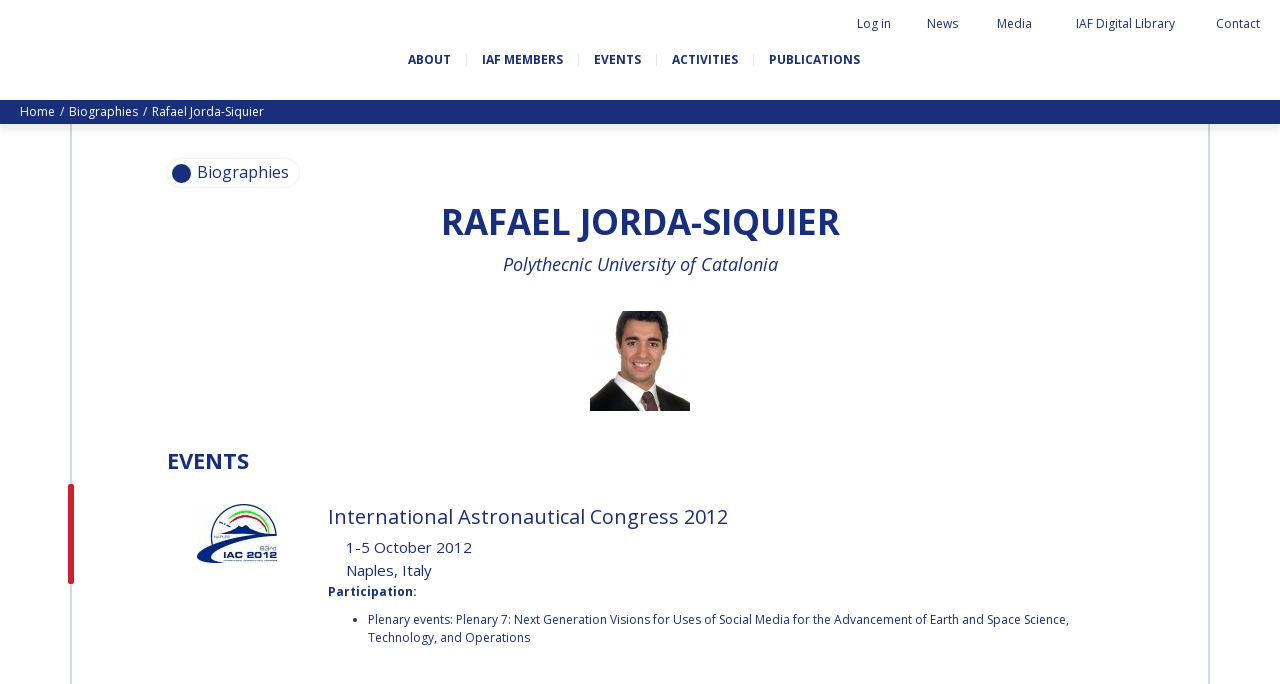

--- FILE ---
content_type: text/html; charset=UTF-8
request_url: https://www.iafastro.org/biographie/rafael-jorda-siquier.html
body_size: 122057
content:
<!DOCTYPE HTML>
<!--[if lt IE 7]><html class="ie6 ie7 oldie" lang="en"><![endif]-->
<!--[if IE 7]><html class="ie7 oldie" lang="en"><![endif]-->
<!--[if IE 8]><html class="ie8 oldie" lang="en"><![endif]-->
<!--[if gt IE 8]><!--><html lang="en"><!--<![endif]--> 
<head>
  <title>Rafael Jorda-Siquier</title>



<link rel="canonical" href="https://www.iafastro.org/biographie/rafael-jorda-siquier.html" />

<!-- #start# file:header.php -->

<meta charset="UTF-8">
<meta http-equiv="X-UA-Compatible" content="IE=edge">
<meta name="viewport" content="width=device-width, initial-scale=1, shrink-to-fit=no">

<META NAME="ROBOTS" CONTENT="INDEX,FOLLOW" />
<meta name="bm-monitoring" content="website" />
<meta name="google-site-verification" content="6n1uFZotgeTsTsbhgnb8DpouCDYFd01ihii6rrnQ0Ms" />
<meta name="google-site-verification" content="QHTHtPMFmNKlBOWQ2LpIDWkr_HrFRvHcxuguiATxOcY" />

<base href="https://www.iafastro.org/" />

<link rel="shortcut icon" href="/favicon.ico" type="image/x-icon">

<link rel="preconnect" href="https://fonts.googleapis.com">
<link rel="preconnect" href="https://fonts.gstatic.com" crossorigin>
<link href="https://fonts.googleapis.com/css2?family=Caveat+Brush&family=Open+Sans:ital,wght@0,300;0,400;0,700;1,300;1,400;1,700&display=swap" rel="stylesheet">

<link rel="stylesheet" href="https://cdn.jsdelivr.net/npm/bootstrap-icons@1.11.3/font/bootstrap-icons.css">


<link rel="stylesheet" href="/assets/components/modxminify/cache/styles-2-1725026906.min.css" type="text/css" media="screen" />

<link rel="stylesheet" href="/assets/templates/meridian/add-jg.css" type="text/css" media="screen" />

<link rel="stylesheet" href="/assets/js/flip/dist/flip.min.css" type="text/css" media="screen" />




  <meta name="author" content="International Astronautical Federation" />

<meta name="twitter:card" content="summary" />
<meta name="twitter:site" content="@iafastro" />
<meta name="twitter:creator" content="@iafastro" />

<!-- #end# -->



<meta property="og:title" content="IAF : Rafael Jorda-Siquier" />
<meta property="og:description" content="" />
<meta property="og:type" content="website" />
<meta property="og:url" content="https://www.iafastro.org/biographie/rafael-jorda-siquier.html" />
<meta property="og:image" content="https://www.iafastro.org/assets/images/static/partage.png" />
<link rel="canonical" href="https://www.iafastro.org/biographie/rafael-jorda-siquier.html"/>
</head>

<body id="id3338" class="template23 parentN1_1004  parentN2_3338" role="document">


<form action="search.html" method="get" class="search" role="search" id="searchForm" style="display:none">
  <input type="hidden" name="id" value="22" /> 
  <button type="button" class="close-perspective">Close</button>
  <div class="input-group">
	
	<input type="text" minlength="3" placeholder="Search iafastro.org" value="" name="search" class="form-control">
  
  <span class="input-group-btn">
	<button class="btn" id="ok" type="submit"><span class="sr-only">ok</span></button>
  </span>
  </div>
</form>


  <div id="page">
    <div id="header">

    <div id="topnav" class="d-none d-md-block"><div class="container-fluid">


	<ul class="navbar-nav nav"><li class="nav-item search" id="item22"><a href="#" class="nav-link"><span class="nav-link-inner">Search</span></a></li><li class="nav-item first" id="item51"><a href="https://iafastro.directory/iac/account/login/"  class="nav-link"><span class="nav-link-inner">Log in</span></a></li><li class="nav-item " id="item72"><a href="news/"  class="nav-link"><span class="nav-link-inner">News</span></a></li><li class="nav-item " id="item922"><a href="media/"  class="nav-link"><span class="nav-link-inner">Media</span></a></li><li class="nav-item " id="item2064"><a href="https://dl.iafastro.directory/"  class="nav-link"><span class="nav-link-inner">IAF Digital Library</span></a></li><li class="nav-item last" id="item53"><a href="contact.html"  class="nav-link"><span class="nav-link-inner">Contact</span></a></li></ul></div></div>    

  <div id="logo-nav">
  <div class="container-fluid d-block d-md-flex align-items-center justify-content-between flex-wrap">

    <p id="logo"><a href="https://www.iafastro.org/">IAF </a></p>



  <div id="baseline" class="mt-4">
    <p class="connecting">Connecting @ll Space People</p>
  </div>

    <button class="navbar-toggler d-md-none" type="button" data-toggle="collapse" data-target="#navbar" aria-controls="navbar" aria-expanded="false" aria-label="Menu">
    <span class="navbar-toggler-icon"></span>
  </button>

    <div id="nav" class="navbar navbar-expand-md">
    <div id="navbar" class="navbar-collapse collapse">
      <ul class="navbar-nav nav flex-nowrap"><li class="nav-item first" id="item54">
  <a href="about/"  class="nav-link"><span class="nav-link-inner">About</span></a>

  <button type="button" class="navbar-toggler d-md-none" data-toggle="collapse" data-target="#item54 > .nav-wrapper" aria-expanded="false" aria-controls="navbar">
    <span class="navbar-toggler-icon"></span>
  </button>

  <div class="nav-wrapper collapse"><ul class="navbar-nav nav flex-nowrap"><li class="nav-item first" id="item945"><a href="about/history-and-missions.html"  class="nav-link" data-icone=""><span class="nav-link-inner">History and missions</span></a></li><li class="nav-item " id="item946"><a href="about/governance/"  class="nav-link" data-icone=""><span class="nav-link-inner">Governance</span></a></li><li class="nav-item " id="item947"><a href="about/iaf-committees/"  class="nav-link" data-icone=""><span class="nav-link-inner">IAF Committees</span></a></li><li class="nav-item " id="item948"><a href="about/iaf-secretariat-team.html"  class="nav-link" data-icone=""><span class="nav-link-inner">IAF secretariat team</span></a></li><li class="nav-item " id="item949"><a href="about/partners-organizations.html"  class="nav-link" data-icone=""><span class="nav-link-inner">Partner Organizations</span></a></li><li class="nav-item last" id="item8320"><a href="about/job-opportunities/"  class="nav-link" data-icone=""><span class="nav-link-inner">Job Opportunities</span></a></li></ul></div>
</li><li class="nav-item " id="item929">
  <a href="membership/"  class="nav-link"><span class="nav-link-inner">IAF Members</span></a>

  <button type="button" class="navbar-toggler d-md-none" data-toggle="collapse" data-target="#item929 > .nav-wrapper" aria-expanded="false" aria-controls="navbar">
    <span class="navbar-toggler-icon"></span>
  </button>

  <div class="nav-wrapper collapse"><ul class="navbar-nav nav flex-nowrap"><li class="nav-item first" id="item930"><a href="membership/become-an-iaf-member.html"  class="nav-link" data-icone=""><span class="nav-link-inner">Become an IAF member</span></a></li><li class="nav-item " id="item932"><a href="membership/iaf-members-map.html"  class="nav-link" data-icone=""><span class="nav-link-inner">IAF members map</span></a></li><li class="nav-item " id="item55"><a href="membership/all-members/"  class="nav-link" data-icone=""><span class="nav-link-inner">All members</span></a></li><li class="nav-item " id="item2053"><a href="membership/payments/"  class="nav-link" data-icone=""><span class="nav-link-inner">Payments</span></a></li><li class="nav-item last" id="item5874"><a href="membership/iaf-members-corner/"  class="nav-link" data-icone=""><span class="nav-link-inner">IAF Members Corner</span></a></li></ul></div>
</li><li class="nav-item " id="item56">
  <a href="events/"  class="nav-link"><span class="nav-link-inner">Events</span></a>

  <button type="button" class="navbar-toggler d-md-none" data-toggle="collapse" data-target="#item56 > .nav-wrapper" aria-expanded="false" aria-controls="navbar">
    <span class="navbar-toggler-icon"></span>
  </button>

  <div class="nav-wrapper collapse"><ul class="navbar-nav nav flex-nowrap"><li class="nav-item first" id="item66"><a href="events/iac/"  class="nav-link" data-icone=""><span class="nav-link-inner">International Astronautical Congress (IAC)</span></a></li><li class="nav-item " id="item67"><a href="events/global-series-conferences/"  class="nav-link" data-icone=""><span class="nav-link-inner">IAF Global Conferences</span></a></li><li class="nav-item " id="item68"><a href="events/iaf-spring-meetings/"  class="nav-link" data-icone=""><span class="nav-link-inner">IAF Spring Meetings</span></a></li><li class="nav-item " id="item10054"><a href="events/iaf-global-space-leaders-summit/"  class="nav-link" data-icone=""><span class="nav-link-inner">IAF Global Space Leaders Summit</span></a></li><li class="nav-item " id="item69"><a href="events/international-space-forum-at-ministerial-level-isf/"  class="nav-link" data-icone=""><span class="nav-link-inner">International Space Forum at Ministerial Level (ISF)</span></a></li><li class="nav-item " id="item2060"><a href="events/iaf-gnf-space-conversations-series/"  class="nav-link" data-icone=""><span class="nav-link-inner">IAF GNF Space Conversations Series</span></a></li><li class="nav-item " id="item2226"><a href="events/iaf-international-meeting-for-ministers-and-members-of-parliaments-mmop/"  class="nav-link" data-icone=""><span class="nav-link-inner">IAF International Meeting for Ministers and Members of Parliaments (MMoP)</span></a></li><li class="nav-item " id="item10092"><a href="events/iaf-symposium/"  class="nav-link" data-icone=""><span class="nav-link-inner">IAF SYMPOSIUM</span></a></li><li class="nav-item " id="item1820"><a href="events/un/iaf-workshop.html"  class="nav-link" data-icone=""><span class="nav-link-inner">UN/IAF Workshop</span></a></li><li class="nav-item last" id="item71"><a href="events/iaf-affiliated-events/"  class="nav-link" data-icone=""><span class="nav-link-inner">Affiliated IAF Events</span></a></li></ul></div>
</li><li class="nav-item " id="item57">
  <a href="activities/"  class="nav-link"><span class="nav-link-inner">Activities</span></a>

  <button type="button" class="navbar-toggler d-md-none" data-toggle="collapse" data-target="#item57 > .nav-wrapper" aria-expanded="false" aria-controls="navbar">
    <span class="navbar-toggler-icon"></span>
  </button>

  <div class="nav-wrapper collapse"><ul class="navbar-nav nav flex-nowrap"><li class="nav-item first" id="item975"><a href="activities/honours-and-awards/"  class="nav-link" data-icone=""><span class="nav-link-inner">Honours & awards</span></a></li><li class="nav-item " id="item986"><a href="activities/iaf-3g-international-platform/"  class="nav-link" data-icone=""><span class="nav-link-inner">IDEA "3G" Diversity Platform</span></a></li><li class="nav-item " id="item989"><a href="activities/iaf-global-networking-forum/"  class="nav-link" data-icone=""><span class="nav-link-inner">IAF Global Networking Forum</span></a></li><li class="nav-item " id="item1005"><a href="activities/next-generation/"  class="nav-link" data-icone=""><span class="nav-link-inner">Next Generation</span></a></li><li class="nav-item " id="item5841"><a href="activities/iaf-abstract-mentor-programme.html"  class="nav-link" data-icone=""><span class="nav-link-inner">IAF Abstract Mentor Programme</span></a></li><li class="nav-item " id="item9477"><a href="activities/iaf-logbook/"  class="nav-link" data-icone=""><span class="nav-link-inner">IAF Logbook</span></a></li><li class="nav-item last" id="item5596"><a href="activities/iaf-launchpad-mentorship-programme.html"  class="nav-link" data-icone=""><span class="nav-link-inner">IAF Launchpad Mentorship Programme</span></a></li></ul></div>
</li><li class="nav-item last" id="item58">
  <a href="publications/"  class="nav-link"><span class="nav-link-inner">Publications</span></a>

  <button type="button" class="navbar-toggler d-md-none" data-toggle="collapse" data-target="#item58 > .nav-wrapper" aria-expanded="false" aria-controls="navbar">
    <span class="navbar-toggler-icon"></span>
  </button>

  <div class="nav-wrapper collapse"><ul class="navbar-nav nav flex-nowrap"><li class="nav-item first" id="item936"><a href="publications/iaf-newsletters/"  class="nav-link" data-icone=""><span class="nav-link-inner">IAF newsletters</span></a></li><li class="nav-item " id="item906"><a href="publications/iaf-highlights-journal/"  class="nav-link" data-icone=""><span class="nav-link-inner">IAF Highlights Journal</span></a></li><li class="nav-item " id="item1839"><a href="publications/iac-publications/"  class="nav-link" data-icone=""><span class="nav-link-inner">IAC Publications</span></a></li><li class="nav-item " id="item908"><a href="publications/iaf-technical-papers/"  class="nav-link" data-icone=""><span class="nav-link-inner">IAF Technical Papers</span></a></li><li class="nav-item " id="item909"><a href="publications/iaf-global-conferences/"  class="nav-link" data-icone=""><span class="nav-link-inner">IAF Global Conferences</span></a></li><li class="nav-item " id="item5811"><a href="publications/iaf-general-publications/"  class="nav-link" data-icone=""><span class="nav-link-inner">IAF General Publications</span></a></li><li class="nav-item last" id="item6253"><a href="publications/iaf-committee-briefs/"  class="nav-link" data-icone=""><span class="nav-link-inner">IAF Committee Briefs</span></a></li></ul></div>
</li></ul>

        <div id="topnav_mobile" class="d-block d-md-none"><ul class="navbar-nav nav"><li class="nav-item first" id="item51"><a href="https://iafastro.directory/iac/account/login/"  class="nav-link"><span class="nav-link-inner">Log in</span></a></li><li class="nav-item " id="item72"><a href="news/"  class="nav-link"><span class="nav-link-inner">News</span></a></li><li class="nav-item " id="item922"><a href="media/"  class="nav-link"><span class="nav-link-inner">Media</span></a></li><li class="nav-item " id="item2064"><a href="https://dl.iafastro.directory/"  class="nav-link"><span class="nav-link-inner">IAF Digital Library</span></a></li><li class="nav-item last" id="item53"><a href="contact.html"  class="nav-link"><span class="nav-link-inner">Contact</span></a></li><li class="nav-item search" id="item22"><a href="#" class="nav-link"><span class="nav-link-inner">Search</span></a></li></ul></div>   
		<form action="search.html" method="get" class="search" role="search" id="searchForm-mobile" style="display:none">
  <input type="hidden" name="id" value="22" />
  <div class="input-group">
	
	<input type="text" minlength="3" placeholder="Search iafastro.org" value="" name="search" class="form-control">
  
  <span class="input-group-btn">
	<button class="btn" id="ok" type="submit"><span class="sr-only">ok</span></button>
  </span>
  </div>
</form>
    </div><!-- #navbar -->
    </div><!-- #nav -->
  </div><!-- .container -->
  </div><!-- #logo-nav -->
</div><!-- #header -->
    <div class="wrapper wrapper-bandeau wrapper-breadcrumbs d-none d-md-block">
<nav aria-label="breadcrumb"><ol class="breadcrumb text-capitalize"><li class="breadcrumb-item"><a href="/">home</a></li>
<li class="breadcrumb-item"><a href="biographie/">Biographies</a></li>
<li class="breadcrumb-item active" aria-current="page">Rafael Jorda-Siquier</li></ol></nav>
</div><!-- fin.container -->

    <div id="maincontent" class=" article content-border" role="main">
      <div id="tags">
  <div class="overlay-close"></div>
  <div class="tags-wrapper">
    <div class="tags-inner">
      <button type="button" class="btn-tags btn-close">Close</button>

      <div class="tags">
        <div class="chip">
          <span class="icon"></span>
          <span id="tagSearch"></span>
        </div><!-- .chip -->
      </div><!-- .tags -->

      <div class="sort-wrapper">
        <button type="button" class="sort-btn sort-date">Date</button>
        <button type="button" class="sort-btn sort-az">AZ</button>
      </div>

      <ul class="results" id="listeResults">

      </ul><!-- .nav -->

      <div class="pagination-wrapper">
        <nav aria-label="Pagination" id="customPagination">

        </nav>
      </div>

	<div style="display:none" id="cacheTable">
	  <table class="tableau" width="100%" style="" id="tableSearchResult">
		  <thead>
			  <tr>
				  <th rel="id" data-taille="3%" class="noInput">#</th>
				  <th rel="pagetitle" data-taille="15%" class="" data-field="pagetitle">Pagetitle</th>
				  <th rel="publishedon" data-taille="15%" class="" data-field="publishedon">Publishedon</th>

			  </tr>
		  </thead>
		  <tbody>
		  </tbody>
	  </table>
	 </div>

    </div><!-- .tags-inner -->
  </div><!-- .tags-wrapper -->
</div><!-- #tags -->
      <div class="container">
        

<div id="subnav">
  <div class="overlay-close"></div>
  <div class="subnav-wrapper">
    <div class="subnav-inner">
      <button type="button" class="btn-subnav btn-close">Close</button>
      <ul class="nav navbar-nav">
<li class="nav-item first"><a href="biographie/pascale-ehrenfreund.html" class="nav-link" >Pascale EHRENFREUND</a></li><li class="nav-item "><a href="biographie/scott-madry.html" class="nav-link" >Scott MADRY</a></li><li class="nav-item "><a href="biographie/jean-yves-le-gall.html" class="nav-link" >Jean-Yves LE GALL</a></li><li class="nav-item "><a href="biographie/mohammed-nasser-al-ahbabi.html" class="nav-link" >H.E. Dr. Mohammed Nasser AL AHBABI</a></li><li class="nav-item "><a href="biographie/gabriella-arrigo.html" class="nav-link" >Gabriella ARRIGO</a></li><li class="nav-item "><a href="biographie/bruce-chesley.html" class="nav-link" >Bruce CHESLEY</a></li><li class="nav-item "><a href="biographie/seishiro-kibe.html" class="nav-link" >Seishiro KIBE</a></li><li class="nav-item "><a href="biographie/valanathan-munsami.html" class="nav-link" >Valanathan MUNSAMI</a></li><li class="nav-item "><a href="biographie/minoo-rathnasabapathy.html" class="nav-link" >Minoo RATHNASABAPATHY</a></li><li class="nav-item "><a href="biographie/sergey-saveliev.html" class="nav-link" >Sergey SAVELIEV</a></li><li class="nav-item "><a href="biographie/mary-snitch.html" class="nav-link" >Mary SNITCH</a></li><li class="nav-item "><a href="biographie/s-somanath.html" class="nav-link" >S. SOMANATH</a></li><li class="nav-item "><a href="biographie/dominique-tilmans.html" class="nav-link" >Dominique TILMANS</a></li><li class="nav-item "><a href="biographie/baohua-yang.html" class="nav-link" >Baohua YANG</a></li><li class="nav-item "><a href="biographie/deganit-paikowsky.html" class="nav-link" >Deganit PAIKOWSKY</a></li><li class="nav-item "><a href="biographie/sergio-marchisio.html" class="nav-link" >Sergio MARCHISIO</a></li><li class="nav-item "><a href="biographie/geir-hovmork.html" class="nav-link" >Geir HOVMORK</a></li><li class="nav-item "><a href="biographie/kai-uwe-schrogl.html" class="nav-link" >Kai-Uwe SCHROGL</a></li><li class="nav-item "><a href="biographie/christian-feichtinger.html" class="nav-link" >Christian FEICHTINGER</a></li><li class="nav-item "><a href="biographie/peter-jankowitsch.html" class="nav-link" >Peter JANKOWITSCH</a></li><li class="nav-item "><a href="biographie/clayton-mowry.html" class="nav-link" >Clay MOWRY</a></li><li class="nav-item "><a href="biographie/tomifumi-godai.html" class="nav-link" >Tomifumi GODAI</a></li><li class="nav-item "><a href="biographie/elizabeth-kordyum.html" class="nav-link" >Elizabeth KORDYUM</a></li><li class="nav-item "><a href="biographie/meng-zhizhong.html" class="nav-link" >Meng ZHIZHONG</a></li><li class="nav-item "><a href="biographie/yu-menglun.html" class="nav-link" >Yu MENGLUN</a></li><li class="nav-item "><a href="biographie/roberto-battiston.html" class="nav-link" >Roberto BATTISTON</a></li><li class="nav-item "><a href="biographie/barbara-j-ryan.html" class="nav-link" >Barbara J. RYAN</a></li><li class="nav-item "><a href="biographie/charles-f-bolden.html" class="nav-link" >Charles F. BOLDEN</a></li><li class="nav-item "><a href="biographie/stanislav-konyukhov.html" class="nav-link" >Stanislav KONYUKHOV</a></li><li class="nav-item "><a href="biographie/berndt-feuerbacher.html" class="nav-link" >Berndt FEUERBACHER (1940 – 2020)</a></li><li class="nav-item "><a href="biographie/.html" class="nav-link" >Richard L. “DICK“ KLINE</a></li><li class="nav-item "><a href="biographie/yuri-koptev.html" class="nav-link" >Yuri KOPTEV</a></li><li class="nav-item "><a href="biographie/manfred-fuchs.html" class="nav-link" >Manfred FUCHS</a></li><li class="nav-item "><a href="biographie/wang-xiji.html" class="nav-link" >Wang XIJI</a></li><li class="nav-item "><a href="biographie/norman-crabill.html" class="nav-link" >Norman CRABILL</a></li><li class="nav-item "><a href="biographie/hans-ew-hoffmann.html" class="nav-link" >Hans E.W. HOFFMANN</a></li><li class="nav-item "><a href="biographie/paolo-ferri.html" class="nav-link" >Paolo FERRI</a></li><li class="nav-item "><a href="biographie/vladimir-kopal.html" class="nav-link" >Vladimir KOPAL</a></li><li class="nav-item "><a href="biographie/edward-c-stone.html" class="nav-link" >Edward C. STONE</a></li><li class="nav-item "><a href="biographie/ur-rao.html" class="nav-link" >U.R. RAO</a></li><li class="nav-item "><a href="biographie/robert-briskman.html" class="nav-link" >Robert BRISKMAN</a></li><li class="nav-item "><a href="biographie/kiyoshi-higuchi.html" class="nav-link" >Kiyoshi HIGUCHI</a></li><li class="nav-item "><a href="biographie/joan-vernikos.html" class="nav-link" >Joan VERNIKOS</a></li><li class="nav-item "><a href="biographie/long-lehao.html" class="nav-link" >Long LEHAO</a></li><li class="nav-item "><a href="biographie/faren-qi.html" class="nav-link" >Faren QI</a></li><li class="nav-item "><a href="biographie/hiroki-akagi.html" class="nav-link" >Hiroki AKAGI</a></li><li class="nav-item "><a href="biographie/chiara-cocchiara.html" class="nav-link" >Chiara COCCHIARA</a></li><li class="nav-item "><a href="biographie/emmanuelle-david.html" class="nav-link" >Emmanuelle DAVID</a></li><li class="nav-item "><a href="biographie/luis-ferreira.html" class="nav-link" >Luis Ferreira</a></li><li class="nav-item "><a href="biographie/arnau-pons.html" class="nav-link" >Arnau PONS</a></li><li class="nav-item "><a href="biographie/bruno-sarli.html" class="nav-link" >Bruno SARLI</a></li><li class="nav-item "><a href="biographie/olga-stelmakh-drescher.html" class="nav-link" >Olga STELMAKH DRESCHER</a></li><li class="nav-item "><a href="biographie/matteo-emanuelli.html" class="nav-link" >Matteo EMANUELLI</a></li><li class="nav-item "><a href="biographie/joao-lousada.html" class="nav-link" >João LOUSADA</a></li><li class="nav-item "><a href="biographie/avid-roman-gonzalez.html" class="nav-link" >Avid ROMAN GONZALEZ</a></li><li class="nav-item "><a href="biographie/mia-brown.html" class="nav-link" >Mia BROWN</a></li><li class="nav-item "><a href="biographie/seyed-ali-nasseri.html" class="nav-link" >Seyed Ali NASSERI</a></li><li class="nav-item "><a href="biographie/michal-kunes.html" class="nav-link" >Michal KUNES</a></li><li class="nav-item "><a href="biographie/patrick-hambloch.html" class="nav-link" >Patrick HAMBLOCH</a></li><li class="nav-item "><a href="biographie/stephanie-wan.html" class="nav-link" >Stephanie WAN</a></li><li class="nav-item "><a href="biographie/timiebi-aganaba-jeanty.html" class="nav-link" >Timiebi AGANABA JEANTY</a></li><li class="nav-item "><a href="biographie/laszlo-bacsardi.html" class="nav-link" >Laszlo BACSARDI</a></li><li class="nav-item "><a href="biographie/jessica-culler.html" class="nav-link" >Jessica CULLER</a></li><li class="nav-item "><a href="biographie/takashi-ohtani.html" class="nav-link" >Takashi OHTANI</a></li><li class="nav-item "><a href="biographie/victoria-alonsoperez.html" class="nav-link" >Victoria ALONSOPEREZ</a></li><li class="nav-item "><a href="biographie/andrea-boyd.html" class="nav-link" >Andrea BOYD</a></li><li class="nav-item "><a href="biographie/amalio-monzon.html" class="nav-link" >Amalio MONZON</a></li><li class="nav-item "><a href="biographie/ryan-l-kobrick.html" class="nav-link" >Ryan L. KOBRICK</a></li><li class="nav-item "><a href="biographie/yu-xiaozhou.html" class="nav-link" >Yu XIAOZHOU</a></li><li class="nav-item "><a href="biographie/lulu-makapela.html" class="nav-link" >Lulu MAKAPELA</a></li><li class="nav-item "><a href="biographie/christopher-vasko.html" class="nav-link" >Christopher VASKO</a></li><li class="nav-item "><a href="biographie/guillaume-girard.html" class="nav-link" >Guillaume GIRARD</a></li><li class="nav-item "><a href="biographie/michael-brett.html" class="nav-link" >Michael BRETT</a></li><li class="nav-item "><a href="biographie/andrea-jaime-albalat.html" class="nav-link" >Andrea JAIME ALBALAT</a></li><li class="nav-item "><a href="biographie/rui-li.html" class="nav-link" >Rui LI</a></li><li class="nav-item "><a href="biographie/nahum-romero.html" class="nav-link" >Nahum ROMERO</a></li><li class="nav-item "><a href="biographie/yusuke-muraki.html" class="nav-link" >Yusuke MURAKI</a></li><li class="nav-item "><a href="biographie/julio-aprea.html" class="nav-link" >Julio APREA</a></li><li class="nav-item "><a href="biographie/kimberley-clayfield.html" class="nav-link" >Kimberley CLAYFIELD</a></li><li class="nav-item "><a href="biographie/kat-coderre.html" class="nav-link" >Kat CODERRE</a></li><li class="nav-item "><a href="biographie/jacob-sutherlun.html" class="nav-link" >Jacob SUTHERLUN</a></li><li class="nav-item "><a href="biographie/ariane-cornell.html" class="nav-link" >Ariane CORNELL</a></li><li class="nav-item "><a href="biographie/kevin-stube.html" class="nav-link" >Kevin STUBE</a></li><li class="nav-item "><a href="biographie/danielle-wood.html" class="nav-link" >Danielle WOOD</a></li><li class="nav-item "><a href="biographie/nicolas-peter1.html" class="nav-link" >Nicolas PETER</a></li><li class="nav-item "><a href="biographie/trong-thu-vu.html" class="nav-link" >Trong THU VU</a></li><li class="nav-item "><a href="biographie/liz-seward.html" class="nav-link" >Liz SEWARD</a></li><li class="nav-item "><a href="biographie/jackelynne-silva-martinez.html" class="nav-link" >Jackelynne SILVA-MARTINEZ</a></li><li class="nav-item "><a href="biographie/masami-onoda.html" class="nav-link" >Masami ONODA</a></li><li class="nav-item "><a href="biographie/charles-draper.html" class="nav-link" >Charles DRAPER</a></li><li class="nav-item "><a href="biographie/konstantin-bushuyev.html" class="nav-link" >Konstantin BUSHUYEV</a></li><li class="nav-item "><a href="biographie/glynn-s-lunney.html" class="nav-link" >Glynn S. LUNNEY</a></li><li class="nav-item "><a href="biographie/karl-h-doetsch.html" class="nav-link" >Karl H. DOETSCH</a></li><li class="nav-item "><a href="biographie/marcio-barbosa.html" class="nav-link" >Marcio BARBOSA</a></li><li class="nav-item "><a href="biographie/krishnaswamy-kasturirangan.html" class="nav-link" >Krishnaswamy KASTURIRANGAN</a></li><li class="nav-item "><a href="biographie/gerhard-haerendel.html" class="nav-link" >Gerhard HAERENDEL</a></li><li class="nav-item "><a href="biographie/kuniaki-shiraki.html" class="nav-link" >Kuniaki SHIRAKI</a></li><li class="nav-item "><a href="biographie/xingrui-ma.html" class="nav-link" >Xingrui MA</a></li><li class="nav-item "><a href="biographie/koppillil-radhakrishnan.html" class="nav-link" >Koppillil RADHAKRISHNAN</a></li><li class="nav-item "><a href="biographie/virendra-jha.html" class="nav-link" >Virendra JHA</a></li><li class="nav-item "><a href="biographie/charles-elachi.html" class="nav-link" >Charles ELACHI</a></li><li class="nav-item "><a href="biographie/lei-fanpei.html" class="nav-link" >Lei FANPEI</a></li><li class="nav-item "><a href="biographie/xia-guohong.html" class="nav-link" >Xia GUOHONG</a></li><li class="nav-item "><a href="biographie/k-sivan.html" class="nav-link" >K. SIVAN</a></li><li class="nav-item "><a href="biographie/oleg-alifanov.html" class="nav-link" >Oleg ALIFANOV</a></li><li class="nav-item "><a href="biographie/leon-harris.html" class="nav-link" >Leon HARRIS</a></li><li class="nav-item "><a href="biographie/john-s-langford.html" class="nav-link" >John S. LANGFORD</a></li><li class="nav-item "><a href="biographie/richard-f-ambrose.html" class="nav-link" >Richard F. AMBROSE</a></li><li class="nav-item "><a href="biographie/james-bridenstine.html" class="nav-link" >Jim BRIDENSTINE</a></li><li class="nav-item "><a href="biographie/mike-pence.html" class="nav-link" >Mike PENCE</a></li><li class="nav-item "><a href="biographie/daniel-l-dumbacher.html" class="nav-link" >Dan DUMBACHER</a></li><li class="nav-item "><a href="biographie/jeff-bezos.html" class="nav-link" >Jeff BEZOS</a></li><li class="nav-item "><a href="biographie/sergey-krikalev.html" class="nav-link" >Sergey KRIKALEV</a></li><li class="nav-item "><a href="biographie/sylvain-laporte.html" class="nav-link" >Sylvain LAPORTE</a></li><li class="nav-item "><a href="biographie/johann-dietrich-woerner.html" class="nav-link" >Jan WOERNER</a></li><li class="nav-item "><a href="biographie/hiroshi-yamakawa.html" class="nav-link" >Hiroshi YAMAKAWA</a></li><li class="nav-item "><a href="biographie/wu-yanhua.html" class="nav-link" >Yanhua WU</a></li><li class="nav-item "><a href="biographie/frank-morring.html" class="nav-link" >Frank MORRING</a></li><li class="nav-item "><a href="biographie/lisa-callahan.html" class="nav-link" >Lisa CALLAHAN</a></li><li class="nav-item "><a href="biographie/jeffrey-manber.html" class="nav-link" >Jeffrey Manber</a></li><li class="nav-item "><a href="biographie/norah-patten.html" class="nav-link" >Norah Patten</a></li><li class="nav-item "><a href="biographie/ellen-stofan.html" class="nav-link" >Ellen STOFAN</a></li><li class="nav-item "><a href="biographie/fatih-ozmen.html" class="nav-link" >Fatih OZMEN</a></li><li class="nav-item "><a href="biographie/daniel-s-goldberg.html" class="nav-link" >Daniel S. GOLDBERG</a></li><li class="nav-item "><a href="biographie/etienne-schneider.html" class="nav-link" >Etienne SCHNEIDER</a></li><li class="nav-item "><a href="biographie/kay-sears.html" class="nav-link" >Kay SEARS</a></li><li class="nav-item "><a href="biographie/scott-pace.html" class="nav-link" >Scott PACE</a></li><li class="nav-item "><a href="biographie/clementine-decoopman.html" class="nav-link" >Clémentine DECOOPMAN</a></li><li class="nav-item "><a href="biographie/karen-andrews.html" class="nav-link" >Karen ANDREWS</a></li><li class="nav-item "><a href="biographie/juan-de-dalmau.html" class="nav-link" >Juan DE DALMAU</a></li><li class="nav-item "><a href="biographie/pamela-j-lincoln.html" class="nav-link" >Pamela J. LINCOLN</a></li><li class="nav-item "><a href="biographie/bob-smith.html" class="nav-link" >Bob SMITH</a></li><li class="nav-item "><a href="biographie/pontsho-maruping.html" class="nav-link" >Pontsho MARUPING</a></li><li class="nav-item "><a href="biographie/anond-snidvongs.html" class="nav-link" >Anond SNIDVONGS</a></li><li class="nav-item "><a href="biographie/zolana-rui-joao.html" class="nav-link" >Zolana RUI JOAO</a></li><li class="nav-item "><a href="biographie/dipak-srinivasan.html" class="nav-link" >Dipak SRINIVASAN</a></li><li class="nav-item "><a href="biographie/jennifer-dooley.html" class="nav-link" >Jennifer DOOLEY</a></li><li class="nav-item "><a href="biographie/karen-kirby.html" class="nav-link" >Karen KIRBY</a></li><li class="nav-item "><a href="biographie/thomas-j-magner.html" class="nav-link" >Thomas J. MAGNER</a></li><li class="nav-item "><a href="biographie/bill-nye.html" class="nav-link" >Bill NYE</a></li><li class="nav-item "><a href="biographie/robert-pappalardo.html" class="nav-link" >Robert PAPPALARDO</a></li><li class="nav-item "><a href="biographie/kristin-wegner.html" class="nav-link" >Kristin WEGNER</a></li><li class="nav-item "><a href="biographie/caroline-juang.html" class="nav-link" >Caroline JUANG</a></li><li class="nav-item "><a href="biographie/fabiana-milza.html" class="nav-link" >Fabiana MILZA</a></li><li class="nav-item "><a href="biographie/jorge-nicolas-alvarez.html" class="nav-link" >Jorge NICOLAS-ALVAREZ</a></li><li class="nav-item "><a href="biographie/ufuoma-ovienmhada.html" class="nav-link" >Ufuoma OVIENMHADA</a></li><li class="nav-item "><a href="biographie/carlos-augusto-teixera-de-moura.html" class="nav-link" >Carlos Augusto TEIXEIRA DE MOURA</a></li><li class="nav-item "><a href="biographie/giorgio-saccoccia.html" class="nav-link" >Giorgio SACCOCCIA</a></li><li class="nav-item "><a href="biographie/maria-cristina-falvella.html" class="nav-link" >Maria Cristina FALVELLA</a></li><li class="nav-item "><a href="biographie/joseph-aschbacher.html" class="nav-link" >Josef ASCHBACHER</a></li><li class="nav-item "><a href="biographie/massimo-comparini.html" class="nav-link" >Massimo COMPARINI</a></li><li class="nav-item "><a href="biographie/giovanni-sylos-labini.html" class="nav-link" >Giovanni SYLOS LABINI</a></li><li class="nav-item "><a href="biographie/omar-valdes.html" class="nav-link" >Omar VALDES</a></li><li class="nav-item "><a href="biographie/karsten-danzmann.html" class="nav-link" >Karsten Danzmann</a></li><li class="nav-item "><a href="biographie/james-brayshaw.html" class="nav-link" >James Brayshaw</a></li><li class="nav-item "><a href="biographie/juliette-lambin.html" class="nav-link" >Juliette Lambin</a></li><li class="nav-item "><a href="biographie/gunter-schreier.html" class="nav-link" >Gunter Schreier</a></li><li class="nav-item "><a href="biographie/jorge-menendez.html" class="nav-link" >Jorge Menéndez</a></li><li class="nav-item "><a href="biographie/amalia-alvarez.html" class="nav-link" >Amalia Álvarez</a></li><li class="nav-item "><a href="biographie/caroll-carnett.html" class="nav-link" >Caroll CARNETT</a></li><li class="nav-item "><a href="biographie/giulia-maria-berardi.html" class="nav-link" >Giulia Maria BERARDI</a></li><li class="nav-item "><a href="biographie/silvia-antolino.html" class="nav-link" >Silvia ANTOLINO</a></li><li class="nav-item "><a href="biographie/isabella-marchisio.html" class="nav-link" >Isabella MARCHISIO</a></li><li class="nav-item "><a href="biographie/myriam-morabet.html" class="nav-link" >Myriam MORABET</a></li><li class="nav-item "><a href="biographie/emma-boisdur.html" class="nav-link" >Emma BOISDUR</a></li><li class="nav-item "><a href="biographie/martina-fabbiani.html" class="nav-link" >Martina FABBIANI</a></li><li class="nav-item "><a href="biographie/evelina-hedman.html" class="nav-link" >Evelina HEDMAN</a></li><li class="nav-item "><a href="biographie/giulia-angeletti.html" class="nav-link" >Giulia ANGELETTI</a></li><li class="nav-item "><a href="biographie/alessandra-dargenio.html" class="nav-link" >Alessandra D’ARGENIO</a></li><li class="nav-item "><a href="biographie/stefano-p.html" class="nav-link" >Stefano PASCALI</a></li><li class="nav-item "><a href="biographie/carina-viehboeck.html" class="nav-link" >Carina VIEHBOECK</a></li><li class="nav-item "><a href="biographie/yasir-abbas.html" class="nav-link" >Yasir ABBAS</a></li><li class="nav-item "><a href="biographie/martin-feicthinger-feichtinger.html" class="nav-link" >Martin FEICTHINGER</a></li><li class="nav-item "><a href="biographie/elena-feichtinger.html" class="nav-link" >Elena FEICHTINGER</a></li><li class="nav-item "><a href="biographie/michel-arnaud.html" class="nav-link" >Michel ARNAUD</a></li><li class="nav-item "><a href="biographie/tidiane.html" class="nav-link" >Tidiane Ouattara</a></li><li class="nav-item "><a href="biographie/driss-el-hadani.html" class="nav-link" >Driss El Hadani</a></li><li class="nav-item "><a href="biographie/jean-pascal-le-franc.html" class="nav-link" >Jean-Pascal Le Franc</a></li><li class="nav-item "><a href="biographie/chris-lee.html" class="nav-link" >Chris Lee</a></li><li class="nav-item "><a href="biographie/rashad-nabiyev.html" class="nav-link" >Rashad Nabiyev</a></li><li class="nav-item "><a href="biographie/mohamed-bayoumy-abdelkader-zahran.html" class="nav-link" >Mohamed Bayoumy AbdelKader Zahran</a></li><li class="nav-item "><a href="biographie/oliver-juckenhoefel.html" class="nav-link" >Oliver Juckenhoefel</a></li><li class="nav-item "><a href="biographie/kyle-acierno.html" class="nav-link" >Kyle ACIERNO</a></li><li class="nav-item "><a href="biographie/luigi-scatteia.html" class="nav-link" >Luigi SCATTEIA</a></li><li class="nav-item "><a href="biographie/jean-loic-galle.html" class="nav-link" >Jean-Loïc Galle</a></li><li class="nav-item "><a href="biographie/stuart-martin.html" class="nav-link" >Stuart Martin</a></li><li class="nav-item "><a href="biographie/sias-mostert.html" class="nav-link" >Sias Mostert</a></li><li class="nav-item "><a href="biographie/vitaly-safonov.html" class="nav-link" >Vitaly Safonov</a></li><li class="nav-item "><a href="biographie/steve-bochinger.html" class="nav-link" >Steve Bochinger</a></li><li class="nav-item "><a href="biographie/kirsten-armstrong.html" class="nav-link" >Kirsten Armstrong</a></li><li class="nav-item "><a href="biographie/thomas-zurbuchen.html" class="nav-link" >Thomas ZURBUCHEN</a></li><li class="nav-item "><a href="biographie/nicola-j-fox.html" class="nav-link" >Nicola J. FOX</a></li><li class="nav-item "><a href="biographie/laurence-monnoyer-smith.html" class="nav-link" >Laurence MONNOYER-SMITH</a></li><li class="nav-item "><a href="biographie/neil-jacobs.html" class="nav-link" >Neil JACOBS</a></li><li class="nav-item "><a href="biographie/john-logsdon.html" class="nav-link" >John LOGSDON</a></li><li class="nav-item "><a href="biographie/buzz-aldrin.html" class="nav-link" >Buzz ALDRIN</a></li><li class="nav-item "><a href="biographie/doug-wheelock.html" class="nav-link" >Doug WHEELOCK</a></li><li class="nav-item "><a href="biographie/rick-armstrong.html" class="nav-link" >Rick Armstrong</a></li><li class="nav-item "><a href="biographie/zhong-penghua.html" class="nav-link" >Zhong Penghua</a></li><li class="nav-item "><a href="biographie/talal-al-kaissi.html" class="nav-link" >Talal Al Kaissi</a></li><li class="nav-item "><a href="biographie/mmboneni-muofhe.html" class="nav-link" >Mmboneni Muofhe</a></li><li class="nav-item "><a href="biographie/joerg-kreisel.html" class="nav-link" >Joerg Kreisel</a></li><li class="nav-item "><a href="biographie/jean-marc-gardin.html" class="nav-link" >Jean-Marc Gardin</a></li><li class="nav-item "><a href="biographie/james-green.html" class="nav-link" >James GREEN</a></li><li class="nav-item "><a href="biographie/dk-das.html" class="nav-link" >D.K. Das</a></li><li class="nav-item "><a href="biographie/kenneth-bowersox.html" class="nav-link" >Kenneth Bowersox</a></li><li class="nav-item "><a href="biographie/jerome-breteau.html" class="nav-link" >Jérôme Breteau</a></li><li class="nav-item "><a href="biographie/gary-henry.html" class="nav-link" >Gary Henry</a></li><li class="nav-item "><a href="biographie/denise-kopecky.html" class="nav-link" >Denise Kopecky</a></li><li class="nav-item "><a href="biographie/steve-clarke.html" class="nav-link" >Steve Clarke</a></li><li class="nav-item "><a href="biographie/george-schmidt.html" class="nav-link" >George Schmidt</a></li><li class="nav-item "><a href="biographie/rolf-janovsky.html" class="nav-link" >Rolf Janovsky</a></li><li class="nav-item "><a href="biographie/setsuko-aoki.html" class="nav-link" >Setsuko Aoki</a></li><li class="nav-item "><a href="biographie/mauro-patroncini.html" class="nav-link" >Mauro Patroncini</a></li><li class="nav-item "><a href="biographie/linda-elkins-tanton.html" class="nav-link" >Linda Elkins-Tanton</a></li><li class="nav-item "><a href="biographie/brian-muirhead.html" class="nav-link" >Brian Muirhead</a></li><li class="nav-item "><a href="biographie/david-c-folta.html" class="nav-link" >David C. Folta</a></li><li class="nav-item "><a href="biographie/ethiraj-venkatapathy.html" class="nav-link" >Ethiraj Venkatapathy</a></li><li class="nav-item "><a href="biographie/kent-rominger.html" class="nav-link" >Kent Rominger</a></li><li class="nav-item "><a href="biographie/christine-charles.html" class="nav-link" >Christine Charles</a></li><li class="nav-item "><a href="biographie/mengu-cho.html" class="nav-link" >Mengu Cho</a></li><li class="nav-item "><a href="biographie/carlos-niederstrasser.html" class="nav-link" >Carlos Niederstrasser</a></li><li class="nav-item "><a href="biographie/frank-white.html" class="nav-link" >Frank White</a></li><li class="nav-item "><a href="biographie/satoshi-matsumoto.html" class="nav-link" >Satoshi Matsumoto</a></li><li class="nav-item "><a href="biographie/peter-ce-roberts.html" class="nav-link" >Peter C.E Roberts</a></li><li class="nav-item "><a href="biographie/yanping-guo.html" class="nav-link" >Yanping Guo</a></li><li class="nav-item "><a href="biographie/kathleen-boggs.html" class="nav-link" >Kathleen Boggs</a></li><li class="nav-item "><a href="biographie/rhoda-shaller-hornstein.html" class="nav-link" >Rhoda Shaller Hornstein</a></li><li class="nav-item "><a href="biographie/lawrence-friedl.html" class="nav-link" >Lawrence Friedl</a></li><li class="nav-item "><a href="biographie/andrew-klesh.html" class="nav-link" >Andrew Klesh</a></li><li class="nav-item "><a href="biographie/marius-wilhelm.html" class="nav-link" >Marius Wilhelm</a></li><li class="nav-item "><a href="biographie/chris-blackerby.html" class="nav-link" >Chris Blackerby</a></li><li class="nav-item "><a href="biographie/kristen-j-erickson.html" class="nav-link" >Kristen J. Erickson</a></li><li class="nav-item "><a href="biographie/agnieszka-lukaszczyk.html" class="nav-link" >Agnieszka ŁUKASZCZYK</a></li><li class="nav-item "><a href="biographie/kenneth-getzandanner.html" class="nav-link" >Kenneth GETZANDANNER</a></li><li class="nav-item "><a href="biographie/salem-al-marri.html" class="nav-link" >H.E. Salem Humaid ALMARRI</a></li><li class="nav-item "><a href="biographie/adnan-al-rais.html" class="nav-link" >Adnan AL RAIS</a></li><li class="nav-item "><a href="biographie/saud-karmastaji.html" class="nav-link" >Saud KARMASTAJI</a></li><li class="nav-item "><a href="biographie/mariam-al-zarooni.html" class="nav-link" >Mariam AL ZAROONI</a></li><li class="nav-item "><a href="biographie/jie-yuan.html" class="nav-link" >Jie YUAN</a></li><li class="nav-item "><a href="biographie/christoph-zott.html" class="nav-link" >Christoph ZOTT</a></li><li class="nav-item "><a href="biographie/idriss-sisaid.html" class="nav-link" >Idriss SISAID</a></li><li class="nav-item "><a href="biographie/jan-kolar.html" class="nav-link" >Jan KOLAR</a></li><li class="nav-item "><a href="biographie/dawoon-jung.html" class="nav-link" >Dawoon JUNG</a></li><li class="nav-item "><a href="biographie/lyle-roberts.html" class="nav-link" >Lyle ROBERTS</a></li><li class="nav-item "><a href="biographie/zubin-olikara.html" class="nav-link" >Zubin OLIKARA</a></li><li class="nav-item "><a href="biographie/lionel-baize.html" class="nav-link" >Lionel BAIZE</a></li><li class="nav-item "><a href="biographie/gerard-brachet.html" class="nav-link" >Gerard BRACHET</a></li><li class="nav-item "><a href="biographie/dan-snustad.html" class="nav-link" >Dan SNUSTAD</a></li><li class="nav-item "><a href="biographie/cath-westcott.html" class="nav-link" >Cath WESTCOTT</a></li><li class="nav-item "><a href="biographie/mariana-maneiro-brumlik.html" class="nav-link" >Mariana MANEIRO BRUMLIK</a></li><li class="nav-item "><a href="biographie/guillermo-salvatierra.html" class="nav-link" >Guillermo SALVATIERRA</a></li><li class="nav-item "><a href="biographie/daniela-genta.html" class="nav-link" >Daniela GENTA</a></li><li class="nav-item "><a href="biographie/kuninori-uesugi.html" class="nav-link" >Kuninori UESUGI</a></li><li class="nav-item "><a href="biographie/catherine-doldirina.html" class="nav-link" >Catherine DOLDIRINA</a></li><li class="nav-item "><a href="biographie/beatrice-barresi.html" class="nav-link" >Beatrice BARRESI</a></li><li class="nav-item "><a href="biographie/azzedine-oussedik.html" class="nav-link" >Azzedine OUSSEDIK</a></li><li class="nav-item "><a href="biographie/claire-jolly.html" class="nav-link" >Claire JOLLY</a></li><li class="nav-item "><a href="biographie/sohrob-mottaghi.html" class="nav-link" >Sohrob MOTTAGHI</a></li><li class="nav-item "><a href="biographie/tetsuo-yasaka.html" class="nav-link" >Tetsuo YASAKA</a></li><li class="nav-item "><a href="biographie/john-freisinger.html" class="nav-link" >John FREISINGER</a></li><li class="nav-item "><a href="biographie/philippe-glaesener.html" class="nav-link" >Philippe GLAESENER</a></li><li class="nav-item "><a href="biographie/thorsten-rudolph.html" class="nav-link" >Thorsten RUDOLPH</a></li><li class="nav-item "><a href="biographie/karsten-geier.html" class="nav-link" >Karsten GEIER</a></li><li class="nav-item "><a href="biographie/maria-del-lujan-flores.html" class="nav-link" >Maria DEL LUJAN FLORES</a></li><li class="nav-item "><a href="biographie/tony-azzarelli.html" class="nav-link" >Tony AZZARELLI</a></li><li class="nav-item "><a href="biographie/maria-de-las-mercedes-esquivel-de-cocca.html" class="nav-link" >María de las Mercedes Esquivel de Cocca</a></li><li class="nav-item "><a href="biographie/didier-lapierre.html" class="nav-link" >Didier LAPIERRE</a></li><li class="nav-item "><a href="biographie/vance-y-hum.html" class="nav-link" >Vance Y. Hum</a></li><li class="nav-item "><a href="biographie/xu-yansong.html" class="nav-link" >Xu YANSONG</a></li><li class="nav-item "><a href="biographie/javier-preciozzi.html" class="nav-link" >Javier PRECIOZZI</a></li><li class="nav-item "><a href="biographie/gale-allen.html" class="nav-link" >Gale ALLEN</a></li><li class="nav-item "><a href="biographie/pablo-brenner.html" class="nav-link" >Pablo BRENNER</a></li><li class="nav-item "><a href="biographie/lu-yu.html" class="nav-link" >Lu YU</a></li><li class="nav-item "><a href="biographie/scott-larson.html" class="nav-link" >Scott LARSON</a></li><li class="nav-item "><a href="biographie/oleg-ventskovsky.html" class="nav-link" >Oleg Ventskovsky</a></li><li class="nav-item "><a href="biographie/bernhard-hufenbach.html" class="nav-link" >Bernhard HUFENBACH</a></li><li class="nav-item "><a href="biographie/uli-fricke.html" class="nav-link" >Uli FRICKE</a></li><li class="nav-item "><a href="biographie/simon-gray.html" class="nav-link" >Simon GRAY</a></li><li class="nav-item "><a href="biographie/takayuki-kawai.html" class="nav-link" >Takayuki KAWAI</a></li><li class="nav-item "><a href="biographie/rachel-villain.html" class="nav-link" >Rachel VILLAIN</a></li><li class="nav-item "><a href="biographie/constant-chuma.html" class="nav-link" >Constant CHUMA</a></li><li class="nav-item "><a href="biographie/wei-chuanfeng.html" class="nav-link" >Wei CHUANFENG</a></li><li class="nav-item "><a href="biographie/antoine-geissbuhler.html" class="nav-link" >Antoine GEISSBUHLER</a></li><li class="nav-item "><a href="biographie/karin-nilsdotter.html" class="nav-link" >Karin NILSDOTTER</a></li><li class="nav-item "><a href="biographie/eric-wille.html" class="nav-link" >Eric WILLE</a></li><li class="nav-item "><a href="biographie/pouyan-azari.html" class="nav-link" >Pouyan AZARI</a></li><li class="nav-item "><a href="biographie/roger-hsu.html" class="nav-link" >Roger HSU</a></li><li class="nav-item "><a href="biographie/chris-welch.html" class="nav-link" >Chris WELCH</a></li><li class="nav-item "><a href="biographie/robin-geiss.html" class="nav-link" >Robin GEISS</a></li><li class="nav-item "><a href="biographie/yasuyuki-ito.html" class="nav-link" >Yasuyuki ITO</a></li><li class="nav-item "><a href="biographie/max-beaumont.html" class="nav-link" >Max BEAUMONT</a></li><li class="nav-item "><a href="biographie/john-purvis.html" class="nav-link" >John PURVIS</a></li><li class="nav-item "><a href="biographie/tracie-prater.html" class="nav-link" >Tracie PRATER</a></li><li class="nav-item "><a href="biographie/badri-younes.html" class="nav-link" >Badri YOUNES</a></li><li class="nav-item "><a href="biographie/daria-tataj.html" class="nav-link" >Daria TATAJ</a></li><li class="nav-item "><a href="biographie/kishor-acharya.html" class="nav-link" >Kishor ACHARYA</a></li><li class="nav-item "><a href="biographie/silvia-ciccarelli.html" class="nav-link" >Silvia CICCARELLI</a></li><li class="nav-item "><a href="biographie/andreas-veispak.html" class="nav-link" >Andreas VEISPAK</a></li><li class="nav-item "><a href="biographie/andrea-boese.html" class="nav-link" >Andrea BOESE</a></li><li class="nav-item "><a href="biographie/marten-jurg.html" class="nav-link" >Marten JURG</a></li><li class="nav-item "><a href="biographie/olga-volynskaya.html" class="nav-link" >Olga VOLYNSKAYA</a></li><li class="nav-item "><a href="biographie/didier-morancais.html" class="nav-link" >Didier MORANCAIS</a></li><li class="nav-item "><a href="biographie/amnon-ginati.html" class="nav-link" >Amnon GINATI</a></li><li class="nav-item "><a href="biographie/zhang-xiamin.html" class="nav-link" >Zhang Xiamin</a></li><li class="nav-item "><a href="biographie/zhang-rongquiao.html" class="nav-link" >Zhang Rongquiao</a></li><li class="nav-item "><a href="biographie/kenneth-hodgkins.html" class="nav-link" >Kenneth Hodgkins</a></li><li class="nav-item "><a href="biographie/jiang-hui.html" class="nav-link" >JIANG Hui</a></li><li class="nav-item "><a href="biographie/awni-khasawneh.html" class="nav-link" >Awni Khasawneh</a></li><li class="nav-item "><a href="biographie/steve-durst.html" class="nav-link" >Steve Durst</a></li><li class="nav-item "><a href="biographie/wang-quoqing.html" class="nav-link" >Wang Quoqing</a></li><li class="nav-item "><a href="biographie/shi-sihan.html" class="nav-link" >SHI Sihan</a></li><li class="nav-item "><a href="biographie/bai-zhaoguang.html" class="nav-link" >BAI Zhaoguang</a></li><li class="nav-item "><a href="biographie/xu-liping.html" class="nav-link" >XU Liping</a></li><li class="nav-item "><a href="biographie/piero-messidoro.html" class="nav-link" >Piero MESSIDORO</a></li><li class="nav-item "><a href="biographie/dengyun-yu.html" class="nav-link" >Dengyun YU</a></li><li class="nav-item "><a href="biographie/christian-heipke.html" class="nav-link" >Christian HEIPKE</a></li><li class="nav-item "><a href="biographie/niels-eldering.html" class="nav-link" >Niels ELDERING</a></li><li class="nav-item "><a href="biographie/hector-fenech.html" class="nav-link" >Hector FENECH</a></li><li class="nav-item "><a href="biographie/jeroen-rotteveel.html" class="nav-link" >Jeroen ROTTEVEEL</a></li><li class="nav-item "><a href="biographie/g-madhavan-nair.html" class="nav-link" >G. Madhavan NAIR</a></li><li class="nav-item "><a href="biographie/lesley-jane-smith.html" class="nav-link" >Lesley JANE SMITH</a></li><li class="nav-item "><a href="biographie/william-a-laplante.html" class="nav-link" >William A. LAPLANTE</a></li><li class="nav-item "><a href="biographie/lyn-wigbels.html" class="nav-link" >Lyn D. WIGBELS</a></li><li class="nav-item "><a href="biographie/candace-johnson.html" class="nav-link" >Daniel CALLEJA CRESPO</a></li><li class="nav-item "><a href="biographie/a-ercoli-finzi.html" class="nav-link" >Amalia Ercoli-Finzi</a></li><li class="nav-item "><a href="biographie/devi-r-gnyawali.html" class="nav-link" >Devi R. GNYAWALI</a></li><li class="nav-item "><a href="biographie/luise-weber-steinhaus.html" class="nav-link" >Luise WEBER-STEINHAUS</a></li><li class="nav-item "><a href="biographie/aarti-holla-maini.html" class="nav-link" >Aarti HOLLA-MAINI</a></li><li class="nav-item "><a href="biographie/ukaegbu-kingsley-ogochukwu.html" class="nav-link" >Ukaegbu Kingsley OGOCHUKWU</a></li><li class="nav-item "><a href="biographie/yasunori-mochizuki.html" class="nav-link" >Yasunori MOCHIZUKI</a></li><li class="nav-item "><a href="biographie/david-spencer.html" class="nav-link" >David SPENCER</a></li><li class="nav-item "><a href="biographie/yunus-emre-arslantas.html" class="nav-link" >Yunus Emre ARSLANTAS</a></li><li class="nav-item "><a href="biographie/ray-o-johnson.html" class="nav-link" >Ray O. JOHNSON</a></li><li class="nav-item "><a href="biographie/detlef-muller-wiesners.html" class="nav-link" >Detlef MULLER-WIESNERS</a></li><li class="nav-item "><a href="biographie/reuben-jikeme-umunna.html" class="nav-link" >Reuben JIKEME UMUNNA</a></li><li class="nav-item "><a href="biographie/philip-a-garrant.html" class="nav-link" >Philip A. GARRANT</a></li><li class="nav-item "><a href="biographie/kattia-flores-pozo.html" class="nav-link" >Kattia FLORES POZO</a></li><li class="nav-item "><a href="biographie/anne-marie-mainguy.html" class="nav-link" >Anne-Marie MAINGUY</a></li><li class="nav-item "><a href="biographie/norilmi-amilia-ismail.html" class="nav-link" >Norilmi Amilia ISMAIL</a></li><li class="nav-item "><a href="biographie/alessandro-golkar.html" class="nav-link" >Alessandro GOLKAR</a></li><li class="nav-item "><a href="biographie/allan-d-emil.html" class="nav-link" >Allan D. EMIL</a></li><li class="nav-item "><a href="biographie/kathryn-l-lueders.html" class="nav-link" >Kathryn L. LUEDERS</a></li><li class="nav-item "><a href="biographie/khalid-al-awadhi.html" class="nav-link" >Khalid AL AWADHI</a></li><li class="nav-item "><a href="biographie/bernd-j-hoefer.html" class="nav-link" >Bernd J. HOEFER</a></li><li class="nav-item "><a href="biographie/ken-davidian.html" class="nav-link" >Ken DAVIDIAN</a></li><li class="nav-item "><a href="biographie/luca-del-monte.html" class="nav-link" >Luca DEL MONTE</a></li><li class="nav-item "><a href="biographie/gian-gherardo-calini.html" class="nav-link" >Gian GHERARDO CALINI</a></li><li class="nav-item "><a href="biographie/sanat-kumar-biswas.html" class="nav-link" >Sanat Kumar BISWAS</a></li><li class="nav-item "><a href="biographie/walter-peeters.html" class="nav-link" >Walter PEETERS</a></li><li class="nav-item "><a href="biographie/dmitry-payson.html" class="nav-link" >Dmitry PAYSON</a></li><li class="nav-item "><a href="biographie/natalia-indira-vargas-cuentas.html" class="nav-link" >Natalia Indira VARGAS-CUENTAS</a></li><li class="nav-item "><a href="biographie/luis-enrique-salaverria-moreira.html" class="nav-link" >Luis Enrique SALAVERRIA MOREIRA</a></li><li class="nav-item "><a href="biographie/steve-lee.html" class="nav-link" >Steve Lee</a></li><li class="nav-item "><a href="biographie/roger-launius.html" class="nav-link" >Roger Launius</a></li><li class="nav-item "><a href="biographie/eric-morel-de-westgaver.html" class="nav-link" >Eric Morel de Westgaver</a></li><li class="nav-item "><a href="biographie/jean-jacques-dordain.html" class="nav-link" >Jean-Jacques DORDAIN</a></li><li class="nav-item "><a href="biographie/yafeng-hu.html" class="nav-link" >Yafeng Hu</a></li><li class="nav-item "><a href="biographie/steve-maclean.html" class="nav-link" >Steve MacLean</a></li><li class="nav-item "><a href="biographie/ps-veeraraghavan.html" class="nav-link" >P.S. Veeraraghavan</a></li><li class="nav-item "><a href="biographie/enrico-saggese.html" class="nav-link" >Enrico Saggese</a></li><li class="nav-item "><a href="biographie/keiji-tachikawa.html" class="nav-link" >Keiji Tachikawa</a></li><li class="nav-item "><a href="biographie/antonio-abad.html" class="nav-link" >Antonio Abad Martin</a></li><li class="nav-item "><a href="biographie/james-chilton.html" class="nav-link" >James Chilton</a></li><li class="nav-item "><a href="biographie/marco-fuchs.html" class="nav-link" >Marco Fuchs</a></li><li class="nav-item "><a href="biographie/vincenzo-giorgio.html" class="nav-link" >Vincenzo Giorgio</a></li><li class="nav-item "><a href="biographie/vs-hegde.html" class="nav-link" >V.S. Hegde</a></li><li class="nav-item "><a href="biographie/giuseppe-lenzo.html" class="nav-link" >Giuseppe Lenzo</a></li><li class="nav-item "><a href="biographie/mario-cosmo.html" class="nav-link" >Mario Cosmo</a></li><li class="nav-item "><a href="biographie/alan-bond.html" class="nav-link" >Alan Bond</a></li><li class="nav-item "><a href="biographie/enrico-flamini.html" class="nav-link" >Enrico FLAMINI</a></li><li class="nav-item "><a href="biographie/william-gerstenmaier.html" class="nav-link" >William Gerstenmaier</a></li><li class="nav-item "><a href="biographie/george-nield.html" class="nav-link" >George Nield</a></li><li class="nav-item "><a href="biographie/silvio-sandrone.html" class="nav-link" >Silvio Sandrone</a></li><li class="nav-item "><a href="biographie/georges-whitesides.html" class="nav-link" >Georges Whitesides</a></li><li class="nav-item "><a href="biographie/simonetta-di-pippo.html" class="nav-link" >Simonetta di Pippo</a></li><li class="nav-item "><a href="biographie/grazia-vittadini.html" class="nav-link" >Grazia Vittadini</a></li><li class="nav-item "><a href="biographie/jean-marc-comtois.html" class="nav-link" >Jean-Marc Comtois</a></li><li class="nav-item "><a href="biographie/anatoli-grigoriev.html" class="nav-link" >Anatoli Grigoriev</a></li><li class="nav-item "><a href="biographie/chiaki-mukai.html" class="nav-link" >Chiaki Mukai</a></li><li class="nav-item "><a href="biographie/thomas-reiter.html" class="nav-link" >Thomas Reiter</a></li><li class="nav-item "><a href="biographie/jeffrey-r-davis.html" class="nav-link" >Jeffrey R. Davis</a></li><li class="nav-item "><a href="biographie/yvon-henri.html" class="nav-link" >Yvon Henri</a></li><li class="nav-item "><a href="biographie/franco-bonacina.html" class="nav-link" >Franco Bonacina</a></li><li class="nav-item "><a href="biographie/roger-maurice-bonnet.html" class="nav-link" >Roger-Maurice Bonnet</a></li><li class="nav-item "><a href="biographie/william-j-borucki.html" class="nav-link" >William J. Borucki</a></li><li class="nav-item "><a href="biographie/widad-elkachradi.html" class="nav-link" >Widad Elkachradi</a></li><li class="nav-item "><a href="biographie/stephan-ulamec.html" class="nav-link" >Stephan ULAMEC</a></li><li class="nav-item "><a href="biographie/david-finkleman.html" class="nav-link" >David Finkleman</a></li><li class="nav-item "><a href="biographie/carlo-mirra.html" class="nav-link" >Carlo Mirra</a></li><li class="nav-item "><a href="biographie/w-michael-hawes.html" class="nav-link" >W. Michael Hawes</a></li><li class="nav-item "><a href="biographie/uli-bobinger.html" class="nav-link" >Uli Bobinger</a></li><li class="nav-item "><a href="biographie/isaac-ben-israel.html" class="nav-link" >Isaac Ben-Israel</a></li><li class="nav-item "><a href="biographie/xu-dazhe.html" class="nav-link" >Xu Dazhe</a></li><li class="nav-item "><a href="biographie/igor-komarov.html" class="nav-link" >Igor Komarov</a></li><li class="nav-item "><a href="biographie/elzbieta-binkowska.html" class="nav-link" >Elzbieta BIENKOWSKA</a></li><li class="nav-item "><a href="biographie/lindley-johnson.html" class="nav-link" >Lindley JOHNSON</a></li><li class="nav-item "><a href="biographie/namira-salim.html" class="nav-link" >Namira SALIM</a></li><li class="nav-item "><a href="biographie/eric-stallmer.html" class="nav-link" >Eric STALLMER</a></li><li class="nav-item "><a href="biographie/margaret-kieffer.html" class="nav-link" >Margaret KIEFFER</a></li><li class="nav-item "><a href="biographie/kevin-oconnel.html" class="nav-link" >Kevin O'CONNEL</a></li><li class="nav-item "><a href="biographie/bob-richards.html" class="nav-link" >Bob RICHARDS</a></li><li class="nav-item "><a href="biographie/ryan-whitley.html" class="nav-link" >Ryan WHITLEY</a></li><li class="nav-item "><a href="biographie/donato-amoroso.html" class="nav-link" >Donato AMOROSO</a></li><li class="nav-item "><a href="biographie/andrew-rush.html" class="nav-link" >Andrew RUSH</a></li><li class="nav-item "><a href="biographie/stephane-israel.html" class="nav-link" >Stéphane ISRAËL</a></li><li class="nav-item "><a href="biographie/gwynne-shotwell.html" class="nav-link" >Gwynne SHOTWELL</a></li><li class="nav-item "><a href="biographie/brent-sherwood.html" class="nav-link" >Brent SHERWOOD</a></li><li class="nav-item "><a href="biographie/brian-weeden.html" class="nav-link" >Brian WEEDEN</a></li><li class="nav-item "><a href="biographie/bill-beckman.html" class="nav-link" >Bill BECKMAN</a></li><li class="nav-item "><a href="biographie/pierre-delsaux.html" class="nav-link" >Pierre DELSAUX</a></li><li class="nav-item "><a href="biographie/jennifer-warren.html" class="nav-link" >Jennifer WARREN</a></li><li class="nav-item "><a href="biographie/jim-chilton.html" class="nav-link" >Jim CHILTON</a></li><li class="nav-item "><a href="biographie/chris-ferguson.html" class="nav-link" >Chris FERGUSON</a></li><li class="nav-item "><a href="biographie/mark-mulqueen.html" class="nav-link" >Mark MULQUEEN</a></li><li class="nav-item "><a href="biographie/joe-landon.html" class="nav-link" >Joe LANDON</a></li><li class="nav-item "><a href="biographie/peter-beck.html" class="nav-link" >Peter BECK</a></li><li class="nav-item "><a href="biographie/takeshi-hakamada.html" class="nav-link" >Takeshi HAKAMADA</a></li><li class="nav-item "><a href="biographie/nobu-okada.html" class="nav-link" >Nobu OKADA</a></li><li class="nav-item "><a href="biographie/chester-gilmore.html" class="nav-link" >Chester GILMORE</a></li><li class="nav-item "><a href="biographie/lynn-zoenen.html" class="nav-link" >Lynn ZOENEN</a></li><li class="nav-item "><a href="biographie/lluc-diaz.html" class="nav-link" >Lluc DIAZ</a></li><li class="nav-item "><a href="biographie/christian-dommel.html" class="nav-link" >Christian DOMMEL</a></li><li class="nav-item "><a href="biographie/van-espahbodi.html" class="nav-link" >Van ESPAHBODI</a></li><li class="nav-item "><a href="biographie/lori-garver.html" class="nav-link" >Lori GARVER</a></li><li class="nav-item "><a href="biographie/richard-leach.html" class="nav-link" >Richard LEACH</a></li><li class="nav-item "><a href="biographie/thomas-snitch.html" class="nav-link" >Thomas SNITCH</a></li><li class="nav-item "><a href="biographie/xiaoming-yin.html" class="nav-link" >Xiaoming YIN</a></li><li class="nav-item "><a href="biographie/aoife-van-linden-tol.html" class="nav-link" >Aoife VAN LINDEN TOL</a></li><li class="nav-item "><a href="biographie/nelly-ben-hayoun.html" class="nav-link" >Nelly BEN HAYOUN STEPANIAN</a></li><li class="nav-item "><a href="biographie/michael-garrett.html" class="nav-link" >Michael GARRETT</a></li><li class="nav-item "><a href="biographie/sitraka-rakotoniaina.html" class="nav-link" >Sitraka RAKOTONIAINA</a></li><li class="nav-item "><a href="biographie/marius-ioan-piso.html" class="nav-link" >Marius-Ioan PISO</a></li><li class="nav-item "><a href="biographie/shirish-ravan.html" class="nav-link" >Shirish RAVAN</a></li><li class="nav-item "><a href="biographie/jonathan-hung.html" class="nav-link" >Jonathan HUNG</a></li><li class="nav-item "><a href="biographie/amal-chandran.html" class="nav-link" >Amal CHANDRAN</a></li><li class="nav-item "><a href="biographie/tan-kong-hwee.html" class="nav-link" >Tan Kong HWEE</a></li><li class="nav-item "><a href="biographie/lynette-tan.html" class="nav-link" >Lynette Tan</a></li><li class="nav-item "><a href="biographie/harris-chan-weng-yip.html" class="nav-link" >Harris CHAN WENG YIP</a></li><li class="nav-item "><a href="biographie/pieter-van-beekhuizen.html" class="nav-link" >Pieter  VAN BEEKHUIZEN</a></li><li class="nav-item "><a href="biographie/karina-miranda-sanchez.html" class="nav-link" >Karina MIRANDA SANCHEZ</a></li><li class="nav-item "><a href="biographie/bill-mcnally.html" class="nav-link" >Bill MCNALLY</a></li><li class="nav-item "><a href="biographie/philippe-pham.html" class="nav-link" >Philippe PHAM</a></li><li class="nav-item "><a href="biographie/robbie-schingler.html" class="nav-link" >Robbie SCHINGLER</a></li><li class="nav-item "><a href="biographie/edward-swallow.html" class="nav-link" >Edward SWALLOW</a></li><li class="nav-item "><a href="biographie/bretton-alexander.html" class="nav-link" >Bretton ALEXANDER</a></li><li class="nav-item "><a href="biographie/libby-jackson.html" class="nav-link" >Libby JACKSON</a></li><li class="nav-item "><a href="biographie/clive-neal.html" class="nav-link" >Clive NEAL</a></li><li class="nav-item "><a href="biographie/bernardo-patti.html" class="nav-link" >Bernardo PATTI</a></li><li class="nav-item "><a href="biographie/marshall-smith.html" class="nav-link" >Marshall SMITH</a></li><li class="nav-item "><a href="biographie/johannes-von-thadden.html" class="nav-link" >Johannes VON THADDEN</a></li><li class="nav-item "><a href="biographie/juan-carlos-cortes.html" class="nav-link" >Juan Carlos CORTES</a></li><li class="nav-item "><a href="biographie/athena-coustenis.html" class="nav-link" >Athena COUSTENIS</a></li><li class="nav-item "><a href="biographie/steve-lindsey.html" class="nav-link" >Steve LINDSEY</a></li><li class="nav-item "><a href="biographie/david-parker.html" class="nav-link" >David PARKER</a></li><li class="nav-item "><a href="biographie/john-thornton.html" class="nav-link" >John THORNTON</a></li><li class="nav-item "><a href="biographie/michael-lopezalegria.html" class="nav-link" >Michael LÓPEZ-ALEGRIA</a></li><li class="nav-item "><a href="biographie/michael-lopez-alegria.html" class="nav-link" >Greg C. JOHNSON</a></li><li class="nav-item "><a href="biographie/greg-c-johnson.html" class="nav-link" >Clare PELLY</a></li><li class="nav-item "><a href="biographie/clare-pelly.html" class="nav-link" >Daniel DURDA</a></li><li class="nav-item "><a href="biographie/pamela-l-melroy.html" class="nav-link" >Pam MELROY</a></li><li class="nav-item "><a href="biographie/moses-beth.html" class="nav-link" >Beth MOSES</a></li><li class="nav-item "><a href="biographie/rosano-ron.html" class="nav-link" >Ron ROSANO</a></li><li class="nav-item "><a href="biographie/wakata-koichi.html" class="nav-link" >Koichi WAKATA</a></li><li class="nav-item "><a href="biographie/macdonald-alexander.html" class="nav-link" >Alexander MACDONALD</a></li><li class="nav-item "><a href="biographie/sato-naoki.html" class="nav-link" >Naoki SATO</a></li><li class="nav-item "><a href="biographie/sowers-george.html" class="nav-link" >George SOWERS</a></li><li class="nav-item "><a href="biographie/jim-armor.html" class="nav-link" >Jim ARMOR</a></li><li class="nav-item "><a href="biographie/bhavya-lal.html" class="nav-link" >Bhavya LAL</a></li><li class="nav-item "><a href="biographie/daniel-nolke.html" class="nav-link" >Daniel Nölke</a></li><li class="nav-item "><a href="biographie/bernd-sommer.html" class="nav-link" >Bernd SOMMER</a></li><li class="nav-item "><a href="biographie/chris-nie.html" class="nav-link" >Chris NIE</a></li><li class="nav-item "><a href="biographie/gary-martin.html" class="nav-link" >Gary MARTIN</a></li><li class="nav-item "><a href="biographie/andy-bowyer.html" class="nav-link" >Andy BOWYER</a></li><li class="nav-item "><a href="biographie/william-crowe.html" class="nav-link" >William CROWE</a></li><li class="nav-item "><a href="biographie/gareth-keane.html" class="nav-link" >Gareth KEANE</a></li><li class="nav-item "><a href="biographie/oniosun-temidayo-isaiah.html" class="nav-link" >Temidayo ONIOSUN</a></li><li class="nav-item "><a href="biographie/joost-van-oorschot.html" class="nav-link" >Joost VAN OORSCHOT</a></li><li class="nav-item "><a href="biographie/megan-kane.html" class="nav-link" >Megan KANE</a></li><li class="nav-item "><a href="biographie/lisa-johnson.html" class="nav-link" >Lisa JOHNSON</a></li><li class="nav-item "><a href="biographie/ann-sofie-scheurs.html" class="nav-link" >Ann-Sofie SCHEURS</a></li><li class="nav-item "><a href="biographie/nancy-wolfson.html" class="nav-link" >Nancy WOLFSON</a></li><li class="nav-item "><a href="biographie/jim-keravala.html" class="nav-link" >Jim KERAVALA</a></li><li class="nav-item "><a href="biographie/isabelle-duvaux-bechon.html" class="nav-link" >Isabelle DUVAUX-BECHON</a></li><li class="nav-item "><a href="biographie/ganiyu-ishola-agbaje.html" class="nav-link" >Ganiyu ISHOLA AGBAJE</a></li><li class="nav-item "><a href="biographie/davide-petrillo.html" class="nav-link" >Davide PETRILLO</a></li><li class="nav-item "><a href="biographie/steve-jurczyk.html" class="nav-link" >Steve JURCZYK</a></li><li class="nav-item "><a href="biographie/jennifer-edmunson.html" class="nav-link" >Jennifer EDMUNSON</a></li><li class="nav-item "><a href="biographie/nikki-werkheiser.html" class="nav-link" >Nikki WERKHEISER</a></li><li class="nav-item "><a href="biographie/christina-giannopapa.html" class="nav-link" >Christina Giannopapa</a></li><li class="nav-item "><a href="biographie/david-korsmayer.html" class="nav-link" >David Korsmayer</a></li><li class="nav-item "><a href="biographie/martin-n-sweeting.html" class="nav-link" >Martin N. Sweeting</a></li><li class="nav-item "><a href="biographie/andres-martinez.html" class="nav-link" >Andres Martinez</a></li><li class="nav-item "><a href="biographie/david-nabarro.html" class="nav-link" >David Nabarro</a></li><li class="nav-item "><a href="biographie/yiran-wang.html" class="nav-link" >Yiran WANG</a></li><li class="nav-item "><a href="biographie/ines-prieto.html" class="nav-link" >Ines PRIETO</a></li><li class="nav-item "><a href="biographie/william-harris.html" class="nav-link" >William HARRIS</a></li><li class="nav-item "><a href="biographie/jean-baptiste-desbois.html" class="nav-link" >Jean Baptiste DESBOIS</a></li><li class="nav-item "><a href="biographie/mingzhu-zhang.html" class="nav-link" >Mingzhu ZHANG</a></li><li class="nav-item "><a href="biographie/asanda-sangoni.html" class="nav-link" >Asanda NTISANA</a></li><li class="nav-item "><a href="biographie/adiatou-fatty.html" class="nav-link" >Adiatou FATTY</a></li><li class="nav-item "><a href="biographie/adigun-ade-abiodun.html" class="nav-link" >Adigun ADE ABIODUN</a></li><li class="nav-item "><a href="biographie/francis-chizea.html" class="nav-link" >Francis CHIZEA</a></li><li class="nav-item "><a href="biographie/antonio-del-mastro.html" class="nav-link" >Antonio DEL MASTRO</a></li><li class="nav-item "><a href="biographie/george-danos.html" class="nav-link" >George DANOS</a></li><li class="nav-item "><a href="biographie/barbara-imhof.html" class="nav-link" >Barbara IMHOF</a></li><li class="nav-item "><a href="biographie/maria-antonietta-perino.html" class="nav-link" >Maria Antonietta PERINO</a></li><li class="nav-item "><a href="biographie/bernhard-rebele.html" class="nav-link" >Bernhard REBELE</a></li><li class="nav-item "><a href="biographie/robert-zubrin.html" class="nav-link" >Robert ZUBRIN</a></li><li class="nav-item "><a href="biographie/santo-marcello-zimbone.html" class="nav-link" >Santo Marcello ZIMBONE</a></li><li class="nav-item "><a href="biographie/jolanda-van-eijndthoven.html" class="nav-link" >Jolanda Van EIJNDTHOVEN</a></li><li class="nav-item "><a href="biographie/carissa-christensen.html" class="nav-link" >Carissa BRYCE CHRISTENSEN</a></li><li class="nav-item "><a href="biographie/nikolai-khlystov.html" class="nav-link" >Nikolai KHLYSTOV</a></li><li class="nav-item "><a href="biographie/francesca-letizia.html" class="nav-link" >Francesca LETIZIA</a></li><li class="nav-item "><a href="biographie/pavlo-tanasyuk.html" class="nav-link" >Pavlo TANASYUK</a></li><li class="nav-item "><a href="biographie/jean-luc-bald.html" class="nav-link" >Jean-Luc BALD</a></li><li class="nav-item "><a href="biographie/krzysztof-kanawka.html" class="nav-link" >Krzysztof KANAWKA</a></li><li class="nav-item "><a href="biographie/leland-melvin.html" class="nav-link" >Leland MELVIN</a></li><li class="nav-item "><a href="biographie/mary-cleave.html" class="nav-link" >Mary Cleave</a></li><li class="nav-item "><a href="biographie/andre-kuipers.html" class="nav-link" >André KUIPERS</a></li><li class="nav-item "><a href="biographie/margaret-weitekamp.html" class="nav-link" >Margaret WEITEKAMP</a></li><li class="nav-item "><a href="biographie/art-dula.html" class="nav-link" >Art DULA</a></li><li class="nav-item "><a href="biographie/ariel-ekblaw.html" class="nav-link" >Ariel EKBLAW</a></li><li class="nav-item "><a href="biographie/mekell-mikell.html" class="nav-link" >Mékell MIKELL</a></li><li class="nav-item "><a href="biographie/oleg-kotov.html" class="nav-link" >Oleg KOTOV</a></li><li class="nav-item "><a href="biographie/mariella-graziano.html" class="nav-link" >Mariella GRAZIANO</a></li><li class="nav-item "><a href="biographie/alex-karl.html" class="nav-link" >Alex KARL</a></li><li class="nav-item "><a href="biographie/norbert-frischauf.html" class="nav-link" >Norbert FRISCHAUF</a></li><li class="nav-item "><a href="biographie/livio-narici.html" class="nav-link" >Livio NARICI</a></li><li class="nav-item "><a href="biographie/oleg-orlov.html" class="nav-link" >Oleg ORLOV</a></li><li class="nav-item "><a href="biographie/jens-jordan.html" class="nav-link" >Jens JORDAN</a></li><li class="nav-item "><a href="biographie/william-h-paloski.html" class="nav-link" >William H. PALOSKI</a></li><li class="nav-item "><a href="biographie/isabelle-tremblay.html" class="nav-link" >Isabelle TREMBLAY</a></li><li class="nav-item "><a href="biographie/masaki-shirakawa.html" class="nav-link" >Masaki SHIRAKAWA</a></li><li class="nav-item "><a href="biographie/maxim-kharlamov.html" class="nav-link" >Maxim KHARLAMOV</a></li><li class="nav-item "><a href="biographie/jennifer-fogarty.html" class="nav-link" >Jennifer FOGARTY</a></li><li class="nav-item "><a href="biographie/michelle-rucker.html" class="nav-link" >Michelle RUCKER</a></li><li class="nav-item "><a href="biographie/james-graf.html" class="nav-link" >James Graf</a></li><li class="nav-item "><a href="biographie/harry-cikanek.html" class="nav-link" >Harry Cikanek</a></li><li class="nav-item "><a href="biographie/michael-h-freilich.html" class="nav-link" >Michael H. FREILICH</a></li><li class="nav-item "><a href="biographie/stephen-volz.html" class="nav-link" >Stephen Volz</a></li><li class="nav-item "><a href="biographie/alain-ratier.html" class="nav-link" >Alain RATIER</a></li><li class="nav-item "><a href="biographie/sandra-a-cauffman.html" class="nav-link" >Sandra A. CAUFFMAN</a></li><li class="nav-item "><a href="biographie/kazuo-tachi.html" class="nav-link" >Kazuo TACHI</a></li><li class="nav-item "><a href="biographie/janine-geijsen.html" class="nav-link" >Janine GEIJSEN</a></li><li class="nav-item "><a href="biographie/debbie-schouten.html" class="nav-link" >Debbie SCHOUTEN</a></li><li class="nav-item "><a href="biographie/jacqueline-vizee.html" class="nav-link" >Jacqueline VIZEE</a></li><li class="nav-item "><a href="biographie/helen-kuipers.html" class="nav-link" >Helen KUIPERS</a></li><li class="nav-item "><a href="biographie/zoran-van-gessel.html" class="nav-link" >Zoran VAN GESSEL</a></li><li class="nav-item "><a href="biographie/max-louwerse.html" class="nav-link" >Max LOUWERSE</a></li><li class="nav-item "><a href="biographie/peter-van-kranenburg.html" class="nav-link" >Peter VAN KRANENBURG</a></li><li class="nav-item "><a href="biographie/lucianne-walkowicz.html" class="nav-link" >Lucianne WALKOWICZ</a></li><li class="nav-item "><a href="biographie/sara-seager.html" class="nav-link" >Sara SEAGER</a></li><li class="nav-item "><a href="biographie/bill-diamond.html" class="nav-link" >Bill DIAMOND</a></li><li class="nav-item "><a href="biographie/andrew-siemion.html" class="nav-link" >Andrew SIEMION</a></li><li class="nav-item "><a href="biographie/claire-isabel-webb.html" class="nav-link" >Claire Isabel WEBB</a></li><li class="nav-item "><a href="biographie/will-marshall.html" class="nav-link" >Will MARSHALL</a></li><li class="nav-item "><a href="biographie/rebecca-moore.html" class="nav-link" >Rebecca MOORE</a></li><li class="nav-item "><a href="biographie/peter-platzer.html" class="nav-link" >Peter PLATZER</a></li><li class="nav-item "><a href="biographie/lucien-rapp.html" class="nav-link" >Lucien RAPP</a></li><li class="nav-item "><a href="biographie/george-anthony-long.html" class="nav-link" >George Anthony LONG</a></li><li class="nav-item "><a href="biographie/cristiana-santos.html" class="nav-link" >Cristiana SANTOS</a></li><li class="nav-item "><a href="biographie/james-parr.html" class="nav-link" >James PARR</a></li><li class="nav-item "><a href="biographie/brian-israel.html" class="nav-link" >Brian ISRAEL</a></li><li class="nav-item "><a href="biographie/thomas-fouquet.html" class="nav-link" >Thomas FOUQUET</a></li><li class="nav-item "><a href="biographie/daniel-oltrogge.html" class="nav-link" >Daniel OLTROGGE</a></li><li class="nav-item "><a href="biographie/christina-ciardullo.html" class="nav-link" >Christina CIARDULLO</a></li><li class="nav-item "><a href="biographie/brand-griffin.html" class="nav-link" >Brand GRIFFIN</a></li><li class="nav-item "><a href="biographie/leonard-david.html" class="nav-link" >Leonard DAVID</a></li><li class="nav-item "><a href="biographie/martin-stasko.html" class="nav-link" >Martin STASKO</a></li><li class="nav-item "><a href="biographie/ayami-kojima.html" class="nav-link" >Ayami KOJIMA</a></li><li class="nav-item "><a href="biographie/jean-francois-clervoy.html" class="nav-link" >Jean-François CLERVOY</a></li><li class="nav-item "><a href="biographie/arthur-nielsen-demain.html" class="nav-link" >Arthur NIELSEN DEMAIN</a></li><li class="nav-item "><a href="biographie/george-profitiliotis.html" class="nav-link" >George PROFITILIOTIS</a></li><li class="nav-item "><a href="biographie/milica-milosev.html" class="nav-link" >Milica MILOSEV</a></li><li class="nav-item "><a href="biographie/alvaro-alonso-ruiz.html" class="nav-link" >Alvaro ALONSO RUIZ</a></li><li class="nav-item "><a href="biographie/gary-calnan.html" class="nav-link" >Gary CALNAN</a></li><li class="nav-item "><a href="biographie/mark-longanbach.html" class="nav-link" >Mark LONGANBACH</a></li><li class="nav-item "><a href="biographie/jeremy-schiel.html" class="nav-link" >Jeremy SCHIEL</a></li><li class="nav-item "><a href="biographie/guillaume-tanier.html" class="nav-link" >Guillaume TANIER</a></li><li class="nav-item "><a href="biographie/deborah-tomek.html" class="nav-link" >Deborah TOMEK</a></li><li class="nav-item "><a href="biographie/keith-belvin.html" class="nav-link" >Keith BELVIN</a></li><li class="nav-item "><a href="biographie/dale-arney.html" class="nav-link" >Dale ARNEY</a></li><li class="nav-item "><a href="biographie/jay-pittman.html" class="nav-link" >Jay PITTMAN</a></li><li class="nav-item "><a href="biographie/john-vickers.html" class="nav-link" >John VICKERS</a></li><li class="nav-item "><a href="biographie/ben-reed.html" class="nav-link" >Ben REED</a></li><li class="nav-item "><a href="biographie/douglas-terrier.html" class="nav-link" >Douglas TERRIER</a></li><li class="nav-item "><a href="biographie/erica-rodgers.html" class="nav-link" >Erica RODGERS</a></li><li class="nav-item "><a href="biographie/david-h-smith.html" class="nav-link" >David H. SMITH</a></li><li class="nav-item "><a href="biographie/lisa-m-pratt.html" class="nav-link" >Lisa M. PRATT</a></li><li class="nav-item "><a href="biographie/michael-meyer.html" class="nav-link" >Michael MEYER</a></li><li class="nav-item "><a href="biographie/jeanne-holm.html" class="nav-link" >Jeanne HOLM</a></li><li class="nav-item "><a href="biographie/katherine-townsend.html" class="nav-link" >Katherine TOWNSEND</a></li><li class="nav-item "><a href="biographie/rhiannan-price.html" class="nav-link" >Rhiannan PRICE</a></li><li class="nav-item "><a href="biographie/ian-shuler.html" class="nav-link" >Ian SHULER</a></li><li class="nav-item "><a href="biographie/yeama-thompson.html" class="nav-link" >Yeama THOMPSON</a></li><li class="nav-item "><a href="biographie/geoffrey-kateragga.html" class="nav-link" >Geoffrey KATERAGGA</a></li><li class="nav-item "><a href="biographie/ksenia-lisitsyna.html" class="nav-link" >Ksenia LISITSYNA</a></li><li class="nav-item "><a href="biographie/ewan-reid.html" class="nav-link" >Ewan REID</a></li><li class="nav-item "><a href="biographie/martin-ristov.html" class="nav-link" >Martin RISTOV</a></li><li class="nav-item "><a href="biographie/kshitij-khandelwal.html" class="nav-link" >Kshitij KHANDELWAL</a></li><li class="nav-item "><a href="biographie/joshua-moser.html" class="nav-link" >Joshua MOSER</a></li><li class="nav-item "><a href="biographie/nan-yu.html" class="nav-link" >Nan YU</a></li><li class="nav-item "><a href="biographie/ulf-israelsson.html" class="nav-link" >Ulf ISRAELSSON</a></li><li class="nav-item "><a href="biographie/bradley-carpenter.html" class="nav-link" >Bradley CARPENTER</a></li><li class="nav-item "><a href="biographie/robert-thompson.html" class="nav-link" >Robert THOMPSON</a></li><li class="nav-item "><a href="biographie/holger-mueller.html" class="nav-link" >Holger MUELLER</a></li><li class="nav-item "><a href="biographie/ernst-rasel.html" class="nav-link" >Ernst RASEL</a></li><li class="nav-item "><a href="biographie/sheng-wey-chiow.html" class="nav-link" >Sheng-Wey CHIOW</a></li><li class="nav-item "><a href="biographie/jason-williams.html" class="nav-link" >Jason WILLIAMS</a></li><li class="nav-item "><a href="biographie/babak-saif.html" class="nav-link" >Babak SAIF</a></li><li class="nav-item "><a href="biographie/matthew-squires.html" class="nav-link" >Matthew SQUIRES</a></li><li class="nav-item "><a href="biographie/olga-bannova.html" class="nav-link" >Olga Bannova</a></li><li class="nav-item "><a href="biographie/stefano-ferretti.html" class="nav-link" >Stefano Ferretti</a></li><li class="nav-item "><a href="biographie/klaus-schilling.html" class="nav-link" >Klaus Schilling</a></li><li class="nav-item "><a href="biographie/geilson-loureiro.html" class="nav-link" >Geilson Loureiro</a></li><li class="nav-item "><a href="biographie/jose-f-valdes-galicia.html" class="nav-link" >José F. Valdés-Galicia</a></li><li class="nav-item "><a href="biographie/saul-d-santillan-gutierrez.html" class="nav-link" >Saul D. Santillán Gutierrez</a></li><li class="nav-item "><a href="biographie/massimiliano-vasile.html" class="nav-link" >Massimiliano Vasile</a></li><li class="nav-item "><a href="biographie/francesco-topputo.html" class="nav-link" >Francesco Topputo</a></li><li class="nav-item "><a href="biographie/naoto-matsuura.html" class="nav-link" >Naoto Matsuura</a></li><li class="nav-item "><a href="biographie/sirisha-bandla.html" class="nav-link" >Sirisha BANDLA</a></li><li class="nav-item "><a href="biographie/cody-knipfer.html" class="nav-link" >Cody KNIPFER</a></li><li class="nav-item "><a href="biographie/jeff-trauberman.html" class="nav-link" >Jeff TRAUBERMAN</a></li><li class="nav-item "><a href="biographie/karina-dress.html" class="nav-link" >Karina DRESS</a></li><li class="nav-item "><a href="biographie/james-linter.html" class="nav-link" >James LINTER</a></li><li class="nav-item "><a href="biographie/wayne-monteith.html" class="nav-link" >Wayne MONTEITH</a></li><li class="nav-item "><a href="biographie/nina-armagno.html" class="nav-link" >Nina ARMAGNO</a></li><li class="nav-item "><a href="biographie/justin-kugler.html" class="nav-link" >Justin KUGLER</a></li><li class="nav-item "><a href="biographie/kevin-dimarzio.html" class="nav-link" >Kevin DIMARZIO</a></li><li class="nav-item "><a href="biographie/raymond-g-clinton-jr.html" class="nav-link" >Raymond G. CLINTON JR.</a></li><li class="nav-item "><a href="biographie/pontus-c-brandt.html" class="nav-link" >Pontus C. BRANDT</a></li><li class="nav-item "><a href="biographie/michael-paul.html" class="nav-link" >Michael PAUL</a></li><li class="nav-item "><a href="biographie/michel-blanc.html" class="nav-link" >Michel BLANC</a></li><li class="nav-item "><a href="biographie/robert-f-wimmer-schweingruber.html" class="nav-link" >Robert F. WIMMER-SCHWEINGRUBER</a></li><li class="nav-item "><a href="biographie/stanislav-barabash.html" class="nav-link" >Stanislav BARABASH</a></li><li class="nav-item "><a href="biographie/mark-rawlins.html" class="nav-link" >Mark RAWLINS</a></li><li class="nav-item "><a href="biographie/zorana-dancuo.html" class="nav-link" >Zorana DANCUO</a></li><li class="nav-item "><a href="biographie/sergii-kuzkov.html" class="nav-link" >Sergii KUZKOV</a></li><li class="nav-item "><a href="biographie/jonathan-lun.html" class="nav-link" >Jonathan LUN</a></li><li class="nav-item "><a href="biographie/kathy-laurini.html" class="nav-link" >Kathy LAURINI</a></li><li class="nav-item "><a href="biographie/ingo-baumann.html" class="nav-link" >Ingo BAUMANN</a></li><li class="nav-item "><a href="biographie/francois-rancy.html" class="nav-link" >François RANCY</a></li><li class="nav-item "><a href="biographie/naoki-okumura.html" class="nav-link" >Naoki Okumura</a></li><li class="nav-item "><a href="biographie/rania-toukebri.html" class="nav-link" >Rania Toukebri</a></li><li class="nav-item "><a href="biographie/elhachmi-essadiqi.html" class="nav-link" >Elhachmi Essadiqi</a></li><li class="nav-item "><a href="biographie/otto-koudelka.html" class="nav-link" >Otto KOUDELKA</a></li><li class="nav-item "><a href="biographie/aimin-niu.html" class="nav-link" >Aimin NIU</a></li><li class="nav-item "><a href="biographie/amal-layachi.html" class="nav-link" >Amal LAYACHI</a></li><li class="nav-item "><a href="biographie/pierluigi-mancini.html" class="nav-link" >Pierluigi Mancini</a></li><li class="nav-item "><a href="biographie/jorg-feustel-buechl.html" class="nav-link" >Jörg Feustel-Büechl</a></li><li class="nav-item "><a href="biographie/carlo-viberti.html" class="nav-link" >Carlo Viberti</a></li><li class="nav-item "><a href="biographie/kammy-brun.html" class="nav-link" >Kammy BRUN</a></li><li class="nav-item "><a href="biographie/kasia-clatworthy.html" class="nav-link" >Kasia Clatworthy</a></li><li class="nav-item "><a href="biographie/nomfuneko-majaja.html" class="nav-link" >Nomfuneko Majaja</a></li><li class="nav-item "><a href="biographie/yuan-hongyi.html" class="nav-link" >Yuan Hongyi</a></li><li class="nav-item "><a href="biographie/lon-levin.html" class="nav-link" >Lon Levin</a></li><li class="nav-item "><a href="biographie/cornelis-jj-eldering-niels.html" class="nav-link" >Cornelis J.J. Eldering (Niels)</a></li><li class="nav-item "><a href="biographie/ben-baseley-walker.html" class="nav-link" >Ben Baseley-Walker</a></li><li class="nav-item "><a href="biographie/tobias-aebi.html" class="nav-link" >Tobias Aebi</a></li><li class="nav-item "><a href="biographie/takayoshi-fukuyo.html" class="nav-link" >Takayoshi Fukuyo</a></li><li class="nav-item "><a href="biographie/luciano-saccani.html" class="nav-link" >Luciano Saccani</a></li><li class="nav-item "><a href="biographie/irmgard-marboe.html" class="nav-link" >Irmgard Marboe</a></li><li class="nav-item "><a href="biographie/david-kendall.html" class="nav-link" >David Kendall</a></li><li class="nav-item "><a href="biographie/mohammed-khalil-ibrahim.html" class="nav-link" >Mohammed Khalil Ibrahim</a></li><li class="nav-item "><a href="biographie/marta-gaggero.html" class="nav-link" >Marta Gaggero</a></li><li class="nav-item "><a href="biographie/fernando-brum.html" class="nav-link" >Fernando Brum</a></li><li class="nav-item "><a href="biographie/jean-jacques-tortora.html" class="nav-link" >Jean-Jacques Tortora</a></li><li class="nav-item "><a href="biographie/magda-cocco.html" class="nav-link" >Magda Cocco</a></li><li class="nav-item "><a href="biographie/jairo-becerra.html" class="nav-link" >Jairo Becerra</a></li><li class="nav-item "><a href="biographie/tanja-masson-zwaan.html" class="nav-link" >Tanja Masson-Zwaan</a></li><li class="nav-item "><a href="biographie/pilar-zamora.html" class="nav-link" >Pilar ZAMORA ACEVEDO</a></li><li class="nav-item "><a href="biographie/krystal-wilson.html" class="nav-link" >Krystal AZELTON</a></li><li class="nav-item "><a href="biographie/neevy-van-laningham.html" class="nav-link" >Neevy van Laningham</a></li><li class="nav-item "><a href="biographie/rei-kawashima.html" class="nav-link" >Rei Kawashima</a></li><li class="nav-item "><a href="biographie/andiswa-mlisa.html" class="nav-link" >Andiswa MLISA</a></li><li class="nav-item "><a href="biographie/jean-philippe-duval.html" class="nav-link" >Jean-Philippe Duval</a></li><li class="nav-item "><a href="biographie/adam-lewis.html" class="nav-link" >Adam Lewis</a></li><li class="nav-item "><a href="biographie/imane-el-khantouti.html" class="nav-link" >Imane El Khantouti</a></li><li class="nav-item "><a href="biographie/david-korsmeyer.html" class="nav-link" >David Korsmeyer</a></li><li class="nav-item "><a href="biographie/giorgio-sacoccia.html" class="nav-link" >Giorgio Sacoccia</a></li><li class="nav-item "><a href="biographie/zhou-jianping.html" class="nav-link" >Zhou Jianping</a></li><li class="nav-item "><a href="biographie/noam-segal.html" class="nav-link" >Noam Segal</a></li><li class="nav-item "><a href="biographie/marco-villa.html" class="nav-link" >Marco Villa</a></li><li class="nav-item "><a href="biographie/takeshi-morita.html" class="nav-link" >Takeshi MORITA</a></li><li class="nav-item "><a href="biographie/hans-joerg-dittus.html" class="nav-link" >Hans-Joerg Dittus</a></li><li class="nav-item "><a href="biographie/dan-hendrickson.html" class="nav-link" >Dan HENDRICKSON</a></li><li class="nav-item "><a href="biographie/takahiro-nakamura.html" class="nav-link" >Takahiro NAKAMURA</a></li><li class="nav-item "><a href="biographie/craig-tibbets.html" class="nav-link" >Craig TIBBETS</a></li><li class="nav-item "><a href="biographie/christophe-bonnal.html" class="nav-link" >Christophe BONNAL</a></li><li class="nav-item "><a href="biographie/diane-howard.html" class="nav-link" >Diane HOWARD</a></li><li class="nav-item "><a href="biographie/moriba-jah.html" class="nav-link" >Moriba JAH</a></li><li class="nav-item "><a href="biographie/corinne-jorgenson.html" class="nav-link" >Corinne JORGENSON</a></li><li class="nav-item "><a href="biographie/jessica-deihl.html" class="nav-link" >Jessica DEIHL</a></li><li class="nav-item "><a href="biographie/lisette-washington.html" class="nav-link" >Lisette WASHINGTON</a></li><li class="nav-item "><a href="biographie/william-johnson.html" class="nav-link" >William JOHNSON</a></li><li class="nav-item "><a href="biographie/david-lopez.html" class="nav-link" >David LOPEZ</a></li><li class="nav-item "><a href="biographie/christine-pham.html" class="nav-link" >Christine PHAM</a></li><li class="nav-item "><a href="biographie/brian-stanford.html" class="nav-link" >Brian STANFORD</a></li><li class="nav-item "><a href="biographie/dan-hicks.html" class="nav-link" >Dan HICKS</a></li><li class="nav-item "><a href="biographie/carley-scott.html" class="nav-link" >Carley SCOTT</a></li><li class="nav-item "><a href="biographie/roberto-vittori.html" class="nav-link" >Roberto VITTORI</a></li><li class="nav-item "><a href="biographie/tory-bruno.html" class="nav-link" >Tory BRUNO</a></li><li class="nav-item "><a href="biographie/hideaki-shiroyama.html" class="nav-link" >Hideaki SHIROYAMA</a></li><li class="nav-item "><a href="biographie/koichi-kikuchi.html" class="nav-link" >Koichi KIKUCHI</a></li><li class="nav-item "><a href="biographie/motoko-mizuno.html" class="nav-link" >Motoko MIZUNO</a></li><li class="nav-item "><a href="biographie/mukund-kadursrinivas-rao.html" class="nav-link" >Mukund KADURSRINIVAS RAO</a></li><li class="nav-item "><a href="biographie/yuri-takaya.html" class="nav-link" >Yuri TAKAYA</a></li><li class="nav-item "><a href="biographie/quentin-verspieren.html" class="nav-link" >Quentin VERSPIEREN</a></li><li class="nav-item "><a href="biographie/frans-von-der-dunk.html" class="nav-link" >Frans VON DER DUNK</a></li><li class="nav-item "><a href="biographie/giovanni-gronchi.html" class="nav-link" >Giovanni Gronchi</a></li><li class="nav-item "><a href="biographie/daniel-scheeres.html" class="nav-link" >Daniel Scheeres</a></li><li class="nav-item "><a href="biographie/dolado-perez.html" class="nav-link" >Dolado Perez</a></li><li class="nav-item "><a href="biographie/piers-j-sellers.html" class="nav-link" >Piers J. Sellers</a></li><li class="nav-item "><a href="biographie/chu-ishida.html" class="nav-link" >Chu Ishida</a></li><li class="nav-item "><a href="biographie/hartmut-grassl.html" class="nav-link" >Hartmut Grassl</a></li><li class="nav-item "><a href="biographie/volker-liebig.html" class="nav-link" >Volker Liebig</a></li><li class="nav-item "><a href="biographie/alberto-moreira.html" class="nav-link" >Alberto Moreira</a></li><li class="nav-item "><a href="biographie/gerd-gruppe.html" class="nav-link" >Gerd Gruppe</a></li><li class="nav-item "><a href="biographie/john-m-horack.html" class="nav-link" >John M. Horack</a></li><li class="nav-item "><a href="biographie/yuya-nakamura.html" class="nav-link" >Yuya Nakamura</a></li><li class="nav-item "><a href="biographie/tom-segert.html" class="nav-link" >Tom Segert</a></li><li class="nav-item "><a href="biographie/pete-worden.html" class="nav-link" >Pete Worden</a></li><li class="nav-item "><a href="biographie/abdellatif-loudiyi.html" class="nav-link" >Abdellatif Loudiyi</a></li><li class="nav-item "><a href="biographie/moulay-hafid-elalamy.html" class="nav-link" >Moulay Hafid Elalamy</a></li><li class="nav-item "><a href="biographie/paolo-bellomi.html" class="nav-link" >Paolo Bellomi</a></li><li class="nav-item "><a href="biographie/stefano-bianchi.html" class="nav-link" >Stefano Bianchi</a></li><li class="nav-item "><a href="biographie/augusto-cramarossa.html" class="nav-link" >Augusto Cramarossa</a></li><li class="nav-item "><a href="biographie/emanuela-daversa.html" class="nav-link" >Emanuela D’Aversa</a></li><li class="nav-item "><a href="biographie/arturo-de-lillis.html" class="nav-link" >Arturo de Lillis</a></li><li class="nav-item "><a href="biographie/louis-laurent.html" class="nav-link" >Louis Laurent</a></li><li class="nav-item "><a href="biographie/pierluigi-pirrelli.html" class="nav-link" >Pierluigi Pirrelli</a></li><li class="nav-item "><a href="biographie/cosmo-casaregola.html" class="nav-link" >Cosmo Casaregola</a></li><li class="nav-item "><a href="biographie/herve-gilibert.html" class="nav-link" >Hervé Gilibert</a></li><li class="nav-item "><a href="biographie/vincent-jacod.html" class="nav-link" >Vincent Jacod</a></li><li class="nav-item "><a href="biographie/tsvika-kopelman.html" class="nav-link" >Tsvika Kopelman</a></li><li class="nav-item "><a href="biographie/kristian-pauly.html" class="nav-link" >Kristian Pauly</a></li><li class="nav-item "><a href="biographie/mitchell-l-r-walker.html" class="nav-link" >Mitchell L. R. Walker</a></li><li class="nav-item "><a href="biographie/claudia-kessler.html" class="nav-link" >Claudia Kessler</a></li><li class="nav-item "><a href="biographie/marillyn-a-hewson.html" class="nav-link" >Marillyn A. Hewson</a></li><li class="nav-item "><a href="biographie/vladimir-l-solntsev.html" class="nav-link" >Vladimir L. Solntsev</a></li><li class="nav-item "><a href="biographie/bernard-foing.html" class="nav-link" >Bernard Foing</a></li><li class="nav-item "><a href="biographie/giampiero-tonoli.html" class="nav-link" >Giampiero Tonoli</a></li><li class="nav-item "><a href="biographie/jillianne-pierce.html" class="nav-link" >Jillianne Pierce</a></li><li class="nav-item "><a href="biographie/zvika-zuckerman.html" class="nav-link" >Zvika Zuckerman</a></li><li class="nav-item "><a href="biographie/yaaqov-sharony.html" class="nav-link" >Yaaqov Sharony</a></li><li class="nav-item "><a href="biographie/jacob-herscovitz.html" class="nav-link" >Jacob Herscovitz</a></li><li class="nav-item "><a href="biographie/jacob-cohen.html" class="nav-link" >Jacob Cohen</a></li><li class="nav-item "><a href="biographie/eric-bershad.html" class="nav-link" >Eric Bershad</a></li><li class="nav-item "><a href="biographie/dorit-donoviel.html" class="nav-link" >Dorit Donoviel</a></li><li class="nav-item "><a href="biographie/hanspeter-esriel-killer.html" class="nav-link" >Hanspeter Esriel Killer</a></li><li class="nav-item "><a href="biographie/benjamin-levine.html" class="nav-link" >Benjamin Levine</a></li><li class="nav-item "><a href="biographie/karina-marshall-bowman.html" class="nav-link" >Karina Marshall Bowman</a></li><li class="nav-item "><a href="biographie/jorn-rittweger.html" class="nav-link" >Jörn Rittweger</a></li><li class="nav-item "><a href="biographie/jose-mariano-lopez-urdiales.html" class="nav-link" >José Mariano López Urdiales</a></li><li class="nav-item "><a href="biographie/dimitris-bountolos.html" class="nav-link" >Dimitris Bountolos</a></li><li class="nav-item "><a href="biographie/reinhold-ewald.html" class="nav-link" >Reinhold Ewald</a></li><li class="nav-item "><a href="biographie/alexei-leonov.html" class="nav-link" >Alexei Leonov</a></li><li class="nav-item "><a href="biographie/dumitru-dorin-prunariu.html" class="nav-link" >Dumitru-Dorin Prunariu</a></li><li class="nav-item "><a href="biographie/sunita-williams.html" class="nav-link" >Sunita Williams</a></li><li class="nav-item "><a href="biographie/eyal-ben-dor.html" class="nav-link" >Eyal Ben Dor</a></li><li class="nav-item "><a href="biographie/pierric-ferrier.html" class="nav-link" >Pierric FERRIER</a></li><li class="nav-item "><a href="biographie/ehud-hayun.html" class="nav-link" >Ehud HAyun</a></li><li class="nav-item "><a href="biographie/arnon-karnieli.html" class="nav-link" >Arnon Karnieli</a></li><li class="nav-item "><a href="biographie/jose-moreno.html" class="nav-link" >Jose Moreno</a></li><li class="nav-item "><a href="biographie/andreas-mueller.html" class="nav-link" >Andreas Mueller</a></li><li class="nav-item "><a href="biographie/stefano-pignatti.html" class="nav-link" >Stefano Pignatti</a></li><li class="nav-item "><a href="biographie/john-elbon.html" class="nav-link" >John Elbon</a></li><li class="nav-item "><a href="biographie/tsutomu-fukatsu.html" class="nav-link" >Tsutomu Fukatsu</a></li><li class="nav-item "><a href="biographie/robert-hauser.html" class="nav-link" >Robert Hauser</a></li><li class="nav-item "><a href="biographie/yuriy-makarov.html" class="nav-link" >Yuriy Makarov</a></li><li class="nav-item "><a href="biographie/lee-rosen.html" class="nav-link" >Lee Rosen</a></li><li class="nav-item "><a href="biographie/lin-shen.html" class="nav-link" >Lin Shen</a></li><li class="nav-item "><a href="biographie/gaele-winters.html" class="nav-link" >Gaele Winters</a></li><li class="nav-item "><a href="biographie/song-zhengyu.html" class="nav-link" >SONG Zhengyu</a></li><li class="nav-item "><a href="biographie/wang-xiaojun.html" class="nav-link" >Xiaojun WANG</a></li><li class="nav-item "><a href="biographie/li-yinong.html" class="nav-link" >Li Yinong</a></li><li class="nav-item "><a href="biographie/ni-jinsheng.html" class="nav-link" >Ni Jinsheng</a></li><li class="nav-item "><a href="biographie/julie-robinson.html" class="nav-link" >Julie Robinson</a></li><li class="nav-item "><a href="biographie/jeandominique-coste.html" class="nav-link" >Jean–Dominique Coste</a></li><li class="nav-item "><a href="biographie/jason-dunn.html" class="nav-link" >Jason Dunn</a></li><li class="nav-item "><a href="biographie/jun-shimada.html" class="nav-link" >Jun Shimada</a></li><li class="nav-item "><a href="biographie/julia-stalder.html" class="nav-link" >Julia Stalder</a></li><li class="nav-item "><a href="biographie/luis-zea.html" class="nav-link" >Luis Zea</a></li><li class="nav-item "><a href="biographie/ofir-azriel.html" class="nav-link" >Ofir Azriel</a></li><li class="nav-item "><a href="biographie/opher-doron.html" class="nav-link" >Opher Doron</a></li><li class="nav-item "><a href="biographie/steven-freeland.html" class="nav-link" >Steven Freeland</a></li><li class="nav-item "><a href="biographie/barry-matsumori.html" class="nav-link" >Barry Matsumori</a></li><li class="nav-item "><a href="biographie/mike-safyan.html" class="nav-link" >Mike Safyan</a></li><li class="nav-item "><a href="biographie/soichi-noguchi.html" class="nav-link" >Soichi Noguchi</a></li><li class="nav-item "><a href="biographie/christer-fuglesang.html" class="nav-link" >Christer Fuglesang</a></li><li class="nav-item "><a href="biographie/cristian-bank.html" class="nav-link" >Cristian Bank</a></li><li class="nav-item "><a href="biographie/andy-turnage.html" class="nav-link" >Andy Turnage</a></li><li class="nav-item "><a href="biographie/oleg-gorshkov.html" class="nav-link" >Oleg Gorshkov</a></li><li class="nav-item "><a href="biographie/peter-batenburg.html" class="nav-link" >Peter Batenburg</a></li><li class="nav-item "><a href="biographie/wanda-sigur.html" class="nav-link" >Wanda Sigur</a></li><li class="nav-item "><a href="biographie/dominic-a-tony-antonelli.html" class="nav-link" >Dominic A. (Tony) Antonelli</a></li><li class="nav-item "><a href="biographie/stamatios-krimigis.html" class="nav-link" >Stamatios Krimigis</a></li><li class="nav-item "><a href="biographie/ralph-mcnutt.html" class="nav-link" >Ralph McNutt</a></li><li class="nav-item "><a href="biographie/harold-a-weaver.html" class="nav-link" >Harold A. Weaver</a></li><li class="nav-item "><a href="biographie/jonathan-i-lunine.html" class="nav-link" >Jonathan I. Lunine</a></li><li class="nav-item "><a href="biographie/francisco-javier-mendieta-jimenez.html" class="nav-link" >Francisco Javier Mendieta Jimenez</a></li><li class="nav-item "><a href="biographie/gerardo-ruiz-esparza.html" class="nav-link" >Gerardo Ruiz Esparza</a></li><li class="nav-item "><a href="biographie/greg-wyler.html" class="nav-link" >Greg Wyler</a></li><li class="nav-item "><a href="biographie/ruy-pinto.html" class="nav-link" >Ruy Pinto</a></li><li class="nav-item "><a href="biographie/steve-collar.html" class="nav-link" >Steve Collar</a></li><li class="nav-item "><a href="biographie/carlos-slim-helu.html" class="nav-link" >Carlos Slim Helú</a></li><li class="nav-item "><a href="biographie/matthew-j-desch.html" class="nav-link" >Matthew J. Desch</a></li><li class="nav-item "><a href="biographie/mauricio-bouroncle.html" class="nav-link" >Mauricio Bouroncle</a></li><li class="nav-item "><a href="biographie/elyka-abello.html" class="nav-link" >Elyka Abello</a></li><li class="nav-item "><a href="biographie/marek-novak.html" class="nav-link" >Marek Novák</a></li><li class="nav-item "><a href="biographie/sinead-osullivan.html" class="nav-link" >Sinead O’Sullivan</a></li><li class="nav-item "><a href="biographie/john-b-charles.html" class="nav-link" >John B. Charles</a></li><li class="nav-item "><a href="biographie/cheryl-reed.html" class="nav-link" >Cheryl REED</a></li><li class="nav-item "><a href="biographie/charles-whetsel.html" class="nav-link" >Charles Whetsel</a></li><li class="nav-item "><a href="biographie/masaki-fujimoto.html" class="nav-link" >Masaki Fujimoto</a></li><li class="nav-item "><a href="biographie/heiner-klinkrad.html" class="nav-link" >Heiner Klinkrad</a></li><li class="nav-item "><a href="biographie/jer-chyi-liou.html" class="nav-link" >Jer Chyi Liou</a></li><li class="nav-item "><a href="biographie/holger-krag.html" class="nav-link" >Holger Krag</a></li><li class="nav-item "><a href="biographie/michael-lindsay.html" class="nav-link" >Michael Lindsay</a></li><li class="nav-item "><a href="biographie/stephan-hobe.html" class="nav-link" >Stephan Hobe</a></li><li class="nav-item "><a href="biographie/elon-musk.html" class="nav-link" >Elon Musk</a></li><li class="nav-item "><a href="biographie/benedicte-escudier.html" class="nav-link" >Bénédicte Escudier</a></li><li class="nav-item "><a href="biographie/marc-vales.html" class="nav-link" >Marc Vales</a></li><li class="nav-item "><a href="biographie/paul-jaffe.html" class="nav-link" >Paul Jaffe</a></li><li class="nav-item "><a href="biographie/zonglin-jiang.html" class="nav-link" >Zonglin Jiang</a></li><li class="nav-item "><a href="biographie/max-calabro.html" class="nav-link" >Max Calabro</a></li><li class="nav-item "><a href="biographie/pierre-rochus.html" class="nav-link" >Pierre Rochus</a></li><li class="nav-item "><a href="biographie/michele-vallisneri.html" class="nav-link" >Michele Vallisneri</a></li><li class="nav-item "><a href="biographie/kimiya-komurasaki.html" class="nav-link" >Kimiya Komurasaki</a></li><li class="nav-item "><a href="biographie/gerard-gomez.html" class="nav-link" >Gerard Gomez</a></li><li class="nav-item "><a href="biographie/ming-li.html" class="nav-link" >Ming LI</a></li><li class="nav-item "><a href="biographie/lihua-zhang.html" class="nav-link" >Lihua Zhang</a></li><li class="nav-item "><a href="biographie/rob-meyerson.html" class="nav-link" >Rob Meyerson</a></li><li class="nav-item "><a href="biographie/james-h-crocker.html" class="nav-link" >James H. Crocker</a></li><li class="nav-item "><a href="biographie/michael-suffredini.html" class="nav-link" >Michael Suffredini</a></li><li class="nav-item "><a href="biographie/chris-boshuizen.html" class="nav-link" >Chris Boshuizen</a></li><li class="nav-item "><a href="biographie/fritz-merkle.html" class="nav-link" >Fritz Merkle</a></li><li class="nav-item "><a href="biographie/philippe-moreels.html" class="nav-link" >Philippe Moreels</a></li><li class="nav-item "><a href="biographie/bart-reijnen.html" class="nav-link" >Bart Reijnen</a></li><li class="nav-item "><a href="biographie/dick-rocket.html" class="nav-link" >Dick Rocket</a></li><li class="nav-item "><a href="biographie/sandy-magnus.html" class="nav-link" >Sandy Magnus</a></li><li class="nav-item "><a href="biographie/frank-flechtner.html" class="nav-link" >Frank Flechtner</a></li><li class="nav-item "><a href="biographie/walter-naumann.html" class="nav-link" >Walter Naumann</a></li><li class="nav-item "><a href="biographie/claus-lammerzahl.html" class="nav-link" >Claus Lämmerzahl</a></li><li class="nav-item "><a href="biographie/eric-laliberte.html" class="nav-link" >Éric Laliberté</a></li><li class="nav-item "><a href="biographie/leon-alkalai.html" class="nav-link" >Leon Alkalai</a></li><li class="nav-item "><a href="biographie/steve-ankuo-chien.html" class="nav-link" >Steve Ankuo Chien</a></li><li class="nav-item "><a href="biographie/tom-enders.html" class="nav-link" >Tom Enders</a></li><li class="nav-item "><a href="biographie/maggie-aderin-pocock.html" class="nav-link" >Maggie Aderin-Pocock</a></li><li class="nav-item "><a href="biographie/attila-matas.html" class="nav-link" >Attila Matas</a></li><li class="nav-item "><a href="biographie/li-xinjun.html" class="nav-link" >LI Xinjun</a></li><li class="nav-item "><a href="biographie/dava-newman.html" class="nav-link" >Dava Newman</a></li><li class="nav-item "><a href="biographie/carmen-felix.html" class="nav-link" >Carmen Felix</a></li><li class="nav-item "><a href="biographie/alexander-degtyarev.html" class="nav-link" >Alexander Degtyarev (1951-2020)</a></li><li class="nav-item "><a href="biographie/erin-greeson.html" class="nav-link" >Erin Greeson</a></li><li class="nav-item "><a href="biographie/v-koteswara-rao.html" class="nav-link" >V. Koteswara Rao</a></li><li class="nav-item "><a href="biographie/paul-hardisty.html" class="nav-link" >Paul Hardisty</a></li><li class="nav-item "><a href="biographie/robert-lightfoot.html" class="nav-link" >Robert Lightfoot</a></li><li class="nav-item "><a href="biographie/tian-yulong.html" class="nav-link" >Tian Yulong</a></li><li class="nav-item "><a href="biographie/steven-eisenhart.html" class="nav-link" >Steve Eisenhart</a></li><li class="nav-item "><a href="biographie/david-williams.html" class="nav-link" >David Williams</a></li><li class="nav-item "><a href="biographie/brian-schmidt.html" class="nav-link" >Brian Schmidt</a></li><li class="nav-item "><a href="biographie/michael-davis.html" class="nav-link" >Michael DAVIS</a></li><li class="nav-item "><a href="biographie/madis-vooras.html" class="nav-link" >Madis Vooras</a></li><li class="nav-item "><a href="biographie/robie-i-samanta-roy.html" class="nav-link" >Robie I. Samanta Roy</a></li><li class="nav-item "><a href="biographie/david-ball.html" class="nav-link" >David Ball</a></li><li class="nav-item "><a href="biographie/scott-kordella.html" class="nav-link" >Scott Kordella</a></li><li class="nav-item "><a href="biographie/paul-welsh.html" class="nav-link" >Paul Welsh</a></li><li class="nav-item "><a href="biographie/lani-m-smith.html" class="nav-link" >Lani M. Smith</a></li><li class="nav-item "><a href="biographie/brienna-henwood.html" class="nav-link" >Brienna Henwood</a></li><li class="nav-item "><a href="biographie/michael-k-simpson.html" class="nav-link" >Michael K. Simpson</a></li><li class="nav-item "><a href="biographie/christianna-taylor.html" class="nav-link" >Christianna Taylor</a></li><li class="nav-item "><a href="biographie/doris-grosse.html" class="nav-link" >Doris Grosse</a></li><li class="nav-item "><a href="biographie/andrew-ratcliffe.html" class="nav-link" >Andrew Ratcliffe</a></li><li class="nav-item "><a href="biographie/luc-st-pierre.html" class="nav-link" >Luc St-Pierre</a></li><li class="nav-item "><a href="biographie/wei-yu-louis-feng.html" class="nav-link" >Wei-Yu Louis Feng</a></li><li class="nav-item "><a href="biographie/matjaz-vidmar.html" class="nav-link" >Matjaz Vidmar</a></li><li class="nav-item "><a href="biographie/joo-jin-lee.html" class="nav-link" >Joo-Jin Lee</a></li><li class="nav-item "><a href="biographie/tai-sik-lee.html" class="nav-link" >Tai Sik Lee</a></li><li class="nav-item "><a href="biographie/raul-carrillo.html" class="nav-link" >Raul Carrillo</a></li><li class="nav-item "><a href="biographie/melchor-j-antunano.html" class="nav-link" >Melchor J. Antuñano</a></li><li class="nav-item "><a href="biographie/vera-mayorova.html" class="nav-link" >Vera Mayorova</a></li><li class="nav-item "><a href="biographie/olga-zhdanovich.html" class="nav-link" >Olga Zhdanovich</a></li><li class="nav-item "><a href="biographie/francois-rivasseau.html" class="nav-link" >Francois Rivasseau</a></li><li class="nav-item "><a href="biographie/monika-johanna-pardo-spiesse.html" class="nav-link" >Monika Johanna Pardo Spiesse</a></li><li class="nav-item "><a href="biographie/tony-colucci.html" class="nav-link" >Tony Colucci</a></li><li class="nav-item "><a href="biographie/shahida-barick.html" class="nav-link" >Shahida Barick</a></li><li class="nav-item "><a href="biographie/robert-feierbach.html" class="nav-link" >Robert Feierbach</a></li><li class="nav-item "><a href="biographie/michel-frezet.html" class="nav-link" >Michel Frezet</a></li><li class="nav-item "><a href="biographie/peter-swan.html" class="nav-link" >Peter Swan</a></li><li class="nav-item "><a href="biographie/paul-sheridan.html" class="nav-link" >Paul Sheridan</a></li><li class="nav-item "><a href="biographie/tom-wilson.html" class="nav-link" >Tom Wilson</a></li><li class="nav-item "><a href="biographie/stuart-minchin.html" class="nav-link" >Stuart MINCHIN</a></li><li class="nav-item "><a href="biographie/aditya-agrawal.html" class="nav-link" >Aditya Agrawal</a></li><li class="nav-item "><a href="biographie/grega-milcinski.html" class="nav-link" >Grega Milcinski</a></li><li class="nav-item "><a href="biographie/brendan-bouffler.html" class="nav-link" >Brendan Bouffler</a></li><li class="nav-item "><a href="biographie/danielle-richey.html" class="nav-link" >Danielle RICHEY</a></li><li class="nav-item "><a href="biographie/robert-chambers.html" class="nav-link" >Rob CHAMBERS</a></li><li class="nav-item "><a href="biographie/timothy-cichan.html" class="nav-link" >Timothy CICHAN</a></li><li class="nav-item "><a href="biographie/meir-moalem.html" class="nav-link" >Meir Moalem</a></li><li class="nav-item "><a href="biographie/lynn-cominsky.html" class="nav-link" >Lynn Cominsky</a></li><li class="nav-item "><a href="biographie/john-c-mankins.html" class="nav-link" >John C. MANKINS</a></li><li class="nav-item "><a href="biographie/dayong-zheng.html" class="nav-link" >Dayong Zheng</a></li><li class="nav-item "><a href="biographie/pierre-molette.html" class="nav-link" >Pierre Molette</a></li><li class="nav-item "><a href="biographie/vasily-novozhilov.html" class="nav-link" >Vasily Novozhilov</a></li><li class="nav-item "><a href="biographie/mariano-andrenucci.html" class="nav-link" >Mariano Andrenucci</a></li><li class="nav-item "><a href="biographie/filippo-graziani.html" class="nav-link" >Filippo GRAZIANI</a></li><li class="nav-item "><a href="biographie/tom-martin.html" class="nav-link" >Tom Martin</a></li><li class="nav-item "><a href="biographie/suraj-rawal.html" class="nav-link" >Suraj Rawal</a></li><li class="nav-item "><a href="biographie/sam-scimemi.html" class="nav-link" >Sam SCIMEMI</a></li><li class="nav-item "><a href="biographie/roger-x-lenard.html" class="nav-link" >Roger X. Lenard</a></li><li class="nav-item "><a href="biographie/luis-gomes.html" class="nav-link" >Luis Gomes</a></li><li class="nav-item "><a href="biographie/travis-langster.html" class="nav-link" >Travis Langster</a></li><li class="nav-item "><a href="biographie/peter-marquez.html" class="nav-link" >Peter MARQUEZ</a></li><li class="nav-item "><a href="biographie/scott-fouse.html" class="nav-link" >Scott Fouse</a></li><li class="nav-item "><a href="biographie/flavia-tata-nardini.html" class="nav-link" >Flavia Tata Nardini</a></li><li class="nav-item "><a href="biographie/tim-parsons.html" class="nav-link" >Tim Parsons</a></li><li class="nav-item "><a href="biographie/richard-dalbello.html" class="nav-link" >Richard DalBello</a></li><li class="nav-item "><a href="biographie/alexander-derechin.html" class="nav-link" >Alexander Derechin</a></li><li class="nav-item "><a href="biographie/frank-m-salzgeber.html" class="nav-link" >Frank M. SALZGEBER</a></li><li class="nav-item "><a href="biographie/kira-a-blackwell.html" class="nav-link" >Kira A. Blackwell</a></li><li class="nav-item "><a href="biographie/tytus-michalski.html" class="nav-link" >Tytus Michalski</a></li><li class="nav-item "><a href="biographie/yongchun-xie.html" class="nav-link" >Yongchun XIE</a></li><li class="nav-item "><a href="biographie/christopher-pyne.html" class="nav-link" >Christopher Pyne</a></li><li class="nav-item "><a href="biographie/koji-terada.html" class="nav-link" >Koji TERADA</a></li><li class="nav-item "><a href="biographie/andrew-jacopino.html" class="nav-link" >Andrew Jacopino</a></li><li class="nav-item "><a href="biographie/giuseppe-morsillo.html" class="nav-link" >Giuseppe Morsillo</a></li><li class="nav-item "><a href="biographie/david-bond.html" class="nav-link" >David Bond</a></li><li class="nav-item "><a href="biographie/toni-tolker-nielsen.html" class="nav-link" >Toni TOLKER NIELSEN</a></li><li class="nav-item "><a href="biographie/jim-morrison.html" class="nav-link" >Jim Morrison</a></li><li class="nav-item "><a href="biographie/ron-schwenn.html" class="nav-link" >Ron Schwenn</a></li><li class="nav-item "><a href="biographie/roy-zacharias.html" class="nav-link" >Roy Zacharias</a></li><li class="nav-item "><a href="biographie/hiroyuki-kishindo.html" class="nav-link" >Hiroyuki Kishindo</a></li><li class="nav-item "><a href="biographie/andy-cornfield.html" class="nav-link" >Andy Cornfield</a></li><li class="nav-item "><a href="biographie/steve-miller.html" class="nav-link" >Steve Miller</a></li><li class="nav-item "><a href="biographie/ole-dokka.html" class="nav-link" >Ole Dokka</a></li><li class="nav-item "><a href="biographie/sebastian-straube.html" class="nav-link" >Sebastian Straube</a></li><li class="nav-item "><a href="biographie/kejian-zhang.html" class="nav-link" >Kejian ZHANG</a></li><li class="nav-item "><a href="biographie/dmitry-loskutov.html" class="nav-link" >Dmitry LOSKUTOV</a></li><li class="nav-item "><a href="biographie/marc-avila.html" class="nav-link" >Marc Avila</a></li><li class="nav-item "><a href="biographie/takuya-onishi.html" class="nav-link" >Takuya Onishi</a></li><li class="nav-item "><a href="biographie/hanns-christian-gunga.html" class="nav-link" >Hanns-Christian Gunga</a></li><li class="nav-item "><a href="biographie/christiane-heinicke.html" class="nav-link" >Christiane Heinicke</a></li><li class="nav-item "><a href="biographie/alison-lowndes.html" class="nav-link" >Alison Lowndes</a></li><li class="nav-item "><a href="biographie/herve-clauss.html" class="nav-link" >Hervé Clauss</a></li><li class="nav-item "><a href="biographie/ed-ashford.html" class="nav-link" >Ed Ashford</a></li><li class="nav-item "><a href="biographie/carlos-alvarado-briceno.html" class="nav-link" >Carlos Alvarado Briceño</a></li><li class="nav-item "><a href="biographie/thomas-djamaluddin.html" class="nav-link" >Thomas Djamaluddin</a></li><li class="nav-item "><a href="biographie/jacques-breton.html" class="nav-link" >Jacques Breton</a></li><li class="nav-item "><a href="biographie/naomi-mathers.html" class="nav-link" >Naomi Mathers</a></li><li class="nav-item "><a href="biographie/mark-sirangelo.html" class="nav-link" >Mark Sirangelo</a></li><li class="nav-item "><a href="biographie/marc-serres.html" class="nav-link" >Marc Serres</a></li><li class="nav-item "><a href="biographie/troy-mccann.html" class="nav-link" >Troy McCann</a></li><li class="nav-item "><a href="biographie/anastasiia-volkova.html" class="nav-link" >Anastasiia Volkova</a></li><li class="nav-item "><a href="biographie/ana-mia-swardt.html" class="nav-link" >Ana-Mia Swardt</a></li><li class="nav-item "><a href="biographie/alec-courtright.html" class="nav-link" >Alec Courtright</a></li><li class="nav-item "><a href="biographie/thomas-jarzombek.html" class="nav-link" >Thomas Jarzombek</a></li><li class="nav-item "><a href="biographie/nicolas-chamussy.html" class="nav-link" >Nicolas Chamussy</a></li><li class="nav-item "><a href="biographie/patrick-michel.html" class="nav-link" >Patrick Michel</a></li><li class="nav-item "><a href="biographie/marco-witzmann.html" class="nav-link" >Marco Witzmann</a></li><li class="nav-item "><a href="biographie/deepak-atyam.html" class="nav-link" >Deepak Atyam</a></li><li class="nav-item "><a href="biographie/jun-gomi.html" class="nav-link" >Jun Gomi</a></li><li class="nav-item "><a href="biographie/peter-martinez.html" class="nav-link" >Peter MARTINEZ</a></li><li class="nav-item "><a href="biographie/marco-gomez.html" class="nav-link" >Marco Gómez-Jenkins</a></li><li class="nav-item "><a href="biographie/ekaterina-timakova.html" class="nav-link" >Ekaterina Timakova</a></li><li class="nav-item "><a href="biographie/david-henri.html" class="nav-link" >David Henri</a></li><li class="nav-item "><a href="biographie/christian-sallaberger.html" class="nav-link" >Christian Sallaberger</a></li><li class="nav-item "><a href="biographie/yang-hong.html" class="nav-link" >Yang Hong</a></li><li class="nav-item "><a href="biographie/raul-kulichevsky.html" class="nav-link" >Raul Kulichevsky</a></li><li class="nav-item "><a href="biographie/fernanda-lins-leal-uchoa-de-lima.html" class="nav-link" >Fernanda Lins Leal Uchôa de Lima</a></li><li class="nav-item "><a href="biographie/gerardo-richarte.html" class="nav-link" >Gerardo Richarte</a></li><li class="nav-item "><a href="biographie/gustavo-crespi.html" class="nav-link" >Gustavo Crespi</a></li><li class="nav-item "><a href="biographie/guadalupe-tiscornia.html" class="nav-link" >Guadalupe Tiscornia</a></li><li class="nav-item "><a href="biographie/julio-castillo-urdapileta.html" class="nav-link" >Julio Castillo-URDAPILETA</a></li><li class="nav-item "><a href="biographie/roberta-mugellesi-dow.html" class="nav-link" >Roberta Mugellesi-Dow</a></li><li class="nav-item "><a href="biographie/gonzalo-tancredi.html" class="nav-link" >Gonzalo Tancredi</a></li><li class="nav-item "><a href="biographie/gustavo-necco.html" class="nav-link" >Gustavo Necco</a></li><li class="nav-item "><a href="biographie/alejandro-de-fuentes-talice.html" class="nav-link" >Alejandro de Fuentes Talice</a></li><li class="nav-item "><a href="biographie/andy-lucas.html" class="nav-link" >Andy Lucas</a></li><li class="nav-item "><a href="biographie/isao-kotani.html" class="nav-link" >Isao Kotani</a></li><li class="nav-item "><a href="biographie/martin-rodriguez-de-los-santos.html" class="nav-link" >Martin Rodriguez de los Santos</a></li><li class="nav-item "><a href="biographie/christian-lange.html" class="nav-link" >Christian Lange</a></li><li class="nav-item "><a href="biographie/liu-jizhong.html" class="nav-link" >Liu Jizhong</a></li><li class="nav-item "><a href="biographie/liu-shiquan.html" class="nav-link" >Liu Shiquan</a></li><li class="nav-item "><a href="biographie/wu-ji.html" class="nav-link" >Wu Ji</a></li><li class="nav-item "><a href="biographie/wu-yansheng.html" class="nav-link" >Wu Yansheng</a></li><li class="nav-item "><a href="biographie/yang-liwei.html" class="nav-link" >Yang Liwei</a></li><li class="nav-item "><a href="biographie/khaled-al-hashmi.html" class="nav-link" >Khaled Al Hashmi</a></li><li class="nav-item "><a href="biographie/mohammed-bekhti.html" class="nav-link" >Mohammed Bekhti</a></li><li class="nav-item "><a href="biographie/john-njoroge-kimani.html" class="nav-link" >John Njoroge Kimani</a></li><li class="nav-item "><a href="biographie/seidu-onailo-so-mohammed.html" class="nav-link" >Seidu Onailo (S.O.) Mohammed</a></li><li class="nav-item "><a href="biographie/mahama-ouedraogo.html" class="nav-link" >Mahama Ouedraogo</a></li><li class="nav-item "><a href="biographie/sun-weigang.html" class="nav-link" >SUN Weigang</a></li><li class="nav-item "><a href="biographie/roberto-provera.html" class="nav-link" >Roberto PROVERA</a></li><li class="nav-item "><a href="biographie/guo-linli.html" class="nav-link" >GUO Linli</a></li><li class="nav-item "><a href="biographie/chan-kwing-lam.html" class="nav-link" >Chan Kwing Lam</a></li><li class="nav-item "><a href="biographie/gerhard-schwehm.html" class="nav-link" >Gerhard Schwehm</a></li><li class="nav-item "><a href="biographie/li-chunlai.html" class="nav-link" >Li Chunlai</a></li><li class="nav-item "><a href="biographie/jia-mu.html" class="nav-link" >JIA Mu</a></li><li class="nav-item "><a href="biographie/andreas-rittweger.html" class="nav-link" >Andreas Rittweger</a></li><li class="nav-item "><a href="biographie/jorge-del-rio-vera.html" class="nav-link" >Jorge DEL RIO VERA</a></li><li class="nav-item "><a href="biographie/peter-woodgate.html" class="nav-link" >Peter Woodgate</a></li><li class="nav-item "><a href="biographie/phil-delaney.html" class="nav-link" >Phil Delaney</a></li><li class="nav-item "><a href="biographie/maurice-borgeaud.html" class="nav-link" >Maurice Borgeaud</a></li><li class="nav-item "><a href="biographie/gary-maguire.html" class="nav-link" >Gary Maguire</a></li><li class="nav-item "><a href="biographie/masanori-homma.html" class="nav-link" >Masanori Homma</a></li><li class="nav-item "><a href="biographie/stuart-phinn.html" class="nav-link" >Stuart Phinn</a></li><li class="nav-item "><a href="biographie/paul-kamoun.html" class="nav-link" >Paul Kamoun</a></li><li class="nav-item "><a href="biographie/fabrice-triffaut.html" class="nav-link" >Fabrice Triffaut</a></li><li class="nav-item "><a href="biographie/francesco-pisano.html" class="nav-link" >Francesco Pisano</a></li><li class="nav-item "><a href="biographie/matthias-motzigemba.html" class="nav-link" >Matthias Motzigemba</a></li><li class="nav-item "><a href="biographie/jens-grose.html" class="nav-link" >Jens Große</a></li><li class="nav-item "><a href="biographie/sagi-kfir.html" class="nav-link" >Sagi Kfir</a></li><li class="nav-item "><a href="biographie/olavo-de-neto-bittencourt.html" class="nav-link" >Olavo de Neto Bittencourt</a></li><li class="nav-item "><a href="biographie/ian-crawford.html" class="nav-link" >Ian Crawford</a></li><li class="nav-item "><a href="biographie/sophia-casanova.html" class="nav-link" >Sophia Casanova</a></li><li class="nav-item "><a href="biographie/chris-johnson.html" class="nav-link" >Chris Johnson</a></li><li class="nav-item "><a href="biographie/riheng-zheng.html" class="nav-link" >Riheng Zheng</a></li><li class="nav-item "><a href="biographie/michael-smart.html" class="nav-link" >Michael Smart</a></li><li class="nav-item "><a href="biographie/isabelle-kingsley.html" class="nav-link" >Isabelle Kingsley</a></li><li class="nav-item "><a href="biographie/alan-duffy.html" class="nav-link" >Alan Duffy</a></li><li class="nav-item "><a href="biographie/lisa-kewley.html" class="nav-link" >Lisa Kewley</a></li><li class="nav-item "><a href="biographie/sarah-pearce.html" class="nav-link" >Sarah Pearce</a></li><li class="nav-item "><a href="biographie/steven-tingay.html" class="nav-link" >Steven Tingay</a></li><li class="nav-item "><a href="biographie/chris-tinney.html" class="nav-link" >Chris Tinney</a></li><li class="nav-item "><a href="biographie/matthew-bailes.html" class="nav-link" >Matthew Bailes</a></li><li class="nav-item "><a href="biographie/nicola-zaccheo.html" class="nav-link" >Nicola Zaccheo</a></li><li class="nav-item "><a href="biographie/frank-l-culbertson.html" class="nav-link" >Frank L. Culbertson</a></li><li class="nav-item "><a href="biographie/omran-sharaf.html" class="nav-link" >Omran SHARAF</a></li><li class="nav-item "><a href="biographie/saeed-al-gergawi.html" class="nav-link" >Saeed Al Gergawi</a></li><li class="nav-item "><a href="biographie/shiro-yamakawa.html" class="nav-link" >Shiro Yamakawa</a></li><li class="nav-item "><a href="biographie/phil-stimson.html" class="nav-link" >Phil Stimson</a></li><li class="nav-item "><a href="biographie/steve-townes.html" class="nav-link" >Steve Townes</a></li><li class="nav-item "><a href="biographie/gerd-rudolf-kraft.html" class="nav-link" >Gerd Rudolf Kraft</a></li><li class="nav-item "><a href="biographie/liu-xin.html" class="nav-link" >Liu Xin</a></li><li class="nav-item "><a href="biographie/kang-qi.html" class="nav-link" >Kang Qi</a></li><li class="nav-item "><a href="biographie/zhuang-fengyuan.html" class="nav-link" >Zhuang Fengyuan</a></li><li class="nav-item "><a href="biographie/alice-gorman.html" class="nav-link" >Alice Gorman</a></li><li class="nav-item "><a href="biographie/tare-brisibe.html" class="nav-link" >Tare Brisibe</a></li><li class="nav-item "><a href="biographie/yasushi-horikawa.html" class="nav-link" >Yasushi Horikawa</a></li><li class="nav-item "><a href="biographie/shouping-li.html" class="nav-link" >Shouping Li</a></li><li class="nav-item "><a href="biographie/krs-murthi.html" class="nav-link" >K.R.S. Murthi</a></li><li class="nav-item "><a href="biographie/jana-robinson.html" class="nav-link" >Jana Robinson</a></li><li class="nav-item "><a href="biographie/emma-fry.html" class="nav-link" >Emma Fry</a></li><li class="nav-item active"><a href="biographie/rafael-jorda-siquier.html" class="nav-link" >Rafael Jorda-Siquier</a></li><li class="nav-item "><a href="biographie/aafaque-khan.html" class="nav-link" >Aafaque Khan</a></li><li class="nav-item "><a href="biographie/ruth-mcavinia.html" class="nav-link" >Ruth McAvinia</a></li><li class="nav-item "><a href="biographie/allessandro-coletta.html" class="nav-link" >Allessandro Coletta</a></li><li class="nav-item "><a href="biographie/yoichi-kamiyama.html" class="nav-link" >Yoichi Kamiyama</a></li><li class="nav-item "><a href="biographie/marcello-maranesi.html" class="nav-link" >Marcello Maranesi</a></li><li class="nav-item "><a href="biographie/denis-moura.html" class="nav-link" >Denis Moura</a></li><li class="nav-item "><a href="biographie/stefano-rivola.html" class="nav-link" >Stefano Rivola</a></li><li class="nav-item "><a href="biographie/yang-liu.html" class="nav-link" >Yang Liu</a></li><li class="nav-item "><a href="biographie/zhaoyao-wang.html" class="nav-link" >Zhaoyao WANG</a></li><li class="nav-item "><a href="biographie/richard-cook.html" class="nav-link" >Richard Cook</a></li><li class="nav-item "><a href="biographie/as-kiran-kuma.html" class="nav-link" >A.S. Kiran Kuma</a></li><li class="nav-item "><a href="biographie/qin-zhang.html" class="nav-link" >Qin ZHANG</a></li><li class="nav-item "><a href="biographie/luigi-de-magistris.html" class="nav-link" >Luigi DE MAGISTRIS</a></li><li class="nav-item "><a href="biographie/gong-jinyu.html" class="nav-link" >Gong JINYU</a></li><li class="nav-item "><a href="biographie/patricia-hynes.html" class="nav-link" >Patricia HYNES</a></li><li class="nav-item "><a href="biographie/annie-moulin.html" class="nav-link" >Annie MOULIN</a></li><li class="nav-item "><a href="biographie/rijendra-thapa.html" class="nav-link" >Rijendra THAPA</a></li><li class="nav-item "><a href="biographie/dennis-stone.html" class="nav-link" >Dennis STONE</a></li><li class="nav-item "><a href="biographie/heung-sik-choi.html" class="nav-link" >Heung-Sik CHOI</a></li><li class="nav-item "><a href="biographie/wei-sun.html" class="nav-link" >Wei SUN</a></li><li class="nav-item "><a href="biographie/paul-counet.html" class="nav-link" >Paul COUNET</a></li><li class="nav-item "><a href="biographie/eilene-galloway.html" class="nav-link" >Eilene GALLOWAY</a></li><li class="nav-item "><a href="biographie/houlin-zhao.html" class="nav-link" >Houlin ZHAO</a></li><li class="nav-item "><a href="biographie/khalid-al-awadi.html" class="nav-link" >Khalid AL-AWADI</a></li><li class="nav-item "><a href="biographie/anne-sulling.html" class="nav-link" >Anne SULLING</a></li><li class="nav-item "><a href="biographie/robert-bob-richards.html" class="nav-link" >Robert (Bob) Richards</a></li><li class="nav-item "><a href="biographie/mikhail-b-kornienko.html" class="nav-link" >Mikhail B. Kornienko</a></li><li class="nav-item "><a href="biographie/michael-b-stenger.html" class="nav-link" >Michael B. Stenger</a></li><li class="nav-item "><a href="biographie/nick-kanas.html" class="nav-link" >Nick Kanas</a></li><li class="nav-item "><a href="biographie/jeffrey-sutton.html" class="nav-link" >Jeffrey Sutton</a></li><li class="nav-item "><a href="biographie/yi-xian-qin.html" class="nav-link" >Yi-Xian Qin</a></li><li class="nav-item "><a href="biographie/thais-russomano.html" class="nav-link" >Thais Russomano</a></li><li class="nav-item "><a href="biographie/li-yinghui.html" class="nav-link" >Li Yinghui</a></li><li class="nav-item "><a href="biographie/giulia-federico.html" class="nav-link" >Giulia Federico</a></li><li class="nav-item "><a href="biographie/jose-javier-roch-soto.html" class="nav-link" >José Javier Roch Soto</a></li><li class="nav-item "><a href="biographie/rodrigo-da-costa.html" class="nav-link" >Rodrigo da Costa</a></li><li class="nav-item "><a href="biographie/hugo-simoes.html" class="nav-link" >Hugo Simões</a></li><li class="nav-item "><a href="biographie/angelika-daniels.html" class="nav-link" >Angelika Daniels</a></li><li class="nav-item "><a href="biographie/john-roth.html" class="nav-link" >John ROTH</a></li><li class="nav-item "><a href="biographie/xavier-pasco.html" class="nav-link" >Xavier Pasco</a></li><li class="nav-item "><a href="biographie/peter-hays.html" class="nav-link" >Peter Hays</a></li><li class="nav-item "><a href="biographie/brett-biddington.html" class="nav-link" >Brett Biddington</a></li><li class="nav-item "><a href="biographie/serge-plattard.html" class="nav-link" >Serge Plattard</a></li><li class="nav-item "><a href="biographie/john-d-rummel.html" class="nav-link" >John D. Rummel</a></li><li class="nav-item "><a href="biographie/kasthuri-venkateswaran.html" class="nav-link" >Kasthuri Venkateswaran</a></li><li class="nav-item "><a href="biographie/claas-ziemke.html" class="nav-link" >Claas Ziemke</a></li><li class="nav-item "><a href="biographie/pierros-papadeas.html" class="nav-link" >Pierros Papadeas</a></li><li class="nav-item "><a href="biographie/artur-scholz.html" class="nav-link" >Artur Scholz</a></li><li class="nav-item "><a href="biographie/daniel-stefl.html" class="nav-link" >Daniel Stefl</a></li><li class="nav-item "><a href="biographie/hui-du.html" class="nav-link" >Hui Du</a></li><li class="nav-item "><a href="biographie/vincenzo-aquaro.html" class="nav-link" >Vincenzo Aquaro</a></li><li class="nav-item "><a href="biographie/christian-steimle.html" class="nav-link" >Christian Steimle</a></li><li class="nav-item "><a href="biographie/amy-hauser.html" class="nav-link" >Amy Hauser</a></li><li class="nav-item "><a href="biographie/ken-shields.html" class="nav-link" >Ken Shields</a></li><li class="nav-item "><a href="biographie/robert-t-richards.html" class="nav-link" >Robert T. Richards</a></li><li class="nav-item "><a href="biographie/ludger-froebel.html" class="nav-link" >Ludger Froebel</a></li><li class="nav-item "><a href="biographie/julie-maupin.html" class="nav-link" >Julie Maupin</a></li><li class="nav-item "><a href="biographie/dimitra-stefoudi.html" class="nav-link" >Dimitra Stefoudi</a></li><li class="nav-item "><a href="biographie/armin-dammann.html" class="nav-link" >Armin Dammann</a></li><li class="nav-item "><a href="biographie/dmitriy-shutin.html" class="nav-link" >Dmitriy Shutin</a></li><li class="nav-item "><a href="biographie/fred-hadaegh.html" class="nav-link" >Fred Hadaegh</a></li><li class="nav-item "><a href="biographie/detlef-wilde.html" class="nav-link" >Detlef Wilde</a></li><li class="nav-item "><a href="biographie/timothy-stryker.html" class="nav-link" >Timothy Stryker</a></li><li class="nav-item "><a href="biographie/astrid-christina-koch.html" class="nav-link" >Astrid-Christina Koch</a></li><li class="nav-item "><a href="biographie/tim-newman.html" class="nav-link" >Tim Newman</a></li><li class="nav-item "><a href="biographie/nicolaus-hanowski.html" class="nav-link" >Nicolaus Hanowski</a></li><li class="nav-item "><a href="biographie/zoltan-szantoi.html" class="nav-link" >Zoltan Szantoi</a></li><li class="nav-item "><a href="biographie/peter-doucette.html" class="nav-link" >Peter Doucette</a></li><li class="nav-item "><a href="biographie/martin-polak.html" class="nav-link" >Martin Polak</a></li><li class="nav-item "><a href="biographie/carsten-brockmann.html" class="nav-link" >Carsten Brockmann</a></li><li class="nav-item "><a href="biographie/steven-covington.html" class="nav-link" >Steven Covington</a></li><li class="nav-item "><a href="biographie/rafal-modrzewski.html" class="nav-link" >Rafał Modrzewski</a></li><li class="nav-item "><a href="biographie/francois-lombard.html" class="nav-link" >François Lombard</a></li><li class="nav-item "><a href="biographie/thibaud-delourme.html" class="nav-link" >Thibaud Delourme</a></li><li class="nav-item "><a href="biographie/ruth-pritchard-kelly.html" class="nav-link" >Ruth Pritchard-Kelly</a></li><li class="nav-item "><a href="biographie/paul-flament.html" class="nav-link" >Paul Flament</a></li><li class="nav-item "><a href="biographie/heinz-stoewer.html" class="nav-link" >Heinz STOEWER</a></li><li class="nav-item "><a href="biographie/rolf-henke.html" class="nav-link" >Rolf Henke</a></li><li class="nav-item "><a href="biographie/ingo-engeln.html" class="nav-link" >Ingo Engeln</a></li><li class="nav-item "><a href="biographie/terry-j-hendricks.html" class="nav-link" >Terry J. Hendricks</a></li><li class="nav-item "><a href="biographie/david-f-woerner.html" class="nav-link" >David F. Woerner</a></li><li class="nav-item "><a href="biographie/oliver-funke.html" class="nav-link" >Oliver Funke</a></li><li class="nav-item "><a href="biographie/sam-thurman.html" class="nav-link" >Sam Thurman</a></li><li class="nav-item "><a href="biographie/tom-cwik.html" class="nav-link" >Thomas Cwik</a></li><li class="nav-item "><a href="biographie/julie-patarin-jossec.html" class="nav-link" >Julie PATARIN-JOSSEC</a></li><li class="nav-item "><a href="biographie/justin-st-p-walsh.html" class="nav-link" >Justin St. P. Walsh</a></li><li class="nav-item "><a href="biographie/jacques-arnould.html" class="nav-link" >Jacques Arnould</a></li><li class="nav-item "><a href="biographie/jules-grandsire.html" class="nav-link" >Jules Grandsire</a></li><li class="nav-item "><a href="biographie/john-charles.html" class="nav-link" >John Charles</a></li><li class="nav-item "><a href="biographie/mikko-suominen.html" class="nav-link" >Mikko Suominen</a></li><li class="nav-item "><a href="biographie/markus-krutzik.html" class="nav-link" >Markus Krutzik</a></li><li class="nav-item "><a href="biographie/oliver-anton.html" class="nav-link" >Oliver Anton</a></li><li class="nav-item "><a href="biographie/akash-kaparthy.html" class="nav-link" >Akash Kaparthy</a></li><li class="nav-item "><a href="biographie/alexander-ling.html" class="nav-link" >Alexander Ling</a></li><li class="nav-item "><a href="biographie/ronald-holzwarth.html" class="nav-link" >Ronald Holzwarth</a></li><li class="nav-item "><a href="biographie/thomas-driebe.html" class="nav-link" >Thomas Driebe</a></li><li class="nav-item "><a href="biographie/stephan-seidel.html" class="nav-link" >Stephan Seidel</a></li><li class="nav-item "><a href="biographie/eamonn-murphy.html" class="nav-link" >Eamonn Murphy</a></li><li class="nav-item "><a href="biographie/john-connolly.html" class="nav-link" >John CONNOLLY</a></li><li class="nav-item "><a href="biographie/markus-landgraf.html" class="nav-link" >Markus Landgraf</a></li><li class="nav-item "><a href="biographie/jason-crusan.html" class="nav-link" >Jason Crusan</a></li><li class="nav-item "><a href="biographie/paul-fulford.html" class="nav-link" >Paul Fulford</a></li><li class="nav-item "><a href="biographie/iwao-igarashi.html" class="nav-link" >Iwao IGARASHI</a></li><li class="nav-item "><a href="biographie/hiroshi-ueno.html" class="nav-link" >Hiroshi Ueno</a></li><li class="nav-item "><a href="biographie/christian-fidi.html" class="nav-link" >Christian Fidi</a></li><li class="nav-item "><a href="biographie/sho-nakanose.html" class="nav-link" >Sho Nakanose</a></li><li class="nav-item "><a href="biographie/matthias-simnacher.html" class="nav-link" >Matthias Simnacher</a></li><li class="nav-item "><a href="biographie/tom-vergoossen.html" class="nav-link" >Tom Vergoossen</a></li><li class="nav-item "><a href="biographie/liao-shengkai.html" class="nav-link" >Liao Shengkai</a></li><li class="nav-item "><a href="biographie/harald-weinfurter.html" class="nav-link" >Harald Weinfurter</a></li><li class="nav-item "><a href="biographie/morio-toyoshima.html" class="nav-link" >Morio Toyoshima</a></li><li class="nav-item "><a href="biographie/david-mitlyng.html" class="nav-link" >David Mitlyng</a></li><li class="nav-item "><a href="biographie/paolo-bianco.html" class="nav-link" >Paolo Bianco</a></li><li class="nav-item "><a href="biographie/heike-poignand.html" class="nav-link" >Heike Poignand</a></li><li class="nav-item "><a href="biographie/fatoumata-kebe.html" class="nav-link" >Fatoumata Kebe</a></li><li class="nav-item "><a href="biographie/ayu-abdullah.html" class="nav-link" >Ayu Abdullah</a></li><li class="nav-item "><a href="biographie/lucie-poulet.html" class="nav-link" >Lucie Poulet</a></li><li class="nav-item "><a href="biographie/lisseth-gavilan.html" class="nav-link" >Lisseth Gavilan</a></li><li class="nav-item "><a href="biographie/erika-wagner.html" class="nav-link" >Erika Wagner</a></li><li class="nav-item "><a href="biographie/alan-stern.html" class="nav-link" >Alan Stern</a></li><li class="nav-item "><a href="biographie/thorben-konemann.html" class="nav-link" >Thorben Könemann</a></li><li class="nav-item "><a href="biographie/steven-collicott.html" class="nav-link" >Steven Collicott</a></li><li class="nav-item "><a href="biographie/nikolaos-spyropoulos.html" class="nav-link" >Nikolaos Spyropoulos</a></li><li class="nav-item "><a href="biographie/eleazar-gonzalez.html" class="nav-link" >Eleazar González</a></li><li class="nav-item "><a href="biographie/narayan-prasad-nagendra.html" class="nav-link" >Narayan Prasad Nagendra</a></li><li class="nav-item "><a href="biographie/leehandi-de-witt.html" class="nav-link" >Leehandi de Witt</a></li><li class="nav-item "><a href="biographie/meidad-pariente.html" class="nav-link" >Meidad Pariente</a></li><li class="nav-item "><a href="biographie/justin-wang.html" class="nav-link" >Justin Wang</a></li><li class="nav-item "><a href="biographie/prateep-basu.html" class="nav-link" >Prateep Basu</a></li><li class="nav-item "><a href="biographie/kim-ellis.html" class="nav-link" >Kim Ellis</a></li><li class="nav-item "><a href="biographie/miranda-fateri.html" class="nav-link" >Miranda Fateri</a></li><li class="nav-item "><a href="biographie/nina-kopacz.html" class="nav-link" >Nina Kopacz</a></li><li class="nav-item "><a href="biographie/bram-de-winter.html" class="nav-link" >Bram de Winter</a></li><li class="nav-item "><a href="biographie/daniel-noelke.html" class="nav-link" >Daniel Noelke</a></li><li class="nav-item "><a href="biographie/joseph-d-anderson.html" class="nav-link" >Joseph D. Anderson</a></li><li class="nav-item "><a href="biographie/xavier-lacombe.html" class="nav-link" >Xavier Lacombe</a></li><li class="nav-item "><a href="biographie/dan-king.html" class="nav-link" >Dan King</a></li><li class="nav-item "><a href="biographie/yann-gouy.html" class="nav-link" >Yann GOUY</a></li><li class="nav-item "><a href="biographie/arnon-spitzer.html" class="nav-link" >Arnon Spitzer</a></li><li class="nav-item "><a href="biographie/luca-rossettini.html" class="nav-link" >Luca Rossettini</a></li><li class="nav-item "><a href="biographie/darvas-ferenc.html" class="nav-link" >Darvas Ferenc</a></li><li class="nav-item "><a href="biographie/csaba-janaky.html" class="nav-link" >Csaba Janáky</a></li><li class="nav-item "><a href="biographie/richard-jones.html" class="nav-link" >Richard Jones</a></li><li class="nav-item "><a href="biographie/guy-samburski.html" class="nav-link" >Guy Samburski</a></li><li class="nav-item "><a href="biographie/b-frank-gupton.html" class="nav-link" >B. Frank Gupton</a></li><li class="nav-item "><a href="biographie/markus-jager.html" class="nav-link" >Markus JÄGER</a></li><li class="nav-item "><a href="biographie/siegfried-monser.html" class="nav-link" >Siegfried Monser</a></li><li class="nav-item "><a href="biographie/bas-theelen.html" class="nav-link" >Bas Theelen</a></li><li class="nav-item "><a href="biographie/jens-lassmann.html" class="nav-link" >Jens Lassmann</a></li><li class="nav-item "><a href="biographie/nico-dettmann.html" class="nav-link" >Nico Dettmann</a></li><li class="nav-item "><a href="biographie/william-hartwell.html" class="nav-link" >William Hartwell</a></li><li class="nav-item "><a href="biographie/ademir-vrolijk.html" class="nav-link" >Ademir Vrolijk</a></li><li class="nav-item "><a href="biographie/zoe-szajnfarber.html" class="nav-link" >Zoe Szajnfarber</a></li><li class="nav-item "><a href="biographie/jennifer-gustetic.html" class="nav-link" >Jennifer Gustetic</a></li><li class="nav-item "><a href="biographie/leopold-summerer.html" class="nav-link" >Leopold Summerer</a></li><li class="nav-item "><a href="biographie/martin-buscher.html" class="nav-link" >Martin Buscher</a></li><li class="nav-item "><a href="biographie/alexandre-vallet.html" class="nav-link" >Alexandre Vallet</a></li><li class="nav-item "><a href="biographie/hans-blondeel-timmerman.html" class="nav-link" >Hans Blondeel Timmerman</a></li><li class="nav-item "><a href="biographie/raghu-das.html" class="nav-link" >Raghu Das</a></li><li class="nav-item "><a href="biographie/per-koch.html" class="nav-link" >Per Koch</a></li><li class="nav-item "><a href="biographie/katherine-monson.html" class="nav-link" >Katherine Monson</a></li><li class="nav-item "><a href="biographie/samantha-christey.html" class="nav-link" >Samantha Christey</a></li><li class="nav-item "><a href="biographie/isabelle-ortmans.html" class="nav-link" >Isabelle Ortmans</a></li><li class="nav-item "><a href="biographie/michael-kramer.html" class="nav-link" >Michael Kramer</a></li><li class="nav-item "><a href="biographie/camilla-colombo.html" class="nav-link" >Camilla Colombo</a></li><li class="nav-item "><a href="biographie/marc-c-lange.html" class="nav-link" >Marc C. Lange</a></li><li class="nav-item "><a href="biographie/piero-messina.html" class="nav-link" >Piero MESSINA</a></li><li class="nav-item "><a href="biographie/alberto-ramirez.html" class="nav-link" >Alberto Ramirez</a></li><li class="nav-item "><a href="biographie/christopher-richins.html" class="nav-link" >Christopher Richins</a></li><li class="nav-item "><a href="biographie/gerald-hagemann.html" class="nav-link" >Gerald Hagemann</a></li><li class="nav-item "><a href="biographie/valentina-shevtsova.html" class="nav-link" >Valentina SHEVTSOVA</a></li><li class="nav-item "><a href="biographie/guy-pignolet.html" class="nav-link" >Guy Pignolet</a></li><li class="nav-item "><a href="biographie/jean-francois-guery.html" class="nav-link" >Jean-Francois Guery</a></li><li class="nav-item "><a href="biographie/klaus-hannemann.html" class="nav-link" >Klaus Hannemann</a></li><li class="nav-item "><a href="biographie/marco-ferrazzani.html" class="nav-link" >Marco Ferrazzani</a></li><li class="nav-item "><a href="biographie/bradley-schneider.html" class="nav-link" >Bradley Schneider</a></li><li class="nav-item "><a href="biographie/eberhard-gill.html" class="nav-link" >Eberhard Gill</a></li><li class="nav-item "><a href="biographie/gerben-sinnema.html" class="nav-link" >Gerben Sinnema</a></li><li class="nav-item "><a href="biographie/darren-mcknight.html" class="nav-link" >Darren McKnight</a></li><li class="nav-item "><a href="biographie/paolo-lozano.html" class="nav-link" >Paolo Lozano</a></li><li class="nav-item "><a href="biographie/ulrich-gotzig.html" class="nav-link" >Ulrich Gotzig</a></li><li class="nav-item "><a href="biographie/cenan-al-ekabi.html" class="nav-link" >Cenan Al-Ekabi</a></li><li class="nav-item "><a href="biographie/joachim-post.html" class="nav-link" >Joachim Post</a></li><li class="nav-item "><a href="biographie/lena-de-winne.html" class="nav-link" >Lena De Winne</a></li><li class="nav-item "><a href="biographie/evgeny-mikrin.html" class="nav-link" >Evgeny Mikrin</a></li><li class="nav-item "><a href="biographie/juergen-ackerman.html" class="nav-link" >Juergen Ackerman</a></li><li class="nav-item "><a href="biographie/nicolas-faber.html" class="nav-link" >Nicolas Faber</a></li><li class="nav-item "><a href="biographie/karsten-becker.html" class="nav-link" >Karsten Becker</a></li><li class="nav-item "><a href="biographie/ahsan-choudhuri.html" class="nav-link" >Ahsan Choudhuri</a></li><li class="nav-item "><a href="biographie/peter-mcgrath.html" class="nav-link" >Peter McGrath</a></li><li class="nav-item "><a href="biographie/megan-clark.html" class="nav-link" >Megan Clark</a></li><li class="nav-item "><a href="biographie/bruno-correia-da-costa.html" class="nav-link" >Bruno Correia Da Costa</a></li><li class="nav-item "><a href="biographie/michael-lohnert.html" class="nav-link" >Michael Lohnert</a></li><li class="nav-item "><a href="biographie/antje-bulmann.html" class="nav-link" >Antje Bulmann</a></li><li class="nav-item "><a href="biographie/chris-moran.html" class="nav-link" >Chris Moran</a></li><li class="nav-item "><a href="biographie/gregory-pradels.html" class="nav-link" >Grégory Pradels</a></li><li class="nav-item "><a href="biographie/jim-bell.html" class="nav-link" >Jim Bell</a></li><li class="nav-item "><a href="biographie/dirk-lorenzen.html" class="nav-link" >Dirk Lorenzen</a></li><li class="nav-item "><a href="biographie/martin-guenthner.html" class="nav-link" >Martin Guenthner</a></li><li class="nav-item "><a href="biographie/matthias-maurer.html" class="nav-link" >Matthias Maurer</a></li><li class="nav-item "><a href="biographie/luce-fabreguettes.html" class="nav-link" >Luce Fabreguettes</a></li><li class="nav-item "><a href="biographie/pierre-godart.html" class="nav-link" >Pierre Godart</a></li><li class="nav-item "><a href="biographie/enrico-chesta.html" class="nav-link" >Enrico Chesta</a></li><li class="nav-item "><a href="biographie/hans-koenigsmann.html" class="nav-link" >Hans Koenigsmann</a></li><li class="nav-item "><a href="biographie/alexander-gerst.html" class="nav-link" >Alexander Gerst</a></li><li class="nav-item "><a href="biographie/ernst-messerschmid.html" class="nav-link" >Ernst Messerschmid</a></li><li class="nav-item "><a href="biographie/lei-zhang.html" class="nav-link" >Lei ZHANG</a></li><li class="nav-item "><a href="biographie/chiara-manfletti.html" class="nav-link" >Chiara Manfletti</a></li><li class="nav-item "><a href="biographie/matt-tetlow.html" class="nav-link" >Matt Tetlow</a></li><li class="nav-item "><a href="biographie/ernst-pfeiffer.html" class="nav-link" >Ernst Pfeiffer</a></li><li class="nav-item "><a href="biographie/leo-loiacono.html" class="nav-link" >Leo Loiacono</a></li><li class="nav-item "><a href="biographie/andrea-zanini.html" class="nav-link" >Andrea Zanini</a></li><li class="nav-item "><a href="biographie/cristina-valente.html" class="nav-link" >Cristina Valente</a></li><li class="nav-item "><a href="biographie/graham-turnock.html" class="nav-link" >Graham Turnock</a></li><li class="nav-item "><a href="biographie/john-mulholland.html" class="nav-link" >John MULHOLLAND</a></li><li class="nav-item "><a href="biographie/rommy-arndt.html" class="nav-link" >Rommy Arndt</a></li><li class="nav-item "><a href="biographie/stefan-klocke.html" class="nav-link" >Stefan Klocke</a></li><li class="nav-item "><a href="biographie/andreas-hammer.html" class="nav-link" >Andreas Hammer</a></li><li class="nav-item "><a href="biographie/marco-berg.html" class="nav-link" >Marco Berg</a></li><li class="nav-item "><a href="biographie/advenit-makaya.html" class="nav-link" >Advenit Makaya</a></li><li class="nav-item "><a href="biographie/matthias-sperl.html" class="nav-link" >Matthias Sperl</a></li><li class="nav-item "><a href="biographie/peter-weiss.html" class="nav-link" >Peter WEISS</a></li><li class="nav-item "><a href="biographie/robert-davenport.html" class="nav-link" >Robert Davenport</a></li><li class="nav-item "><a href="biographie/antonella-sgambati.html" class="nav-link" >Antonella Sgambati</a></li><li class="nav-item "><a href="biographie/anna-daurskikh.html" class="nav-link" >Anna Daurskikh</a></li><li class="nav-item "><a href="biographie/harald-hauschildt.html" class="nav-link" >Harald Hauschildt</a></li><li class="nav-item "><a href="biographie/christoph-marquardt.html" class="nav-link" >Christoph Marquardt</a></li><li class="nav-item "><a href="biographie/timo-stuffler.html" class="nav-link" >Timo Stuffler</a></li><li class="nav-item "><a href="biographie/john-burrows.html" class="nav-link" >John Burrows</a></li><li class="nav-item "><a href="biographie/charlotte-bewick.html" class="nav-link" >Charlotte Bewick</a></li><li class="nav-item "><a href="biographie/audrey-berquand.html" class="nav-link" >Audrey BERQUAND</a></li><li class="nav-item "><a href="biographie/linqi-zhu.html" class="nav-link" >Linqi ZHU</a></li><li class="nav-item "><a href="biographie/didier-schmitt.html" class="nav-link" >Didier Schmitt</a></li><li class="nav-item "><a href="biographie/ntorina-antoni.html" class="nav-link" >Ntorina Antoni</a></li><li class="nav-item "><a href="biographie/eleanor-morgan.html" class="nav-link" >Eleanor Morgan</a></li><li class="nav-item "><a href="biographie/maarten-adriaensen.html" class="nav-link" >Maarten Adriaensen</a></li><li class="nav-item "><a href="biographie/aline-decadi.html" class="nav-link" >Aline Decadi</a></li><li class="nav-item "><a href="biographie/jeroen-glazener.html" class="nav-link" >Jeroen Glazener</a></li><li class="nav-item "><a href="biographie/manny-shar.html" class="nav-link" >Manny SHAR</a></li><li class="nav-item "><a href="biographie/robert-boehme.html" class="nav-link" >Robert Boehme</a></li><li class="nav-item "><a href="biographie/andrew-herd.html" class="nav-link" >Andrew Herd</a></li><li class="nav-item "><a href="biographie/yuguang-yang.html" class="nav-link" >Yuguang YANG</a></li><li class="nav-item "><a href="biographie/lisa-la-bonte.html" class="nav-link" >Lisa La Bonté</a></li><li class="nav-item "><a href="biographie/marc-scheper.html" class="nav-link" >Marc Scheper</a></li><li class="nav-item "><a href="biographie/ian-carnelli.html" class="nav-link" >Ian Carnelli</a></li><li class="nav-item "><a href="biographie/linda-singleton.html" class="nav-link" >Linda Singleton</a></li><li class="nav-item "><a href="biographie/rosita-suenson.html" class="nav-link" >Rosita Suenson</a></li><li class="nav-item "><a href="biographie/barbara-zelon.html" class="nav-link" >Barbara Zelon</a></li><li class="nav-item "><a href="biographie/henk-rogers.html" class="nav-link" >Henk ROGERS</a></li><li class="nav-item "><a href="biographie/maria-grulich.html" class="nav-link" >Maria Grulich</a></li><li class="nav-item "><a href="biographie/agata-kolodziejczyk.html" class="nav-link" >Agata Kołodziejczyk</a></li><li class="nav-item "><a href="biographie/antonio-martelo.html" class="nav-link" >Antonio Martelo</a></li><li class="nav-item "><a href="biographie/frank-dannemann.html" class="nav-link" >Frank Dannemann</a></li><li class="nav-item "><a href="biographie/dietmar-ratzsch.html" class="nav-link" >Dietmar Ratzsch</a></li><li class="nav-item "><a href="biographie/robert-axmann.html" class="nav-link" >Robert Axmann</a></li><li class="nav-item "><a href="biographie/giuseppe-reibaldi.html" class="nav-link" >Giuseppe REIBALDI</a></li><li class="nav-item "><a href="biographie/melanie-king.html" class="nav-link" >Melanie King</a></li><li class="nav-item "><a href="biographie/kate-arkless-gray.html" class="nav-link" >Kate Arkless Gray</a></li><li class="nav-item "><a href="biographie/rob-la-frenais.html" class="nav-link" >Rob La Frenais</a></li><li class="nav-item "><a href="biographie/yoshifumi-inatani.html" class="nav-link" >Yoshifumi Inatani</a></li><li class="nav-item "><a href="biographie/toby-clark.html" class="nav-link" >Toby Clark</a></li><li class="nav-item "><a href="biographie/carlo-des-dorides.html" class="nav-link" >Carlo Des Dorides</a></li><li class="nav-item "><a href="biographie/vladimir-pletser.html" class="nav-link" >Vladimir PLETSER</a></li><li class="nav-item "><a href="biographie/markus-braun.html" class="nav-link" >Markus Braun</a></li><li class="nav-item "><a href="biographie/derek-gawanlock.html" class="nav-link" >Derek Gawanlock</a></li><li class="nav-item "><a href="biographie/jean-baptiste-renard.html" class="nav-link" >Jean-Baptiste Renard</a></li><li class="nav-item "><a href="biographie/hanns-selig.html" class="nav-link" >Hanns Selig</a></li><li class="nav-item "><a href="biographie/nigel-savage.html" class="nav-link" >Nigel Savage</a></li><li class="nav-item "><a href="biographie/randall-e-sweet.html" class="nav-link" >Randall E. Sweet</a></li><li class="nav-item "><a href="biographie/yasu-yamazaki.html" class="nav-link" >Yasu Yamazaki</a></li><li class="nav-item "><a href="biographie/bill-gattle.html" class="nav-link" >Bill Gattle</a></li><li class="nav-item "><a href="biographie/kim-doering.html" class="nav-link" >Kim DOERING</a></li><li class="nav-item "><a href="biographie/kendra-horn.html" class="nav-link" >Kendra HORN</a></li><li class="nav-item "><a href="biographie/mike-french.html" class="nav-link" >Mike FRENCH</a></li><li class="nav-item "><a href="biographie/caroline-thro.html" class="nav-link" >Caroline Thro</a></li><li class="nav-item "><a href="biographie/angelo-cervone.html" class="nav-link" >Angelo Cervone</a></li><li class="nav-item "><a href="biographie/laurent-jaffart.html" class="nav-link" >Laurent Jaffart</a></li><li class="nav-item "><a href="biographie/hui-chen.html" class="nav-link" >Hui Chen</a></li><li class="nav-item "><a href="biographie/simon-feast.html" class="nav-link" >Simon Feast</a></li><li class="nav-item "><a href="biographie/emiliano-casalicchio.html" class="nav-link" >Emiliano Casalicchio</a></li><li class="nav-item "><a href="biographie/ghanim-alotaibi.html" class="nav-link" >Ghanim ALOTAIBI</a></li><li class="nav-item "><a href="biographie/antje-stamm.html" class="nav-link" >Antje STAMM</a></li><li class="nav-item "><a href="biographie/adriana-andreeva-mori.html" class="nav-link" >Adriana ANDREEVA-MORI</a></li><li class="nav-item "><a href="biographie/clement-goujon.html" class="nav-link" >Clement GOUJON</a></li><li class="nav-item "><a href="biographie/takeshi-shoji.html" class="nav-link" >Takeshi SHOJI</a></li><li class="nav-item "><a href="biographie/apollo-11-crew.html" class="nav-link" >Apollo 11 Crew</a></li><li class="nav-item "><a href="biographie/ingemar-skoog.html" class="nav-link" >Ingemar Skoog</a></li><li class="nav-item "><a href="biographie/pierre-ranzoli.html" class="nav-link" >Pierre Ranzoli</a></li><li class="nav-item "><a href="biographie/rosa-maria-ramirez-de-arellano-y-haro.html" class="nav-link" >Rosa Maria RAMIREZ DE ARELLANO Y HARO</a></li><li class="nav-item "><a href="biographie/antonio-viviani.html" class="nav-link" >Antonio Viviani</a></li><li class="nav-item "><a href="biographie/carolyn-knowles.html" class="nav-link" >Carolyn Knowles</a></li><li class="nav-item "><a href="biographie/chong-yean-joo-augustine.html" class="nav-link" >Chong Yean Joo Augustine</a></li><li class="nav-item "><a href="biographie/frank-friedlaender.html" class="nav-link" >Frank Friedlaender</a></li><li class="nav-item "><a href="biographie/jim-zimmerman.html" class="nav-link" >Jim Zimmerman</a></li><li class="nav-item "><a href="biographie/orna-marie-orshan.html" class="nav-link" >Orna Marie Orshan</a></li><li class="nav-item "><a href="biographie/suszann-parry.html" class="nav-link" >Suszann Parry</a></li><li class="nav-item "><a href="biographie/ahmed-farid.html" class="nav-link" >Ahmed FARID</a></li><li class="nav-item "><a href="biographie/arun-misra.html" class="nav-link" >Arun Misra</a></li><li class="nav-item "><a href="biographie/junhua-yang.html" class="nav-link" >Junhua Yang</a></li><li class="nav-item "><a href="biographie/brent-smith.html" class="nav-link" >Brent Smith</a></li><li class="nav-item "><a href="biographie/jean-pierre-marec.html" class="nav-link" >Jean-Pierre Marec</a></li><li class="nav-item "><a href="biographie/karlheinz-kreuzberg.html" class="nav-link" >Karlheinz Kreuzberg</a></li><li class="nav-item "><a href="biographie/aaron-janofsky.html" class="nav-link" >Aaron Janofsky</a></li><li class="nav-item "><a href="biographie/stacey-edgington.html" class="nav-link" >Stacey Edgington</a></li><li class="nav-item "><a href="biographie/sergei-chernikov.html" class="nav-link" >Sergei Chernikov</a></li><li class="nav-item "><a href="biographie/john-david-bartoe.html" class="nav-link" >John-David Bartoe</a></li><li class="nav-item "><a href="biographie/lewis-peach.html" class="nav-link" >Lewis Peach</a></li><li class="nav-item "><a href="biographie/michael-sheetz.html" class="nav-link" >Michael Sheetz</a></li><li class="nav-item "><a href="biographie/oren-milstein.html" class="nav-link" >Oren Milstein</a></li><li class="nav-item "><a href="biographie/laura-huang.html" class="nav-link" >Laura Huang</a></li><li class="nav-item "><a href="biographie/boris-pschenichner.html" class="nav-link" >Boris PSCHENICHNER</a></li><li class="nav-item "><a href="biographie/bryan-debates.html" class="nav-link" >Bryan DEBATES</a></li><li class="nav-item "><a href="biographie/kerry-timmons.html" class="nav-link" >Kerry Timmons</a></li><li class="nav-item "><a href="biographie/kirk-shireman.html" class="nav-link" >Kirk Shireman</a></li><li class="nav-item "><a href="biographie/shelby-hopkins.html" class="nav-link" >Shelby Hopkins</a></li><li class="nav-item "><a href="biographie/masatoshi-nagasaki.html" class="nav-link" >Masatoshi Nagasaki</a></li><li class="nav-item "><a href="biographie/turki-bin-saud-bin-mohammad-al-saud.html" class="nav-link" >Turki Bin Saud Bin Mohammad Al Saud</a></li><li class="nav-item "><a href="biographie/ersilia-vaudo-scarpetta.html" class="nav-link" >Ersilia Vaudo</a></li><li class="nav-item "><a href="biographie/hilde-stenuit.html" class="nav-link" >Hilde Stenuit</a></li><li class="nav-item "><a href="biographie/andrei-sapera.html" class="nav-link" >Andrei Sapera</a></li><li class="nav-item "><a href="biographie/nicolas-clemencin.html" class="nav-link" >Nicolas Clémencin</a></li><li class="nav-item "><a href="biographie/naeem-altaf.html" class="nav-link" >Naeem Altaf</a></li><li class="nav-item "><a href="biographie/william-carbone.html" class="nav-link" >William Carbone</a></li><li class="nav-item "><a href="biographie/matthias-biniok.html" class="nav-link" >Matthias Biniok</a></li><li class="nav-item "><a href="biographie/jean-marc-nasr.html" class="nav-link" >Jean-Marc Nasr</a></li><li class="nav-item "><a href="biographie/wu-weiren.html" class="nav-link" >WU Weiren</a></li><li class="nav-item "><a href="biographie/zezhou-sun.html" class="nav-link" >Zezhou SUN</a></li><li class="nav-item "><a href="biographie/timothy-maclay.html" class="nav-link" >Timothy Maclay</a></li><li class="nav-item "><a href="biographie/steve-jolly.html" class="nav-link" >Steve Jolly</a></li><li class="nav-item "><a href="biographie/mika-ochiai.html" class="nav-link" >Mika OCHIAI</a></li><li class="nav-item "><a href="biographie/walter-cugno.html" class="nav-link" >Walter CUGNO</a></li><li class="nav-item "><a href="biographie/lori-glaze.html" class="nav-link" >Lori GLAZE</a></li><li class="nav-item "><a href="biographie/albert-haldemann.html" class="nav-link" >Albert HALDEMANN</a></li><li class="nav-item "><a href="biographie/yan-geng.html" class="nav-link" >Yan GENG</a></li><li class="nav-item "><a href="biographie/lisa-campbell.html" class="nav-link" >Lisa CAMPBELL</a></li><li class="nav-item "><a href="biographie/dmitry-rogozin.html" class="nav-link" >Dmitry ROGOZIN</a></li><li class="nav-item "><a href="biographie/abbie-hutty.html" class="nav-link" >Abbie HUTTY</a></li><li class="nav-item "><a href="biographie/eleonora-zeminiani.html" class="nav-link" >Eleonora ZEMINIANI</a></li><li class="nav-item "><a href="biographie/nelly-offord.html" class="nav-link" >Nelly OFFORD</a></li><li class="nav-item "><a href="biographie/giada-meogrossi.html" class="nav-link" >Giada MEOGROSSI</a></li><li class="nav-item "><a href="biographie/mariam-naseem.html" class="nav-link" >Mariam Naseem</a></li><li class="nav-item "><a href="biographie/elizabeth-barriors.html" class="nav-link" >Elizabeth BARRIOS</a></li><li class="nav-item "><a href="biographie/joshua-ingersoll.html" class="nav-link" >Joshua INGERSOLL</a></li><li class="nav-item "><a href="biographie/tobias-niederwieser.html" class="nav-link" >Tobias NIEDERWIESER</a></li><li class="nav-item "><a href="biographie/julie-ann-banatao.html" class="nav-link" >Julie Ann BANATAO</a></li><li class="nav-item "><a href="biographie/walther-pelzer.html" class="nav-link" >Walther PELZER</a></li><li class="nav-item "><a href="biographie/pooja-pandey.html" class="nav-link" >Pooja PANDEY</a></li><li class="nav-item "><a href="biographie/mathieu-quatrevalet.html" class="nav-link" >Mathieu QUATREVALET</a></li><li class="nav-item "><a href="biographie/paola-belingheri.html" class="nav-link" >Paola BELINGHERI</a></li><li class="nav-item "><a href="biographie/pedro-duque.html" class="nav-link" >Pedro DUQUE</a></li><li class="nav-item "><a href="biographie/zou-yue.html" class="nav-link" >Yue ZOU</a></li><li class="nav-item "><a href="biographie/liu-le.html" class="nav-link" >Le LIU</a></li><li class="nav-item "><a href="biographie/kevin-xk.html" class="nav-link" >Kevin XU</a></li><li class="nav-item "><a href="biographie/didier-radola.html" class="nav-link" >Didier RADOLA</a></li><li class="nav-item "><a href="biographie/lisa-may.html" class="nav-link" >Lisa MAY</a></li><li class="nav-item "><a href="biographie/camille-alleyne.html" class="nav-link" >Camille ALLEYNE</a></li><li class="nav-item "><a href="biographie/richard-arnold.html" class="nav-link" >Richard ARNOLD</a></li><li class="nav-item "><a href="biographie/cady-coleman.html" class="nav-link" >Cady COLEMAN</a></li><li class="nav-item "><a href="biographie/oleg-georgievich-gazenko.html" class="nav-link" >Oleg Georgievich GAZENKO</a></li><li class="nav-item "><a href="biographie/andreas-lindenthal.html" class="nav-link" >Andreas LINDENTHAL</a></li><li class="nav-item "><a href="biographie/anthony-tsougranis.html" class="nav-link" >Anthony TSOUGRANIS</a></li><li class="nav-item "><a href="biographie/lionel-suchet.html" class="nav-link" >Lionel SUCHET</a></li><li class="nav-item "><a href="biographie/anthony-murfett.html" class="nav-link" >Anthony MURFETT</a></li><li class="nav-item "><a href="biographie/jr-edwards.html" class="nav-link" >JR Edwards</a></li><li class="nav-item "><a href="biographie/barbara-ten-berge.html" class="nav-link" >Barbara ten Berge</a></li><li class="nav-item "><a href="biographie/celeste-petraroli.html" class="nav-link" >Celeste PETRAROLI</a></li><li class="nav-item "><a href="biographie/nandu-goswami.html" class="nav-link" >Nandu GOSWAMI</a></li><li class="nav-item "><a href="biographie/xie-gengxin.html" class="nav-link" >Xie GENGXIN</a></li><li class="nav-item "><a href="biographie/marcella-yant.html" class="nav-link" >Marcella YANT</a></li><li class="nav-item "><a href="biographie/stefanie-ruel.html" class="nav-link" >Stefanie RUEL</a></li><li class="nav-item "><a href="biographie/jill-tarter.html" class="nav-link" >Jill TARTER</a></li><li class="nav-item "><a href="biographie/steve-croft.html" class="nav-link" >Steve CROFT</a></li><li class="nav-item "><a href="biographie/howard-isaacson.html" class="nav-link" >Howard ISAACSON</a></li><li class="nav-item "><a href="biographie/di-li.html" class="nav-link" >Di LI</a></li><li class="nav-item "><a href="biographie/tahir-merali.html" class="nav-link" >Tahir MERALI</a></li><li class="nav-item "><a href="biographie/soyeon-yi.html" class="nav-link" >Soyeon Yi</a></li><li class="nav-item "><a href="biographie/anne-schneibel.html" class="nav-link" >Anne SCHNEIBEL</a></li><li class="nav-item "><a href="biographie/armin-wedler.html" class="nav-link" >Armin WEDLER</a></li><li class="nav-item "><a href="biographie/daniel-schubert.html" class="nav-link" >Daniel SCHUBERT</a></li><li class="nav-item "><a href="biographie/nina-merkle.html" class="nav-link" >Nina MERKLE</a></li><li class="nav-item "><a href="biographie/stefan-voigt.html" class="nav-link" >Stefan VOIGT</a></li><li class="nav-item "><a href="biographie/ozan-kara.html" class="nav-link" >Ozan KARA</a></li><li class="nav-item "><a href="biographie/remco-timmermans.html" class="nav-link" >Remco Timmermans</a></li><li class="nav-item "><a href="biographie/markus-geiss.html" class="nav-link" >Markus GEISS</a></li><li class="nav-item "><a href="biographie/michaela-gitsch.html" class="nav-link" >Michaela Gitsch</a></li><li class="nav-item "><a href="biographie/carol-christian.html" class="nav-link" >Carol CHRISTIAN</a></li><li class="nav-item "><a href="biographie/alex-da-silva-curiel.html" class="nav-link" >Alex da Silva Curiel</a></li><li class="nav-item "><a href="biographie/petra-rettberg.html" class="nav-link" >Petra Rettberg</a></li><li class="nav-item "><a href="biographie/alexander-alexandrov.html" class="nav-link" >Alexander Alexandrov</a></li><li class="nav-item "><a href="biographie/pavel-vinogradov.html" class="nav-link" >Pavel Vinogradov</a></li><li class="nav-item "><a href="biographie/franz-viehbock.html" class="nav-link" >Franz Viehbock</a></li><li class="nav-item "><a href="biographie/bertalan-farkas.html" class="nav-link" >Bertalan Farkas</a></li><li class="nav-item "><a href="biographie/ulf-merbold.html" class="nav-link" >Ulf Merbold</a></li><li class="nav-item "><a href="biographie/vladimir-remek.html" class="nav-link" >Vladimir Remek</a></li><li class="nav-item "><a href="biographie/jean-loup-chretien.html" class="nav-link" >Jean-Loup Chretien</a></li><li class="nav-item "><a href="biographie/pierre-w-bousquet.html" class="nav-link" >Pierre W. Bousquet</a></li><li class="nav-item "><a href="biographie/floris-l-wuyts.html" class="nav-link" >Floris L. Wuyts</a></li><li class="nav-item "><a href="biographie/tuan-haji-azlikamil-napiah.html" class="nav-link" >Tuan Haji Azlikamil Napiah</a></li><li class="nav-item "><a href="biographie/christian-hauglie-hanssen.html" class="nav-link" >Christian Hauglie-Hanssen</a></li><li class="nav-item "><a href="biographie/alexander-semenkin.html" class="nav-link" >Alexander Semenkin</a></li><li class="nav-item "><a href="biographie/claude-nicollier.html" class="nav-link" >Claude Nicollier</a></li><li class="nav-item "><a href="biographie/salvador-landeros.html" class="nav-link" >Salvador LANDEROS</a></li><li class="nav-item "><a href="biographie/nenad-popovic.html" class="nav-link" >Nenad Popović</a></li><li class="nav-item "><a href="biographie/alejandro-j-roman-molinas.html" class="nav-link" >Alejandro J. ROMAN MOLINAS</a></li><li class="nav-item "><a href="biographie/avi-blasberger.html" class="nav-link" >Avi BLASBERGER</a></li><li class="nav-item "><a href="biographie/julie-payette.html" class="nav-link" >Julie Payette</a></li><li class="nav-item "><a href="biographie/mike-baker.html" class="nav-link" >Mike Baker</a></li><li class="nav-item "><a href="biographie/bertrand-baratte.html" class="nav-link" >Bertrand BARATTE</a></li><li class="nav-item "><a href="biographie/claudie-haignere.html" class="nav-link" >Claudie Haigneré</a></li><li class="nav-item "><a href="biographie/jean-pierre-haignere.html" class="nav-link" >Jean-Pierre Haigneré</a></li><li class="nav-item "><a href="biographie/jonathan-fentzke.html" class="nav-link" >Jonathan FENTZKE</a></li><li class="nav-item "><a href="biographie/pierre-alexis-joumel.html" class="nav-link" >Pierre-Alexis JOUMEL</a></li><li class="nav-item "><a href="biographie/sudheer-kumar.html" class="nav-link" >Sudheer KUMAR</a></li><li class="nav-item "><a href="biographie/rachel-harr.html" class="nav-link" >Rachel HARRIS</a></li><li class="nav-item "><a href="biographie/krys-zheng.html" class="nav-link" >Krys ZHENG</a></li><li class="nav-item "><a href="biographie/ioana-roxana-perrier.html" class="nav-link" >Ioana Roxana PERRIER</a></li><li class="nav-item "><a href="biographie/anna-sitnikova.html" class="nav-link" >Anna SITNIKOVA</a></li><li class="nav-item "><a href="biographie/jing-peng.html" class="nav-link" >Jing PENG</a></li><li class="nav-item "><a href="biographie/o.html" class="nav-link" >Octave DE GAULLE</a></li><li class="nav-item "><a href="biographie/sandra-hauplik-meusburger.html" class="nav-link" >Sandra Haeuplik-Meusburger</a></li><li class="nav-item "><a href="biographie/ashley-shew.html" class="nav-link" >Ashley SHEW</a></li><li class="nav-item "><a href="biographie/james-l-reuter.html" class="nav-link" >James L. REUTER</a></li><li class="nav-item "><a href="biographie/serdar-huseyin-yildirim.html" class="nav-link" >Serdar Hüseyin YILDIRIM</a></li><li class="nav-item "><a href="biographie/matt-duggan.html" class="nav-link" >Matt DUGGAN</a></li><li class="nav-item "><a href="biographie/steve-squyres.html" class="nav-link" >Steve SQUYRES</a></li><li class="nav-item "><a href="biographie/rene-pischel.html" class="nav-link" >René PISCHEL</a></li><li class="nav-item "><a href="biographie/kirill-borisov.html" class="nav-link" >Kirill BORISOV</a></li><li class="nav-item "><a href="biographie/hazzaa-almansoori.html" class="nav-link" >Hazzaa ALMANSOORI</a></li><li class="nav-item "><a href="biographie/k.html" class="nav-link" >Ken WILLIFORD</a></li><li class="nav-item "><a href="biographie/matt-wallace.html" class="nav-link" >Matt WALLACE</a></li><li class="nav-item "><a href="biographie/anatoli-petrukovich.html" class="nav-link" >Anatoli PETRUKOVICH</a></li><li class="nav-item "><a href="biographie/lev-zelenyi.html" class="nav-link" >Lev ZELENYI</a></li><li class="nav-item "><a href="biographie/sandra-siljestrom.html" class="nav-link" >Sandra SILJESTRÖM</a></li><li class="nav-item "><a href="biographie/bill-nelson.html" class="nav-link" >Bill NELSON</a></li><li class="nav-item "><a href="biographie/representative-federation-council-of-russia.html" class="nav-link" >Valentina Matviyenko</a></li><li class="nav-item "><a href="biographie/representative-minister-of-foreign-affairs-of-russia.html" class="nav-link" >Mikhail Mishustin</a></li><li class="nav-item "><a href="biographie/alexander-beglov.html" class="nav-link" >Alexander BEGLOV</a></li><li class="nav-item "><a href="biographie/vladimir-kalegaev.html" class="nav-link" >Vladimir KALEGAEV</a></li><li class="nav-item "><a href="biographie/grzegorz-wrochna.html" class="nav-link" >Grzegorz WROCHNA</a></li><li class="nav-item "><a href="biographie/daglis-ioannis.html" class="nav-link" >Ioannis DAGLIS</a></li><li class="nav-item "><a href="biographie/gwang-ju.html" class="nav-link" >Gwanghyeok JU</a></li><li class="nav-item "><a href="biographie/bingxian-luo.html" class="nav-link" >Bingxian LUO</a></li><li class="nav-item "><a href="biographie/hayk-chobanyan.html" class="nav-link" >Hayk CHOBANYAN</a></li><li class="nav-item "><a href="biographie/bagdat-musin.html" class="nav-link" >Bagdat MUSIN</a></li><li class="nav-item "><a href="biographie/alain-bories.html" class="nav-link" >Alain BORIES</a></li><li class="nav-item "><a href="biographie/lutz-bertling.html" class="nav-link" >Lutz BERTLING</a></li><li class="nav-item "><a href="biographie/anastasia-medvedeva.html" class="nav-link" >Anastasia Medvedeva</a></li><li class="nav-item "><a href="biographie/maxim-pyadushkin.html" class="nav-link" >Maxim Pyadushkin</a></li><li class="nav-item "><a href="biographie/georgy-podgorny.html" class="nav-link" >Georgy Podgorny</a></li><li class="nav-item "><a href="biographie/stephen-cole.html" class="nav-link" >Stephen Cole</a></li><li class="nav-item "><a href="biographie/jackie-wattles.html" class="nav-link" >Jackie Wattles</a></li><li class="nav-item "><a href="biographie/rachel-crane.html" class="nav-link" >Rachel Crane</a></li><li class="nav-item "><a href="biographie/bob-lamboray.html" class="nav-link" >Bob LAMBORAY</a></li><li class="nav-item "><a href="biographie/denis-borisovich-kravchenko.html" class="nav-link" >Denis Kravchenko</a></li><li class="nav-item "><a href="biographie/antonino-salmeri.html" class="nav-link" >Antonino SALMERI</a></li><li class="nav-item "><a href="biographie/priyanka-das.html" class="nav-link" >Priyanka D. Rajkakati</a></li><li class="nav-item "><a href="biographie/maksim-sokolov.html" class="nav-link" >Maksim Sokolov</a></li><li class="nav-item "><a href="biographie/ignaty-romanov-chernigovsky.html" class="nav-link" >Ignaty Romanov-Chernigovsky</a></li><li class="nav-item "><a href="biographie/alice-barthe.html" class="nav-link" >Alice Barthe</a></li><li class="nav-item "><a href="biographie/aleksandra-miroslavova-marinova.html" class="nav-link" >Aleksandra Miroslavova Marinova</a></li><li class="nav-item "><a href="biographie/irina-chernykh.html" class="nav-link" >Irina Chernykh</a></li><li class="nav-item "><a href="biographie/hamza-abdul-hameed.html" class="nav-link" >Hamza Hameed</a></li><li class="nav-item "><a href="biographie/vladislav-zubko.html" class="nav-link" >Vladislav Zubko</a></li><li class="nav-item "><a href="biographie/sara-toffoletti.html" class="nav-link" >Sara Toffoletti</a></li><li class="nav-item "><a href="biographie/andrey-belyaev.html" class="nav-link" >Andrey Belyaev</a></li><li class="nav-item "><a href="biographie/jan-van-baelen.html" class="nav-link" >Jan Van Baelen</a></li><li class="nav-item "><a href="biographie/miraslava-kazlouskaya.html" class="nav-link" >Miraslava Kazlouskaya</a></li><li class="nav-item "><a href="biographie/andrey-maksimov.html" class="nav-link" >Andrey Maksimov</a></li><li class="nav-item "><a href="biographie/volker-schmid.html" class="nav-link" >Volker SCHMID</a></li><li class="nav-item "><a href="biographie/ivan-abramov.html" class="nav-link" >Ivan ABRAMOV</a></li><li class="nav-item "><a href="biographie/veronica-peinado-gonzales.html" class="nav-link" >Veronica PEINADO GONZALEZ</a></li><li class="nav-item "><a href="biographie/grigory-eduardovich-ordzhonikidze.html" class="nav-link" >Grigory ORDZHONIKIDZE</a></li><li class="nav-item "><a href="biographie/aleksandr-skvortsov.html" class="nav-link" >Aleksandr Skvortsov</a></li><li class="nav-item "><a href="biographie/aleksandr-bloshenko.html" class="nav-link" >Aleksandr Bloshenko</a></li><li class="nav-item "><a href="biographie/sergei-revin.html" class="nav-link" >Sergei Revin</a></li><li class="nav-item "><a href="biographie/dmitriy-shishkin.html" class="nav-link" >Dmitriy Shishkin</a></li><li class="nav-item "><a href="biographie/jean-blouvac.html" class="nav-link" >Jean BLOUVAC</a></li><li class="nav-item "><a href="biographie/dmitry-kobitsky.html" class="nav-link" >Dmitry KOBITSKY</a></li><li class="nav-item "><a href="biographie/anatoly-artsebarsky.html" class="nav-link" >Anatoly Artsebarsky</a></li><li class="nav-item "><a href="biographie/bogdan-zastavny.html" class="nav-link" >Bogdan Zastavny</a></li><li class="nav-item "><a href="biographie/zhaoyu-pei.html" class="nav-link" >Zhaoyu Pei</a></li><li class="nav-item "><a href="biographie/viktor-voron.html" class="nav-link" >Victor VORON</a></li><li class="nav-item "><a href="biographie/stefaan-de-mey.html" class="nav-link" >Stefaan DE MEY</a></li><li class="nav-item "><a href="biographie/jorg-hahn.html" class="nav-link" >Jörg HAHN</a></li><li class="nav-item "><a href="biographie/xavier-maufroid.html" class="nav-link" >Xavier MAUFROID</a></li><li class="nav-item "><a href="biographie/lisa-mazzuca.html" class="nav-link" >Lisa MAZZUCA</a></li><li class="nav-item "><a href="biographie/steven-lett.html" class="nav-link" >Steven LETT</a></li><li class="nav-item "><a href="biographie/jean-marechal.html" class="nav-link" >Jean MARÉCHAL</a></li><li class="nav-item "><a href="biographie/peter-broadhurst.html" class="nav-link" >Peter BROADHURST</a></li><li class="nav-item "><a href="biographie/james-kilfeather.html" class="nav-link" >James KILFEATHER</a></li><li class="nav-item "><a href="biographie/larry-d-james.html" class="nav-link" >Larry D. JAMES</a></li><li class="nav-item "><a href="biographie/jennifer-trosper.html" class="nav-link" >Jennifer TROSPER</a></li><li class="nav-item "><a href="biographie/ken-farley.html" class="nav-link" >Ken FARLEY</a></li><li class="nav-item "><a href="biographie/ahmed-baraka.html" class="nav-link" >Ahmed BARAKA</a></li><li class="nav-item "><a href="biographie/andrew-swackhamer.html" class="nav-link" >Andrew SWACKHAMER</a></li><li class="nav-item "><a href="biographie/ruvimbo-samanga.html" class="nav-link" >Ruvimbo SAMANGA</a></li><li class="nav-item "><a href="biographie/molly-maceachen.html" class="nav-link" >Molly MACEACHEN</a></li><li class="nav-item "><a href="biographie/giuliana-rotola.html" class="nav-link" >Giuliana ROTOLA</a></li><li class="nav-item "><a href="biographie/philippe-baptiste.html" class="nav-link" >Philippe BAPTISTE</a></li><li class="nav-item "><a href="biographie/martin-lara.html" class="nav-link" >Martin LARA</a></li><li class="nav-item "><a href="biographie/yann-talamoni.html" class="nav-link" >Yann TALAMONI</a></li><li class="nav-item "><a href="biographie/mariam-alshasmi.html" class="nav-link" >Mariam ALSHASMI</a></li><li class="nav-item "><a href="biographie/guirong-min.html" class="nav-link" >Guirong Min</a></li><li class="nav-item "><a href="biographie/hiroki-matsuo.html" class="nav-link" >Hiroki Matsuo</a></li><li class="nav-item "><a href="biographie/chris-kemp.html" class="nav-link" >Chris KEMP</a></li><li class="nav-item "><a href="biographie/lars-hoffman.html" class="nav-link" >Lars HOFFMAN</a></li><li class="nav-item "><a href="biographie/eytan-tepper.html" class="nav-link" >Eytan Tepper</a></li><li class="nav-item "><a href="biographie/jennifer-woolley.html" class="nav-link" >Jennifer WOOLLEY</a></li><li class="nav-item "><a href="biographie/marco-schmidt.html" class="nav-link" >Marco Schmidt</a></li><li class="nav-item "><a href="biographie/karen-st-germain.html" class="nav-link" >Karen St. Germain</a></li><li class="nav-item "><a href="biographie/mirko-magarotto.html" class="nav-link" >Mirko MAGAROTTO</a></li><li class="nav-item "><a href="biographie/ntoshane-mohlamonyane.html" class="nav-link" >Ntoshane MOHLAMONYANE</a></li><li class="nav-item "><a href="biographie/vincent-decker.html" class="nav-link" >Vincent DECKER</a></li><li class="nav-item "><a href="biographie/maria-lucas-rhimbassen.html" class="nav-link" >Maria Lucas Rhimbassen</a></li><li class="nav-item "><a href="biographie/michael-byers.html" class="nav-link" >Michael BYERS</a></li><li class="nav-item "><a href="biographie/lucy-stojak.html" class="nav-link" >Lucy STOJAK</a></li><li class="nav-item "><a href="biographie/arun-venkataraman.html" class="nav-link" >Arun Venkataraman</a></li><li class="nav-item "><a href="biographie/steve-earl.html" class="nav-link" >Steve Earl</a></li><li class="nav-item "><a href="biographie/derek-webber.html" class="nav-link" >Derek Webber</a></li><li class="nav-item "><a href="biographie/miha-tursic.html" class="nav-link" >Miha Turšič</a></li><li class="nav-item "><a href="biographie/edvard-kobal.html" class="nav-link" >Edvard Kobal</a></li><li class="nav-item "><a href="biographie/joseph-parrish.html" class="nav-link" >Joseph Parrish</a></li><li class="nav-item "><a href="biographie/harley-thronson.html" class="nav-link" >Harley Thronson</a></li><li class="nav-item "><a href="biographie/gordon-roesler.html" class="nav-link" >Gordon Roesler</a></li><li class="nav-item "><a href="biographie/john-grunsfeld.html" class="nav-link" >John Grunsfeld</a></li><li class="nav-item "><a href="biographie/samantha-glassner.html" class="nav-link" >Samantha Glassner</a></li><li class="nav-item "><a href="biographie/aleksandra-kozawska.html" class="nav-link" >Aleksandra Kozawska</a></li><li class="nav-item "><a href="biographie/adam-marcinkowski.html" class="nav-link" >Adam Marcinkowski</a></li><li class="nav-item "><a href="biographie/shayna-hume.html" class="nav-link" >Shayna Hume</a></li><li class="nav-item "><a href="biographie/mohammed-milhim.html" class="nav-link" >Mohammed Milhim</a></li><li class="nav-item "><a href="biographie/eva-fernandez-rodriguez.html" class="nav-link" >Eva Fernandez Rodriguez</a></li><li class="nav-item "><a href="biographie/elisee-tchana.html" class="nav-link" >Elisee Tchana</a></li><li class="nav-item "><a href="biographie/zachary-rowland.html" class="nav-link" >Zachary Rowland</a></li><li class="nav-item "><a href="biographie/seth-nyawacha.html" class="nav-link" >Seth Nyawacha</a></li><li class="nav-item "><a href="biographie/camilo-andres-reyes.html" class="nav-link" >Camilo Andrés Reyes</a></li><li class="nav-item "><a href="biographie/marco-romero.html" class="nav-link" >Marco Romero</a></li><li class="nav-item "><a href="biographie/isaac-garcia.html" class="nav-link" >Isaac Garcia</a></li><li class="nav-item "><a href="biographie/daniel-sors-raurel.html" class="nav-link" >Daniel Sors Raurell</a></li><li class="nav-item "><a href="biographie/ikuko-kuriyama.html" class="nav-link" >Ikuko KURIYAMA</a></li><li class="nav-item "><a href="biographie/yuri-ishizu.html" class="nav-link" >Yuri ISHIZU</a></li><li class="nav-item "><a href="biographie/hiromichi-kojima.html" class="nav-link" >Hiromichi KOJIMA</a></li><li class="nav-item "><a href="biographie/fatima-al-shamshi.html" class="nav-link" >Fatima Al SHAMSI</a></li><li class="nav-item "><a href="biographie/yukiko-okumura.html" class="nav-link" >Yukiko OKUMURA</a></li><li class="nav-item "><a href="biographie/deondre-smiles.html" class="nav-link" >Deondre SMILES</a></li><li class="nav-item "><a href="biographie/larissa-belcic.html" class="nav-link" >Larissa Belcic</a></li><li class="nav-item "><a href="biographie/alissa-j-haddaji.html" class="nav-link" >Alissa J. Haddaji</a></li><li class="nav-item "><a href="biographie/annalisa-riccardi.html" class="nav-link" >Annalisa Riccardi</a></li><li class="nav-item "><a href="biographie/lorenzo-feruglio.html" class="nav-link" >Lorenzo Feruglio</a></li><li class="nav-item "><a href="biographie/tiago-nogueira.html" class="nav-link" >Tiago Nogueira</a></li><li class="nav-item "><a href="biographie/antoni-viros-i-martin.html" class="nav-link" >Antoni Virós i Martín</a></li><li class="nav-item "><a href="biographie/takeshi-hirabayashi.html" class="nav-link" >Takeshi Hirabayashi</a></li><li class="nav-item "><a href="biographie/selma-cherchali.html" class="nav-link" >Selma Cherchali</a></li><li class="nav-item "><a href="biographie/kevin-barry.html" class="nav-link" >Kevin Barry</a></li><li class="nav-item "><a href="biographie/eduardo-pineda.html" class="nav-link" >Eduardo Pineda</a></li><li class="nav-item "><a href="biographie/jessica-u-meir.html" class="nav-link" >Jessica U. MEIR</a></li><li class="nav-item "><a href="biographie/andrew-r-morgan.html" class="nav-link" >Andrew R. MORGAN</a></li><li class="nav-item "><a href="biographie/tyler-n-hague.html" class="nav-link" >Tyler N. HAGUE</a></li><li class="nav-item "><a href="biographie/christina-h-koch.html" class="nav-link" >Christina H. KOCH</a></li><li class="nav-item "><a href="biographie/fatma-lootah.html" class="nav-link" >Fatma Lootah</a></li><li class="nav-item "><a href="biographie/khalid-badri.html" class="nav-link" >Khalid Badri</a></li><li class="nav-item "><a href="biographie/noora-al-mheiri.html" class="nav-link" >Noora Al Mheiri</a></li><li class="nav-item "><a href="biographie/omran-al-hammadi.html" class="nav-link" >Omran Al-Hammadi</a></li><li class="nav-item "><a href="biographie/enrico-palermo.html" class="nav-link" >Enrico PALERMO</a></li><li class="nav-item "><a href="biographie/frank-demauro.html" class="nav-link" >Frank DEMAURO</a></li><li class="nav-item "><a href="biographie/luc-piguet.html" class="nav-link" >Luc PIGUET</a></li><li class="nav-item "><a href="biographie/samaddin-asadov.html" class="nav-link" >Samaddin ASADOV</a></li><li class="nav-item "><a href="biographie/geraldine-naja.html" class="nav-link" >Geraldine NAJA</a></li><li class="nav-item "><a href="biographie/anna-voelker.html" class="nav-link" >Anna Voelker</a></li><li class="nav-item "><a href="biographie/caitlin-obrien.html" class="nav-link" >Caitlin O'Brien</a></li><li class="nav-item "><a href="biographie/charlotte-nassey.html" class="nav-link" >Charlotte NASSEY</a></li><li class="nav-item "><a href="biographie/connier-walker.html" class="nav-link" >Connie Walker</a></li><li class="nav-item "><a href="biographie/janet-kavandi.html" class="nav-link" >Janet KAVANDI</a></li><li class="nav-item "><a href="biographie/mike-gold.html" class="nav-link" >Mike Gold</a></li><li class="nav-item "><a href="biographie/neil-masterson.html" class="nav-link" >Neil MASTERSON</a></li><li class="nav-item "><a href="biographie/morena-bernardini.html" class="nav-link" >Morena BERNARDINI</a></li><li class="nav-item "><a href="biographie/yuichi-tsuda.html" class="nav-link" >Yuichi TSUDA</a></li><li class="nav-item "><a href="biographie/kathryn-robison-hasani.html" class="nav-link" >Kathryn Robison</a></li><li class="nav-item "><a href="biographie/danil-ivanov.html" class="nav-link" >Danil Ivanov</a></li><li class="nav-item "><a href="biographie/karl-baker.html" class="nav-link" >Karl BAKER</a></li><li class="nav-item "><a href="biographie/brian-weimer.html" class="nav-link" >Brian WEIMER</a></li><li class="nav-item "><a href="biographie/nour-raouafi.html" class="nav-link" >Nour Raouafi</a></li><li class="nav-item "><a href="biographie/anders-linder.html" class="nav-link" >Anders LINDER</a></li><li class="nav-item "><a href="biographie/julien-alexandre-lamamy.html" class="nav-link" >Julien-Alexandre LAMAMY</a></li><li class="nav-item "><a href="biographie/james-free.html" class="nav-link" >James FREE</a></li><li class="nav-item "><a href="biographie/ajit-rajdeosingh.html" class="nav-link" >Ajit Rajdeosingh</a></li><li class="nav-item "><a href="biographie/eloy-salcedo.html" class="nav-link" >Eloy Salcedo</a></li><li class="nav-item "><a href="biographie/bill-carlin.html" class="nav-link" >Bill CARLIN</a></li><li class="nav-item "><a href="biographie/ayman-ahmed.html" class="nav-link" >Ayman AHMED</a></li><li class="nav-item "><a href="biographie/lorenzo-scatena.html" class="nav-link" >Lorenzo SCATENA</a></li><li class="nav-item "><a href="biographie/eleonora-lombardi.html" class="nav-link" >Eleonora Lombardi</a></li><li class="nav-item "><a href="biographie/simon-potter.html" class="nav-link" >Simon POTTER</a></li><li class="nav-item "><a href="biographie/elodie-robin-guillerm.html" class="nav-link" >Elodie ROBIN-GUILLERM</a></li><li class="nav-item "><a href="biographie/abdulla-al-marar.html" class="nav-link" >Abdulla AL MARAR</a></li><li class="nav-item "><a href="biographie/prashanth-marpu.html" class="nav-link" >Prashanth MARPU</a></li><li class="nav-item "><a href="biographie/xavier-chatel.html" class="nav-link" >Xavier CHATEL</a></li><li class="nav-item "><a href="biographie/jean-francois-morizur.html" class="nav-link" >Jean-François MORIZUR</a></li><li class="nav-item "><a href="biographie/barbara-pelvisi.html" class="nav-link" >Barbara BELVISI</a></li><li class="nav-item "><a href="biographie/alain-lapeyre.html" class="nav-link" >Alain LAPEYRE</a></li><li class="nav-item "><a href="biographie/arthur-belaud.html" class="nav-link" >Arthur BELAUD</a></li><li class="nav-item "><a href="biographie/salem-belmana.html" class="nav-link" >Salem BELMANA</a></li><li class="nav-item "><a href="biographie/clement-galic.html" class="nav-link" >Clément GALIC</a></li><li class="nav-item "><a href="biographie/david-murrow.html" class="nav-link" >David MURROW</a></li><li class="nav-item "><a href="biographie/raihana-al-hashmi.html" class="nav-link" >Raihana AL HASHMI</a></li><li class="nav-item "><a href="biographie/dunay-badirkhanov.html" class="nav-link" >Dunay BADIRKHANOV</a></li><li class="nav-item "><a href="biographie/natavan-hasanova.html" class="nav-link" >Natavan HASANOVA</a></li><li class="nav-item "><a href="biographie/fuad-aslanov.html" class="nav-link" >Fuad ASLANOV</a></li><li class="nav-item "><a href="biographie/koen-geurts.html" class="nav-link" >Koen GEURTS</a></li><li class="nav-item "><a href="biographie/elodie-viau.html" class="nav-link" >Elodie VIAU</a></li><li class="nav-item "><a href="biographie/heike-rauer.html" class="nav-link" >Heike RAUER</a></li><li class="nav-item "><a href="biographie/ibrahim-al-qasim.html" class="nav-link" >Ibrahim AL QASIM</a></li><li class="nav-item "><a href="biographie/major-general-michel-friedling.html" class="nav-link" >Major General Michel FRIEDLING</a></li><li class="nav-item "><a href="biographie/franz-fayot.html" class="nav-link" >Franz FAYOT</a></li><li class="nav-item "><a href="biographie/david-gomez-otero.html" class="nav-link" >David GOMEZ OTERO</a></li><li class="nav-item "><a href="biographie/greg-chavers.html" class="nav-link" >Greg CHAVERS</a></li><li class="nav-item "><a href="biographie/ludovic-duvet.html" class="nav-link" >Ludovic DUVET</a></li><li class="nav-item "><a href="biographie/paul-verhoef.html" class="nav-link" >Paul VERHOEF</a></li><li class="nav-item "><a href="biographie/sultan-saif-alneyadi.html" class="nav-link" >Sultan AL NEYADI</a></li><li class="nav-item "><a href="biographie/oleg-skripochka.html" class="nav-link" >Oleg SKRIPOCHKA</a></li><li class="nav-item "><a href="biographie/alexey-ovchinin.html" class="nav-link" >Alexey OVCHININ</a></li><li class="nav-item "><a href="biographie/florina-gobel-linco.html" class="nav-link" >Florina LINCO</a></li><li class="nav-item "><a href="biographie/dane-gobel.html" class="nav-link" >Dane GOBEL</a></li><li class="nav-item "><a href="biographie/jarin-chu.html" class="nav-link" >Jarin CHU</a></li><li class="nav-item "><a href="biographie/benjamin-greaves.html" class="nav-link" >Benjamin GREAVES</a></li><li class="nav-item "><a href="biographie/scott-kelly.html" class="nav-link" >Scott KELLY</a></li><li class="nav-item "><a href="biographie/hannah-milman.html" class="nav-link" >Hannah MILMAN</a></li><li class="nav-item "><a href="biographie/helene-papper.html" class="nav-link" >Hélène PAPPER</a></li><li class="nav-item "><a href="biographie/martha-stewart.html" class="nav-link" >Martha STEWART</a></li><li class="nav-item "><a href="biographie/jeff-parker.html" class="nav-link" >Jeff PARKER</a></li><li class="nav-item "><a href="biographie/francesco-longo.html" class="nav-link" >Francesco LONGO</a></li><li class="nav-item "><a href="biographie/arnaud-carlier.html" class="nav-link" >Arnaud CARLIER</a></li><li class="nav-item "><a href="biographie/laetitia-zarkan.html" class="nav-link" >Laetitia Zarkan</a></li><li class="nav-item "><a href="biographie/fabrice-joly.html" class="nav-link" >Fabrice JOLY</a></li><li class="nav-item "><a href="biographie/francois-mazieres.html" class="nav-link" >François MAZIERES</a></li><li class="nav-item "><a href="biographie/sarah-almaeeni.html" class="nav-link" >Sara ALMAEENI</a></li><li class="nav-item "><a href="biographie/alain-wagner.html" class="nav-link" >Alain WAGNER</a></li><li class="nav-item "><a href="biographie/anilkumar-dave.html" class="nav-link" >Anilkumar DAVE</a></li><li class="nav-item "><a href="biographie/stephane-vesval.html" class="nav-link" >Stephane VESVAL</a></li><li class="nav-item "><a href="biographie/anke-kaysser-pyzalla.html" class="nav-link" >Anke KAYSSER PYZALLA</a></li><li class="nav-item "><a href="biographie/anna-rathsman.html" class="nav-link" >Anna RATHSMAN</a></li><li class="nav-item "><a href="biographie/sarah-al-amiri.html" class="nav-link" >Sarah AL AMIRI</a></li><li class="nav-item "><a href="biographie/andre-hubert-roussel.html" class="nav-link" >André-Hubert ROUSSEL</a></li><li class="nav-item "><a href="biographie/tina-gathaore.html" class="nav-link" >Tina GHATAORE</a></li><li class="nav-item "><a href="biographie/sotiria-stathopoulou.html" class="nav-link" >Sotiria STATHOPOULOU</a></li><li class="nav-item "><a href="biographie/herve-derrey.html" class="nav-link" >Hervé DERREY</a></li><li class="nav-item "><a href="biographie/humbulani-mudau.html" class="nav-link" >Humbulani MUDAU</a></li><li class="nav-item "><a href="biographie/saskia-vermeylen.html" class="nav-link" >Saskia Vermeylen</a></li><li class="nav-item "><a href="biographie/hamda-al-hosani.html" class="nav-link" >Hamda Al Hosani</a></li><li class="nav-item "><a href="biographie/yoshikazu-shoji.html" class="nav-link" >Yoshikazu SHOJI</a></li><li class="nav-item "><a href="biographie/col-luis-felipe-saez.html" class="nav-link" >Col. Luis Felipe SAEZ</a></li><li class="nav-item "><a href="biographie/jeff-foust.html" class="nav-link" >Jeff FOUST</a></li><li class="nav-item "><a href="biographie/sar.html" class="nav-link" >Sarwat NASIR</a></li><li class="nav-item "><a href="biographie/jayne-dale.html" class="nav-link" >Jayne DALE</a></li><li class="nav-item "><a href="biographie/jamil-kawar.html" class="nav-link" >Jamil KAWAR</a></li><li class="nav-item "><a href="biographie/andrea-vena.html" class="nav-link" >Andrea VENA</a></li><li class="nav-item "><a href="biographie/anjani-polit.html" class="nav-link" >Anjani POLIT</a></li><li class="nav-item "><a href="biographie/francesca-lillo.html" class="nav-link" >Francesca LILLO</a></li><li class="nav-item "><a href="biographie/steve-krein.html" class="nav-link" >Steve KREIN</a></li><li class="nav-item "><a href="biographie/paul-bate.html" class="nav-link" >Paul BATE</a></li><li class="nav-item "><a href="biographie/kris-vanderhauwaert.html" class="nav-link" >Kris VANDERHAUWAERT</a></li><li class="nav-item "><a href="biographie/nicola-sasanelli.html" class="nav-link" >Nicola SASANELLI</a></li><li class="nav-item "><a href="biographie/sandra-vogt.html" class="nav-link" >Sandra VOGT</a></li><li class="nav-item "><a href="biographie/atheer-ali-bin-shakar.html" class="nav-link" >Atheer ALI BIN SHAKAR</a></li><li class="nav-item "><a href="biographie/he-hamad-obaid-almansoori.html" class="nav-link" >H.E. Hamad Obaid  ALMANSOORI</a></li><li class="nav-item "><a href="biographie/he-yousuf-hamad-alshaibani.html" class="nav-link" >H.E. Yousuf Hamad  ALSHAIBANI</a></li><li class="nav-item "><a href="biographie/robert-rovetto.html" class="nav-link" >Robert Rovetto</a></li><li class="nav-item "><a href="biographie/charity-weeden.html" class="nav-link" >Charity WEEDEN</a></li><li class="nav-item "><a href="biographie/jim-volp.html" class="nav-link" >Jim Volp</a></li><li class="nav-item "><a href="biographie/zhaokui-wang.html" class="nav-link" >Zhaokui Wang</a></li><li class="nav-item "><a href="biographie/frank-de-winne.html" class="nav-link" >Frank De Winne</a></li><li class="nav-item "><a href="biographie/gill-leclerc.html" class="nav-link" >Gill Leclerc</a></li><li class="nav-item "><a href="biographie/yuri-tanaka.html" class="nav-link" >Yuri Tanaka</a></li><li class="nav-item "><a href="biographie/axel-straschnoy.html" class="nav-link" >Axel Straschnoy</a></li><li class="nav-item "><a href="biographie/sabine-heinz.html" class="nav-link" >Sabine Heinz</a></li><li class="nav-item "><a href="biographie/annick-bureaud.html" class="nav-link" >Annick Bureaud</a></li><li class="nav-item "><a href="biographie/barbara-amelia-king.html" class="nav-link" >Barbara Amelia King</a></li><li class="nav-item "><a href="biographie/angelo-vermeulen.html" class="nav-link" >Angelo Vermeulen</a></li><li class="nav-item "><a href="biographie/alexandra-arshanskaya.html" class="nav-link" >Alexandra Arshanskaya</a></li><li class="nav-item "><a href="biographie/juan-jaramillo-rojas.html" class="nav-link" >Juan JARAMILLO ROJAS</a></li><li class="nav-item "><a href="biographie/javier-mejuto.html" class="nav-link" >Javier Mejuto</a></li><li class="nav-item "><a href="biographie/gabriel-pont.html" class="nav-link" >Gabriel Pont</a></li><li class="nav-item "><a href="biographie/constantinos-stavrinidis.html" class="nav-link" >Constantinos Stavrinidis</a></li><li class="nav-item "><a href="biographie/tibor-balint.html" class="nav-link" >Tibor Balint</a></li><li class="nav-item "><a href="biographie/niamh-shaw.html" class="nav-link" >Niamh Shaw</a></li><li class="nav-item "><a href="biographie/eduardo-kac.html" class="nav-link" >Eduardo Kac</a></li><li class="nav-item "><a href="biographie/adrien-doucet.html" class="nav-link" >Adrien DOUCET</a></li><li class="nav-item "><a href="biographie/daniela-mera.html" class="nav-link" >Daniela MERA</a></li><li class="nav-item "><a href="biographie/richard-joye.html" class="nav-link" >Richard Joye</a></li><li class="nav-item "><a href="biographie/tatiana-viana.html" class="nav-link" >Tatiana RIBEIRO VIANA</a></li><li class="nav-item "><a href="biographie/matias-campos.html" class="nav-link" >Matias CAMPOS</a></li><li class="nav-item "><a href="biographie/carlos-rodriguez.html" class="nav-link" >Carlos Rodriguez</a></li><li class="nav-item "><a href="biographie/victor-baptista.html" class="nav-link" >Victor BAPTISTA</a></li><li class="nav-item "><a href="biographie/mary-preville.html" class="nav-link" >Mary Preville</a></li><li class="nav-item "><a href="biographie/luis-m-alfaro.html" class="nav-link" >Luis M. ALFARO</a></li><li class="nav-item "><a href="biographie/ricardo-conde.html" class="nav-link" >Ricardo CONDE</a></li><li class="nav-item "><a href="biographie/christopher-geiger.html" class="nav-link" >Christopher GEIGER</a></li><li class="nav-item "><a href="biographie/carlos-julio.html" class="nav-link" >Carlos Julio Emanuel</a></li><li class="nav-item "><a href="biographie/robert-aillon.html" class="nav-link" >Robert AILLON</a></li><li class="nav-item "><a href="biographie/gustavo-a-cabrera-rodriguez.html" class="nav-link" >Gustavo A. Cabrera Rodriguez</a></li><li class="nav-item "><a href="biographie/hazuki-mori.html" class="nav-link" >Hazuki MORI</a></li><li class="nav-item "><a href="biographie/michelle-hanlon.html" class="nav-link" >Michelle HANLON</a></li><li class="nav-item "><a href="biographie/chuen-chern-loo.html" class="nav-link" >Chuen Chern LOO</a></li><li class="nav-item "><a href="biographie/greg-autry.html" class="nav-link" >Greg Autry</a></li><li class="nav-item "><a href="biographie/michal-brichta.html" class="nav-link" >Michal BRICHTA</a></li><li class="nav-item "><a href="biographie/rodrigo-leonardi.html" class="nav-link" >Rodrigo Leonardi</a></li><li class="nav-item "><a href="biographie/danilo-sakay.html" class="nav-link" >Danilo SAKAY</a></li><li class="nav-item "><a href="biographie/henrik-pettersson.html" class="nav-link" >Henrik Pettersson</a></li><li class="nav-item "><a href="biographie/james-brown.html" class="nav-link" >James BROWN</a></li><li class="nav-item "><a href="biographie/melanie-majuma.html" class="nav-link" >Melanie Majuma Munyori</a></li><li class="nav-item "><a href="biographie/joao-paulo-rodrigues-campos.html" class="nav-link" >João Paulo Rodrigues Campos</a></li><li class="nav-item "><a href="biographie/daniel-penaherrera.html" class="nav-link" >Daniel Peñaherrera</a></li><li class="nav-item "><a href="biographie/raycho-raychev.html" class="nav-link" >Raycho Raychev</a></li><li class="nav-item "><a href="biographie/katherine-herrera.html" class="nav-link" >Katherinne HERRERA JORDAN</a></li><li class="nav-item "><a href="biographie/petr-bares.html" class="nav-link" >Petr Bareš</a></li><li class="nav-item "><a href="biographie/tensae-ali.html" class="nav-link" >Tensae Ali</a></li><li class="nav-item "><a href="biographie/james-causey.html" class="nav-link" >James Causey</a></li><li class="nav-item "><a href="biographie/jose-medina-bosleman.html" class="nav-link" >José Medina Bosleman</a></li><li class="nav-item "><a href="biographie/vianna-maino.html" class="nav-link" >Vianna Maino</a></li><li class="nav-item "><a href="biographie/manuel-asuncion-medina-quizhpe.html" class="nav-link" >Manuel Asuncion Medina Quizhpe</a></li><li class="nav-item "><a href="biographie/jorge-hernando-pedraza.html" class="nav-link" >Jorge Hernando Pedraza</a></li><li class="nav-item "><a href="biographie/alessandra-vernile.html" class="nav-link" >Alessandra Vernile</a></li><li class="nav-item "><a href="biographie/anne-w-johnson.html" class="nav-link" >Anne W. Johnson</a></li><li class="nav-item "><a href="biographie/charles-mwangi.html" class="nav-link" >Charles MWANGI</a></li><li class="nav-item "><a href="biographie/carolina-catani.html" class="nav-link" >Carolina Catani</a></li><li class="nav-item "><a href="biographie/marlene-michele-losier.html" class="nav-link" >Marlène Michèle LOSIER</a></li><li class="nav-item "><a href="biographie/egemen-ozalp.html" class="nav-link" >Egemen Özalp</a></li><li class="nav-item "><a href="biographie/hebe-romero.html" class="nav-link" >Hebe ROMERO</a></li><li class="nav-item "><a href="biographie/ian-grosner.html" class="nav-link" >Ian GROSNER</a></li><li class="nav-item "><a href="biographie/renato-panesi.html" class="nav-link" >Renato Panesi</a></li><li class="nav-item "><a href="biographie/cristiano-augusto-trein.html" class="nav-link" >Cristiano Augusto TREIN</a></li><li class="nav-item "><a href="biographie/maria-fernanda-del-barco.html" class="nav-link" >María Fernanda DEL BARCO</a></li><li class="nav-item "><a href="biographie/veronica-gomez-ricaurte.html" class="nav-link" >Verónica Gómez Ricaurte</a></li><li class="nav-item "><a href="biographie/gustavo-medina-tanco.html" class="nav-link" >Gustavo Medina Tanco</a></li><li class="nav-item "><a href="biographie/angel-arcia.html" class="nav-link" >Angel Arcia Gil</a></li><li class="nav-item "><a href="biographie/stefano-la-terra-bella.html" class="nav-link" >Stefano LA TERRA BELLA</a></li><li class="nav-item "><a href="biographie/bruno-carvalho.html" class="nav-link" >Bruno CARVALHO</a></li><li class="nav-item "><a href="biographie/carlos-mariscal.html" class="nav-link" >Carlos MARISCAL</a></li><li class="nav-item "><a href="biographie/victor-de-la-vela.html" class="nav-link" >Victor DE LA VELA</a></li><li class="nav-item "><a href="biographie/gregg-cannady.html" class="nav-link" >Gregg Cannady</a></li><li class="nav-item "><a href="biographie/miguel-ayala.html" class="nav-link" >Miguel Ayala</a></li><li class="nav-item "><a href="biographie/erasmo-carrera.html" class="nav-link" >Erasmo Carrera</a></li><li class="nav-item "><a href="biographie/steve-mirmina.html" class="nav-link" >Steve MIRMINA</a></li><li class="nav-item "><a href="biographie/marianella-guzman.html" class="nav-link" >Marianella GUZMAN</a></li><li class="nav-item "><a href="biographie/raivo-tamm.html" class="nav-link" >Raivo Tamm</a></li><li class="nav-item "><a href="biographie/zeynep-yildiz.html" class="nav-link" >Zeynep YILDIZ</a></li><li class="nav-item "><a href="biographie/nelson-r-guim.html" class="nav-link" >Nelson R. Guim</a></li><li class="nav-item "><a href="biographie/ericson-daniel-lopez-izurieta.html" class="nav-link" >Ericson Daniel López Izurieta</a></li><li class="nav-item "><a href="biographie/moses-browne-mwakyanjala.html" class="nav-link" >Moses Browne Mwakyanjala</a></li><li class="nav-item "><a href="biographie/klaus-peter-willsch.html" class="nav-link" >Klaus-Peter WILLSCH</a></li><li class="nav-item "><a href="biographie/armengol-torres.html" class="nav-link" >Armengol Torres</a></li><li class="nav-item "><a href="biographie/matthew-travis.html" class="nav-link" >Matthew TRAVIS</a></li><li class="nav-item "><a href="biographie/elzbieta-jablonska.html" class="nav-link" >Elżbieta Jabłońska</a></li><li class="nav-item "><a href="biographie/gianfranco-gabriele-nucera.html" class="nav-link" >Gianfranco Gabriele NUCERA</a></li><li class="nav-item "><a href="biographie/anne-sophie-martin.html" class="nav-link" >Anne-Sophie MARTIN</a></li><li class="nav-item "><a href="biographie/ludovica-ciavarrano.html" class="nav-link" >Ludovica CIARRAVANO</a></li><li class="nav-item "><a href="biographie/piefrancesco-breccia.html" class="nav-link" >Pierfrancesco BRECCIA</a></li><li class="nav-item "><a href="biographie/luis-vayas-valdivieso.html" class="nav-link" >Luis Vayas Valdivieso</a></li><li class="nav-item "><a href="biographie/armel-kerrest.html" class="nav-link" >Armel Kerrest</a></li><li class="nav-item "><a href="biographie/daniel-legarda.html" class="nav-link" >Daniel Legarda</a></li><li class="nav-item "><a href="biographie/jeff-gramling.html" class="nav-link" >Jeff Gramling</a></li><li class="nav-item "><a href="biographie/francois-spoto.html" class="nav-link" >Francois Spoto</a></li><li class="nav-item "><a href="biographie/jesus-roberto-briano-borunda.html" class="nav-link" >Jesús Roberto Briano Borunda</a></li><li class="nav-item "><a href="biographie/shri-m-sankaran.html" class="nav-link" >Shri M Sankaran</a></li><li class="nav-item "><a href="biographie/marchel-holle.html" class="nav-link" >Marchel HOLLE</a></li><li class="nav-item "><a href="biographie/diego-paul-sanchez-lana.html" class="nav-link" >Diego Paul Sanchez Lana</a></li><li class="nav-item "><a href="biographie/sheldon-lopez.html" class="nav-link" >Sheldon Lopez</a></li><li class="nav-item "><a href="biographie/lotty-andrade.html" class="nav-link" >Lotty Andrade</a></li><li class="nav-item "><a href="biographie/lucia-shadira-placencia-tapia.html" class="nav-link" >Lucia Shadira Placencia Tapia</a></li><li class="nav-item "><a href="biographie/andre-preumont.html" class="nav-link" >André Preumont</a></li><li class="nav-item "><a href="biographie/daniela-de-paulis.html" class="nav-link" >Daniela de Paulis</a></li><li class="nav-item "><a href="biographie/henry-hertzfeld.html" class="nav-link" >Henry Hertzfeld</a></li><li class="nav-item "><a href="biographie/karen-perez.html" class="nav-link" >Karen Perez</a></li><li class="nav-item "><a href="biographie/dario-scoccimarro.html" class="nav-link" >Dario Scoccimarro</a></li><li class="nav-item "><a href="biographie/donald-j-kessler.html" class="nav-link" >Donald J. Kessler</a></li><li class="nav-item "><a href="biographie/elena-vellutini.html" class="nav-link" >Elena Vellutini</a></li><li class="nav-item "><a href="biographie/georg-herdrich.html" class="nav-link" >Georg Herdrich</a></li><li class="nav-item "><a href="biographie/jacques-rougerie.html" class="nav-link" >Jacques Rougerie</a></li><li class="nav-item "><a href="biographie/jesus-pelaez.html" class="nav-link" >Jesus Pelaez</a></li><li class="nav-item "><a href="biographie/rainer-horn.html" class="nav-link" >Rainer Horn</a></li><li class="nav-item "><a href="biographie/nicolas-gaume.html" class="nav-link" >Nicolas GAUME</a></li><li class="nav-item "><a href="biographie/conny-hansel.html" class="nav-link" >Conny HANSEL</a></li><li class="nav-item "><a href="biographie/francois-houllier.html" class="nav-link" >François HOUILLER</a></li><li class="nav-item "><a href="biographie/matteo-cappella.html" class="nav-link" >Matteo Cappella</a></li><li class="nav-item "><a href="biographie/laura-cummings.html" class="nav-link" >Laura Cummings</a></li><li class="nav-item "><a href="biographie/ryan-fielder.html" class="nav-link" >Ryan Fielder</a></li><li class="nav-item "><a href="biographie/assia-bahri.html" class="nav-link" >Assia Bahri</a></li><li class="nav-item "><a href="biographie/simon-molgat-laurin.html" class="nav-link" >Simon Molgat Laurin</a></li><li class="nav-item "><a href="biographie/dan-adams.html" class="nav-link" >Dan Adams</a></li><li class="nav-item "><a href="biographie/rafaela-kraus.html" class="nav-link" >Rafaela KRAUS</a></li><li class="nav-item "><a href="biographie/stefan-may.html" class="nav-link" >Stefan MAY</a></li><li class="nav-item "><a href="biographie/audrey-allison.html" class="nav-link" >Audrey L. ALLISON</a></li><li class="nav-item "><a href="biographie/gilles-rabin.html" class="nav-link" >Gilles RABIN</a></li><li class="nav-item "><a href="biographie/angie-bukley.html" class="nav-link" >Angie Bukley</a></li><li class="nav-item "><a href="biographie/robin-dickey.html" class="nav-link" >Robin Dickey</a></li><li class="nav-item "><a href="biographie/frederic-revah.html" class="nav-link" >Frédéric REVAH</a></li><li class="nav-item "><a href="biographie/larissa-zhou.html" class="nav-link" >Larissa Zhou</a></li><li class="nav-item "><a href="biographie/maggie-coblentz.html" class="nav-link" >Maggie Coblentz</a></li><li class="nav-item "><a href="biographie/antonio-stark.html" class="nav-link" >Kangsan Kim (Antonio Stark)</a></li><li class="nav-item "><a href="biographie/kelsey-doerksen.html" class="nav-link" >Kelsey DOERKSEN</a></li><li class="nav-item "><a href="biographie/luke-heffernan.html" class="nav-link" >Luke HEFFERNAN</a></li><li class="nav-item "><a href="biographie/sorina-lupu.html" class="nav-link" >Sorina LUPU</a></li><li class="nav-item "><a href="biographie/daniel-sagath.html" class="nav-link" >Daniel Sagath</a></li><li class="nav-item "><a href="biographie/veronica-cesco.html" class="nav-link" >Veronica Cesco</a></li><li class="nav-item "><a href="biographie/annalisa-donati.html" class="nav-link" >Annalisa Donati</a></li><li class="nav-item "><a href="biographie/olivier-lemaitre.html" class="nav-link" >Olivier Lemaitre</a></li><li class="nav-item "><a href="biographie/steven-platts.html" class="nav-link" >Steven Platts</a></li><li class="nav-item "><a href="biographie/pietro-di-tillio.html" class="nav-link" >Pietro Di Tillio</a></li><li class="nav-item "><a href="biographie/erin-mahoney.html" class="nav-link" >Erin Mahoney</a></li><li class="nav-item "><a href="biographie/shawna-pandya.html" class="nav-link" >Shawna Pandya</a></li><li class="nav-item "><a href="biographie/pascal-rosenfeld.html" class="nav-link" >Pascal Rosenfeld</a></li><li class="nav-item "><a href="biographie/shahreen-reza.html" class="nav-link" >Shahreen Reza</a></li><li class="nav-item "><a href="biographie/aaron-h-persad.html" class="nav-link" >Aaron H. Persad</a></li><li class="nav-item "><a href="biographie/irene-benito.html" class="nav-link" >Irene Benito</a></li><li class="nav-item "><a href="biographie/simonetta-cheli.html" class="nav-link" >Simonetta Cheli</a></li><li class="nav-item "><a href="biographie/nicole-viola.html" class="nav-link" >Nicole Viola</a></li><li class="nav-item "><a href="biographie/mathieu-udriot.html" class="nav-link" >Mathieu Udriot</a></li><li class="nav-item "><a href="biographie/mathieu-chaize.html" class="nav-link" >Mathieu Chaize</a></li><li class="nav-item "><a href="biographie/shinichi-nakasuka.html" class="nav-link" >Shinichi Nakasuka</a></li><li class="nav-item "><a href="biographie/john-h-scott.html" class="nav-link" >John H. Scott</a></li><li class="nav-item "><a href="biographie/gerald-b-sanders.html" class="nav-link" >Gerald B. Sanders</a></li><li class="nav-item "><a href="biographie/mark-w-hilburger.html" class="nav-link" >Mark W. Hilburger</a></li><li class="nav-item "><a href="biographie/john-w-dankanich.html" class="nav-link" >John W. Dankanich</a></li><li class="nav-item "><a href="biographie/noam-izenberg.html" class="nav-link" >Noam Izenberg</a></li><li class="nav-item "><a href="biographie/kurt-vogel.html" class="nav-link" >Kurt Vogel</a></li><li class="nav-item "><a href="biographie/mary-lynne-dittmar.html" class="nav-link" >Mary Lynne DITTMAR</a></li><li class="nav-item "><a href="biographie/matt-ondler.html" class="nav-link" >Matt Ondler</a></li><li class="nav-item "><a href="biographie/christian-maender.html" class="nav-link" >Christian Maender</a></li><li class="nav-item "><a href="biographie/claudio-maccone.html" class="nav-link" >Claudio Maccone</a></li><li class="nav-item "><a href="biographie/jack-o-burns.html" class="nav-link" >Jack O. Burns</a></li><li class="nav-item "><a href="biographie/niklas-hedman.html" class="nav-link" >Niklas Hedman</a></li><li class="nav-item "><a href="biographie/luis-cuervo-spottorno.html" class="nav-link" >Luis CUERVO SPOTTORNO</a></li><li class="nav-item "><a href="biographie/nasr-al-sahhaf.html" class="nav-link" >Nasr Al-Sahhaf</a></li><li class="nav-item "><a href="biographie/thomas-schrage.html" class="nav-link" >Thomas Schrage</a></li><li class="nav-item "><a href="biographie/betsy-congdon.html" class="nav-link" >Betsy CONGDON</a></li><li class="nav-item "><a href="biographie/olivia-gamez-holzhaus.html" class="nav-link" >Olivia GAMEZ HOLZHAUS</a></li><li class="nav-item "><a href="biographie/robyn-gatens.html" class="nav-link" >Robyn GATENS</a></li><li class="nav-item "><a href="biographie/christie-maddock.html" class="nav-link" >Christie Maddock</a></li><li class="nav-item "><a href="biographie/rada-popova.html" class="nav-link" >Rada Popova</a></li><li class="nav-item "><a href="biographie/florian-micco.html" class="nav-link" >Florian Micco</a></li><li class="nav-item "><a href="biographie/elwyn-sirieys.html" class="nav-link" >Elwyn Sirieys</a></li><li class="nav-item "><a href="biographie/richard-moissl.html" class="nav-link" >Richard MOISSL</a></li><li class="nav-item "><a href="biographie/chi-wang.html" class="nav-link" >Chi WANG</a></li><li class="nav-item "><a href="biographie/ferhat-fikri-ozeren.html" class="nav-link" >Ferhat Fikri ÖZEREN</a></li><li class="nav-item "><a href="biographie/james-carpenter.html" class="nav-link" >James CARPENTER</a></li><li class="nav-item "><a href="biographie/julie-zoller.html" class="nav-link" >Julie ZOLLER</a></li><li class="nav-item "><a href="biographie/jorge-ciccorossi.html" class="nav-link" >Jorge Ciccorossi</a></li><li class="nav-item "><a href="biographie/amar-saidani.html" class="nav-link" >Amar SAIDANI</a></li><li class="nav-item "><a href="biographie/kyoko-dateki.html" class="nav-link" >Kyoko DATEKI</a></li><li class="nav-item "><a href="biographie/rumiko-nango.html" class="nav-link" >Rumiko NANGO</a></li><li class="nav-item "><a href="biographie/ke-wang.html" class="nav-link" >Ke WANG</a></li><li class="nav-item "><a href="biographie/lena-okajima.html" class="nav-link" >Lena OKAJIMA</a></li><li class="nav-item "><a href="biographie/mohammad-algassim.html" class="nav-link" >Mohammad ALGASSIM</a></li><li class="nav-item "><a href="biographie/haithem-altwaijry.html" class="nav-link" >Haithem ALTWAIJRY</a></li><li class="nav-item "><a href="biographie/mazlan-binti-othman.html" class="nav-link" >Mazlan Binti OTHMAN</a></li><li class="nav-item "><a href="biographie/clarie-ka-lee-ku.html" class="nav-link" >Clarie Ka Lee KU</a></li><li class="nav-item "><a href="biographie/james-schalkwyk.html" class="nav-link" >James Schalkwyk</a></li><li class="nav-item "><a href="biographie/kyran-grattan.html" class="nav-link" >Kyran Grattan</a></li><li class="nav-item "><a href="biographie/slava-turyshev.html" class="nav-link" >Slava Turyshev</a></li><li class="nav-item "><a href="biographie/andreas-hein.html" class="nav-link" >Andreas Hein</a></li><li class="nav-item "><a href="biographie/sarah-gibson.html" class="nav-link" >Sarah Gibson</a></li><li class="nav-item "><a href="biographie/phil-mauskopf.html" class="nav-link" >Phil Mauskopf</a></li><li class="nav-item "><a href="biographie/eric-smith.html" class="nav-link" >Eric SMITH</a></li><li class="nav-item "><a href="biographie/e-smith.html" class="nav-link" >Eric P. Smith</a></li><li class="nav-item "><a href="biographie/guido-roberts-borsani.html" class="nav-link" >Guido ROBERTS-BORSANI</a></li><li class="nav-item "><a href="biographie/natalie-batalha.html" class="nav-link" >Natalie BATALHA</a></li><li class="nav-item "><a href="biographie/vassilis-charmandaris.html" class="nav-link" >Vassilis CHARMANDARIS</a></li><li class="nav-item "><a href="biographie/natalia-larrea-brito.html" class="nav-link" >Natalia LARREA BRITO</a></li><li class="nav-item "><a href="biographie/elena-grifoni.html" class="nav-link" >Elena Grifoni</a></li><li class="nav-item "><a href="biographie/marie-claude-salome.html" class="nav-link" >Marie-Claude Salome</a></li><li class="nav-item "><a href="biographie/akiko-suzuki.html" class="nav-link" >Akiko SUZUKI</a></li><li class="nav-item "><a href="biographie/ole-morten-olsen.html" class="nav-link" >Ole Morten Olsen</a></li><li class="nav-item "><a href="biographie/rick-mastracchio.html" class="nav-link" >Rick MASTRACCHIO</a></li><li class="nav-item "><a href="biographie/kate-kitagawa.html" class="nav-link" >Kate KITAGAWA</a></li><li class="nav-item "><a href="biographie/kathie-bowden.html" class="nav-link" >Kathie BOWDEN</a></li><li class="nav-item "><a href="biographie/marco-prampolini.html" class="nav-link" >Marco PRAMPOLINI</a></li><li class="nav-item "><a href="biographie/joost-van-tooren.html" class="nav-link" >Joost VAN TOOREN</a></li><li class="nav-item "><a href="biographie/pawan-goenka.html" class="nav-link" >Pawan GOENKA</a></li><li class="nav-item "><a href="biographie/stephane-mermoz.html" class="nav-link" >Stéphane MERMOZ</a></li><li class="nav-item "><a href="biographie/shereen-zorba.html" class="nav-link" >Shereen ZORBA</a></li><li class="nav-item "><a href="biographie/cesar-giron.html" class="nav-link" >César GIRON</a></li><li class="nav-item "><a href="biographie/laurent-fresnet.html" class="nav-link" >Laurent FRESNET</a></li><li class="nav-item "><a href="biographie/sebastien-barde.html" class="nav-link" >Sébastien BARDE</a></li><li class="nav-item "><a href="biographie/mishaal-ashemimry.html" class="nav-link" >Mishaal ASHEMIMRY</a></li><li class="nav-item "><a href="biographie/nancy-oliveto.html" class="nav-link" >Nancy OLIVETO</a></li><li class="nav-item "><a href="biographie/florence-gallois.html" class="nav-link" >Florence GALLOIS</a></li><li class="nav-item "><a href="biographie/emmanuel-franc.html" class="nav-link" >Emmanuel FRANC</a></li><li class="nav-item "><a href="biographie/fiorella-coliolo.html" class="nav-link" >Fiorella Coliolo</a></li><li class="nav-item "><a href="biographie/maud-saint-amand.html" class="nav-link" >Maud Saint-Amand</a></li><li class="nav-item "><a href="biographie/andrew-wilson.html" class="nav-link" >Andrew Wilson</a></li><li class="nav-item "><a href="biographie/daniel-mueller.html" class="nav-link" >Daniel MÜLLER</a></li><li class="nav-item "><a href="biographie/jason-kalirai.html" class="nav-link" >Jason KALIRAI</a></li><li class="nav-item "><a href="biographie/anny-cazenave.html" class="nav-link" >Anny CAZENAVE</a></li><li class="nav-item "><a href="biographie/lee-lueng-fu.html" class="nav-link" >Lee Lueng FU</a></li><li class="nav-item "><a href="biographie/fan-zhang.html" class="nav-link" >Fan ZHANG</a></li><li class="nav-item "><a href="biographie/sapna-rao.html" class="nav-link" >Sapna RAO</a></li><li class="nav-item "><a href="biographie/christine-edwards.html" class="nav-link" >Christine EDWARDS</a></li><li class="nav-item "><a href="biographie/maruska-strah.html" class="nav-link" >Maruška STRAH</a></li><li class="nav-item "><a href="biographie/ramona-gaza.html" class="nav-link" >Ramona GAZA</a></li><li class="nav-item "><a href="biographie/thomas-berger.html" class="nav-link" >Thomas BERGER</a></li><li class="nav-item "><a href="biographie/sam-burbank.html" class="nav-link" >Sam BURBANK</a></li><li class="nav-item "><a href="biographie/myriam-ailo.html" class="nav-link" >Myriam AÏLO</a></li><li class="nav-item "><a href="biographie/mathieu-cesar.html" class="nav-link" >Mathieu CESAR</a></li><li class="nav-item "><a href="biographie/pyramid.html" class="nav-link" >Pyramid</a></li><li class="nav-item "><a href="biographie/jancy-mcphee.html" class="nav-link" >Jancy McPhee</a></li><li class="nav-item "><a href="biographie/allison-areias-vogel.html" class="nav-link" >Allison Areias-Vogel</a></li><li class="nav-item "><a href="biographie/veronica-la-regina.html" class="nav-link" >Veronica La Regina</a></li><li class="nav-item "><a href="biographie/candace-johnson-2.html" class="nav-link" >Candace JOHNSON</a></li><li class="nav-item "><a href="biographie/jilian-wang.html" class="nav-link" >Jilian WANG</a></li><li class="nav-item "><a href="biographie/benjamin-jean.html" class="nav-link" >Benjamin JEAN</a></li><li class="nav-item "><a href="biographie/myriam-ayass.html" class="nav-link" >Myriam AYASS</a></li><li class="nav-item "><a href="biographie/philippe-krief.html" class="nav-link" >Philippe KRIEF</a></li><li class="nav-item "><a href="biographie/damien-hartmann.html" class="nav-link" >Damien HARTMANN</a></li><li class="nav-item "><a href="biographie/lala-hasanzada.html" class="nav-link" >Lala HASANZADA</a></li><li class="nav-item "><a href="biographie/michael-recchiuti.html" class="nav-link" >Michael Recchiuti</a></li><li class="nav-item "><a href="biographie/waylon-lee.html" class="nav-link" >Waylon Lee</a></li><li class="nav-item "><a href="biographie/lucie-campagnolo.html" class="nav-link" >Lucie Campagnolo</a></li><li class="nav-item "><a href="biographie/raphael-rottgen.html" class="nav-link" >Raphael RÖTTGEN</a></li><li class="nav-item "><a href="biographie/annahita-nezami.html" class="nav-link" >Annahita Nezami</a></li><li class="nav-item "><a href="biographie/laura-todd.html" class="nav-link" >Laura TODD</a></li><li class="nav-item "><a href="biographie/soyoung-chung.html" class="nav-link" >Soyoung CHUNG</a></li><li class="nav-item "><a href="biographie/louis-david-benyayer.html" class="nav-link" >Louis David BENYAYER</a></li><li class="nav-item "><a href="biographie/thierry-breton.html" class="nav-link" >Thierry Breton</a></li><li class="nav-item "><a href="biographie/elisabeth-borne.html" class="nav-link" >Élisabeth Borne</a></li><li class="nav-item "><a href="biographie/anne-carron.html" class="nav-link" >Anne CARRON</a></li><li class="nav-item "><a href="biographie/benoit-mathieu.html" class="nav-link" >Benoit MATHIEU</a></li><li class="nav-item "><a href="biographie/yoav-landsman.html" class="nav-link" >Yoav Landsman</a></li><li class="nav-item "><a href="biographie/marta-goncalves.html" class="nav-link" >Marta GONÇALVES</a></li><li class="nav-item "><a href="biographie/melissa-k-force.html" class="nav-link" >Melissa K FORCE</a></li><li class="nav-item "><a href="biographie/amela-wilson.html" class="nav-link" >Amela WILSON</a></li><li class="nav-item "><a href="biographie/chirag-parikh.html" class="nav-link" >Chirag PARIKH</a></li><li class="nav-item "><a href="biographie/mike-lewis.html" class="nav-link" >Mike LEWIS</a></li><li class="nav-item "><a href="biographie/andrei-mitran.html" class="nav-link" >Andrei MITRAN</a></li><li class="nav-item "><a href="biographie/jenna-tiwana.html" class="nav-link" >Jenna Rhodes-Tiwana</a></li><li class="nav-item "><a href="biographie/fernando-aguado-agelet.html" class="nav-link" >Fernando Aguado-Agelet</a></li><li class="nav-item "><a href="biographie/guillermo-calvo-hermo.html" class="nav-link" >Guillermo Calvo-Hermo</a></li><li class="nav-item "><a href="biographie/mohamed-al-aseeri.html" class="nav-link" >Mohamed Al-Aseeri</a></li><li class="nav-item "><a href="biographie/eytan-stibbe.html" class="nav-link" >Eytan Stibbe</a></li><li class="nav-item "><a href="biographie/inbal-kreiss.html" class="nav-link" >Inbal Kreiss</a></li><li class="nav-item "><a href="biographie/yao-zhang.html" class="nav-link" >Yao Zhang</a></li><li class="nav-item "><a href="biographie/ingmar-kamalagharan.html" class="nav-link" >Ingmar Kamalagharan</a></li><li class="nav-item "><a href="biographie/jordi-puignero.html" class="nav-link" >Jordi Puigneró</a></li><li class="nav-item "><a href="biographie/david-ferrer.html" class="nav-link" >David Ferrer</a></li><li class="nav-item "><a href="biographie/ignasi-ribas.html" class="nav-link" >Ignasi Ribas</a></li><li class="nav-item "><a href="biographie/daniel-marco.html" class="nav-link" >Daniel Marco</a></li><li class="nav-item "><a href="biographie/anne-lise-coudry.html" class="nav-link" >Anne Lise COUDRY</a></li><li class="nav-item "><a href="biographie/brenan-dew.html" class="nav-link" >Brenan DEW</a></li><li class="nav-item "><a href="biographie/adam-sirek.html" class="nav-link" >Adam SIREK</a></li><li class="nav-item "><a href="biographie/lembit-sihver.html" class="nav-link" >Lembit SIHVER</a></li><li class="nav-item "><a href="biographie/helene-huby.html" class="nav-link" >Hélène HUBY</a></li><li class="nav-item "><a href="biographie/amicie-monclar.html" class="nav-link" >Amicie MONCLAR</a></li><li class="nav-item "><a href="biographie/akihiko-hoshide.html" class="nav-link" >Akihiko HOSHIDE</a></li><li class="nav-item "><a href="biographie/karel-marsalek.html" class="nav-link" >Karel MARSALEK</a></li><li class="nav-item "><a href="biographie/desi-raulin.html" class="nav-link" >Desi RAULIN</a></li><li class="nav-item "><a href="biographie/anthony-boccaletti.html" class="nav-link" >Anthony BOCCALETTI</a></li><li class="nav-item "><a href="biographie/pierre-olivier-lagage.html" class="nav-link" >Pierre-Olivier LAGAGE</a></li><li class="nav-item "><a href="biographie/john-zoldak.html" class="nav-link" >John ZOLDAK</a></li><li class="nav-item "><a href="biographie/hubert-antoine.html" class="nav-link" >Hubert ANTOINE</a></li><li class="nav-item "><a href="biographie/pascal-tremblin.html" class="nav-link" >Pascal TREMBLIN</a></li><li class="nav-item "><a href="biographie/danilo-rubini.html" class="nav-link" >Danilo RUBINI</a></li><li class="nav-item "><a href="biographie/philippe-willekens.html" class="nav-link" >Philippe WILLEKENS</a></li><li class="nav-item "><a href="biographie/christophe-venet.html" class="nav-link" >Christophe VENET</a></li><li class="nav-item "><a href="biographie/chiara-moenter.html" class="nav-link" >Chiara MOENTER</a></li><li class="nav-item "><a href="biographie/eva-georgiou.html" class="nav-link" >Eva GEORGIOU</a></li><li class="nav-item "><a href="biographie/anil-kumar.html" class="nav-link" >Anil Kumar</a></li><li class="nav-item "><a href="biographie/fredric-nordlund.html" class="nav-link" >Frederic Nordlund</a></li><li class="nav-item "><a href="biographie/ryojiro-akiba.html" class="nav-link" >Ryojiro Akiba</a></li><li class="nav-item "><a href="biographie/liu-zhusheng.html" class="nav-link" >LIU Zhusheng</a></li><li class="nav-item "><a href="biographie/igor-sorokin.html" class="nav-link" >Igor SOROKIN</a></li><li class="nav-item "><a href="biographie/robert-d-cabana.html" class="nav-link" >Robert D. CABANA</a></li><li class="nav-item "><a href="biographie/katherine-calvin.html" class="nav-link" >Katherine CALVIN</a></li><li class="nav-item "><a href="biographie/uri-oron.html" class="nav-link" >Uri ORON</a></li><li class="nav-item "><a href="biographie/dan-g-blumberg.html" class="nav-link" >Daniel G. Blumberg</a></li><li class="nav-item "><a href="biographie/miao-yu.html" class="nav-link" >Miao Yu</a></li><li class="nav-item "><a href="biographie/richard-clar.html" class="nav-link" >Richard Clar</a></li><li class="nav-item "><a href="biographie/espen-barth-eide.html" class="nav-link" >Espen Barth EIDE</a></li><li class="nav-item "><a href="biographie/madin-maseeh.html" class="nav-link" >Madin MASEEH</a></li><li class="nav-item "><a href="biographie/paolo-minciacchi.html" class="nav-link" >Paolo MINCIACCHI</a></li><li class="nav-item "><a href="biographie/phil-evans.html" class="nav-link" >Phil EVANS</a></li><li class="nav-item "><a href="biographie/thomas-marceau.html" class="nav-link" >Thomas MARCEAU</a></li><li class="nav-item "><a href="biographie/aurelie-gallice.html" class="nav-link" >Aurélie GALLICE TANGUY</a></li><li class="nav-item "><a href="biographie/matthieu-derrey.html" class="nav-link" >Matthieu DERREY</a></li><li class="nav-item "><a href="biographie/sabrina-alam.html" class="nav-link" >Sabrina ALAM</a></li><li class="nav-item "><a href="biographie/maria-gabriella-sarah.html" class="nav-link" >Maria Gabriella SARAH</a></li><li class="nav-item "><a href="biographie/fadi-comair.html" class="nav-link" >Fadi COMAIR</a></li><li class="nav-item "><a href="biographie/laetitia-thirion.html" class="nav-link" >Laetitia THIRION</a></li><li class="nav-item "><a href="biographie/jean-francois-donzier.html" class="nav-link" >Jean François DONZIER</a></li><li class="nav-item "><a href="biographie/arijana-walcott.html" class="nav-link" >Arijana WALCOTT</a></li><li class="nav-item "><a href="biographie/cedric-balty.html" class="nav-link" >Cédric BALTY</a></li><li class="nav-item "><a href="biographie/richard-spinrad.html" class="nav-link" >Richard SPINRAD</a></li><li class="nav-item "><a href="biographie/alan-de-luna.html" class="nav-link" >Alan de Luna</a></li><li class="nav-item "><a href="biographie/kevin-foley.html" class="nav-link" >Kevin Foley</a></li><li class="nav-item "><a href="biographie/paolo-gasbarri.html" class="nav-link" >Paolo Gasbarri</a></li><li class="nav-item "><a href="biographie/sergey-shaevic.html" class="nav-link" >Sergey Shaevich</a></li><li class="nav-item "><a href="biographie/manfred-wittig.html" class="nav-link" >Manfred Wittig</a></li><li class="nav-item "><a href="biographie/rob-ayasse.html" class="nav-link" >Rob AYASSE</a></li><li class="nav-item "><a href="biographie/gunnar-stolsvik.html" class="nav-link" >Gunnar STØLSVIK</a></li><li class="nav-item "><a href="biographie/marte-indregard.html" class="nav-link" >Marte INDREGARD</a></li><li class="nav-item "><a href="biographie/nina-buvang-vaaja.html" class="nav-link" >Nina BUVANG VAAJA</a></li><li class="nav-item "><a href="biographie/melissa-de-zwart.html" class="nav-link" >Melissa De Zwart</a></li><li class="nav-item "><a href="biographie/rena-jafarova.html" class="nav-link" >Rena JAFAROVA</a></li><li class="nav-item "><a href="biographie/michael-moloney.html" class="nav-link" >Michael MOLONEY</a></li><li class="nav-item "><a href="biographie/lauren-smith.html" class="nav-link" >Lauren SMITH</a></li><li class="nav-item "><a href="biographie/susie-perez-quinn.html" class="nav-link" >Susie Perez QUINN</a></li><li class="nav-item "><a href="biographie/mae-jemison.html" class="nav-link" >Mae Jemison</a></li><li class="nav-item "><a href="biographie/may-al-dawsari.html" class="nav-link" >May Al-Dawsari</a></li><li class="nav-item "><a href="biographie/emma-gatti.html" class="nav-link" >Emma GATTI</a></li><li class="nav-item "><a href="biographie/camille-bergin.html" class="nav-link" >Camille BERGIN</a></li><li class="nav-item "><a href="biographie/ketan-joshi.html" class="nav-link" >Ketan JOSHI</a></li><li class="nav-item "><a href="biographie/valda-vikmanis-keller.html" class="nav-link" >Valda VIKMANIS-KELLER</a></li><li class="nav-item "><a href="biographie/steven-hamburg.html" class="nav-link" >Steven HAMBURG</a></li><li class="nav-item "><a href="biographie/jean-francois-gauthier.html" class="nav-link" >Jean-Francois GAUTHIER</a></li><li class="nav-item "><a href="biographie/antoine-benoit.html" class="nav-link" >Antoine BENOIT</a></li><li class="nav-item "><a href="biographie/manfredi-caltagirone.html" class="nav-link" >Manfredi CALTAGIRONE</a></li><li class="nav-item "><a href="biographie/sita-sonty.html" class="nav-link" >Sita SONTY</a></li><li class="nav-item "><a href="biographie/magdalena-gutowska.html" class="nav-link" >Magdalena GUTOWSKA</a></li><li class="nav-item "><a href="biographie/mahhad-nayyer.html" class="nav-link" >Mahhad NAYYER</a></li><li class="nav-item "><a href="biographie/sebastien-tailhade.html" class="nav-link" >Sebastien TAILHADES</a></li><li class="nav-item "><a href="biographie/bjornar-skjelnes-skjeran.html" class="nav-link" >Bjørnar Selnes SKJÆRAN</a></li><li class="nav-item "><a href="biographie/ezinne-uzo-okoro.html" class="nav-link" >Ezinne UZO-OKORO</a></li><li class="nav-item "><a href="biographie/anna-christmann.html" class="nav-link" >Anna CHRISTMANN</a></li><li class="nav-item "><a href="biographie/einar-bjorgo.html" class="nav-link" >Einar BJØRGO</a></li><li class="nav-item "><a href="biographie/sarah-gallagher.html" class="nav-link" >Sarah GALLAGHER</a></li><li class="nav-item "><a href="biographie/john-moores.html" class="nav-link" >John MOORES</a></li><li class="nav-item "><a href="biographie/rune-floberghagen.html" class="nav-link" >Rune FLOBERGHAGEN</a></li><li class="nav-item "><a href="biographie/prakash-chauhan.html" class="nav-link" >Prakash CHAUHAN</a></li><li class="nav-item "><a href="biographie/reina-otsuka.html" class="nav-link" >Reina OTSUKA</a></li><li class="nav-item "><a href="biographie/susanne-mecklenburg.html" class="nav-link" >Susanne MECKLENBURG</a></li><li class="nav-item "><a href="biographie/dominic-fawcett.html" class="nav-link" >Dominic FAWCETT</a></li><li class="nav-item "><a href="biographie/christophe-bechu.html" class="nav-link" >Christophe BÉCHU</a></li><li class="nav-item "><a href="biographie/augusto-r-valderrama.html" class="nav-link" >Augusto R. VALDERRAMA</a></li><li class="nav-item "><a href="biographie/edmondo-cirielli.html" class="nav-link" >Edmondo CIRIELLI</a></li><li class="nav-item "><a href="biographie/pearnel-charles-jr.html" class="nav-link" >Pearnel CHARLES JR.</a></li><li class="nav-item "><a href="biographie/soipan-tuya.html" class="nav-link" >Soipan TUYA</a></li><li class="nav-item "><a href="biographie/george-freeman.html" class="nav-link" >George FREEMAN</a></li><li class="nav-item "><a href="biographie/mikhail-ovchinnikov.html" class="nav-link" >Mikhail Ovchinnikov</a></li><li class="nav-item "><a href="biographie/pietro-ubertini.html" class="nav-link" >Pietro Ubertini</a></li><li class="nav-item "><a href="biographie/evgeniya-skryleva.html" class="nav-link" >Evgeniya Skryleva</a></li><li class="nav-item "><a href="biographie/mackenzie-huffman.html" class="nav-link" >Mackenzie HUFFMAN</a></li><li class="nav-item "><a href="biographie/vishal-gajjar.html" class="nav-link" >Vishal Gajjar</a></li><li class="nav-item "><a href="biographie/lori-walton.html" class="nav-link" >Lori Walton</a></li><li class="nav-item "><a href="biographie/roy-gladden.html" class="nav-link" >Roy Gladden</a></li><li class="nav-item "><a href="biographie/dyveke-rogan.html" class="nav-link" >Dyveke ROGAN</a></li><li class="nav-item "><a href="biographie/niels-wielaard.html" class="nav-link" >Niels WIELAARD</a></li><li class="nav-item "><a href="biographie/zhimin-wu.html" class="nav-link" >Zhimin WU</a></li><li class="nav-item "><a href="biographie/hilde-roed.html" class="nav-link" >Hilde RØED</a></li><li class="nav-item "><a href="biographie/godela-rossner.html" class="nav-link" >Godela ROSSNER</a></li><li class="nav-item "><a href="biographie/ru-a-kermani.html" class="nav-link" >Ru A. KERMANI</a></li><li class="nav-item "><a href="biographie/julian-fox.html" class="nav-link" >Julian FOX</a></li><li class="nav-item "><a href="biographie/rolf-skatteboe.html" class="nav-link" >Rolf SKATTEBOE</a></li><li class="nav-item "><a href="biographie/klara-maria-topfer.html" class="nav-link" >Lew TÖPFER</a></li><li class="nav-item "><a href="biographie/ange-cynthia-umuhire.html" class="nav-link" >Ange Cynthia UMUHIRE</a></li><li class="nav-item "><a href="biographie/leo-mckay.html" class="nav-link" >Leo MCKAY</a></li><li class="nav-item "><a href="biographie/sathesh-raj-v-periasamey.html" class="nav-link" >Sathesh Raj V. PERIASAMEY</a></li><li class="nav-item "><a href="biographie/sahba-el-shawa.html" class="nav-link" >Sahba EL SHAWA</a></li><li class="nav-item "><a href="biographie/giulia-bordacchini.html" class="nav-link" >Giulia BORDACCHINI</a></li><li class="nav-item "><a href="biographie/sabine-von-der-recke.html" class="nav-link" >Sabine VON DER RECKE</a></li><li class="nav-item "><a href="biographie/harriet-brettle.html" class="nav-link" >Harriet BRETTLE</a></li><li class="nav-item "><a href="biographie/nicole-quijano-evans.html" class="nav-link" >Nicole QUIJANO-EVANS</a></li><li class="nav-item "><a href="biographie/wu-lei.html" class="nav-link" >Lei WU</a></li><li class="nav-item "><a href="biographie/jiro-kasahara.html" class="nav-link" >Jiro Kasahara</a></li><li class="nav-item "><a href="biographie/alessia-tricomi.html" class="nav-link" >Alessia TRICOMI</a></li><li class="nav-item "><a href="biographie/javier-lopez-casarin.html" class="nav-link" >Javier LOPEZ-CASARIN</a></li><li class="nav-item "><a href="biographie/charlotte-bishop.html" class="nav-link" >Charlotte BISHOP</a></li><li class="nav-item "><a href="biographie/zizheng-gong.html" class="nav-link" >Zizheng Gong</a></li><li class="nav-item "><a href="biographie/dale-thomas.html" class="nav-link" >Dale Thomas</a></li><li class="nav-item "><a href="biographie/aravind-ravichandran.html" class="nav-link" >Aravind RAVICHANDRAN</a></li><li class="nav-item "><a href="biographie/abdulla-ahmad-alshehhi.html" class="nav-link" >Abdulla Ahmad ALSHEHHI</a></li><li class="nav-item "><a href="biographie/harshbir-sangha.html" class="nav-link" >Harshbir SANGHA</a></li><li class="nav-item "><a href="biographie/gao-yushan.html" class="nav-link" >Gao Yushan</a></li><li class="nav-item "><a href="biographie/jon-sawyer.html" class="nav-link" >Jon SAWYER</a></li><li class="nav-item "><a href="biographie/rustam-b-rustamov.html" class="nav-link" >Rustam B. Rustamov</a></li><li class="nav-item "><a href="biographie/anthony-yuen.html" class="nav-link" >Anthony YUEN</a></li><li class="nav-item "><a href="biographie/ana-raposo.html" class="nav-link" >Ana RAPOSO</a></li><li class="nav-item "><a href="biographie/maheen-parbhoo.html" class="nav-link" >Maheen PARBHOO</a></li><li class="nav-item "><a href="biographie/martin-skedsmo.html" class="nav-link" >Martin SKEDSMO</a></li><li class="nav-item "><a href="biographie/emma-louden.html" class="nav-link" >Emma LOUDEN</a></li><li class="nav-item "><a href="biographie/sarah-jane-gill.html" class="nav-link" >Sarah-Jane GILL</a></li><li class="nav-item "><a href="biographie/mohammad-iranmanesh.html" class="nav-link" >Mohammad IRANMANESH</a></li><li class="nav-item "><a href="biographie/tom-gardner.html" class="nav-link" >Tom GARDNER</a></li><li class="nav-item "><a href="biographie/one-mikulskyte.html" class="nav-link" >Oné MIKULSKYTĖ</a></li><li class="nav-item "><a href="biographie/vugar-bayramov.html" class="nav-link" >Vugar BAYRAMOV</a></li><li class="nav-item "><a href="biographie/alfonso-pagani.html" class="nav-link" >Alfonso PAGANI</a></li><li class="nav-item "><a href="biographie/allison-leidner.html" class="nav-link" >Allison LEIDNER</a></li><li class="nav-item "><a href="biographie/charles-norton.html" class="nav-link" >Charles Norton</a></li><li class="nav-item "><a href="biographie/carolyn-mercer.html" class="nav-link" >Carolyn Mercer</a></li><li class="nav-item "><a href="biographie/a-c-charania.html" class="nav-link" >A. C. CHARANIA</a></li><li class="nav-item "><a href="biographie/agnes-mestreau.html" class="nav-link" >Agnès Mestreau</a></li><li class="nav-item "><a href="biographie/hitoshi-kuninaka.html" class="nav-link" >Hitoshi Kuninaka</a></li><li class="nav-item "><a href="biographie/alyson-claire-decker.html" class="nav-link" >Alyson Claire Decker</a></li><li class="nav-item "><a href="biographie/vugar-mammadov.html" class="nav-link" >Vugar Mammadov</a></li><li class="nav-item "><a href="biographie/nebil-pelin-manti.html" class="nav-link" >Nebile Pelin Manti</a></li><li class="nav-item "><a href="biographie/lisa-kucher.html" class="nav-link" >Lisa Kucher</a></li><li class="nav-item "><a href="biographie/riccardo-loschi.html" class="nav-link" >Riccardo Loschi</a></li><li class="nav-item "><a href="biographie/harijono-djojodihardjo.html" class="nav-link" >Harijono Djojodihardjo</a></li><li class="nav-item "><a href="biographie/jessica-rousset.html" class="nav-link" >Jessica Rousset</a></li><li class="nav-item "><a href="biographie/liz-warren.html" class="nav-link" >Liz Warren</a></li><li class="nav-item "><a href="biographie/carl-gelderloos.html" class="nav-link" >Carl Gelderloos</a></li><li class="nav-item "><a href="biographie/marcello-romano.html" class="nav-link" >Marcello Romano</a></li><li class="nav-item "><a href="biographie/julie-chesley.html" class="nav-link" >Julie Chesley</a></li><li class="nav-item "><a href="biographie/ayelet-weizman.html" class="nav-link" >Ayelet Weizman</a></li><li class="nav-item "><a href="biographie/maya-glickman-pariente.html" class="nav-link" >Maya Glickman-Pariente</a></li><li class="nav-item "><a href="biographie/liat-dozoretz.html" class="nav-link" >Liat Dozoretz</a></li><li class="nav-item "><a href="biographie/alice-miller.html" class="nav-link" >Alice Miller</a></li><li class="nav-item "><a href="biographie/danna-linn-barnett.html" class="nav-link" >Danna Linn Barnett</a></li><li class="nav-item "><a href="biographie/orianne-leibovitz.html" class="nav-link" >Orianne Leibovitz</a></li><li class="nav-item "><a href="biographie/patrick-chai.html" class="nav-link" >Patrick Chai</a></li><li class="nav-item "><a href="biographie/darcy-elburn.html" class="nav-link" >Darcy Elburn</a></li><li class="nav-item "><a href="biographie/erika-alvarez.html" class="nav-link" >Erika Alvarez</a></li><li class="nav-item "><a href="biographie/ryan-watkins.html" class="nav-link" >Ryan Watkins</a></li><li class="nav-item "><a href="biographie/viva-dadwal.html" class="nav-link" >Viva Dadwal</a></li><li class="nav-item "><a href="biographie/ryan-de-freitas-bart.html" class="nav-link" >Ryan de Freitas Bart</a></li><li class="nav-item "><a href="biographie/frances-de-freitas.html" class="nav-link" >Frances de Freitas</a></li><li class="nav-item "><a href="biographie/nicolo-antonietti.html" class="nav-link" >Nicolò Antonietti</a></li><li class="nav-item "><a href="biographie/marc-klein-wolt.html" class="nav-link" >Marc Klein Wolt</a></li><li class="nav-item "><a href="biographie/brad-bailey.html" class="nav-link" >Brad Bailey</a></li><li class="nav-item "><a href="biographie/aurelie-moussi.html" class="nav-link" >Aurélie Moussi</a></li><li class="nav-item "><a href="biographie/daniel-mazanek.html" class="nav-link" >Daniel Mazanek</a></li><li class="nav-item "><a href="biographie/daria-stepanova.html" class="nav-link" >Daria STEPANOVA</a></li><li class="nav-item "><a href="biographie/he-salem-butti-salem-al-qubaisi.html" class="nav-link" >H.E Eng. Salem Butti Salem AL QUBAİSİ</a></li><li class="nav-item "><a href="biographie/anu-ojha.html" class="nav-link" >Anu OJHA</a></li><li class="nav-item "><a href="biographie/meganne-christian.html" class="nav-link" >Meganne CHRISTIAN</a></li><li class="nav-item "><a href="biographie/andy-court.html" class="nav-link" >Andy Court</a></li><li class="nav-item "><a href="biographie/liping-di.html" class="nav-link" >Liping Di</a></li><li class="nav-item "><a href="biographie/liying-guo.html" class="nav-link" >Liying Guo</a></li><li class="nav-item "><a href="biographie/matthew-steventon.html" class="nav-link" >Matthew Steventon</a></li><li class="nav-item "><a href="biographie/joshua-lieberman.html" class="nav-link" >Joshua Lieberman</a></li><li class="nav-item "><a href="biographie/jean-claude-piedboeuf.html" class="nav-link" >Jean-Claude PIEDBOEUF</a></li><li class="nav-item "><a href="biographie/brig-hillary-kipkosgey.html" class="nav-link" >Brig Hillary KIPKOSGEY</a></li><li class="nav-item "><a href="biographie/arfan-b-chaudhry.html" class="nav-link" >Arfan B. CHAUDHRY</a></li><li class="nav-item "><a href="biographie/jeffrey-apeldoorn.html" class="nav-link" >Jeffrey APELDOORN</a></li><li class="nav-item "><a href="biographie/tejpaul-bhati.html" class="nav-link" >Tejpaul Bhati</a></li><li class="nav-item "><a href="biographie/amber-charlesworth.html" class="nav-link" >Amber CHARLESWORTH</a></li><li class="nav-item "><a href="biographie/dave-herbert.html" class="nav-link" >Dave Hebert</a></li><li class="nav-item "><a href="biographie/al-tadros.html" class="nav-link" >Al Tadros</a></li><li class="nav-item "><a href="biographie/haroon-b-oqab.html" class="nav-link" >Haroon B. Oqab</a></li><li class="nav-item "><a href="biographie/george-b-dietrich.html" class="nav-link" >George B. Dietrich</a></li><li class="nav-item "><a href="biographie/john-wen.html" class="nav-link" >John Wen</a></li><li class="nav-item "><a href="biographie/jean-pierre-hickey.html" class="nav-link" >Jean-Pierre Hickey</a></li><li class="nav-item "><a href="biographie/nobuyuki-kaya.html" class="nav-link" >Nobuyuki Kaya</a></li><li class="nav-item "><a href="biographie/sean-fuller.html" class="nav-link" >Sean FULLER</a></li><li class="nav-item "><a href="biographie/constance-delaune.html" class="nav-link" >Constance DELAUNE</a></li><li class="nav-item "><a href="biographie/wasim-ahmed.html" class="nav-link" >Wasim Ahmed</a></li><li class="nav-item "><a href="biographie/marcia-alvarenga.html" class="nav-link" >Márcia Alvarenga</a></li><li class="nav-item "><a href="biographie/joan-chesoni.html" class="nav-link" >Joan Chesoni</a></li><li class="nav-item "><a href="biographie/bryan-lim.html" class="nav-link" >Bryan Lim</a></li><li class="nav-item "><a href="biographie/scarlet-odonnell.html" class="nav-link" >Scarlet O’Donnell</a></li><li class="nav-item "><a href="biographie/nujoud-merancy.html" class="nav-link" >Nujoud MERANCY</a></li><li class="nav-item "><a href="biographie/daniel-neuenschwander.html" class="nav-link" >Daniel NEUENSCHWANDER</a></li><li class="nav-item "><a href="biographie/anna-kapiniari.html" class="nav-link" >Anna KAPINIARI</a></li><li class="nav-item "><a href="biographie/sharmila-bhattacharya.html" class="nav-link" >Sharmila BHATTACHARYA</a></li><li class="nav-item "><a href="biographie/hiroshi-sasaki.html" class="nav-link" >Hiroshi SASAKI</a></li><li class="nav-item "><a href="biographie/luca-delloro.html" class="nav-link" >Luca DELL'ORO</a></li><li class="nav-item "><a href="biographie/doreen-bogdan-martin.html" class="nav-link" >Doreen BOGDAN-MARTIN</a></li><li class="nav-item "><a href="biographie/rene-griesbach.html" class="nav-link" >Rene GRIESBACH</a></li><li class="nav-item "><a href="biographie/yury-borisov.html" class="nav-link" >Yury BORISOV</a></li><li class="nav-item "><a href="biographie/steven-rutgers.html" class="nav-link" >Steven RUTGERS</a></li><li class="nav-item "><a href="biographie/jon-olansen.html" class="nav-link" >Jon OLANSEN</a></li><li class="nav-item "><a href="biographie/fumiya-tsutsui.html" class="nav-link" >Fumiya TSUTSUI</a></li><li class="nav-item "><a href="biographie/aude-vignelles.html" class="nav-link" >Aude Vignelles</a></li><li class="nav-item "><a href="biographie/michael-edmonds.html" class="nav-link" >Michael EDMONDS</a></li><li class="nav-item "><a href="biographie/keyur-pater.html" class="nav-link" >Keyur PATEL</a></li><li class="nav-item "><a href="biographie/olzhabekov-malik.html" class="nav-link" >Malik OLZHABEKOV</a></li><li class="nav-item "><a href="biographie/malte-kaufmann.html" class="nav-link" >Malte KAUFMANN</a></li><li class="nav-item "><a href="biographie/andrei-razvan-lupu.html" class="nav-link" >Andrei-Răzvan LUPU</a></li><li class="nav-item "><a href="biographie/adolfo-urso.html" class="nav-link" >Adolfo URSO</a></li><li class="nav-item "><a href="biographie/mehmet-fatih-kacir.html" class="nav-link" >Mehmet FATIH KACIR</a></li><li class="nav-item "><a href="biographie/chris-schacht.html" class="nav-link" >Chris SCHACHT</a></li><li class="nav-item "><a href="biographie/tahir-mirkishili.html" class="nav-link" >Tahir MIRKISHILI</a></li><li class="nav-item "><a href="biographie/denitsa-dimitrova-simeonova.html" class="nav-link" >Denitsa Dimitrova SIMEONOVA</a></li><li class="nav-item "><a href="biographie/rumen-vassilev-gechev.html" class="nav-link" >Rumen Vassilev GECHEV</a></li><li class="nav-item "><a href="biographie/jorge-mendez-hernandez.html" class="nav-link" >Jorge Mendez HERNANDEZ</a></li><li class="nav-item "><a href="biographie/vesna-bedekovic.html" class="nav-link" >Vesna BEDEKOVIC</a></li><li class="nav-item "><a href="biographie/toomas-uibo.html" class="nav-link" >Toomas UIBO</a></li><li class="nav-item "><a href="biographie/mario-kadastik.html" class="nav-link" >Mario KADASTIK</a></li><li class="nav-item "><a href="biographie/niklas-nienass.html" class="nav-link" >Niklas NIENASS</a></li><li class="nav-item "><a href="biographie/cecile-rilhac.html" class="nav-link" >Cecile RILHAC</a></li><li class="nav-item "><a href="biographie/dionysia-theodora-avgerinopoulo.html" class="nav-link" >Dionysia-Theodora AVGERINOPOULO</a></li><li class="nav-item "><a href="biographie/laszlo-lorant-keresztes.html" class="nav-link" >László Lóránt KERESZTES</a></li><li class="nav-item "><a href="biographie/reginaldo-sandoval-flores.html" class="nav-link" >Reginaldo Sandoval FLORES</a></li><li class="nav-item "><a href="biographie/lene-westgaard-halle.html" class="nav-link" >Lene WESTGAARD-HALLE</a></li><li class="nav-item "><a href="biographie/sverre-myrli.html" class="nav-link" >Sverre MYRLI</a></li><li class="nav-item "><a href="biographie/boguslaw-wontor.html" class="nav-link" >Bogusław WONTOR</a></li><li class="nav-item "><a href="biographie/pawel-poncyljusz.html" class="nav-link" >Paweł PONCYLJUSZ</a></li><li class="nav-item "><a href="biographie/marius-humelnicu.html" class="nav-link" >Marius HUMELNICU</a></li><li class="nav-item "><a href="biographie/nicusor-cionoiu.html" class="nav-link" >Nicușor CIONOIU</a></li><li class="nav-item "><a href="biographie/eusebiu-manea-pistru.html" class="nav-link" >Eusebiu-Manea PISTRU</a></li><li class="nav-item "><a href="biographie/maricel-popa.html" class="nav-link" >Maricel POPA</a></li><li class="nav-item "><a href="biographie/florian-dorel-bodog.html" class="nav-link" >Florian-Dorel BODOG</a></li><li class="nav-item "><a href="biographie/claudia-gabriela-pipos-lupu.html" class="nav-link" >Claudia-Gabriela PIPOS-LUPU</a></li><li class="nav-item "><a href="biographie/joris-thijssen.html" class="nav-link" >Joris THIJSSEN</a></li><li class="nav-item "><a href="biographie/robert-dowhan.html" class="nav-link" >Robert DOWHAN</a></li><li class="nav-item "><a href="biographie/pawel-arndt.html" class="nav-link" >Paweł ARNDT</a></li><li class="nav-item "><a href="biographie/tanita-suepa.html" class="nav-link" >Tanita Suepa</a></li><li class="nav-item "><a href="biographie/li-guoping.html" class="nav-link" >Guoping LI</a></li><li class="nav-item "><a href="biographie/yohann-benard.html" class="nav-link" >Yohann BENARD</a></li><li class="nav-item "><a href="biographie/wang-qiong.html" class="nav-link" >Qiong WANG</a></li><li class="nav-item "><a href="biographie/xiangyu-xi.html" class="nav-link" >Xiangyu XI</a></li><li class="nav-item "><a href="biographie/alper-gezeravci.html" class="nav-link" >Alper Gezeravci</a></li><li class="nav-item "><a href="biographie/anna-yuryevna-kikina.html" class="nav-link" >Anna Yuryevna Kikina</a></li><li class="nav-item "><a href="biographie/jay-buckey.html" class="nav-link" >Jay Buckey Jr.</a></li><li class="nav-item "><a href="biographie/mark-polansky.html" class="nav-link" >Mark Polansky</a></li><li class="nav-item "><a href="biographie/mary-ellen-weber.html" class="nav-link" >Mary Ellen Weber</a></li><li class="nav-item "><a href="biographie/ronald-j-garan.html" class="nav-link" >Ronald J. Garan</a></li><li class="nav-item "><a href="biographie/rusty-schweickart.html" class="nav-link" >Rusty Schweickart</a></li><li class="nav-item "><a href="biographie/tuva-cihangir-atasever.html" class="nav-link" >Tuva Cihangir Atasever</a></li><li class="nav-item "><a href="biographie/victor-hespanha.html" class="nav-link" >Victor Hespanha</a></li><li class="nav-item "><a href="biographie/ali-al-quarni.html" class="nav-link" >Ali AL-QARNI</a></li><li class="nav-item "><a href="biographie/peggy-whitson.html" class="nav-link" >Peggy Whitson</a></li><li class="nav-item "><a href="biographie/clayton-swope.html" class="nav-link" >Clayton SWOPE</a></li><li class="nav-item "><a href="biographie/ramon-blanco.html" class="nav-link" >Ramon BLANCO</a></li><li class="nav-item "><a href="biographie/janelle-wellons.html" class="nav-link" >Janelle WELLONS</a></li><li class="nav-item "><a href="biographie/yoshitsugu-hitachi.html" class="nav-link" >Yoshitsugu HITACHI</a></li><li class="nav-item "><a href="biographie/axel-wagner.html" class="nav-link" >Axel WAGNER</a></li><li class="nav-item "><a href="biographie/qiao-zhang.html" class="nav-link" >Qiao ZHANG</a></li><li class="nav-item "><a href="biographie/congmin-lyu.html" class="nav-link" >Congmin LYU</a></li><li class="nav-item "><a href="biographie/nicolas-produit.html" class="nav-link" >Nicolas PRODUIT</a></li><li class="nav-item "><a href="biographie/he-huang.html" class="nav-link" >He HUANG</a></li><li class="nav-item "><a href="biographie/ksenia-ozkok.html" class="nav-link" >Ksenia OZKOK</a></li><li class="nav-item "><a href="biographie/ian-christensen.html" class="nav-link" >Ian CHRISTENSEN</a></li><li class="nav-item "><a href="biographie/sergey-stanovkin.html" class="nav-link" >Sergey STANOVKIN</a></li><li class="nav-item "><a href="biographie/dana-baki.html" class="nav-link" >Dana BAKI</a></li><li class="nav-item "><a href="biographie/sebastian-feichtinger.html" class="nav-link" >Sebastian Feichtinger</a></li><li class="nav-item "><a href="biographie/tommaso-bandera.html" class="nav-link" >Tommaso BANDERA</a></li><li class="nav-item "><a href="biographie/valeriya-barashkova.html" class="nav-link" >Valeriya BARASHKOVA</a></li><li class="nav-item "><a href="biographie/marc-steckling.html" class="nav-link" >Marc STECKLING</a></li><li class="nav-item "><a href="biographie/pacome-revillon.html" class="nav-link" >Pacôme REVILLON</a></li><li class="nav-item "><a href="biographie/tiffany-travis.html" class="nav-link" >Tiffany TRAVIS</a></li><li class="nav-item "><a href="biographie/michal-jashinski.html" class="nav-link" >Michal Jashinski</a></li><li class="nav-item "><a href="biographie/dylan-taylor.html" class="nav-link" >Dylan Taylor</a></li><li class="nav-item "><a href="biographie/timur-kadyrov.html" class="nav-link" >Timur Kadyrov</a></li><li class="nav-item "><a href="biographie/tejas-bharadwaj.html" class="nav-link" >Tejas Bharadwaj</a></li><li class="nav-item "><a href="biographie/david-thomas.html" class="nav-link" >David THOMAS</a></li><li class="nav-item "><a href="biographie/victor-joseph.html" class="nav-link" >Victor JOSEPH</a></li><li class="nav-item "><a href="biographie/m-s-anurup.html" class="nav-link" >M. S. ANURUP</a></li><li class="nav-item "><a href="biographie/d-gowrisankar.html" class="nav-link" >D. GOWRISANKAR</a></li><li class="nav-item "><a href="biographie/nargiz-bike-piterson.html" class="nav-link" >Nargiz BIKE-PITERSON</a></li><li class="nav-item "><a href="biographie/yuval-harari.html" class="nav-link" >Yuval HARARI</a></li><li class="nav-item "><a href="biographie/ismat-bakhishov.html" class="nav-link" >Ismat BAKHISHOV</a></li><li class="nav-item "><a href="biographie/fani-kallianou-de-jong.html" class="nav-link" >Fani KALLIANOU DE JONG</a></li><li class="nav-item "><a href="biographie/sohail-elabd.html" class="nav-link" >Sohail ELABD</a></li><li class="nav-item "><a href="biographie/pj-blount.html" class="nav-link" >PJ Blount</a></li><li class="nav-item "><a href="biographie/ahmed-al-ghofaili.html" class="nav-link" >Ahmed AL-GHOFAILI</a></li><li class="nav-item "><a href="biographie/ashraf-farahat.html" class="nav-link" >Ashraf FARAHAT</a></li><li class="nav-item "><a href="biographie/bader-shirah.html" class="nav-link" >Bader SHIRAH</a></li><li class="nav-item "><a href="biographie/khalid-s-abu-khabar.html" class="nav-link" >Khalid S. ABU KHABAR</a></li><li class="nav-item "><a href="biographie/wijdan-ahmadi.html" class="nav-link" >Wijdan AHMADI</a></li><li class="nav-item "><a href="biographie/manfred-jaumann.html" class="nav-link" >Manfred JAUMANN</a></li><li class="nav-item "><a href="biographie/teodoro-valente.html" class="nav-link" >Teodoro VALENTE</a></li><li class="nav-item "><a href="biographie/heriberto-saldivar.html" class="nav-link" >Heriberto SALDIVAR</a></li><li class="nav-item "><a href="biographie/marco-antonio-zuniga.html" class="nav-link" >Marco Antonio ZÚÑIGA</a></li><li class="nav-item "><a href="biographie/sheri-klug-boonstra.html" class="nav-link" >Sheri Klug BOONSTRA</a></li><li class="nav-item "><a href="biographie/michael-nicolls.html" class="nav-link" >Michael NICOLLS</a></li><li class="nav-item "><a href="biographie/claudio-taffuri.html" class="nav-link" >Claudio TAFFURI</a></li><li class="nav-item "><a href="biographie/fidan-behbudova.html" class="nav-link" >Fidan BEHBUDOVA</a></li><li class="nav-item "><a href="biographie/george-weinmann.html" class="nav-link" >George Weinmann</a></li><li class="nav-item "><a href="biographie/jon-reijneveld.html" class="nav-link" >Jon REIJNEVELD</a></li><li class="nav-item "><a href="biographie/miguel-bello-mora.html" class="nav-link" >Miguel BELLO MORA</a></li><li class="nav-item "><a href="biographie/valery-aksamentov.html" class="nav-link" >Valery AKSAMENTOV</a></li><li class="nav-item "><a href="biographie/mariel-borowitz.html" class="nav-link" >Mariel Borowitz</a></li><li class="nav-item "><a href="biographie/dina-contella.html" class="nav-link" >Dina CONTELLA</a></li><li class="nav-item "><a href="biographie/hannie-handmer.html" class="nav-link" >Annie Handmer</a></li><li class="nav-item "><a href="biographie/sara-sabry.html" class="nav-link" >Sara SABRY</a></li><li class="nav-item "><a href="biographie/elnur-allahverdiyev.html" class="nav-link" >Elnur ALLAHVERDIYEV</a></li><li class="nav-item "><a href="biographie/mazahir-afandiyev.html" class="nav-link" >Mazahir AFANDIYEV</a></li><li class="nav-item "><a href="biographie/muchfig-mammedli.html" class="nav-link" >Muchfig MAMMEDLI</a></li><li class="nav-item "><a href="biographie/anar-karimov.html" class="nav-link" >Anar KARIMOV</a></li><li class="nav-item "><a href="biographie/jan-kubik.html" class="nav-link" >Jan KUBÍK</a></li><li class="nav-item "><a href="biographie/tamas-torma.html" class="nav-link" >Tamás TORMA</a></li><li class="nav-item "><a href="biographie/arnold-bence-acs.html" class="nav-link" >Arnold BENCE ACS</a></li><li class="nav-item "><a href="biographie/salim-m-almalik.html" class="nav-link" >Salim M. ALMALIK</a></li><li class="nav-item "><a href="biographie/nazim-samadov.html" class="nav-link" >Nazim SAMADOV</a></li><li class="nav-item "><a href="biographie/muhammad-sharif.html" class="nav-link" >Muhammad SHARIF</a></li><li class="nav-item "><a href="biographie/qamar-raheel.html" class="nav-link" >Qamar RAHEEL</a></li><li class="nav-item "><a href="biographie/kubanychbek-omuraliev.html" class="nav-link" >Kubanychbek OMURALIEV</a></li><li class="nav-item "><a href="biographie/ahmet-yozgatligil.html" class="nav-link" >Ahmet YOZGATLIGİL</a></li><li class="nav-item "><a href="biographie/abderrazak-ahlouch.html" class="nav-link" >Abderrazak AHLOUCH</a></li><li class="nav-item "><a href="biographie/valentina-luchetti.html" class="nav-link" >Valentina Luchetti</a></li><li class="nav-item "><a href="biographie/angelina-bekasova.html" class="nav-link" >Angelina BEKASOVA</a></li><li class="nav-item "><a href="biographie/aleksandra-bukala.html" class="nav-link" >Aleksandra BUKAŁA</a></li><li class="nav-item "><a href="biographie/martina-dimoska.html" class="nav-link" >Martina DIMOSKA</a></li><li class="nav-item "><a href="biographie/charles-galland.html" class="nav-link" >Charles GALLAND</a></li><li class="nav-item "><a href="biographie/matej-poliacek.html" class="nav-link" >Matej POLIAČEK</a></li><li class="nav-item "><a href="biographie/anja-nakarada-pecujlic.html" class="nav-link" >Anja NAKARADA PEČUJLIĆ</a></li><li class="nav-item "><a href="biographie/wijdane-benani.html" class="nav-link" >Wijdane BENANI</a></li><li class="nav-item "><a href="biographie/malkia-kelelue.html" class="nav-link" >Malkia KELELUE</a></li><li class="nav-item "><a href="biographie/fahd-moumni.html" class="nav-link" >Fahd MOUMNI</a></li><li class="nav-item "><a href="biographie/mark-ndonga.html" class="nav-link" >Mark NDONGA</a></li><li class="nav-item "><a href="biographie/ramson-nyamukondiwa.html" class="nav-link" >Ramson NYAMUKONDIWA</a></li><li class="nav-item "><a href="biographie/charles-aime-nzeussi-mbouendeu.html" class="nav-link" >Charles-Aimé NZEUSSI-MBOUENDEU</a></li><li class="nav-item "><a href="biographie/daniel-chu-owen.html" class="nav-link" >Daniel CHU OWEN</a></li><li class="nav-item "><a href="biographie/meshack-kinyua-ndiritu.html" class="nav-link" >Meshack KINYUA NDIRITU</a></li><li class="nav-item "><a href="biographie/susan-murabana.html" class="nav-link" >Susan MURABANA</a></li><li class="nav-item "><a href="biographie/gladys-mwangyi.html" class="nav-link" >Gladys MWANGYI</a></li><li class="nav-item "><a href="biographie/johan-carvajal-godinez.html" class="nav-link" >Johan CARVAJAL GODÍNEZ</a></li><li class="nav-item "><a href="biographie/elcio-jeronimo-de-oliveira.html" class="nav-link" >Élcio Jeronimo DE OLIVEIRA</a></li><li class="nav-item "><a href="biographie/tania-maria-robles-hernandez.html" class="nav-link" >Tania María ROBLES HERNÁNDEZ</a></li><li class="nav-item "><a href="biographie/lama-aloraiman.html" class="nav-link" >Lama ALORAIMAN</a></li><li class="nav-item "><a href="biographie/halit-mirahmetoglu.html" class="nav-link" >Halit MIRAHMETOĞLU</a></li><li class="nav-item "><a href="biographie/yumna-majeed.html" class="nav-link" >Yumna MAJEED</a></li><li class="nav-item "><a href="biographie/niki-sajjad.html" class="nav-link" >Niki SAJJAD</a></li><li class="nav-item "><a href="biographie/daming-li.html" class="nav-link" >Daming LI</a></li><li class="nav-item "><a href="biographie/svetlana-vakhrina.html" class="nav-link" >Svetlana Vakhrina</a></li><li class="nav-item "><a href="biographie/luisa-santoro.html" class="nav-link" >Luisa Santoro</a></li><li class="nav-item "><a href="biographie/nikol-koleva.html" class="nav-link" >Nikol KOLEVA</a></li><li class="nav-item "><a href="biographie/luciani-giesso.html" class="nav-link" >Luciano GIESSO</a></li><li class="nav-item "><a href="biographie/jeremy-hallett.html" class="nav-link" >Jeremy HALLETT</a></li><li class="nav-item "><a href="biographie/lisa-vitaris.html" class="nav-link" >Lisa VITARIS</a></li><li class="nav-item "><a href="biographie/yusuf-kirac.html" class="nav-link" >Yusuf KIRAÇ</a></li><li class="nav-item "><a href="biographie/larry-paxton.html" class="nav-link" >Larry PAXTON</a></li><li class="nav-item "><a href="biographie/arif-karabeyoglu.html" class="nav-link" >Arif KARABEYOĞLU</a></li><li class="nav-item "><a href="biographie/george-james.html" class="nav-link" >George JAMES</a></li><li class="nav-item "><a href="biographie/victoria-samson.html" class="nav-link" >Victoria Samson</a></li><li class="nav-item "><a href="biographie/m-angelo-iasiello.html" class="nav-link" >Angelo IASIELLO</a></li><li class="nav-item "><a href="biographie/oana-neagu.html" class="nav-link" >Oana NEAGU</a></li><li class="nav-item "><a href="biographie/salman-ali-thepdawala.html" class="nav-link" >Salman Ali THEPDAWALA</a></li><li class="nav-item "><a href="biographie/nathalie-tinjod.html" class="nav-link" >Nathalie TINJOD</a></li><li class="nav-item "><a href="biographie/jules-lancee.html" class="nav-link" >Jules LANCEE</a></li><li class="nav-item "><a href="biographie/aurelie-trur-mirahmetoglu.html" class="nav-link" >Aurélie TRUR MIRAHMETOĞLU</a></li><li class="nav-item "><a href="biographie/fathi-karaouia.html" class="nav-link" >Fathi KARAOUIA</a></li><li class="nav-item "><a href="biographie/jayakumar-venkatesan.html" class="nav-link" >Jayakumar VENKATESAN</a></li><li class="nav-item "><a href="biographie/craig-day.html" class="nav-link" >Craig DAY</a></li><li class="nav-item "><a href="biographie/victoria-fernanda-valdivia-cerda.html" class="nav-link" >Victoria Fernanda VALDIVIA CERDA</a></li><li class="nav-item "><a href="biographie/giovanna-estefania-ramirez-ruiz.html" class="nav-link" >Giovanna Estefania RAMIREZ RUIZ</a></li><li class="nav-item "><a href="biographie/cheyenne-powell.html" class="nav-link" >Cheyenne POWELL</a></li><li class="nav-item "><a href="biographie/hannah-ashford.html" class="nav-link" >Hannah Ashford</a></li><li class="nav-item "><a href="biographie/fama-jallow.html" class="nav-link" >Fama JALLOW</a></li><li class="nav-item "><a href="biographie/francis-kudjoe.html" class="nav-link" >Francis KUDJOE</a></li><li class="nav-item "><a href="biographie/rose-croshier.html" class="nav-link" >Rose CROSHIER</a></li><li class="nav-item "><a href="biographie/alma-okpafele.html" class="nav-link" >Alma OKPALEFE</a></li><li class="nav-item "><a href="biographie/hamed-gamal.html" class="nav-link" >Hamed GAMAL</a></li><li class="nav-item "><a href="biographie/roberto-cingolani.html" class="nav-link" >Roberto CINGOLANI</a></li><li class="nav-item "><a href="biographie/aysha-alharam.html" class="nav-link" >Aysha Alharam</a></li><li class="nav-item "><a href="biographie/gina-petrovici.html" class="nav-link" >Gina Petrovici</a></li><li class="nav-item "><a href="biographie/takahiro-sasaki.html" class="nav-link" >Takahiro Sasaki</a></li><li class="nav-item "><a href="biographie/maria-fabrizia-buongiorno.html" class="nav-link" >Maria Fabrizia Buongiorno</a></li><li class="nav-item "><a href="biographie/jason-cassibry.html" class="nav-link" >Jason Cassibry</a></li><li class="nav-item "><a href="biographie/massimiliano-saponara.html" class="nav-link" >Massimiliano Saponara</a></li><li class="nav-item "><a href="biographie/valeria-pettorino.html" class="nav-link" >Valeria PETTORINO</a></li><li class="nav-item "><a href="biographie/pierre-casenove.html" class="nav-link" >Pierre CASENOVE</a></li><li class="nav-item "><a href="biographie/henk-hoekstra.html" class="nav-link" >Henk HOEKSTRA</a></li><li class="nav-item "><a href="biographie/nancy-chabot.html" class="nav-link" >Nancy Chabot</a></li><li class="nav-item "><a href="biographie/ronald-terik-daly.html" class="nav-link" >Ronald Terik Daly</a></li><li class="nav-item "><a href="biographie/sami-asmar.html" class="nav-link" >Sami Asmar</a></li><li class="nav-item "><a href="biographie/andrea-taramelli.html" class="nav-link" >Andrea Taramelli</a></li><li class="nav-item "><a href="biographie/edoardo-zanchini.html" class="nav-link" >Edoardo Zanchini</a></li><li class="nav-item "><a href="biographie/florence-rabier.html" class="nav-link" >Florence RABIER</a></li><li class="nav-item "><a href="biographie/jack-naylor.html" class="nav-link" >Jack Naylor</a></li><li class="nav-item "><a href="biographie/kirk-hovell.html" class="nav-link" >Kirk Hovell</a></li><li class="nav-item "><a href="biographie/shreya-santra.html" class="nav-link" >Shreya Santra</a></li><li class="nav-item "><a href="biographie/golda-nguyen.html" class="nav-link" >Golda Nguyen</a></li><li class="nav-item "><a href="biographie/jeffrey-hoffman.html" class="nav-link" >Jeffrey HOFFMAN</a></li><li class="nav-item "><a href="biographie/kathryn-hadler.html" class="nav-link" >Kathryn HADLER</a></li><li class="nav-item "><a href="biographie/simone-pirrotta.html" class="nav-link" >Simone PIRROTTA</a></li><li class="nav-item "><a href="biographie/ming-gao.html" class="nav-link" >Ming GAO</a></li><li class="nav-item "><a href="biographie/xiqiang-lin.html" class="nav-link" >Xiqiang LIN</a></li><li class="nav-item "><a href="biographie/hongen-zhong.html" class="nav-link" >Hongen ZHONG</a></li><li class="nav-item "><a href="biographie/manu-nair.html" class="nav-link" >Manu Nair</a></li><li class="nav-item "><a href="biographie/angel-abbud-madrid.html" class="nav-link" >Angel Abbud-Madrid</a></li><li class="nav-item "><a href="biographie/mark-peller.html" class="nav-link" >Mark Peller</a></li><li class="nav-item "><a href="biographie/edward-lu.html" class="nav-link" >Edward LU</a></li><li class="nav-item "><a href="biographie/guy-larnac.html" class="nav-link" >Guy Larnac</a></li><li class="nav-item "><a href="biographie/christina-korp.html" class="nav-link" >Christina Korp</a></li><li class="nav-item "><a href="biographie/paul-bates.html" class="nav-link" >Paul BATES</a></li><li class="nav-item "><a href="biographie/hironori-maejima.html" class="nav-link" >Hironori Maejima</a></li><li class="nav-item "><a href="biographie/daniel-czech.html" class="nav-link" >Daniel Czech</a></li><li class="nav-item "><a href="biographie/erin-dale.html" class="nav-link" >Erin Dale</a></li><li class="nav-item "><a href="biographie/vitali-braun.html" class="nav-link" >Vitali Braun</a></li><li class="nav-item "><a href="biographie/maria-antonia-brovelli.html" class="nav-link" >Maria Antonia Brovelli</a></li><li class="nav-item "><a href="biographie/michelle-lavagna.html" class="nav-link" >Michelle Lavagna</a></li><li class="nav-item "><a href="biographie/vasiliki-charalampopoulou.html" class="nav-link" >Vasiliki Charalampopoulou</a></li><li class="nav-item "><a href="biographie/deodato-tapete.html" class="nav-link" >Deodato Tapete</a></li><li class="nav-item "><a href="biographie/riccardo-benvenuto.html" class="nav-link" >Riccardo Benvenuto</a></li><li class="nav-item "><a href="biographie/giuseppe-tomasicchio.html" class="nav-link" >Giuseppe Tomasicchio</a></li><li class="nav-item "><a href="biographie/quirino-morante.html" class="nav-link" >Quirino Morante</a></li><li class="nav-item "><a href="biographie/silvia-natalucci.html" class="nav-link" >Silvia Natalucci</a></li><li class="nav-item "><a href="biographie/miriam-gonzalez.html" class="nav-link" >Miriam Gonzalez</a></li><li class="nav-item "><a href="biographie/giuseppe-borghi.html" class="nav-link" >Giuseppe Borghi</a></li><li class="nav-item "><a href="biographie/cecilia-sciarretta.html" class="nav-link" >Cecilia Sciarretta</a></li><li class="nav-item "><a href="biographie/nathalie-ricard.html" class="nav-link" >Nathalie Ricard</a></li><li class="nav-item "><a href="biographie/vera-pinto.html" class="nav-link" >Vera Pinto</a></li><li class="nav-item "><a href="biographie/chiara-solimini.html" class="nav-link" >Chiara Solimini</a></li><li class="nav-item "><a href="biographie/marco-chini.html" class="nav-link" >Marco Chini</a></li><li class="nav-item "><a href="biographie/massimiliano-pastena.html" class="nav-link" >Massimiliano Pastena</a></li><li class="nav-item "><a href="biographie/teddy-tzanetos.html" class="nav-link" >Teddy Tzanetos</a></li><li class="nav-item "><a href="biographie/cheryl-gramling.html" class="nav-link" >Cheryl Gramling</a></li><li class="nav-item "><a href="biographie/javier-ventura-traveset.html" class="nav-link" >Javier Ventura-Traveset</a></li><li class="nav-item "><a href="biographie/floor-melman.html" class="nav-link" >Floor Melman</a></li><li class="nav-item "><a href="biographie/masaya-murata.html" class="nav-link" >Masaya Murata</a></li><li class="nav-item "><a href="biographie/gregory-heckler.html" class="nav-link" >Gregory Heckler</a></li><li class="nav-item "><a href="biographie/alessandra-gargiulo.html" class="nav-link" >Alessandra Gargiulo</a></li><li class="nav-item "><a href="biographie/miles-lifson.html" class="nav-link" >Miles Lifson</a></li><li class="nav-item "><a href="biographie/roaya-bubshait.html" class="nav-link" >Roaya BUBSHAIT</a></li><li class="nav-item "><a href="biographie/stephanie-behar-lafenetre.html" class="nav-link" >Stephanie Behar-Lafenetre</a></li><li class="nav-item "><a href="biographie/thomas-wolf.html" class="nav-link" >Thomas Wolf</a></li><li class="nav-item "><a href="biographie/maximo-roa.html" class="nav-link" >Maximo Roa</a></li><li class="nav-item "><a href="biographie/rahul-rughani.html" class="nav-link" >Rahul Rughani</a></li><li class="nav-item "><a href="biographie/chiaki-ichikawa.html" class="nav-link" >Chiaki Ichikawa</a></li><li class="nav-item "><a href="biographie/bo-naasz.html" class="nav-link" >Bo Naasz</a></li><li class="nav-item "><a href="biographie/ryan-tintner.html" class="nav-link" >Ryan Tintner</a></li><li class="nav-item "><a href="biographie/david-barnhart.html" class="nav-link" >David Barnhart</a></li><li class="nav-item "><a href="biographie/thomas-schervan.html" class="nav-link" >Thomas Schervan</a></li><li class="nav-item "><a href="biographie/patrizia-bagnerini.html" class="nav-link" >Patrizia Bagnerini</a></li><li class="nav-item "><a href="biographie/maria-elena-de-maestri.html" class="nav-link" >Maria Elena De Maestri</a></li><li class="nav-item "><a href="biographie/stefania-de-pascale.html" class="nav-link" >Stefania De Pascale</a></li><li class="nav-item "><a href="biographie/mauro-gaggero.html" class="nav-link" >Mauro Gaggero</a></li><li class="nav-item "><a href="biographie/roberta-paradiso.html" class="nav-link" >Roberta Paradiso</a></li><li class="nav-item "><a href="biographie/franco-malerba.html" class="nav-link" >Franco Malerba</a></li><li class="nav-item "><a href="biographie/ignazio-castellucci.html" class="nav-link" >Ignazio Castellucci</a></li><li class="nav-item "><a href="biographie/stefania-paladini.html" class="nav-link" >Stefania Paladini</a></li><li class="nav-item "><a href="biographie/sirio-zolea.html" class="nav-link" >Sirio Zolea</a></li><li class="nav-item "><a href="biographie/marco-janssen.html" class="nav-link" >Marco Janssen</a></li><li class="nav-item "><a href="biographie/rafael-moro-aguilar.html" class="nav-link" >Rafael Moro Aguilar</a></li><li class="nav-item "><a href="biographie/barbara-negri.html" class="nav-link" >Barbara Negri</a></li><li class="nav-item "><a href="biographie/fabrizio-piergentili.html" class="nav-link" >Fabrizio Piergentili</a></li><li class="nav-item "><a href="biographie/alfredo-renga.html" class="nav-link" >Alfredo Renga</a></li><li class="nav-item "><a href="biographie/luca-latronico.html" class="nav-link" >Luca Latronico</a></li><li class="nav-item "><a href="biographie/silvano-fineschi.html" class="nav-link" >Silvano Fineschi</a></li><li class="nav-item "><a href="biographie/domenico-cimini.html" class="nav-link" >Domenico Cimini</a></li><li class="nav-item "><a href="biographie/giovanni-pratesi.html" class="nav-link" >Giovanni Pratesi</a></li><li class="nav-item "><a href="biographie/guy-seguin.html" class="nav-link" >Guy Seguin</a></li><li class="nav-item "><a href="biographie/dirk-geudtner.html" class="nav-link" >Dirk Geudtner</a></li><li class="nav-item "><a href="biographie/annamaria-nassisi.html" class="nav-link" >Annamaria Nassisi</a></li><li class="nav-item "><a href="biographie/antonio-montuori.html" class="nav-link" >Antonio Montuori</a></li><li class="nav-item "><a href="biographie/pier-bargellini.html" class="nav-link" >Pier Bargellini</a></li><li class="nav-item "><a href="biographie/paul-a-rosen.html" class="nav-link" >Paul A. Rosen</a></li><li class="nav-item "><a href="biographie/alexander-kaptein.html" class="nav-link" >Alexander Kaptein</a></li><li class="nav-item "><a href="biographie/ornella-bombaci.html" class="nav-link" >Ornella Bombaci</a></li><li class="nav-item "><a href="biographie/toshihiro-obata.html" class="nav-link" >Toshihiro Obata</a></li><li class="nav-item "><a href="biographie/giuseppe-governale.html" class="nav-link" >Giuseppe Governale</a></li><li class="nav-item "><a href="biographie/alessandra-barco.html" class="nav-link" >Alessandra Barco</a></li><li class="nav-item "><a href="biographie/antonio-rotondi.html" class="nav-link" >Antonio Rotondi</a></li><li class="nav-item "><a href="biographie/portia-bowman.html" class="nav-link" >Portia Bowman</a></li><li class="nav-item "><a href="biographie/sona-guliyeva.html" class="nav-link" >Sona Guliyeva</a></li><li class="nav-item "><a href="biographie/alina-vizireanu.html" class="nav-link" >Alina Vizireanu</a></li><li class="nav-item "><a href="biographie/piero-boccardo.html" class="nav-link" >Piero Boccardo</a></li><li class="nav-item "><a href="biographie/luca-kiewiet.html" class="nav-link" >Luca Kiewiet</a></li><li class="nav-item "><a href="biographie/nicholas-h-crisp.html" class="nav-link" >Nicholas H. Crisp</a></li><li class="nav-item "><a href="biographie/tommaso-andreussi.html" class="nav-link" >Tommaso Andreussi</a></li><li class="nav-item "><a href="biographie/anatolii-papulov.html" class="nav-link" >Anatolii Papulov</a></li><li class="nav-item "><a href="biographie/giovanni-poggiali.html" class="nav-link" >Giovanni Poggiali</a></li><li class="nav-item "><a href="biographie/julie-nekola-novakova.html" class="nav-link" >Julie Nekola Nováková</a></li><li class="nav-item "><a href="biographie/andrea-brunello.html" class="nav-link" >Andrea Brunello</a></li><li class="nav-item "><a href="biographie/valentin-d-ivanov.html" class="nav-link" >Valentin D. Ivanov</a></li><li class="nav-item "><a href="biographie/valentina-sumini.html" class="nav-link" >Valentina Sumini</a></li><li class="nav-item "><a href="biographie/cody-paige.html" class="nav-link" >Cody Paige</a></li><li class="nav-item "><a href="biographie/annika-rollock.html" class="nav-link" >Annika Rollock</a></li><li class="nav-item "><a href="biographie/melodie-yashar.html" class="nav-link" >Melodie Yashar</a></li><li class="nav-item "><a href="biographie/robert-mueller.html" class="nav-link" >Robert Mueller</a></li><li class="nav-item "><a href="biographie/gui-trotti.html" class="nav-link" >Guillermo Trotti</a></li><li class="nav-item "><a href="biographie/roberto-naboni.html" class="nav-link" >Roberto Naboni</a></li><li class="nav-item "><a href="biographie/marco-antonio-chamon.html" class="nav-link" >Marco Antonio Chamon</a></li><li class="nav-item "><a href="biographie/luis-h-de-leon.html" class="nav-link" >Luis H. De Leon</a></li><li class="nav-item "><a href="biographie/harm-van-de-wetering.html" class="nav-link" >Harm van de Wetering</a></li><li class="nav-item "><a href="biographie/orsolya-ferencz.html" class="nav-link" >Orsolya Ferencz</a></li><li class="nav-item "><a href="biographie/niek-lobe.html" class="nav-link" >Niek Lobé</a></li><li class="nav-item "><a href="biographie/renato-krpoun.html" class="nav-link" >Renato Krpoun</a></li><li class="nav-item "><a href="biographie/tanja-permozer.html" class="nav-link" >Tanja Permozer</a></li><li class="nav-item "><a href="biographie/sherif-sedky.html" class="nav-link" >Sherif Sedky</a></li><li class="nav-item "><a href="biographie/ivan-almar.html" class="nav-link" >Iván ALMÁR</a></li><li class="nav-item "><a href="biographie/robert-twiggs.html" class="nav-link" >Robert TWIGGS</a></li><li class="nav-item "><a href="biographie/roberto-formaro.html" class="nav-link" >Roberto FORMARO</a></li><li class="nav-item "><a href="biographie/volodymyr-ben.html" class="nav-link" >Volodymyr Ben</a></li><li class="nav-item "><a href="biographie/painos-gweme.html" class="nav-link" >Painos Gweme</a></li><li class="nav-item "><a href="biographie/adolfo-javier-jara-cespedes.html" class="nav-link" >Adolfo Javier Jara Cespedes</a></li><li class="nav-item "><a href="biographie/roberto-melgar-sheen.html" class="nav-link" >Roberto Melgar Sheen</a></li><li class="nav-item "><a href="biographie/jaime-alejandro-navarrete-berru.html" class="nav-link" >Jaime Alejandro Navarrete Berrú</a></li><li class="nav-item "><a href="biographie/stephanie-lizy-destrez.html" class="nav-link" >Stéphanie Lizy-Destrez</a></li><li class="nav-item "><a href="biographie/hannah-sargeant.html" class="nav-link" >Hannah Sargeant</a></li><li class="nav-item "><a href="biographie/ivano-verzola.html" class="nav-link" >Ivano Verzola</a></li><li class="nav-item "><a href="biographie/laurie-chappel.html" class="nav-link" >Laurie Chappel</a></li><li class="nav-item "><a href="biographie/katekelly.html" class="nav-link" >Kate	Kelly</a></li><li class="nav-item "><a href="biographie/jake-thompson.html" class="nav-link" >Jake Thompson</a></li><li class="nav-item "><a href="biographie/franco-ongaro.html" class="nav-link" >Franco Ongaro</a></li><li class="nav-item "><a href="biographie/adam-abdin.html" class="nav-link" >Adam Abdin</a></li><li class="nav-item "><a href="biographie/adam-f-greenstone.html" class="nav-link" >Adam F. Greenstone</a></li><li class="nav-item "><a href="biographie/tommaso-ghidini.html" class="nav-link" >Tommaso Ghidini</a></li><li class="nav-item "><a href="biographie/herve-astier.html" class="nav-link" >Hervé Astier</a></li><li class="nav-item "><a href="biographie/jay-kim.html" class="nav-link" >Jay Kim</a></li><li class="nav-item "><a href="biographie/peggy-hollinger.html" class="nav-link" >Peggy Hollinger</a></li><li class="nav-item "><a href="biographie/jamie-morin.html" class="nav-link" >Jamie Morin</a></li><li class="nav-item "><a href="biographie/hermann-ludwig-moeller.html" class="nav-link" >Hermann Ludwig Moeller</a></li><li class="nav-item "><a href="biographie/guoyu-wang.html" class="nav-link" >Guoyu Wang</a></li><li class="nav-item "><a href="biographie/claudia-pingue.html" class="nav-link" >Claudia Pingue</a></li><li class="nav-item "><a href="biographie/giorgio-mariani.html" class="nav-link" >Giorgio Mariani</a></li><li class="nav-item "><a href="biographie/michele-gallo.html" class="nav-link" >Michele Gallo</a></li><li class="nav-item "><a href="biographie/matteo-cascinari.html" class="nav-link" >Matteo CASCINARI</a></li><li class="nav-item "><a href="biographie/jack-lim.html" class="nav-link" >Jack Lim</a></li><li class="nav-item "><a href="biographie/aaron-kemmer.html" class="nav-link" >Aaron Kemmer</a></li><li class="nav-item "><a href="biographie/jean-mathieu-guimard.html" class="nav-link" >Jean Mathieu Guimard</a></li><li class="nav-item "><a href="biographie/tania-gres.html" class="nav-link" >Tania Gres</a></li><li class="nav-item "><a href="biographie/marco-di-clemente.html" class="nav-link" >Marco Di Clemente</a></li><li class="nav-item "><a href="biographie/hannah-dawe.html" class="nav-link" >Hannah Dawe</a></li><li class="nav-item "><a href="biographie/patrick-paddy-neumann.html" class="nav-link" >Patrick Neumann</a></li><li class="nav-item "><a href="biographie/andrea-patassa.html" class="nav-link" >Andrea Patassa</a></li><li class="nav-item "><a href="biographie/anthea-comellini.html" class="nav-link" >Anthea COMELLINI</a></li><li class="nav-item "><a href="biographie/luca-parmitano.html" class="nav-link" >Luca PARMITANO</a></li><li class="nav-item "><a href="biographie/maurizio-cheli.html" class="nav-link" >Maurizio CHELI</a></li><li class="nav-item "><a href="biographie/paolo-nespoli.html" class="nav-link" >Paolo NESPOLI</a></li><li class="nav-item "><a href="biographie/samantha-cristoferetti.html" class="nav-link" >Samantha CRISTOFORETTI</a></li><li class="nav-item "><a href="biographie/alessandro-izzo.html" class="nav-link" >Alessandro Izzo</a></li><li class="nav-item "><a href="biographie/kamghaffarian.html" class="nav-link" >Kam	Ghaffarian</a></li><li class="nav-item "><a href="biographie/audrey-berthier.html" class="nav-link" >Audrey Berthier</a></li><li class="nav-item "><a href="biographie/tim-crain.html" class="nav-link" >Tim Crain</a></li><li class="nav-item "><a href="biographie/almudena-azcarate-ortega.html" class="nav-link" >Almudena AZCÁRATE ORTEGA</a></li><li class="nav-item "><a href="biographie/aya-iwamoto.html" class="nav-link" >Aya Iwamoto</a></li><li class="nav-item "><a href="biographie/melissa-quinn.html" class="nav-link" >Melissa QUINN</a></li><li class="nav-item "><a href="biographie/john-mcfall.html" class="nav-link" >John McFall</a></li><li class="nav-item "><a href="biographie/vaclav-kobera.html" class="nav-link" >Václav Kobera</a></li><li class="nav-item "><a href="biographie/fernand-eanes-bale.html" class="nav-link" >Fernand Eanes BALE</a></li><li class="nav-item "><a href="biographie/rigoberto-reyes-morales.html" class="nav-link" >Rigoberto Reyes Morales</a></li><li class="nav-item "><a href="biographie/yoon-young-bin.html" class="nav-link" >Youngbin YOON</a></li><li class="nav-item "><a href="biographie/kamel-besbes.html" class="nav-link" >Kamel Besbes</a></li><li class="nav-item "><a href="biographie/he-ahmad-belhoul-al-falasi.html" class="nav-link" >H.E. Ahmad Belhoul Al Falasi</a></li><li class="nav-item "><a href="biographie/arnaud-vajda.html" class="nav-link" >Arnaud Vajda</a></li><li class="nav-item "><a href="biographie/angelique-van-ombergen.html" class="nav-link" >Angelique Van Ombergen</a></li><li class="nav-item "><a href="biographie/constantin-traub.html" class="nav-link" >Constantin Traub</a></li><li class="nav-item "><a href="biographie/russell-hills.html" class="nav-link" >Russell Hills</a></li><li class="nav-item "><a href="biographie/frank-preudhomme.html" class="nav-link" >Frank Preud’homme</a></li><li class="nav-item "><a href="biographie/mayumi-matsuura.html" class="nav-link" >Mayumi Matsuura</a></li><li class="nav-item "><a href="biographie/enrico-zappino.html" class="nav-link" >Enrico ZAPPINO</a></li><li class="nav-item "><a href="biographie/faramarzdjavanroodi.html" class="nav-link" >Faramarz	Djavanroodi</a></li><li class="nav-item "><a href="biographie/francesca-bracaglia.html" class="nav-link" >Francesca Bracaglia</a></li><li class="nav-item "><a href="biographie/marianna-valente.html" class="nav-link" >Marianna Valente</a></li><li class="nav-item "><a href="biographie/charles-cranstoun.html" class="nav-link" >Charles Cranstoun</a></li><li class="nav-item "><a href="biographie/joel-montalbano.html" class="nav-link" >Joel Montalbano</a></li><li class="nav-item "><a href="biographie/alvin-drew.html" class="nav-link" >Alvin DREW</a></li><li class="nav-item "><a href="biographie/walter-villadei.html" class="nav-link" >Walter Villadei</a></li><li class="nav-item "><a href="biographie/marta-del-bianco.html" class="nav-link" >Marta Del Bianco</a></li><li class="nav-item "><a href="biographie/micol-bellucci.html" class="nav-link" >Micol Bellucci</a></li><li class="nav-item "><a href="biographie/stefano-polato.html" class="nav-link" >Stefano Polato</a></li><li class="nav-item "><a href="biographie/giorgia-pontetti.html" class="nav-link" >Giorgia Pontetti</a></li><li class="nav-item "><a href="biographie/antonio-gattulli.html" class="nav-link" >Antonio Gattulli</a></li><li class="nav-item "><a href="biographie/mario-grotz.html" class="nav-link" >Mario GROTZ</a></li><li class="nav-item "><a href="biographie/hebe-romero-talavera.html" class="nav-link" >Hebe Romero Talavera</a></li><li class="nav-item "><a href="biographie/carmen-possnig.html" class="nav-link" >Carmen Possnig</a></li><li class="nav-item "><a href="biographie/manuel-ivan-ramirez-alvarez.html" class="nav-link" >Manuel Iván RAMÍREZ ÁLVAREZ</a></li><li class="nav-item "><a href="biographie/sven-meyer-brunswick.html" class="nav-link" >Sven MEYER-BRUNSWICK</a></li><li class="nav-item "><a href="biographie/lucia-zaccardi.html" class="nav-link" >Lucia Zaccardi</a></li><li class="nav-item "><a href="biographie/daniella-bezdan.html" class="nav-link" >Daniela BEZDAN</a></li><li class="nav-item "><a href="biographie/alessandra-zampieri.html" class="nav-link" >Alessandra Zampieri</a></li><li class="nav-item "><a href="biographie/luca-soli.html" class="nav-link" >Luca Soli</a></li><li class="nav-item "><a href="biographie/travis-brown.html" class="nav-link" >Travis Brown</a></li><li class="nav-item "><a href="biographie/david-homfray.html" class="nav-link" >David Homfray</a></li><li class="nav-item "><a href="biographie/frank-monteny.html" class="nav-link" >Frank Monteny</a></li><li class="nav-item "><a href="biographie/lex-delles.html" class="nav-link" >Lex Delles</a></li><li class="nav-item "><a href="biographie/mohammed-kameche.html" class="nav-link" >Mohammed Kameche</a></li><li class="nav-item "><a href="biographie/feng-guan.html" class="nav-link" >Feng GUAN</a></li><li class="nav-item "><a href="biographie/francois-deneu.html" class="nav-link" >François DENEU</a></li><li class="nav-item "><a href="biographie/olivier-bugnet.html" class="nav-link" >Olivier BUGNET</a></li><li class="nav-item "><a href="biographie/caroline-arnoux.html" class="nav-link" >Caroline ARNOUX</a></li><li class="nav-item "><a href="biographie/rosalia-santoleri.html" class="nav-link" >Rosalia Santoleri</a></li><li class="nav-item "><a href="biographie/tom-greenwood.html" class="nav-link" >Tom GREENWOOD</a></li><li class="nav-item "><a href="biographie/andrew-peebles.html" class="nav-link" >Andrew Peebles</a></li><li class="nav-item "><a href="biographie/francesco-cupertino.html" class="nav-link" >Francesco Cupertino</a></li><li class="nav-item "><a href="biographie/max-haot.html" class="nav-link" >Max Haot</a></li><li class="nav-item "><a href="biographie/francisco-javier-benedicto-ruiz.html" class="nav-link" >Francisco-Javier Benedicto Ruiz</a></li><li class="nav-item "><a href="biographie/osvaldo-almiron-riveros.html" class="nav-link" >Osvaldo Almirón Riveros</a></li><li class="nav-item "><a href="biographie/shukhrat-kadirov.html" class="nav-link" >Shukhrat Kadirov</a></li><li class="nav-item "><a href="biographie/pier-domenico-resta.html" class="nav-link" >Pier Domenico Resta</a></li><li class="nav-item "><a href="biographie/carole-mundell.html" class="nav-link" >Carole MUNDELL</a></li><li class="nav-item "><a href="biographie/gorm-kofoed-petersen.html" class="nav-link" >Gorm Kofoed Petersen</a></li><li class="nav-item "><a href="biographie/pakorn-apaphant.html" class="nav-link" >Pakorn Apaphant</a></li><li class="nav-item "><a href="biographie/christian-walter.html" class="nav-link" >Christian Walter</a></li><li class="nav-item "><a href="biographie/francesco-santoro.html" class="nav-link" >Francesco Santoro</a></li><li class="nav-item "><a href="biographie/cesare-lobascio.html" class="nav-link" >Cesare Lobascio</a></li><li class="nav-item "><a href="biographie/jonathan-scott.html" class="nav-link" >Jonathan Scott</a></li><li class="nav-item "><a href="biographie/camila-raznovich.html" class="nav-link" >Camila RAZNOVICH</a></li><li class="nav-item "><a href="biographie/jacopo-veneziani.html" class="nav-link" >Jacopo VENEZIANI</a></li><li class="nav-item "><a href="biographie/wanda-diaz-merced.html" class="nav-link" >Wanda DÍAZ MERCED</a></li><li class="nav-item "><a href="biographie/iain-cossar.html" class="nav-link" >Iain COSSAR</a></li><li class="nav-item "><a href="biographie/pham-anh-tuan.html" class="nav-link" >Pham ANH TUAN</a></li><li class="nav-item "><a href="biographie/muhammad-asad.html" class="nav-link" >Muhammad ASAD</a></li><li class="nav-item "><a href="biographie/gelsomina-vigliotti.html" class="nav-link" >Gelsomina VIGLIOTTI</a></li><li class="nav-item "><a href="biographie/andrea-bianco.html" class="nav-link" >Andrea Bianco</a></li><li class="nav-item "><a href="biographie/patrizio-summa.html" class="nav-link" >Patrizio SUMMA</a></li><li class="nav-item "><a href="biographie/giuseppe-acierno.html" class="nav-link" >Giuseppe ACIERNO</a></li><li class="nav-item "><a href="biographie/vito-bavaro.html" class="nav-link" >Vito BAVARO</a></li><li class="nav-item "><a href="biographie/laurie-leshin.html" class="nav-link" >Laurie LESHIN</a></li><li class="nav-item "><a href="biographie/daniella-scalice.html" class="nav-link" >Daniella SCALICE</a></li><li class="nav-item "><a href="biographie/p-veeramuthuvel.html" class="nav-link" >Veeramuthuvel PALANIVEL</a></li><li class="nav-item "><a href="biographie/cristina-leone.html" class="nav-link" >Cristina Leone</a></li><li class="nav-item "><a href="biographie/marco-molina.html" class="nav-link" >Marco Molina</a></li><li class="nav-item "><a href="biographie/najam-abbas-naqvi.html" class="nav-link" >Najam Abbas Naqvi</a></li><li class="nav-item "><a href="biographie/erica-isabella-scuderi.html" class="nav-link" >Erica Isabella Scuderi</a></li><li class="nav-item "><a href="biographie/karin-tausz.html" class="nav-link" >Karin TAUSZ</a></li><li class="nav-item "><a href="biographie/joao-zolana.html" class="nav-link" >Zolana JOAO</a></li><li class="nav-item "><a href="biographie/gaspard-twagirayezu.html" class="nav-link" >Gaspard TWAGIRAYEZU</a></li><li class="nav-item "><a href="biographie/raffaella-luglini.html" class="nav-link" >Raffaella Luglini</a></li><li class="nav-item "><a href="biographie/hugo-andre-costa.html" class="nav-link" >Hugo André COSTA</a></li><li class="nav-item "><a href="biographie/gianluca-cerrone.html" class="nav-link" >Gianluca Cerrone</a></li><li class="nav-item "><a href="biographie/david-sulley.html" class="nav-link" >David Sulley</a></li><li class="nav-item "><a href="biographie/rob-tute.html" class="nav-link" >Rob Tute</a></li><li class="nav-item "><a href="biographie/katy-haswell.html" class="nav-link" >Katy Haswell</a></li><li class="nav-item "><a href="biographie/thea-d-rozman-kendler.html" class="nav-link" >Thea D. Rozman Kendler</a></li><li class="nav-item "><a href="biographie/mengyun-chen.html" class="nav-link" >Mengyun CHEN</a></li><li class="nav-item "><a href="biographie/hui-sun.html" class="nav-link" >Hui SUN</a></li><li class="nav-item "><a href="biographie/serene.html" class="nav-link" >Serene PERILLI</a></li><li class="nav-item "><a href="biographie/g-zummo.html" class="nav-link" >G. Zummo</a></li><li class="nav-item "><a href="biographie/junichi-sakai.html" class="nav-link" >Junichi Sakai</a></li><li class="nav-item "><a href="biographie/serena-pezzilli.html" class="nav-link" >Serena Pezzilli</a></li><li class="nav-item "><a href="biographie/otman-driouch.html" class="nav-link" >Otman Driouch</a></li><li class="nav-item "><a href="biographie/juan-carlos-cortes-pulido.html" class="nav-link" >Juan Carlos CORTÉS PULIDO</a></li><li class="nav-item "><a href="biographie/giacomo-colombatti.html" class="nav-link" >Giacomo Colombatti</a></li><li class="nav-item "><a href="biographie/michael-ford.html" class="nav-link" >Michael Ford</a></li><li class="nav-item "><a href="biographie/amal-albinali.html" class="nav-link" >Amal Albinali</a></li><li class="nav-item "><a href="biographie/elisabetta-lamboglia.html" class="nav-link" >Elisabetta Lamboglia</a></li><li class="nav-item "><a href="biographie/jacek-jaskowiak.html" class="nav-link" >Jacek JAŚKOWIAK</a></li><li class="nav-item "><a href="biographie/jorge-skinner-klee-arenales.html" class="nav-link" >Jorge Skinner-Klée Arenales</a></li><li class="nav-item "><a href="biographie/zhongde-shan.html" class="nav-link" >Zhongde SHAN</a></li><li class="nav-item "><a href="biographie/v-narayanan.html" class="nav-link" >V. NARAYANAN</a></li><li class="nav-item "><a href="biographie/logan-ware.html" class="nav-link" >Logan WARE</a></li><li class="nav-item "><a href="biographie/lukasz-wilczynski.html" class="nav-link" >Lukasz WILCZYNSKI</a></li><li class="nav-item "><a href="biographie/henriette-cyuzuzo.html" class="nav-link" >Henriette CYUZUZO</a></li><li class="nav-item "><a href="biographie/russell-canning.html" class="nav-link" >Russell CANNING</a></li><li class="nav-item "><a href="biographie/emine-dogrukok.html" class="nav-link" >Emine DOĞRUKÖK</a></li><li class="nav-item "><a href="biographie/ornella-kaze.html" class="nav-link" >Ornella KAZE</a></li><li class="nav-item "><a href="biographie/zhongmin-wang.html" class="nav-link" >Zhongmin WANG</a></li><li class="nav-item "><a href="biographie/vinod-kumar.html" class="nav-link" >Vinod KUMAR</a></li><li class="nav-item "><a href="biographie/gaurav-seth.html" class="nav-link" >Gaurav SETH</a></li><li class="nav-item "><a href="biographie/jatan-mehta.html" class="nav-link" >Jatan MEHTA</a></li><li class="nav-item "><a href="biographie/thomas-pesquet.html" class="nav-link" >Thomas PESQUET</a></li><li class="nav-item "><a href="biographie/rakesh-sharma.html" class="nav-link" >Rakesh SHARMA</a></li><li class="nav-item "><a href="biographie/ranjana-kaul.html" class="nav-link" >Ranjana KAUL</a></li><li class="nav-item "><a href="biographie/geetanjali-kamat.html" class="nav-link" >Geetanjali KAMAT</a></li><li class="nav-item "><a href="biographie/dai-asoh.html" class="nav-link" >Dai ASOH</a></li><li class="nav-item "><a href="biographie/a-rajarajan.html" class="nav-link" >A. RAJARAJAN</a></li><li class="nav-item "><a href="biographie/prasanth-balakrishnan-nair.html" class="nav-link" >Prasanth Balakrishnan Nair</a></li><li class="nav-item "><a href="biographie/kazuyoshi-kawasaki.html" class="nav-link" >Kazuyoshi Kawasaki</a></li><li class="nav-item "><a href="biographie/caroline-laurent.html" class="nav-link" >Caroline Laurent</a></li><li class="nav-item "><a href="biographie/maria-chiara-noto.html" class="nav-link" >Maria Chiara Noto</a></li><li class="nav-item "><a href="biographie/jacki-cortese.html" class="nav-link" >Jacki Cortese</a></li><li class="nav-item "><a href="biographie/atsushi-saiki.html" class="nav-link" >Atsushi Saiki</a></li><li class="nav-item "><a href="biographie/tirtha-pratim-das.html" class="nav-link" >Tirtha Pratim DAS</a></li><li class="nav-item "><a href="biographie/bo-byloos.html" class="nav-link" >Bo BYLOOS</a></li><li class="nav-item "><a href="biographie/jill-smyth.html" class="nav-link" >Jill SMYTH</a></li><li class="nav-item "><a href="biographie/kota-tanabe.html" class="nav-link" >Kota TANABE</a></li><li class="nav-item "><a href="biographie/ajit-krishnan.html" class="nav-link" >Ajit Krishnan</a></li><li class="nav-item "><a href="biographie/angad-prathap.html" class="nav-link" >Angad Pratap</a></li><li class="nav-item "><a href="biographie/adam-okninski.html" class="nav-link" >Adam Okninski</a></li><li class="nav-item "><a href="biographie/rajeev-jyothi.html" class="nav-link" >Rajeev JYOTI</a></li><li class="nav-item "><a href="biographie/s-unnikrishnan-nair.html" class="nav-link" >S. UNNIKRISHNAN NAIR</a></li><li class="nav-item "><a href="biographie/casey-swails.html" class="nav-link" >Casey SWAILS</a></li><li class="nav-item "><a href="biographie/nigar-shaji.html" class="nav-link" >Nigar SHAJI</a></li><li class="nav-item "><a href="biographie/gopichand-thotabura.html" class="nav-link" >Gopichand THOTAKURA</a></li><li class="nav-item "><a href="biographie/shri-dk-singh.html" class="nav-link" >Shri D.K. SINGH</a></li><li class="nav-item "><a href="biographie/bn-suresh.html" class="nav-link" >B.N. SURESH</a></li><li class="nav-item "><a href="biographie/trent-martin.html" class="nav-link" >Trent MARTIN</a></li><li class="nav-item "><a href="biographie/saroj-kumar.html" class="nav-link" >Saroj Kumar</a></li><li class="nav-item "><a href="biographie/jitendra-singh.html" class="nav-link" >Jitendra SINGH</a></li><li class="nav-item "><a href="biographie/vimmi-choudhary.html" class="nav-link" >Vimmi CHOUDHARY</a></li><li class="nav-item "><a href="biographie/radhakrishnan-durairaj.html" class="nav-link" >Radhakrishnan Durairaj</a></li><li class="nav-item "><a href="biographie/narendra-modi.html" class="nav-link" >Narendra MODI</a></li><li class="nav-item "><a href="biographie/saeed-al-mansoori.html" class="nav-link" >Saeed Al Mansoori</a></li><li class="nav-item "><a href="biographie/senjuti-mallick.html" class="nav-link" >Senjuti Mallick</a></li><li class="nav-item "><a href="biographie/philippa-udi.html" class="nav-link" >Philippa Udi</a></li><li class="nav-item "><a href="biographie/indrani-graczyk.html" class="nav-link" >Indrani Graczyk</a></li><li class="nav-item "><a href="biographie/andrei-shumeiko.html" class="nav-link" >Andrei Shumeiko</a></li><li class="nav-item "><a href="biographie/annafederica-urbano.html" class="nav-link" >Annafederica Urbano</a></li><li class="nav-item "><a href="biographie/nicoletta-wagner.html" class="nav-link" >Nicoletta Wagner</a></li><li class="nav-item "><a href="biographie/claudiu-mihai-taiatu.html" class="nav-link" >Claudiu Mihai Taiatu</a></li><li class="nav-item "><a href="biographie/didier-boury.html" class="nav-link" >Didier Boury</a></li><li class="nav-item "><a href="biographie/claude-martin-brito.html" class="nav-link" >Claude Martin Brito</a></li><li class="nav-item "><a href="biographie/ed-kruzins.html" class="nav-link" >Ed Kruzins</a></li><li class="nav-item "><a href="biographie/bethany-downer.html" class="nav-link" >Bethany Downer</a></li><li class="nav-item "><a href="biographie/sabrina-corpino.html" class="nav-link" >Sabrina Corpino</a></li><li class="nav-item "><a href="biographie/bhavyashree-janardhana.html" class="nav-link" >Bhavyashree Janardhana</a></li><li class="nav-item "><a href="biographie/elena-toson.html" class="nav-link" >Elena Toson</a></li><li class="nav-item "><a href="biographie/martyna-nowak.html" class="nav-link" >Martyna NOWAK</a></li><li class="nav-item "><a href="biographie/yoji-ishikawa.html" class="nav-link" >Yoji Ishikawa</a></li><li class="nav-item "><a href="biographie/josep-j-masdemont.html" class="nav-link" >Josep J. Masdemont</a></li><li class="nav-item "><a href="biographie/pavel-trivailo.html" class="nav-link" >Pavel Trivailo</a></li><li class="nav-item "><a href="biographie/deen-sanders.html" class="nav-link" >Deen Sanders</a></li><li class="nav-item "><a href="biographie/matthew-gilliham.html" class="nav-link" >Matthew Gilliham</a></li><li class="nav-item "><a href="biographie/jennifer-bromley.html" class="nav-link" >Jennifer Bromley</a></li><li class="nav-item "><a href="biographie/raymond-m-wheeler.html" class="nav-link" >Raymond M. Wheeler</a></li><li class="nav-item "><a href="biographie/richard-harvey.html" class="nav-link" >Richard Harvey</a></li><li class="nav-item "><a href="biographie/charlotte-mathieu.html" class="nav-link" >Charlotte Mathieu</a></li><li class="nav-item "><a href="biographie/mehak-sarang.html" class="nav-link" >Mehak Sarang</a></li><li class="nav-item "><a href="biographie/peter-moar.html" class="nav-link" >Peter Moar</a></li><li class="nav-item "><a href="biographie/jenny-franulovic.html" class="nav-link" >Jenny Franulovic</a></li><li class="nav-item "><a href="biographie/michael-gauthier.html" class="nav-link" >Michael Gauthier</a></li><li class="nav-item "><a href="biographie/lora-koenig.html" class="nav-link" >Lora Koenig</a></li><li class="nav-item "><a href="biographie/thomas-gruebler.html" class="nav-link" >Thomas Gruebler</a></li><li class="nav-item "><a href="biographie/marta-yerba.html" class="nav-link" >Marta Yebra</a></li><li class="nav-item "><a href="biographie/anna-moore.html" class="nav-link" >Anna Moore</a></li><li class="nav-item "><a href="biographie/patrick-gatlin.html" class="nav-link" >Patrick Gatlin</a></li><li class="nav-item "><a href="biographie/sophie-poisel.html" class="nav-link" >Sophie Poisel</a></li><li class="nav-item "><a href="biographie/sandy-tirtey.html" class="nav-link" >Sandy Tirtey</a></li><li class="nav-item "><a href="biographie/julia-mitchell.html" class="nav-link" >Julia Mitchell</a></li><li class="nav-item "><a href="biographie/futoshi-takiguchi.html" class="nav-link" >Futoshi TAKIGUCHI</a></li><li class="nav-item "><a href="biographie/patricia-cummens.html" class="nav-link" >Patricia Cummens</a></li><li class="nav-item "><a href="biographie/leonard-de-guzman.html" class="nav-link" >Leonard de Guzman</a></li><li class="nav-item "><a href="biographie/philippe-clerc.html" class="nav-link" >Philippe Clerc</a></li><li class="nav-item "><a href="biographie/adriana-marais.html" class="nav-link" >Adriana Marais</a></li><li class="nav-item "><a href="biographie/courtenay-mcmillan.html" class="nav-link" >Courtenay McMillan</a></li><li class="nav-item "><a href="biographie/stephanie-durand.html" class="nav-link" >Stéphanie Durand</a></li><li class="nav-item "><a href="biographie/karen-feldstein.html" class="nav-link" >Karen Feldstein</a></li><li class="nav-item "><a href="biographie/m-ganesh-pillai.html" class="nav-link" >M Ganesh Pillai</a></li><li class="nav-item "><a href="biographie/teresa-vidal-calleja.html" class="nav-link" >Teresa Vidal-Calleja</a></li><li class="nav-item "><a href="biographie/nathan-wallace.html" class="nav-link" >Nathan Wallace</a></li><li class="nav-item "><a href="biographie/julian-guinane.html" class="nav-link" >Julian Guinane</a></li><li class="nav-item "><a href="biographie/donald-dansereau.html" class="nav-link" >Donald Dansereau</a></li><li class="nav-item "><a href="biographie/thierry-peynot.html" class="nav-link" >Thierry Peynot</a></li><li class="nav-item "><a href="biographie/miguel-angel-olivares-mendez.html" class="nav-link" >Miguel Angel Olivares-Mendez</a></li><li class="nav-item "><a href="biographie/mikhail-asavkin.html" class="nav-link" >Mikhail Asavkin</a></li><li class="nav-item "><a href="biographie/matthew-angling.html" class="nav-link" >Matthew Angling</a></li><li class="nav-item "><a href="biographie/marco-de-stefano.html" class="nav-link" >Marco De Stefano</a></li><li class="nav-item "><a href="biographie/sho-fujita.html" class="nav-link" >Sho Fujita</a></li><li class="nav-item "><a href="biographie/nicola-linty.html" class="nav-link" >Nicola Linty</a></li><li class="nav-item "><a href="biographie/joan-a-ruiz-de-azua.html" class="nav-link" >Joan A. Ruiz-de-Azua</a></li><li class="nav-item "><a href="biographie/amjed-ahmed-arifeen.html" class="nav-link" >Amjed Ahmed Arifeen</a></li><li class="nav-item "><a href="biographie/harrison-verios.html" class="nav-link" >Harrison Verios</a></li><li class="nav-item "><a href="biographie/brenton-smith.html" class="nav-link" >Brenton Smith</a></li><li class="nav-item "><a href="biographie/fay-ghani.html" class="nav-link" >Fay Ghani</a></li><li class="nav-item "><a href="biographie/abba-zubair.html" class="nav-link" >Abba Zubair</a></li><li class="nav-item "><a href="biographie/lisa-brown.html" class="nav-link" >Lisa Brown</a></li><li class="nav-item "><a href="biographie/siddharth-rajput.html" class="nav-link" >Siddharth Rajput</a></li><li class="nav-item "><a href="biographie/alessandro-paravano.html" class="nav-link" >Alessandro Paravano</a></li><li class="nav-item "><a href="biographie/angelo-pasini.html" class="nav-link" >Angelo Pasini</a></li><li class="nav-item "><a href="biographie/sai-tarun-prabhu-bandemegala.html" class="nav-link" >Sai Tarun Prabhu Bandemegala</a></li><li class="nav-item "><a href="biographie/gary-barnhard.html" class="nav-link" >Gary Barnhard</a></li><li class="nav-item "><a href="biographie/eszter-gulacsi.html" class="nav-link" >Eszter Gulacsi</a></li><li class="nav-item "><a href="biographie/allen-jiang.html" class="nav-link" >Allen Jiang</a></li><li class="nav-item "><a href="biographie/volker-maiwald.html" class="nav-link" >Volker Maiwald</a></li><li class="nav-item "><a href="biographie/marta-rossi.html" class="nav-link" >Marta Rossi</a></li><li class="nav-item "><a href="biographie/david-saint-jacques.html" class="nav-link" >David Saint-Jacques</a></li><li class="nav-item "><a href="biographie/norman-lewis.html" class="nav-link" >Norman Lewis</a></li><li class="nav-item "><a href="biographie/roland-miller.html" class="nav-link" >Roland Miller</a></li><li class="nav-item "><a href="biographie/douglas-hamilton.html" class="nav-link" >Douglas Hamilton</a></li><li class="nav-item "><a href="biographie/veronique-glaude.html" class="nav-link" >Véronique Glaude</a></li><li class="nav-item "><a href="biographie/mauro-leonardi.html" class="nav-link" >Mauro Leonardi</a></li><li class="nav-item "><a href="biographie/viktor-shpakovsky.html" class="nav-link" >Viktor Shpakovsky</a></li><li class="nav-item "><a href="biographie/martin-duursma.html" class="nav-link" >Martin Duursma</a></li><li class="nav-item "><a href="biographie/justin-cyrus.html" class="nav-link" >Justin Cyrus</a></li><li class="nav-item "><a href="biographie/alex-vidyuk.html" class="nav-link" >Alex Vidyuk</a></li><li class="nav-item "><a href="biographie/hidetaka-aoki.html" class="nav-link" >Hidetaka Aoki</a></li><li class="nav-item "><a href="biographie/sarah-kessans.html" class="nav-link" >Sarah Kessans</a></li><li class="nav-item "><a href="biographie/gregoire-bourban.html" class="nav-link" >Grégoire Bourban</a></li><li class="nav-item "><a href="biographie/david-alexander.html" class="nav-link" >David Alexander</a></li><li class="nav-item "><a href="biographie/anton-ivanov.html" class="nav-link" >Anton Ivanov</a></li><li class="nav-item "><a href="biographie/christian-cardinaux.html" class="nav-link" >Christian Cardinaux</a></li><li class="nav-item "><a href="biographie/gerald-howard.html" class="nav-link" >Gérald Howard</a></li><li class="nav-item "><a href="biographie/victoria-carter-cortez.html" class="nav-link" >Victoria Carter-Cortez</a></li><li class="nav-item "><a href="biographie/mauro-augelli.html" class="nav-link" >Mauro Augelli</a></li><li class="nav-item "><a href="biographie/rafael-kargren.html" class="nav-link" >Rafael Kargren</a></li><li class="nav-item "><a href="biographie/andrew-du.html" class="nav-link" >Andrew Du</a></li><li class="nav-item "><a href="biographie/bihan-wen.html" class="nav-link" >Bihan Wen</a></li><li class="nav-item "><a href="biographie/eric-salwan.html" class="nav-link" >Eric Salwan</a></li><li class="nav-item "><a href="biographie/shimrit-maman.html" class="nav-link" >Shimrit Maman</a></li><li class="nav-item "><a href="biographie/alexandra-jercaianu.html" class="nav-link" >Alexandra Jercaianu</a></li><li class="nav-item "><a href="biographie/lindsay-kaldon.html" class="nav-link" >Lindsay Kaldon</a></li><li class="nav-item "><a href="biographie/marta-oliveira.html" class="nav-link" >Marta OLIVEIRA</a></li><li class="nav-item "><a href="biographie/iver-cairns.html" class="nav-link" >Iver CAIRNS</a></li><li class="nav-item "><a href="biographie/martin-elvis.html" class="nav-link" >Martin ELVIS</a></li><li class="nav-item "><a href="biographie/ben-greenhagen.html" class="nav-link" >Ben Greenhagen</a></li><li class="nav-item "><a href="biographie/arvind-ramana.html" class="nav-link" >Arvind RAMANA</a></li><li class="nav-item "><a href="biographie/will-coogan.html" class="nav-link" >Will COOGAN</a></li><li class="nav-item "><a href="biographie/ashley-kowalski.html" class="nav-link" >Ashley KOWALSKI</a></li><li class="nav-item "><a href="biographie/christina-balomenaki.html" class="nav-link" >Christina BALOMENAKI</a></li><li class="nav-item "><a href="biographie/ashutoshmishra.html" class="nav-link" >Ashutosh	MISHRA</a></li><li class="nav-item "><a href="biographie/nadine-duursma.html" class="nav-link" >Nadine DUURSMA</a></li><li class="nav-item "><a href="biographie/brenden-swanik.html" class="nav-link" >Brenden SWANIK</a></li><li class="nav-item "><a href="biographie/eric-philips.html" class="nav-link" >Eric PHILIPS</a></li><li class="nav-item "><a href="biographie/katherine-bennell-pegg.html" class="nav-link" >Katherine BENNELL-PEGG</a></li><li class="nav-item "><a href="biographie/robyn-henderson.html" class="nav-link" >Robyn Henderson</a></li><li class="nav-item "><a href="biographie/matthew-o-adepoju.html" class="nav-link" >Matthew O. Adepoju</a></li><li class="nav-item "><a href="biographie/yeshurun-alemayehu-adde.html" class="nav-link" >Yeshurun Alemayehu ADDE</a></li><li class="nav-item "><a href="biographie/vanessa-clark.html" class="nav-link" >Vanessa CLARK</a></li><li class="nav-item "><a href="biographie/jeff-thornburg.html" class="nav-link" >Jeff THORNBURG</a></li><li class="nav-item "><a href="biographie/sam-peterson.html" class="nav-link" >Sam PETERSON</a></li><li class="nav-item "><a href="biographie/dawn-mcintosh.html" class="nav-link" >Dawn MCINTOSH</a></li><li class="nav-item "><a href="biographie/atsushi-takata.html" class="nav-link" >Atsushi TAKATA</a></li><li class="nav-item "><a href="biographie/mafua-i-vaiutukakau-maka.html" class="nav-link" >Mafua-'i-Vai'utukakau MAKA</a></li><li class="nav-item "><a href="biographie/sara-webb.html" class="nav-link" >Sara WEBB</a></li><li class="nav-item "><a href="biographie/kevin-shortt.html" class="nav-link" >Kevin Shortt</a></li><li class="nav-item "><a href="biographie/ragheed-al-dabbagh.html" class="nav-link" >Ragheed Al Dabbagh</a></li><li class="nav-item "><a href="biographie/sean-lennon.html" class="nav-link" >Sean Lennon</a></li><li class="nav-item "><a href="biographie/ryota-tanaka.html" class="nav-link" >Ryota Tanaka</a></li><li class="nav-item "><a href="biographie/tim-parsley.html" class="nav-link" >Tim Parsley</a></li><li class="nav-item "><a href="biographie/catherine-meriaux.html" class="nav-link" >Catherine MERIAUX</a></li><li class="nav-item "><a href="biographie/dominic-shumilin.html" class="nav-link" >Dominic SHUMILIN</a></li><li class="nav-item "><a href="biographie/racine-ly.html" class="nav-link" >Racine LY</a></li><li class="nav-item "><a href="biographie/tatiana-tischenko.html" class="nav-link" >Tatiana TISCHENKO</a></li><li class="nav-item "><a href="biographie/lievin-ndayizeye.html" class="nav-link" >Liévin NDAYIZEYE</a></li><li class="nav-item "><a href="biographie/gerrit-de-leeuw.html" class="nav-link" >Gerrit DE LEEUW</a></li><li class="nav-item "><a href="biographie/tresor-badisungu.html" class="nav-link" >Trésor BADISUNGU</a></li><li class="nav-item "><a href="biographie/masahiko-yamazaki.html" class="nav-link" >Masahiko YAMAZAKI</a></li><li class="nav-item "><a href="biographie/kristof-van-tricht.html" class="nav-link" >Kristof VAN TRICHT</a></li><li class="nav-item "><a href="biographie/anthony-vodacek.html" class="nav-link" >Anthony VODACEK</a></li><li class="nav-item "><a href="biographie/girmaw-abebe-tadesse.html" class="nav-link" >Girmaw Abebe TADESSE</a></li><li class="nav-item "><a href="biographie/kamoru-abiodun-lawal.html" class="nav-link" >Kamoru Abiodun LAWAL</a></li><li class="nav-item "><a href="biographie/etim-offiong.html" class="nav-link" >Etim OFFIONG</a></li><li class="nav-item "><a href="biographie/fawaz-mohamed-moumini.html" class="nav-link" >Fawaz Mohamed MOUMINI</a></li><li class="nav-item "><a href="biographie/frederic-bretar.html" class="nav-link" >Frédéric BRETAR</a></li><li class="nav-item "><a href="biographie/alex-held.html" class="nav-link" >Alex Held</a></li><li class="nav-item "><a href="biographie/guennadi-kroupnik.html" class="nav-link" >Guennadi Kroupnik</a></li><li class="nav-item "><a href="biographie/bonfils-safari.html" class="nav-link" >Bonfils Safari</a></li><li class="nav-item "><a href="biographie/sean-duffy.html" class="nav-link" >Sean Duffy</a></li><li class="nav-item "><a href="biographie/bian-zhigang.html" class="nav-link" >Bian Zhigang</a></li><li class="nav-item "><a href="biographie/francois-jacq.html" class="nav-link" >Francois Jacq</a></li><li class="nav-item "><a href="biographie/shubhanshu-shukla.html" class="nav-link" >Shubhanshu Shukla</a></li><li class="nav-item "><a href="biographie/nora-almatrooshi.html" class="nav-link" >Nora Almatrooshi</a></li><li class="nav-item "><a href="biographie/minduli-wijayatunga.html" class="nav-link" >Minduli Wijayatunga</a></li><li class="nav-item "><a href="biographie/jennifer-wakulicz.html" class="nav-link" >Jennifer Wakulicz</a></li><li class="nav-item "><a href="biographie/lucinda-king.html" class="nav-link" >Lucinda King</a></li><li class="nav-item "><a href="biographie/mark-thompson-am.html" class="nav-link" >Mark Thompson</a></li><li class="nav-item "><a href="biographie/david-waterhouse.html" class="nav-link" >David WATERHOUSE</a></li><li class="nav-item "><a href="biographie/josef-s-koller.html" class="nav-link" >Josef S. Koller</a></li><li class="nav-item "><a href="biographie/huang-miaw-yi.html" class="nav-link" >Huang Miaw Yi</a></li><li class="nav-item "><a href="biographie/jacinth-lau.html" class="nav-link" >Jacinth Lau</a></li><li class="nav-item "><a href="biographie/christer-nilsson.html" class="nav-link" >Christer Nilsson</a></li><li class="nav-item "><a href="biographie/hillary-coe.html" class="nav-link" >Hillary COE</a></li><li class="nav-item "><a href="biographie/ceridwen-dovey.html" class="nav-link" >Ceridwen Dovey</a></li><li class="nav-item "><a href="biographie/elias-tsoutsanis.html" class="nav-link" >Elias TSOUTSANIS</a></li><li class="nav-item "><a href="biographie/kevin-coggins.html" class="nav-link" >Kevin COGGINS</a></li><li class="nav-item "><a href="biographie/david-goldstein.html" class="nav-link" >David GOLDSTEIN</a></li><li class="nav-item "><a href="biographie/kalpak-gude.html" class="nav-link" >Kalpak GUDE</a></li><li class="nav-item "><a href="biographie/zhang-peng.html" class="nav-link" >Zhang PENG</a></li><li class="nav-item "><a href="biographie/giapiero-di-paulo.html" class="nav-link" >Giampiero DI PAOLO</a></li><li class="nav-item "><a href="biographie/shaun-wilson.html" class="nav-link" >Shaun WILSON</a></li><li class="nav-item "><a href="biographie/andrew-feustel.html" class="nav-link" >Andrew FEUSTEL</a></li><li class="nav-item "><a href="biographie/zack-rosenthal.html" class="nav-link" >Zack ROSENTHAL</a></li><li class="nav-item "><a href="biographie/flavia-fayet-moore.html" class="nav-link" >Flavia FÁYET-MOORE</a></li><li class="nav-item "><a href="biographie/ralph-fritsche.html" class="nav-link" >Ralph FRITSCHE</a></li><li class="nav-item "><a href="biographie/yankho-likaku.html" class="nav-link" >Yankho LIKAKU</a></li><li class="nav-item "><a href="biographie/kuda-mukova.html" class="nav-link" >Kuda MUKOVA</a></li><li class="nav-item "><a href="biographie/daniel-hastings.html" class="nav-link" >Daniel HASTINGS</a></li><li class="nav-item "><a href="biographie/emma-sparks.html" class="nav-link" >Emma SPARKS</a></li><li class="nav-item "><a href="biographie/paul-d-nielsen.html" class="nav-link" >Paul D. NIELSEN</a></li><li class="nav-item "><a href="biographie/kerry-lunney.html" class="nav-link" >Kerry LUNNEY</a></li><li class="nav-item "><a href="biographie/dietmar-pilz.html" class="nav-link" >Dietmar PILZ</a></li><li class="nav-item "><a href="biographie/anke-pagels-kerp.html" class="nav-link" >Anke PAGELS-KERP</a></li><li class="nav-item "><a href="biographie/marianne-cummings.html" class="nav-link" >Marianne CUMMINGS</a></li><li class="nav-item "><a href="biographie/andrew-dempster.html" class="nav-link" >Andrew DEMPSTER</a></li><li class="nav-item "><a href="biographie/mark-sonter.html" class="nav-link" >Mark SONTER</a></li><li class="nav-item "><a href="biographie/jonathon-ralston.html" class="nav-link" >Jonathon RALSTON</a></li><li class="nav-item "><a href="biographie/chris-hofer.html" class="nav-link" >Chris HOFER</a></li><li class="nav-item "><a href="biographie/philip-diamond.html" class="nav-link" >Philip DIAMOND</a></li><li class="nav-item "><a href="biographie/thierry-klein.html" class="nav-link" >Thierry KLEIN</a></li><li class="nav-item "><a href="biographie/jason-kim.html" class="nav-link" >Jason KIM</a></li><li class="nav-item "><a href="biographie/caroline-pegram.html" class="nav-link" >Caroline PEGRAM</a></li><li class="nav-item "><a href="biographie/gay-jane-p-perez.html" class="nav-link" >GAY JANE P. PEREZ</a></li><li class="nav-item "><a href="biographie/yi-yuan.html" class="nav-link" >Yi YUAN</a></li><li class="nav-item "><a href="biographie/quentin-parker.html" class="nav-link" >Quentin PARKER</a></li><li class="nav-item "><a href="biographie/farkhod-makhmudkhujaev.html" class="nav-link" >Farkhod MAKHMUDKHUJAEV</a></li><li class="nav-item "><a href="biographie/lijun-huang.html" class="nav-link" >Lijun HUANG</a></li><li class="nav-item "><a href="biographie/jun-wan.html" class="nav-link" >Jun WAN</a></li><li class="nav-item "><a href="biographie/hamid-mehmood.html" class="nav-link" >Hamid MEHMOOD</a></li><li class="nav-item "><a href="biographie/john-lee.html" class="nav-link" >John LEE</a></li><li class="nav-item "><a href="biographie/minsik-kim.html" class="nav-link" >Minsik KIM</a></li><li class="nav-item "><a href="biographie/leyla-alpaslan.html" class="nav-link" >Leyla ALPASLAN</a></li><li class="nav-item "><a href="biographie/marcus-wandt.html" class="nav-link" >Marcus Wandt</a></li><li class="nav-item "><a href="biographie/dmitry-bakanov.html" class="nav-link" >Dmitry BAKANOV</a></li><li class="nav-item "><a href="biographie/mikaela-jade.html" class="nav-link" >Mikaela JADE</a></li><li class="nav-item "><a href="biographie/martin-nakata.html" class="nav-link" >Martin NAKATA</a></li><li class="nav-item "><a href="biographie/reuben-bolt.html" class="nav-link" >Reuben BOLT</a></li><li class="nav-item "><a href="biographie/david-perenara-oconnell.html" class="nav-link" >David PERENARA-O’CONNELL</a></li><li class="nav-item "><a href="biographie/laurie-rousseau-nepton.html" class="nav-link" >Laurie ROUSSEAU-NEPTON</a></li><li class="nav-item "><a href="biographie/ren-freeman.html" class="nav-link" >Ren Freeman</a></li><li class="nav-item "><a href="biographie/alvin-d-harvey.html" class="nav-link" >Alvin D. Harvey</a></li><li class="nav-item "><a href="biographie/imogen-rea.html" class="nav-link" >Imogen Rea</a></li><li class="nav-item "><a href="biographie/kirsten-banks.html" class="nav-link" >Kirsten Banks</a></li><li class="nav-item "><a href="biographie/brooke-mills.html" class="nav-link" >Brooke MILLS</a></li><li class="nav-item "><a href="biographie/sanjeev-gordhan.html" class="nav-link" >Sanjeev Gordhan</a></li><li class="nav-item "><a href="biographie/martin-reydners.html" class="nav-link" >Martin REYNDERS</a></li><li class="nav-item "><a href="biographie/thomas-schildknecht.html" class="nav-link" >Thomas SCHILDKNECHT</a></li><li class="nav-item "><a href="biographie/raoul-keller.html" class="nav-link" >Raoul KELLER</a></li><li class="nav-item "><a href="biographie/nicolette-yeo.html" class="nav-link" >Nicolette Yeo</a></li><li class="nav-item "><a href="biographie/ken-savin.html" class="nav-link" >Ken Savin</a></li><li class="nav-item "><a href="biographie/volodymyr-mikheiev.html" class="nav-link" >Volodymyr Mikheiev</a></li><li class="nav-item "><a href="biographie/maram-kaire.html" class="nav-link" >Maram Kairé</a></li><li class="nav-item "><a href="biographie/lisho-c-mundia.html" class="nav-link" >Lisho C. Mundia</a></li><li class="nav-item "><a href="biographie/chris-hewett.html" class="nav-link" >Chris Hewett</a></li><li class="nav-item "><a href="biographie/tyler-bernstein.html" class="nav-link" >Tyler Bernstein</a></li><li class="nav-item "><a href="biographie/mark-harrington.html" class="nav-link" >Mark Harrington</a></li><li class="nav-item "><a href="biographie/tibor-kapu.html" class="nav-link" >Tibor Kapu</a></li><li class="nav-item "><a href="biographie/gyula-cserenyi.html" class="nav-link" >Gyula Cserényi</a></li><li class="nav-item "><a href="biographie/tim-kopra.html" class="nav-link" >Tim Kopra</a></li><li class="nav-item "><a href="biographie/rob-desborough.html" class="nav-link" >Rob Desborough</a></li><li class="nav-item "><a href="biographie/buu-nygren.html" class="nav-link" >Buu Nygren</a></li><li class="nav-item "><a href="biographie/jocelyn-chanussot.html" class="nav-link" >Jocelyn Chanussot</a></li><li class="nav-item "><a href="biographie/elena-rocchi.html" class="nav-link" >Elena ROCCHI</a></li><li class="nav-item "><a href="biographie/chiara-pedersoli.html" class="nav-link" >Chiara PEDERSOLI</a></li><li class="nav-item "><a href="biographie/christina-wong.html" class="nav-link" >Christina WONG</a></li><li class="nav-item "><a href="biographie/luisella-giulicci.html" class="nav-link" >Luisella GIULICCHI</a></li><li class="nav-item "><a href="biographie/david-goldman.html" class="nav-link" >David GOLDMAN</a></li><li class="nav-item "><a href="biographie/catherine-grace.html" class="nav-link" >Catherine GRACE</a></li><li class="nav-item "><a href="biographie/james-waldie.html" class="nav-link" >James WALDIE</a></li><li class="nav-item "><a href="biographie/iliass-tanouti.html" class="nav-link" >Iliass Tanouti</a></li><li class="nav-item "><a href="biographie/sui-chen.html" class="nav-link" >Sui Chen</a></li><li class="nav-item "><a href="biographie/ulrike-nostitz.html" class="nav-link" >Ulrike Nostitz</a></li><li class="nav-item "><a href="biographie/zsofia-biro.html" class="nav-link" >Zsófia BIRÓ</a></li><li class="nav-item "><a href="biographie/omar-qaise.html" class="nav-link" >Omar Qaise</a></li><li class="nav-item "><a href="biographie/jeffrey-hendrikse.html" class="nav-link" >Jeffrey HENDRIKSE</a></li><li class="nav-item "><a href="biographie/senator-the-hon-tim-ayres.html" class="nav-link" >Senator the Hon Tim AYRES</a></li><li class="nav-item "><a href="biographie/keegan-buzza.html" class="nav-link" >Keegan BUZZA</a></li><li class="nav-item "><a href="biographie/the-hon-chris-minns.html" class="nav-link" >The Hon Chris MINNS</a></li><li class="nav-item "><a href="biographie/tat-jun-chin.html" class="nav-link" >Tat-Jun Chin</a></li><li class="nav-item "><a href="biographie/zaheer-ali.html" class="nav-link" >Zaheer Ali</a></li><li class="nav-item "><a href="biographie/kyungin-kang.html" class="nav-link" >Kyungin KANG</a></li><li class="nav-item "><a href="biographie/uma-cladellas-sanjuan.html" class="nav-link" >Uma Cladellas Sanjuan</a></li><li class="nav-item "><a href="biographie/xu-yan.html" class="nav-link" >Xu YAN</a></li><li class="nav-item "><a href="biographie/adam-gilmour.html" class="nav-link" >Adam Gilmour</a></li><li class="nav-item "><a href="biographie/christoph-limmer.html" class="nav-link" >Christoph Limmer</a></li><li class="nav-item "><a href="biographie/isseishinohara.html" class="nav-link" >Issei	SHINOHARA</a></li><li class="nav-item "><a href="biographie/joseph-m-acaba.html" class="nav-link" >Joseph M. Acaba</a></li><li class="nav-item "><a href="biographie/andreas-mogensen.html" class="nav-link" >Andreas Mogensen</a></li><li class="nav-item "><a href="biographie/thomas-marshburn.html" class="nav-link" >Thomas Marshburn</a></li><li class="nav-item "><a href="biographie/ben-allard.html" class="nav-link" >Ben Allard</a></li><li class="nav-item "><a href="biographie/masayasu-ishida.html" class="nav-link" >Masayasu Ishida</a></li><li class="nav-item "><a href="biographie/dalia-david.html" class="nav-link" >Dalia DAVID</a></li><li class="nav-item "><a href="biographie/jacob-scoccimerra.html" class="nav-link" >Jacob SCOCCIMERRA</a></li><li class="nav-item "><a href="biographie/joann-yap.html" class="nav-link" >Joann Yap</a></li><li class="nav-item "><a href="biographie/toru-yamamoto.html" class="nav-link" >Toru Yamamoto</a></li><li class="nav-item "><a href="biographie/pat-remias.html" class="nav-link" >Pat REMIAS</a></li><li class="nav-item "><a href="biographie/steve-georganas-mp.html" class="nav-link" >Steve Georganas MP</a></li><li class="nav-item "><a href="biographie/emily-suvaal.html" class="nav-link" >Emily Suvaal</a></li><li class="nav-item "><a href="biographie/judith-collins-kc.html" class="nav-link" >Judith Collins KC</a></li><li class="nav-item "><a href="biographie/hu-hao.html" class="nav-link" >HU Hao</a></li><li class="nav-item "><a href="biographie/marta-ewa-wachowicz.html" class="nav-link" >Marta Ewa Wachowicz</a></li><li class="nav-item "><a href="biographie/marina-schumacher.html" class="nav-link" >Marina Schumacher</a></li><li class="nav-item "><a href="biographie/emiliano-ventura.html" class="nav-link" >Emiliano Ventura</a></li><li class="nav-item "><a href="biographie/seungsoo-park.html" class="nav-link" >Seungsoo PARK</a></li><li class="nav-item "><a href="biographie/michael-moreno.html" class="nav-link" >Michael Moreno</a></li><li class="nav-item "><a href="biographie/stan-crow.html" class="nav-link" >Stan CROW</a></li><li class="nav-item "><a href="biographie/stefan-schlechtriem.html" class="nav-link" >Stefan SCHLECHTRIEM</a></li><li class="nav-item "><a href="biographie/mariam-alhammadi.html" class="nav-link" >Mariam Alhammadi</a></li><li class="nav-item "><a href="biographie/christopher-sembroski.html" class="nav-link" >Christopher Sembroski</a></li><li class="nav-item "><a href="biographie/amit-kshatriya.html" class="nav-link" >Amit Kshatriya</a></li><li class="nav-item "><a href="biographie/ana-maria-marin-perez.html" class="nav-link" >ANA MARÍA MARÍN PÉREZ</a></li><li class="nav-item "><a href="biographie/david-andres-diaz-alvarez.html" class="nav-link" >David Andrés DIAZ ÁLVAREZ</a></li><li class="nav-item "><a href="biographie/juan-allonca.html" class="nav-link" >Juan ALLONCA</a></li><li class="nav-item "><a href="biographie/theobard-habineza.html" class="nav-link" >Theobard HABINEZA</a></li><li class="nav-item last"><a href="biographie/haluk-bayraktar.html" class="nav-link" >Haluk Bayraktar</a></li>
      </ul><!-- .nav -->
    </div><!-- .subnav-inner -->
  </div><!-- .subnav-wrapper -->
</div><!-- #subnav -->




        <div id="content">
            <div class="tags tags-left tags--big">
  <button class="chip btn-subnav" type="button">
	<span class="icon"></span> 
	Biographies
  </button><!-- .chip -->
</div><!-- .tags -->
          <h1 class="pagetitle"><span class="title-text">Rafael Jorda-Siquier </span></h1>
          <div class="chapo">
            <p>










			Polythecnic University of Catalonia 


			</p>

          </div>

          <div class="chapo-illustration">
            <img src="/assets/image-cache/images/people/jorda-siquier-rafael.a5686481.jpg" style="max-width:250px" />
          </div>

          

<div id="subnav">
  <div class="overlay-close"></div>
  <div class="subnav-wrapper">
    <div class="subnav-inner">
      <button type="button" class="btn-subnav btn-close">Close</button>
      <ul class="nav navbar-nav">
<li class="nav-item first"><a href="biographie/pascale-ehrenfreund.html" class="nav-link" >Pascale EHRENFREUND</a></li><li class="nav-item "><a href="biographie/scott-madry.html" class="nav-link" >Scott MADRY</a></li><li class="nav-item "><a href="biographie/jean-yves-le-gall.html" class="nav-link" >Jean-Yves LE GALL</a></li><li class="nav-item "><a href="biographie/mohammed-nasser-al-ahbabi.html" class="nav-link" >H.E. Dr. Mohammed Nasser AL AHBABI</a></li><li class="nav-item "><a href="biographie/gabriella-arrigo.html" class="nav-link" >Gabriella ARRIGO</a></li><li class="nav-item "><a href="biographie/bruce-chesley.html" class="nav-link" >Bruce CHESLEY</a></li><li class="nav-item "><a href="biographie/seishiro-kibe.html" class="nav-link" >Seishiro KIBE</a></li><li class="nav-item "><a href="biographie/valanathan-munsami.html" class="nav-link" >Valanathan MUNSAMI</a></li><li class="nav-item "><a href="biographie/minoo-rathnasabapathy.html" class="nav-link" >Minoo RATHNASABAPATHY</a></li><li class="nav-item "><a href="biographie/sergey-saveliev.html" class="nav-link" >Sergey SAVELIEV</a></li><li class="nav-item "><a href="biographie/mary-snitch.html" class="nav-link" >Mary SNITCH</a></li><li class="nav-item "><a href="biographie/s-somanath.html" class="nav-link" >S. SOMANATH</a></li><li class="nav-item "><a href="biographie/dominique-tilmans.html" class="nav-link" >Dominique TILMANS</a></li><li class="nav-item "><a href="biographie/baohua-yang.html" class="nav-link" >Baohua YANG</a></li><li class="nav-item "><a href="biographie/deganit-paikowsky.html" class="nav-link" >Deganit PAIKOWSKY</a></li><li class="nav-item "><a href="biographie/sergio-marchisio.html" class="nav-link" >Sergio MARCHISIO</a></li><li class="nav-item "><a href="biographie/geir-hovmork.html" class="nav-link" >Geir HOVMORK</a></li><li class="nav-item "><a href="biographie/kai-uwe-schrogl.html" class="nav-link" >Kai-Uwe SCHROGL</a></li><li class="nav-item "><a href="biographie/christian-feichtinger.html" class="nav-link" >Christian FEICHTINGER</a></li><li class="nav-item "><a href="biographie/peter-jankowitsch.html" class="nav-link" >Peter JANKOWITSCH</a></li><li class="nav-item "><a href="biographie/clayton-mowry.html" class="nav-link" >Clay MOWRY</a></li><li class="nav-item "><a href="biographie/tomifumi-godai.html" class="nav-link" >Tomifumi GODAI</a></li><li class="nav-item "><a href="biographie/elizabeth-kordyum.html" class="nav-link" >Elizabeth KORDYUM</a></li><li class="nav-item "><a href="biographie/meng-zhizhong.html" class="nav-link" >Meng ZHIZHONG</a></li><li class="nav-item "><a href="biographie/yu-menglun.html" class="nav-link" >Yu MENGLUN</a></li><li class="nav-item "><a href="biographie/roberto-battiston.html" class="nav-link" >Roberto BATTISTON</a></li><li class="nav-item "><a href="biographie/barbara-j-ryan.html" class="nav-link" >Barbara J. RYAN</a></li><li class="nav-item "><a href="biographie/charles-f-bolden.html" class="nav-link" >Charles F. BOLDEN</a></li><li class="nav-item "><a href="biographie/stanislav-konyukhov.html" class="nav-link" >Stanislav KONYUKHOV</a></li><li class="nav-item "><a href="biographie/berndt-feuerbacher.html" class="nav-link" >Berndt FEUERBACHER (1940 – 2020)</a></li><li class="nav-item "><a href="biographie/.html" class="nav-link" >Richard L. “DICK“ KLINE</a></li><li class="nav-item "><a href="biographie/yuri-koptev.html" class="nav-link" >Yuri KOPTEV</a></li><li class="nav-item "><a href="biographie/manfred-fuchs.html" class="nav-link" >Manfred FUCHS</a></li><li class="nav-item "><a href="biographie/wang-xiji.html" class="nav-link" >Wang XIJI</a></li><li class="nav-item "><a href="biographie/norman-crabill.html" class="nav-link" >Norman CRABILL</a></li><li class="nav-item "><a href="biographie/hans-ew-hoffmann.html" class="nav-link" >Hans E.W. HOFFMANN</a></li><li class="nav-item "><a href="biographie/paolo-ferri.html" class="nav-link" >Paolo FERRI</a></li><li class="nav-item "><a href="biographie/vladimir-kopal.html" class="nav-link" >Vladimir KOPAL</a></li><li class="nav-item "><a href="biographie/edward-c-stone.html" class="nav-link" >Edward C. STONE</a></li><li class="nav-item "><a href="biographie/ur-rao.html" class="nav-link" >U.R. RAO</a></li><li class="nav-item "><a href="biographie/robert-briskman.html" class="nav-link" >Robert BRISKMAN</a></li><li class="nav-item "><a href="biographie/kiyoshi-higuchi.html" class="nav-link" >Kiyoshi HIGUCHI</a></li><li class="nav-item "><a href="biographie/joan-vernikos.html" class="nav-link" >Joan VERNIKOS</a></li><li class="nav-item "><a href="biographie/long-lehao.html" class="nav-link" >Long LEHAO</a></li><li class="nav-item "><a href="biographie/faren-qi.html" class="nav-link" >Faren QI</a></li><li class="nav-item "><a href="biographie/hiroki-akagi.html" class="nav-link" >Hiroki AKAGI</a></li><li class="nav-item "><a href="biographie/chiara-cocchiara.html" class="nav-link" >Chiara COCCHIARA</a></li><li class="nav-item "><a href="biographie/emmanuelle-david.html" class="nav-link" >Emmanuelle DAVID</a></li><li class="nav-item "><a href="biographie/luis-ferreira.html" class="nav-link" >Luis Ferreira</a></li><li class="nav-item "><a href="biographie/arnau-pons.html" class="nav-link" >Arnau PONS</a></li><li class="nav-item "><a href="biographie/bruno-sarli.html" class="nav-link" >Bruno SARLI</a></li><li class="nav-item "><a href="biographie/olga-stelmakh-drescher.html" class="nav-link" >Olga STELMAKH DRESCHER</a></li><li class="nav-item "><a href="biographie/matteo-emanuelli.html" class="nav-link" >Matteo EMANUELLI</a></li><li class="nav-item "><a href="biographie/joao-lousada.html" class="nav-link" >João LOUSADA</a></li><li class="nav-item "><a href="biographie/avid-roman-gonzalez.html" class="nav-link" >Avid ROMAN GONZALEZ</a></li><li class="nav-item "><a href="biographie/mia-brown.html" class="nav-link" >Mia BROWN</a></li><li class="nav-item "><a href="biographie/seyed-ali-nasseri.html" class="nav-link" >Seyed Ali NASSERI</a></li><li class="nav-item "><a href="biographie/michal-kunes.html" class="nav-link" >Michal KUNES</a></li><li class="nav-item "><a href="biographie/patrick-hambloch.html" class="nav-link" >Patrick HAMBLOCH</a></li><li class="nav-item "><a href="biographie/stephanie-wan.html" class="nav-link" >Stephanie WAN</a></li><li class="nav-item "><a href="biographie/timiebi-aganaba-jeanty.html" class="nav-link" >Timiebi AGANABA JEANTY</a></li><li class="nav-item "><a href="biographie/laszlo-bacsardi.html" class="nav-link" >Laszlo BACSARDI</a></li><li class="nav-item "><a href="biographie/jessica-culler.html" class="nav-link" >Jessica CULLER</a></li><li class="nav-item "><a href="biographie/takashi-ohtani.html" class="nav-link" >Takashi OHTANI</a></li><li class="nav-item "><a href="biographie/victoria-alonsoperez.html" class="nav-link" >Victoria ALONSOPEREZ</a></li><li class="nav-item "><a href="biographie/andrea-boyd.html" class="nav-link" >Andrea BOYD</a></li><li class="nav-item "><a href="biographie/amalio-monzon.html" class="nav-link" >Amalio MONZON</a></li><li class="nav-item "><a href="biographie/ryan-l-kobrick.html" class="nav-link" >Ryan L. KOBRICK</a></li><li class="nav-item "><a href="biographie/yu-xiaozhou.html" class="nav-link" >Yu XIAOZHOU</a></li><li class="nav-item "><a href="biographie/lulu-makapela.html" class="nav-link" >Lulu MAKAPELA</a></li><li class="nav-item "><a href="biographie/christopher-vasko.html" class="nav-link" >Christopher VASKO</a></li><li class="nav-item "><a href="biographie/guillaume-girard.html" class="nav-link" >Guillaume GIRARD</a></li><li class="nav-item "><a href="biographie/michael-brett.html" class="nav-link" >Michael BRETT</a></li><li class="nav-item "><a href="biographie/andrea-jaime-albalat.html" class="nav-link" >Andrea JAIME ALBALAT</a></li><li class="nav-item "><a href="biographie/rui-li.html" class="nav-link" >Rui LI</a></li><li class="nav-item "><a href="biographie/nahum-romero.html" class="nav-link" >Nahum ROMERO</a></li><li class="nav-item "><a href="biographie/yusuke-muraki.html" class="nav-link" >Yusuke MURAKI</a></li><li class="nav-item "><a href="biographie/julio-aprea.html" class="nav-link" >Julio APREA</a></li><li class="nav-item "><a href="biographie/kimberley-clayfield.html" class="nav-link" >Kimberley CLAYFIELD</a></li><li class="nav-item "><a href="biographie/kat-coderre.html" class="nav-link" >Kat CODERRE</a></li><li class="nav-item "><a href="biographie/jacob-sutherlun.html" class="nav-link" >Jacob SUTHERLUN</a></li><li class="nav-item "><a href="biographie/ariane-cornell.html" class="nav-link" >Ariane CORNELL</a></li><li class="nav-item "><a href="biographie/kevin-stube.html" class="nav-link" >Kevin STUBE</a></li><li class="nav-item "><a href="biographie/danielle-wood.html" class="nav-link" >Danielle WOOD</a></li><li class="nav-item "><a href="biographie/nicolas-peter1.html" class="nav-link" >Nicolas PETER</a></li><li class="nav-item "><a href="biographie/trong-thu-vu.html" class="nav-link" >Trong THU VU</a></li><li class="nav-item "><a href="biographie/liz-seward.html" class="nav-link" >Liz SEWARD</a></li><li class="nav-item "><a href="biographie/jackelynne-silva-martinez.html" class="nav-link" >Jackelynne SILVA-MARTINEZ</a></li><li class="nav-item "><a href="biographie/masami-onoda.html" class="nav-link" >Masami ONODA</a></li><li class="nav-item "><a href="biographie/charles-draper.html" class="nav-link" >Charles DRAPER</a></li><li class="nav-item "><a href="biographie/konstantin-bushuyev.html" class="nav-link" >Konstantin BUSHUYEV</a></li><li class="nav-item "><a href="biographie/glynn-s-lunney.html" class="nav-link" >Glynn S. LUNNEY</a></li><li class="nav-item "><a href="biographie/karl-h-doetsch.html" class="nav-link" >Karl H. DOETSCH</a></li><li class="nav-item "><a href="biographie/marcio-barbosa.html" class="nav-link" >Marcio BARBOSA</a></li><li class="nav-item "><a href="biographie/krishnaswamy-kasturirangan.html" class="nav-link" >Krishnaswamy KASTURIRANGAN</a></li><li class="nav-item "><a href="biographie/gerhard-haerendel.html" class="nav-link" >Gerhard HAERENDEL</a></li><li class="nav-item "><a href="biographie/kuniaki-shiraki.html" class="nav-link" >Kuniaki SHIRAKI</a></li><li class="nav-item "><a href="biographie/xingrui-ma.html" class="nav-link" >Xingrui MA</a></li><li class="nav-item "><a href="biographie/koppillil-radhakrishnan.html" class="nav-link" >Koppillil RADHAKRISHNAN</a></li><li class="nav-item "><a href="biographie/virendra-jha.html" class="nav-link" >Virendra JHA</a></li><li class="nav-item "><a href="biographie/charles-elachi.html" class="nav-link" >Charles ELACHI</a></li><li class="nav-item "><a href="biographie/lei-fanpei.html" class="nav-link" >Lei FANPEI</a></li><li class="nav-item "><a href="biographie/xia-guohong.html" class="nav-link" >Xia GUOHONG</a></li><li class="nav-item "><a href="biographie/k-sivan.html" class="nav-link" >K. SIVAN</a></li><li class="nav-item "><a href="biographie/oleg-alifanov.html" class="nav-link" >Oleg ALIFANOV</a></li><li class="nav-item "><a href="biographie/leon-harris.html" class="nav-link" >Leon HARRIS</a></li><li class="nav-item "><a href="biographie/john-s-langford.html" class="nav-link" >John S. LANGFORD</a></li><li class="nav-item "><a href="biographie/richard-f-ambrose.html" class="nav-link" >Richard F. AMBROSE</a></li><li class="nav-item "><a href="biographie/james-bridenstine.html" class="nav-link" >Jim BRIDENSTINE</a></li><li class="nav-item "><a href="biographie/mike-pence.html" class="nav-link" >Mike PENCE</a></li><li class="nav-item "><a href="biographie/daniel-l-dumbacher.html" class="nav-link" >Dan DUMBACHER</a></li><li class="nav-item "><a href="biographie/jeff-bezos.html" class="nav-link" >Jeff BEZOS</a></li><li class="nav-item "><a href="biographie/sergey-krikalev.html" class="nav-link" >Sergey KRIKALEV</a></li><li class="nav-item "><a href="biographie/sylvain-laporte.html" class="nav-link" >Sylvain LAPORTE</a></li><li class="nav-item "><a href="biographie/johann-dietrich-woerner.html" class="nav-link" >Jan WOERNER</a></li><li class="nav-item "><a href="biographie/hiroshi-yamakawa.html" class="nav-link" >Hiroshi YAMAKAWA</a></li><li class="nav-item "><a href="biographie/wu-yanhua.html" class="nav-link" >Yanhua WU</a></li><li class="nav-item "><a href="biographie/frank-morring.html" class="nav-link" >Frank MORRING</a></li><li class="nav-item "><a href="biographie/lisa-callahan.html" class="nav-link" >Lisa CALLAHAN</a></li><li class="nav-item "><a href="biographie/jeffrey-manber.html" class="nav-link" >Jeffrey Manber</a></li><li class="nav-item "><a href="biographie/norah-patten.html" class="nav-link" >Norah Patten</a></li><li class="nav-item "><a href="biographie/ellen-stofan.html" class="nav-link" >Ellen STOFAN</a></li><li class="nav-item "><a href="biographie/fatih-ozmen.html" class="nav-link" >Fatih OZMEN</a></li><li class="nav-item "><a href="biographie/daniel-s-goldberg.html" class="nav-link" >Daniel S. GOLDBERG</a></li><li class="nav-item "><a href="biographie/etienne-schneider.html" class="nav-link" >Etienne SCHNEIDER</a></li><li class="nav-item "><a href="biographie/kay-sears.html" class="nav-link" >Kay SEARS</a></li><li class="nav-item "><a href="biographie/scott-pace.html" class="nav-link" >Scott PACE</a></li><li class="nav-item "><a href="biographie/clementine-decoopman.html" class="nav-link" >Clémentine DECOOPMAN</a></li><li class="nav-item "><a href="biographie/karen-andrews.html" class="nav-link" >Karen ANDREWS</a></li><li class="nav-item "><a href="biographie/juan-de-dalmau.html" class="nav-link" >Juan DE DALMAU</a></li><li class="nav-item "><a href="biographie/pamela-j-lincoln.html" class="nav-link" >Pamela J. LINCOLN</a></li><li class="nav-item "><a href="biographie/bob-smith.html" class="nav-link" >Bob SMITH</a></li><li class="nav-item "><a href="biographie/pontsho-maruping.html" class="nav-link" >Pontsho MARUPING</a></li><li class="nav-item "><a href="biographie/anond-snidvongs.html" class="nav-link" >Anond SNIDVONGS</a></li><li class="nav-item "><a href="biographie/zolana-rui-joao.html" class="nav-link" >Zolana RUI JOAO</a></li><li class="nav-item "><a href="biographie/dipak-srinivasan.html" class="nav-link" >Dipak SRINIVASAN</a></li><li class="nav-item "><a href="biographie/jennifer-dooley.html" class="nav-link" >Jennifer DOOLEY</a></li><li class="nav-item "><a href="biographie/karen-kirby.html" class="nav-link" >Karen KIRBY</a></li><li class="nav-item "><a href="biographie/thomas-j-magner.html" class="nav-link" >Thomas J. MAGNER</a></li><li class="nav-item "><a href="biographie/bill-nye.html" class="nav-link" >Bill NYE</a></li><li class="nav-item "><a href="biographie/robert-pappalardo.html" class="nav-link" >Robert PAPPALARDO</a></li><li class="nav-item "><a href="biographie/kristin-wegner.html" class="nav-link" >Kristin WEGNER</a></li><li class="nav-item "><a href="biographie/caroline-juang.html" class="nav-link" >Caroline JUANG</a></li><li class="nav-item "><a href="biographie/fabiana-milza.html" class="nav-link" >Fabiana MILZA</a></li><li class="nav-item "><a href="biographie/jorge-nicolas-alvarez.html" class="nav-link" >Jorge NICOLAS-ALVAREZ</a></li><li class="nav-item "><a href="biographie/ufuoma-ovienmhada.html" class="nav-link" >Ufuoma OVIENMHADA</a></li><li class="nav-item "><a href="biographie/carlos-augusto-teixera-de-moura.html" class="nav-link" >Carlos Augusto TEIXEIRA DE MOURA</a></li><li class="nav-item "><a href="biographie/giorgio-saccoccia.html" class="nav-link" >Giorgio SACCOCCIA</a></li><li class="nav-item "><a href="biographie/maria-cristina-falvella.html" class="nav-link" >Maria Cristina FALVELLA</a></li><li class="nav-item "><a href="biographie/joseph-aschbacher.html" class="nav-link" >Josef ASCHBACHER</a></li><li class="nav-item "><a href="biographie/massimo-comparini.html" class="nav-link" >Massimo COMPARINI</a></li><li class="nav-item "><a href="biographie/giovanni-sylos-labini.html" class="nav-link" >Giovanni SYLOS LABINI</a></li><li class="nav-item "><a href="biographie/omar-valdes.html" class="nav-link" >Omar VALDES</a></li><li class="nav-item "><a href="biographie/karsten-danzmann.html" class="nav-link" >Karsten Danzmann</a></li><li class="nav-item "><a href="biographie/james-brayshaw.html" class="nav-link" >James Brayshaw</a></li><li class="nav-item "><a href="biographie/juliette-lambin.html" class="nav-link" >Juliette Lambin</a></li><li class="nav-item "><a href="biographie/gunter-schreier.html" class="nav-link" >Gunter Schreier</a></li><li class="nav-item "><a href="biographie/jorge-menendez.html" class="nav-link" >Jorge Menéndez</a></li><li class="nav-item "><a href="biographie/amalia-alvarez.html" class="nav-link" >Amalia Álvarez</a></li><li class="nav-item "><a href="biographie/caroll-carnett.html" class="nav-link" >Caroll CARNETT</a></li><li class="nav-item "><a href="biographie/giulia-maria-berardi.html" class="nav-link" >Giulia Maria BERARDI</a></li><li class="nav-item "><a href="biographie/silvia-antolino.html" class="nav-link" >Silvia ANTOLINO</a></li><li class="nav-item "><a href="biographie/isabella-marchisio.html" class="nav-link" >Isabella MARCHISIO</a></li><li class="nav-item "><a href="biographie/myriam-morabet.html" class="nav-link" >Myriam MORABET</a></li><li class="nav-item "><a href="biographie/emma-boisdur.html" class="nav-link" >Emma BOISDUR</a></li><li class="nav-item "><a href="biographie/martina-fabbiani.html" class="nav-link" >Martina FABBIANI</a></li><li class="nav-item "><a href="biographie/evelina-hedman.html" class="nav-link" >Evelina HEDMAN</a></li><li class="nav-item "><a href="biographie/giulia-angeletti.html" class="nav-link" >Giulia ANGELETTI</a></li><li class="nav-item "><a href="biographie/alessandra-dargenio.html" class="nav-link" >Alessandra D’ARGENIO</a></li><li class="nav-item "><a href="biographie/stefano-p.html" class="nav-link" >Stefano PASCALI</a></li><li class="nav-item "><a href="biographie/carina-viehboeck.html" class="nav-link" >Carina VIEHBOECK</a></li><li class="nav-item "><a href="biographie/yasir-abbas.html" class="nav-link" >Yasir ABBAS</a></li><li class="nav-item "><a href="biographie/martin-feicthinger-feichtinger.html" class="nav-link" >Martin FEICTHINGER</a></li><li class="nav-item "><a href="biographie/elena-feichtinger.html" class="nav-link" >Elena FEICHTINGER</a></li><li class="nav-item "><a href="biographie/michel-arnaud.html" class="nav-link" >Michel ARNAUD</a></li><li class="nav-item "><a href="biographie/tidiane.html" class="nav-link" >Tidiane Ouattara</a></li><li class="nav-item "><a href="biographie/driss-el-hadani.html" class="nav-link" >Driss El Hadani</a></li><li class="nav-item "><a href="biographie/jean-pascal-le-franc.html" class="nav-link" >Jean-Pascal Le Franc</a></li><li class="nav-item "><a href="biographie/chris-lee.html" class="nav-link" >Chris Lee</a></li><li class="nav-item "><a href="biographie/rashad-nabiyev.html" class="nav-link" >Rashad Nabiyev</a></li><li class="nav-item "><a href="biographie/mohamed-bayoumy-abdelkader-zahran.html" class="nav-link" >Mohamed Bayoumy AbdelKader Zahran</a></li><li class="nav-item "><a href="biographie/oliver-juckenhoefel.html" class="nav-link" >Oliver Juckenhoefel</a></li><li class="nav-item "><a href="biographie/kyle-acierno.html" class="nav-link" >Kyle ACIERNO</a></li><li class="nav-item "><a href="biographie/luigi-scatteia.html" class="nav-link" >Luigi SCATTEIA</a></li><li class="nav-item "><a href="biographie/jean-loic-galle.html" class="nav-link" >Jean-Loïc Galle</a></li><li class="nav-item "><a href="biographie/stuart-martin.html" class="nav-link" >Stuart Martin</a></li><li class="nav-item "><a href="biographie/sias-mostert.html" class="nav-link" >Sias Mostert</a></li><li class="nav-item "><a href="biographie/vitaly-safonov.html" class="nav-link" >Vitaly Safonov</a></li><li class="nav-item "><a href="biographie/steve-bochinger.html" class="nav-link" >Steve Bochinger</a></li><li class="nav-item "><a href="biographie/kirsten-armstrong.html" class="nav-link" >Kirsten Armstrong</a></li><li class="nav-item "><a href="biographie/thomas-zurbuchen.html" class="nav-link" >Thomas ZURBUCHEN</a></li><li class="nav-item "><a href="biographie/nicola-j-fox.html" class="nav-link" >Nicola J. FOX</a></li><li class="nav-item "><a href="biographie/laurence-monnoyer-smith.html" class="nav-link" >Laurence MONNOYER-SMITH</a></li><li class="nav-item "><a href="biographie/neil-jacobs.html" class="nav-link" >Neil JACOBS</a></li><li class="nav-item "><a href="biographie/john-logsdon.html" class="nav-link" >John LOGSDON</a></li><li class="nav-item "><a href="biographie/buzz-aldrin.html" class="nav-link" >Buzz ALDRIN</a></li><li class="nav-item "><a href="biographie/doug-wheelock.html" class="nav-link" >Doug WHEELOCK</a></li><li class="nav-item "><a href="biographie/rick-armstrong.html" class="nav-link" >Rick Armstrong</a></li><li class="nav-item "><a href="biographie/zhong-penghua.html" class="nav-link" >Zhong Penghua</a></li><li class="nav-item "><a href="biographie/talal-al-kaissi.html" class="nav-link" >Talal Al Kaissi</a></li><li class="nav-item "><a href="biographie/mmboneni-muofhe.html" class="nav-link" >Mmboneni Muofhe</a></li><li class="nav-item "><a href="biographie/joerg-kreisel.html" class="nav-link" >Joerg Kreisel</a></li><li class="nav-item "><a href="biographie/jean-marc-gardin.html" class="nav-link" >Jean-Marc Gardin</a></li><li class="nav-item "><a href="biographie/james-green.html" class="nav-link" >James GREEN</a></li><li class="nav-item "><a href="biographie/dk-das.html" class="nav-link" >D.K. Das</a></li><li class="nav-item "><a href="biographie/kenneth-bowersox.html" class="nav-link" >Kenneth Bowersox</a></li><li class="nav-item "><a href="biographie/jerome-breteau.html" class="nav-link" >Jérôme Breteau</a></li><li class="nav-item "><a href="biographie/gary-henry.html" class="nav-link" >Gary Henry</a></li><li class="nav-item "><a href="biographie/denise-kopecky.html" class="nav-link" >Denise Kopecky</a></li><li class="nav-item "><a href="biographie/steve-clarke.html" class="nav-link" >Steve Clarke</a></li><li class="nav-item "><a href="biographie/george-schmidt.html" class="nav-link" >George Schmidt</a></li><li class="nav-item "><a href="biographie/rolf-janovsky.html" class="nav-link" >Rolf Janovsky</a></li><li class="nav-item "><a href="biographie/setsuko-aoki.html" class="nav-link" >Setsuko Aoki</a></li><li class="nav-item "><a href="biographie/mauro-patroncini.html" class="nav-link" >Mauro Patroncini</a></li><li class="nav-item "><a href="biographie/linda-elkins-tanton.html" class="nav-link" >Linda Elkins-Tanton</a></li><li class="nav-item "><a href="biographie/brian-muirhead.html" class="nav-link" >Brian Muirhead</a></li><li class="nav-item "><a href="biographie/david-c-folta.html" class="nav-link" >David C. Folta</a></li><li class="nav-item "><a href="biographie/ethiraj-venkatapathy.html" class="nav-link" >Ethiraj Venkatapathy</a></li><li class="nav-item "><a href="biographie/kent-rominger.html" class="nav-link" >Kent Rominger</a></li><li class="nav-item "><a href="biographie/christine-charles.html" class="nav-link" >Christine Charles</a></li><li class="nav-item "><a href="biographie/mengu-cho.html" class="nav-link" >Mengu Cho</a></li><li class="nav-item "><a href="biographie/carlos-niederstrasser.html" class="nav-link" >Carlos Niederstrasser</a></li><li class="nav-item "><a href="biographie/frank-white.html" class="nav-link" >Frank White</a></li><li class="nav-item "><a href="biographie/satoshi-matsumoto.html" class="nav-link" >Satoshi Matsumoto</a></li><li class="nav-item "><a href="biographie/peter-ce-roberts.html" class="nav-link" >Peter C.E Roberts</a></li><li class="nav-item "><a href="biographie/yanping-guo.html" class="nav-link" >Yanping Guo</a></li><li class="nav-item "><a href="biographie/kathleen-boggs.html" class="nav-link" >Kathleen Boggs</a></li><li class="nav-item "><a href="biographie/rhoda-shaller-hornstein.html" class="nav-link" >Rhoda Shaller Hornstein</a></li><li class="nav-item "><a href="biographie/lawrence-friedl.html" class="nav-link" >Lawrence Friedl</a></li><li class="nav-item "><a href="biographie/andrew-klesh.html" class="nav-link" >Andrew Klesh</a></li><li class="nav-item "><a href="biographie/marius-wilhelm.html" class="nav-link" >Marius Wilhelm</a></li><li class="nav-item "><a href="biographie/chris-blackerby.html" class="nav-link" >Chris Blackerby</a></li><li class="nav-item "><a href="biographie/kristen-j-erickson.html" class="nav-link" >Kristen J. Erickson</a></li><li class="nav-item "><a href="biographie/agnieszka-lukaszczyk.html" class="nav-link" >Agnieszka ŁUKASZCZYK</a></li><li class="nav-item "><a href="biographie/kenneth-getzandanner.html" class="nav-link" >Kenneth GETZANDANNER</a></li><li class="nav-item "><a href="biographie/salem-al-marri.html" class="nav-link" >H.E. Salem Humaid ALMARRI</a></li><li class="nav-item "><a href="biographie/adnan-al-rais.html" class="nav-link" >Adnan AL RAIS</a></li><li class="nav-item "><a href="biographie/saud-karmastaji.html" class="nav-link" >Saud KARMASTAJI</a></li><li class="nav-item "><a href="biographie/mariam-al-zarooni.html" class="nav-link" >Mariam AL ZAROONI</a></li><li class="nav-item "><a href="biographie/jie-yuan.html" class="nav-link" >Jie YUAN</a></li><li class="nav-item "><a href="biographie/christoph-zott.html" class="nav-link" >Christoph ZOTT</a></li><li class="nav-item "><a href="biographie/idriss-sisaid.html" class="nav-link" >Idriss SISAID</a></li><li class="nav-item "><a href="biographie/jan-kolar.html" class="nav-link" >Jan KOLAR</a></li><li class="nav-item "><a href="biographie/dawoon-jung.html" class="nav-link" >Dawoon JUNG</a></li><li class="nav-item "><a href="biographie/lyle-roberts.html" class="nav-link" >Lyle ROBERTS</a></li><li class="nav-item "><a href="biographie/zubin-olikara.html" class="nav-link" >Zubin OLIKARA</a></li><li class="nav-item "><a href="biographie/lionel-baize.html" class="nav-link" >Lionel BAIZE</a></li><li class="nav-item "><a href="biographie/gerard-brachet.html" class="nav-link" >Gerard BRACHET</a></li><li class="nav-item "><a href="biographie/dan-snustad.html" class="nav-link" >Dan SNUSTAD</a></li><li class="nav-item "><a href="biographie/cath-westcott.html" class="nav-link" >Cath WESTCOTT</a></li><li class="nav-item "><a href="biographie/mariana-maneiro-brumlik.html" class="nav-link" >Mariana MANEIRO BRUMLIK</a></li><li class="nav-item "><a href="biographie/guillermo-salvatierra.html" class="nav-link" >Guillermo SALVATIERRA</a></li><li class="nav-item "><a href="biographie/daniela-genta.html" class="nav-link" >Daniela GENTA</a></li><li class="nav-item "><a href="biographie/kuninori-uesugi.html" class="nav-link" >Kuninori UESUGI</a></li><li class="nav-item "><a href="biographie/catherine-doldirina.html" class="nav-link" >Catherine DOLDIRINA</a></li><li class="nav-item "><a href="biographie/beatrice-barresi.html" class="nav-link" >Beatrice BARRESI</a></li><li class="nav-item "><a href="biographie/azzedine-oussedik.html" class="nav-link" >Azzedine OUSSEDIK</a></li><li class="nav-item "><a href="biographie/claire-jolly.html" class="nav-link" >Claire JOLLY</a></li><li class="nav-item "><a href="biographie/sohrob-mottaghi.html" class="nav-link" >Sohrob MOTTAGHI</a></li><li class="nav-item "><a href="biographie/tetsuo-yasaka.html" class="nav-link" >Tetsuo YASAKA</a></li><li class="nav-item "><a href="biographie/john-freisinger.html" class="nav-link" >John FREISINGER</a></li><li class="nav-item "><a href="biographie/philippe-glaesener.html" class="nav-link" >Philippe GLAESENER</a></li><li class="nav-item "><a href="biographie/thorsten-rudolph.html" class="nav-link" >Thorsten RUDOLPH</a></li><li class="nav-item "><a href="biographie/karsten-geier.html" class="nav-link" >Karsten GEIER</a></li><li class="nav-item "><a href="biographie/maria-del-lujan-flores.html" class="nav-link" >Maria DEL LUJAN FLORES</a></li><li class="nav-item "><a href="biographie/tony-azzarelli.html" class="nav-link" >Tony AZZARELLI</a></li><li class="nav-item "><a href="biographie/maria-de-las-mercedes-esquivel-de-cocca.html" class="nav-link" >María de las Mercedes Esquivel de Cocca</a></li><li class="nav-item "><a href="biographie/didier-lapierre.html" class="nav-link" >Didier LAPIERRE</a></li><li class="nav-item "><a href="biographie/vance-y-hum.html" class="nav-link" >Vance Y. Hum</a></li><li class="nav-item "><a href="biographie/xu-yansong.html" class="nav-link" >Xu YANSONG</a></li><li class="nav-item "><a href="biographie/javier-preciozzi.html" class="nav-link" >Javier PRECIOZZI</a></li><li class="nav-item "><a href="biographie/gale-allen.html" class="nav-link" >Gale ALLEN</a></li><li class="nav-item "><a href="biographie/pablo-brenner.html" class="nav-link" >Pablo BRENNER</a></li><li class="nav-item "><a href="biographie/lu-yu.html" class="nav-link" >Lu YU</a></li><li class="nav-item "><a href="biographie/scott-larson.html" class="nav-link" >Scott LARSON</a></li><li class="nav-item "><a href="biographie/oleg-ventskovsky.html" class="nav-link" >Oleg Ventskovsky</a></li><li class="nav-item "><a href="biographie/bernhard-hufenbach.html" class="nav-link" >Bernhard HUFENBACH</a></li><li class="nav-item "><a href="biographie/uli-fricke.html" class="nav-link" >Uli FRICKE</a></li><li class="nav-item "><a href="biographie/simon-gray.html" class="nav-link" >Simon GRAY</a></li><li class="nav-item "><a href="biographie/takayuki-kawai.html" class="nav-link" >Takayuki KAWAI</a></li><li class="nav-item "><a href="biographie/rachel-villain.html" class="nav-link" >Rachel VILLAIN</a></li><li class="nav-item "><a href="biographie/constant-chuma.html" class="nav-link" >Constant CHUMA</a></li><li class="nav-item "><a href="biographie/wei-chuanfeng.html" class="nav-link" >Wei CHUANFENG</a></li><li class="nav-item "><a href="biographie/antoine-geissbuhler.html" class="nav-link" >Antoine GEISSBUHLER</a></li><li class="nav-item "><a href="biographie/karin-nilsdotter.html" class="nav-link" >Karin NILSDOTTER</a></li><li class="nav-item "><a href="biographie/eric-wille.html" class="nav-link" >Eric WILLE</a></li><li class="nav-item "><a href="biographie/pouyan-azari.html" class="nav-link" >Pouyan AZARI</a></li><li class="nav-item "><a href="biographie/roger-hsu.html" class="nav-link" >Roger HSU</a></li><li class="nav-item "><a href="biographie/chris-welch.html" class="nav-link" >Chris WELCH</a></li><li class="nav-item "><a href="biographie/robin-geiss.html" class="nav-link" >Robin GEISS</a></li><li class="nav-item "><a href="biographie/yasuyuki-ito.html" class="nav-link" >Yasuyuki ITO</a></li><li class="nav-item "><a href="biographie/max-beaumont.html" class="nav-link" >Max BEAUMONT</a></li><li class="nav-item "><a href="biographie/john-purvis.html" class="nav-link" >John PURVIS</a></li><li class="nav-item "><a href="biographie/tracie-prater.html" class="nav-link" >Tracie PRATER</a></li><li class="nav-item "><a href="biographie/badri-younes.html" class="nav-link" >Badri YOUNES</a></li><li class="nav-item "><a href="biographie/daria-tataj.html" class="nav-link" >Daria TATAJ</a></li><li class="nav-item "><a href="biographie/kishor-acharya.html" class="nav-link" >Kishor ACHARYA</a></li><li class="nav-item "><a href="biographie/silvia-ciccarelli.html" class="nav-link" >Silvia CICCARELLI</a></li><li class="nav-item "><a href="biographie/andreas-veispak.html" class="nav-link" >Andreas VEISPAK</a></li><li class="nav-item "><a href="biographie/andrea-boese.html" class="nav-link" >Andrea BOESE</a></li><li class="nav-item "><a href="biographie/marten-jurg.html" class="nav-link" >Marten JURG</a></li><li class="nav-item "><a href="biographie/olga-volynskaya.html" class="nav-link" >Olga VOLYNSKAYA</a></li><li class="nav-item "><a href="biographie/didier-morancais.html" class="nav-link" >Didier MORANCAIS</a></li><li class="nav-item "><a href="biographie/amnon-ginati.html" class="nav-link" >Amnon GINATI</a></li><li class="nav-item "><a href="biographie/zhang-xiamin.html" class="nav-link" >Zhang Xiamin</a></li><li class="nav-item "><a href="biographie/zhang-rongquiao.html" class="nav-link" >Zhang Rongquiao</a></li><li class="nav-item "><a href="biographie/kenneth-hodgkins.html" class="nav-link" >Kenneth Hodgkins</a></li><li class="nav-item "><a href="biographie/jiang-hui.html" class="nav-link" >JIANG Hui</a></li><li class="nav-item "><a href="biographie/awni-khasawneh.html" class="nav-link" >Awni Khasawneh</a></li><li class="nav-item "><a href="biographie/steve-durst.html" class="nav-link" >Steve Durst</a></li><li class="nav-item "><a href="biographie/wang-quoqing.html" class="nav-link" >Wang Quoqing</a></li><li class="nav-item "><a href="biographie/shi-sihan.html" class="nav-link" >SHI Sihan</a></li><li class="nav-item "><a href="biographie/bai-zhaoguang.html" class="nav-link" >BAI Zhaoguang</a></li><li class="nav-item "><a href="biographie/xu-liping.html" class="nav-link" >XU Liping</a></li><li class="nav-item "><a href="biographie/piero-messidoro.html" class="nav-link" >Piero MESSIDORO</a></li><li class="nav-item "><a href="biographie/dengyun-yu.html" class="nav-link" >Dengyun YU</a></li><li class="nav-item "><a href="biographie/christian-heipke.html" class="nav-link" >Christian HEIPKE</a></li><li class="nav-item "><a href="biographie/niels-eldering.html" class="nav-link" >Niels ELDERING</a></li><li class="nav-item "><a href="biographie/hector-fenech.html" class="nav-link" >Hector FENECH</a></li><li class="nav-item "><a href="biographie/jeroen-rotteveel.html" class="nav-link" >Jeroen ROTTEVEEL</a></li><li class="nav-item "><a href="biographie/g-madhavan-nair.html" class="nav-link" >G. Madhavan NAIR</a></li><li class="nav-item "><a href="biographie/lesley-jane-smith.html" class="nav-link" >Lesley JANE SMITH</a></li><li class="nav-item "><a href="biographie/william-a-laplante.html" class="nav-link" >William A. LAPLANTE</a></li><li class="nav-item "><a href="biographie/lyn-wigbels.html" class="nav-link" >Lyn D. WIGBELS</a></li><li class="nav-item "><a href="biographie/candace-johnson.html" class="nav-link" >Daniel CALLEJA CRESPO</a></li><li class="nav-item "><a href="biographie/a-ercoli-finzi.html" class="nav-link" >Amalia Ercoli-Finzi</a></li><li class="nav-item "><a href="biographie/devi-r-gnyawali.html" class="nav-link" >Devi R. GNYAWALI</a></li><li class="nav-item "><a href="biographie/luise-weber-steinhaus.html" class="nav-link" >Luise WEBER-STEINHAUS</a></li><li class="nav-item "><a href="biographie/aarti-holla-maini.html" class="nav-link" >Aarti HOLLA-MAINI</a></li><li class="nav-item "><a href="biographie/ukaegbu-kingsley-ogochukwu.html" class="nav-link" >Ukaegbu Kingsley OGOCHUKWU</a></li><li class="nav-item "><a href="biographie/yasunori-mochizuki.html" class="nav-link" >Yasunori MOCHIZUKI</a></li><li class="nav-item "><a href="biographie/david-spencer.html" class="nav-link" >David SPENCER</a></li><li class="nav-item "><a href="biographie/yunus-emre-arslantas.html" class="nav-link" >Yunus Emre ARSLANTAS</a></li><li class="nav-item "><a href="biographie/ray-o-johnson.html" class="nav-link" >Ray O. JOHNSON</a></li><li class="nav-item "><a href="biographie/detlef-muller-wiesners.html" class="nav-link" >Detlef MULLER-WIESNERS</a></li><li class="nav-item "><a href="biographie/reuben-jikeme-umunna.html" class="nav-link" >Reuben JIKEME UMUNNA</a></li><li class="nav-item "><a href="biographie/philip-a-garrant.html" class="nav-link" >Philip A. GARRANT</a></li><li class="nav-item "><a href="biographie/kattia-flores-pozo.html" class="nav-link" >Kattia FLORES POZO</a></li><li class="nav-item "><a href="biographie/anne-marie-mainguy.html" class="nav-link" >Anne-Marie MAINGUY</a></li><li class="nav-item "><a href="biographie/norilmi-amilia-ismail.html" class="nav-link" >Norilmi Amilia ISMAIL</a></li><li class="nav-item "><a href="biographie/alessandro-golkar.html" class="nav-link" >Alessandro GOLKAR</a></li><li class="nav-item "><a href="biographie/allan-d-emil.html" class="nav-link" >Allan D. EMIL</a></li><li class="nav-item "><a href="biographie/kathryn-l-lueders.html" class="nav-link" >Kathryn L. LUEDERS</a></li><li class="nav-item "><a href="biographie/khalid-al-awadhi.html" class="nav-link" >Khalid AL AWADHI</a></li><li class="nav-item "><a href="biographie/bernd-j-hoefer.html" class="nav-link" >Bernd J. HOEFER</a></li><li class="nav-item "><a href="biographie/ken-davidian.html" class="nav-link" >Ken DAVIDIAN</a></li><li class="nav-item "><a href="biographie/luca-del-monte.html" class="nav-link" >Luca DEL MONTE</a></li><li class="nav-item "><a href="biographie/gian-gherardo-calini.html" class="nav-link" >Gian GHERARDO CALINI</a></li><li class="nav-item "><a href="biographie/sanat-kumar-biswas.html" class="nav-link" >Sanat Kumar BISWAS</a></li><li class="nav-item "><a href="biographie/walter-peeters.html" class="nav-link" >Walter PEETERS</a></li><li class="nav-item "><a href="biographie/dmitry-payson.html" class="nav-link" >Dmitry PAYSON</a></li><li class="nav-item "><a href="biographie/natalia-indira-vargas-cuentas.html" class="nav-link" >Natalia Indira VARGAS-CUENTAS</a></li><li class="nav-item "><a href="biographie/luis-enrique-salaverria-moreira.html" class="nav-link" >Luis Enrique SALAVERRIA MOREIRA</a></li><li class="nav-item "><a href="biographie/steve-lee.html" class="nav-link" >Steve Lee</a></li><li class="nav-item "><a href="biographie/roger-launius.html" class="nav-link" >Roger Launius</a></li><li class="nav-item "><a href="biographie/eric-morel-de-westgaver.html" class="nav-link" >Eric Morel de Westgaver</a></li><li class="nav-item "><a href="biographie/jean-jacques-dordain.html" class="nav-link" >Jean-Jacques DORDAIN</a></li><li class="nav-item "><a href="biographie/yafeng-hu.html" class="nav-link" >Yafeng Hu</a></li><li class="nav-item "><a href="biographie/steve-maclean.html" class="nav-link" >Steve MacLean</a></li><li class="nav-item "><a href="biographie/ps-veeraraghavan.html" class="nav-link" >P.S. Veeraraghavan</a></li><li class="nav-item "><a href="biographie/enrico-saggese.html" class="nav-link" >Enrico Saggese</a></li><li class="nav-item "><a href="biographie/keiji-tachikawa.html" class="nav-link" >Keiji Tachikawa</a></li><li class="nav-item "><a href="biographie/antonio-abad.html" class="nav-link" >Antonio Abad Martin</a></li><li class="nav-item "><a href="biographie/james-chilton.html" class="nav-link" >James Chilton</a></li><li class="nav-item "><a href="biographie/marco-fuchs.html" class="nav-link" >Marco Fuchs</a></li><li class="nav-item "><a href="biographie/vincenzo-giorgio.html" class="nav-link" >Vincenzo Giorgio</a></li><li class="nav-item "><a href="biographie/vs-hegde.html" class="nav-link" >V.S. Hegde</a></li><li class="nav-item "><a href="biographie/giuseppe-lenzo.html" class="nav-link" >Giuseppe Lenzo</a></li><li class="nav-item "><a href="biographie/mario-cosmo.html" class="nav-link" >Mario Cosmo</a></li><li class="nav-item "><a href="biographie/alan-bond.html" class="nav-link" >Alan Bond</a></li><li class="nav-item "><a href="biographie/enrico-flamini.html" class="nav-link" >Enrico FLAMINI</a></li><li class="nav-item "><a href="biographie/william-gerstenmaier.html" class="nav-link" >William Gerstenmaier</a></li><li class="nav-item "><a href="biographie/george-nield.html" class="nav-link" >George Nield</a></li><li class="nav-item "><a href="biographie/silvio-sandrone.html" class="nav-link" >Silvio Sandrone</a></li><li class="nav-item "><a href="biographie/georges-whitesides.html" class="nav-link" >Georges Whitesides</a></li><li class="nav-item "><a href="biographie/simonetta-di-pippo.html" class="nav-link" >Simonetta di Pippo</a></li><li class="nav-item "><a href="biographie/grazia-vittadini.html" class="nav-link" >Grazia Vittadini</a></li><li class="nav-item "><a href="biographie/jean-marc-comtois.html" class="nav-link" >Jean-Marc Comtois</a></li><li class="nav-item "><a href="biographie/anatoli-grigoriev.html" class="nav-link" >Anatoli Grigoriev</a></li><li class="nav-item "><a href="biographie/chiaki-mukai.html" class="nav-link" >Chiaki Mukai</a></li><li class="nav-item "><a href="biographie/thomas-reiter.html" class="nav-link" >Thomas Reiter</a></li><li class="nav-item "><a href="biographie/jeffrey-r-davis.html" class="nav-link" >Jeffrey R. Davis</a></li><li class="nav-item "><a href="biographie/yvon-henri.html" class="nav-link" >Yvon Henri</a></li><li class="nav-item "><a href="biographie/franco-bonacina.html" class="nav-link" >Franco Bonacina</a></li><li class="nav-item "><a href="biographie/roger-maurice-bonnet.html" class="nav-link" >Roger-Maurice Bonnet</a></li><li class="nav-item "><a href="biographie/william-j-borucki.html" class="nav-link" >William J. Borucki</a></li><li class="nav-item "><a href="biographie/widad-elkachradi.html" class="nav-link" >Widad Elkachradi</a></li><li class="nav-item "><a href="biographie/stephan-ulamec.html" class="nav-link" >Stephan ULAMEC</a></li><li class="nav-item "><a href="biographie/david-finkleman.html" class="nav-link" >David Finkleman</a></li><li class="nav-item "><a href="biographie/carlo-mirra.html" class="nav-link" >Carlo Mirra</a></li><li class="nav-item "><a href="biographie/w-michael-hawes.html" class="nav-link" >W. Michael Hawes</a></li><li class="nav-item "><a href="biographie/uli-bobinger.html" class="nav-link" >Uli Bobinger</a></li><li class="nav-item "><a href="biographie/isaac-ben-israel.html" class="nav-link" >Isaac Ben-Israel</a></li><li class="nav-item "><a href="biographie/xu-dazhe.html" class="nav-link" >Xu Dazhe</a></li><li class="nav-item "><a href="biographie/igor-komarov.html" class="nav-link" >Igor Komarov</a></li><li class="nav-item "><a href="biographie/elzbieta-binkowska.html" class="nav-link" >Elzbieta BIENKOWSKA</a></li><li class="nav-item "><a href="biographie/lindley-johnson.html" class="nav-link" >Lindley JOHNSON</a></li><li class="nav-item "><a href="biographie/namira-salim.html" class="nav-link" >Namira SALIM</a></li><li class="nav-item "><a href="biographie/eric-stallmer.html" class="nav-link" >Eric STALLMER</a></li><li class="nav-item "><a href="biographie/margaret-kieffer.html" class="nav-link" >Margaret KIEFFER</a></li><li class="nav-item "><a href="biographie/kevin-oconnel.html" class="nav-link" >Kevin O'CONNEL</a></li><li class="nav-item "><a href="biographie/bob-richards.html" class="nav-link" >Bob RICHARDS</a></li><li class="nav-item "><a href="biographie/ryan-whitley.html" class="nav-link" >Ryan WHITLEY</a></li><li class="nav-item "><a href="biographie/donato-amoroso.html" class="nav-link" >Donato AMOROSO</a></li><li class="nav-item "><a href="biographie/andrew-rush.html" class="nav-link" >Andrew RUSH</a></li><li class="nav-item "><a href="biographie/stephane-israel.html" class="nav-link" >Stéphane ISRAËL</a></li><li class="nav-item "><a href="biographie/gwynne-shotwell.html" class="nav-link" >Gwynne SHOTWELL</a></li><li class="nav-item "><a href="biographie/brent-sherwood.html" class="nav-link" >Brent SHERWOOD</a></li><li class="nav-item "><a href="biographie/brian-weeden.html" class="nav-link" >Brian WEEDEN</a></li><li class="nav-item "><a href="biographie/bill-beckman.html" class="nav-link" >Bill BECKMAN</a></li><li class="nav-item "><a href="biographie/pierre-delsaux.html" class="nav-link" >Pierre DELSAUX</a></li><li class="nav-item "><a href="biographie/jennifer-warren.html" class="nav-link" >Jennifer WARREN</a></li><li class="nav-item "><a href="biographie/jim-chilton.html" class="nav-link" >Jim CHILTON</a></li><li class="nav-item "><a href="biographie/chris-ferguson.html" class="nav-link" >Chris FERGUSON</a></li><li class="nav-item "><a href="biographie/mark-mulqueen.html" class="nav-link" >Mark MULQUEEN</a></li><li class="nav-item "><a href="biographie/joe-landon.html" class="nav-link" >Joe LANDON</a></li><li class="nav-item "><a href="biographie/peter-beck.html" class="nav-link" >Peter BECK</a></li><li class="nav-item "><a href="biographie/takeshi-hakamada.html" class="nav-link" >Takeshi HAKAMADA</a></li><li class="nav-item "><a href="biographie/nobu-okada.html" class="nav-link" >Nobu OKADA</a></li><li class="nav-item "><a href="biographie/chester-gilmore.html" class="nav-link" >Chester GILMORE</a></li><li class="nav-item "><a href="biographie/lynn-zoenen.html" class="nav-link" >Lynn ZOENEN</a></li><li class="nav-item "><a href="biographie/lluc-diaz.html" class="nav-link" >Lluc DIAZ</a></li><li class="nav-item "><a href="biographie/christian-dommel.html" class="nav-link" >Christian DOMMEL</a></li><li class="nav-item "><a href="biographie/van-espahbodi.html" class="nav-link" >Van ESPAHBODI</a></li><li class="nav-item "><a href="biographie/lori-garver.html" class="nav-link" >Lori GARVER</a></li><li class="nav-item "><a href="biographie/richard-leach.html" class="nav-link" >Richard LEACH</a></li><li class="nav-item "><a href="biographie/thomas-snitch.html" class="nav-link" >Thomas SNITCH</a></li><li class="nav-item "><a href="biographie/xiaoming-yin.html" class="nav-link" >Xiaoming YIN</a></li><li class="nav-item "><a href="biographie/aoife-van-linden-tol.html" class="nav-link" >Aoife VAN LINDEN TOL</a></li><li class="nav-item "><a href="biographie/nelly-ben-hayoun.html" class="nav-link" >Nelly BEN HAYOUN STEPANIAN</a></li><li class="nav-item "><a href="biographie/michael-garrett.html" class="nav-link" >Michael GARRETT</a></li><li class="nav-item "><a href="biographie/sitraka-rakotoniaina.html" class="nav-link" >Sitraka RAKOTONIAINA</a></li><li class="nav-item "><a href="biographie/marius-ioan-piso.html" class="nav-link" >Marius-Ioan PISO</a></li><li class="nav-item "><a href="biographie/shirish-ravan.html" class="nav-link" >Shirish RAVAN</a></li><li class="nav-item "><a href="biographie/jonathan-hung.html" class="nav-link" >Jonathan HUNG</a></li><li class="nav-item "><a href="biographie/amal-chandran.html" class="nav-link" >Amal CHANDRAN</a></li><li class="nav-item "><a href="biographie/tan-kong-hwee.html" class="nav-link" >Tan Kong HWEE</a></li><li class="nav-item "><a href="biographie/lynette-tan.html" class="nav-link" >Lynette Tan</a></li><li class="nav-item "><a href="biographie/harris-chan-weng-yip.html" class="nav-link" >Harris CHAN WENG YIP</a></li><li class="nav-item "><a href="biographie/pieter-van-beekhuizen.html" class="nav-link" >Pieter  VAN BEEKHUIZEN</a></li><li class="nav-item "><a href="biographie/karina-miranda-sanchez.html" class="nav-link" >Karina MIRANDA SANCHEZ</a></li><li class="nav-item "><a href="biographie/bill-mcnally.html" class="nav-link" >Bill MCNALLY</a></li><li class="nav-item "><a href="biographie/philippe-pham.html" class="nav-link" >Philippe PHAM</a></li><li class="nav-item "><a href="biographie/robbie-schingler.html" class="nav-link" >Robbie SCHINGLER</a></li><li class="nav-item "><a href="biographie/edward-swallow.html" class="nav-link" >Edward SWALLOW</a></li><li class="nav-item "><a href="biographie/bretton-alexander.html" class="nav-link" >Bretton ALEXANDER</a></li><li class="nav-item "><a href="biographie/libby-jackson.html" class="nav-link" >Libby JACKSON</a></li><li class="nav-item "><a href="biographie/clive-neal.html" class="nav-link" >Clive NEAL</a></li><li class="nav-item "><a href="biographie/bernardo-patti.html" class="nav-link" >Bernardo PATTI</a></li><li class="nav-item "><a href="biographie/marshall-smith.html" class="nav-link" >Marshall SMITH</a></li><li class="nav-item "><a href="biographie/johannes-von-thadden.html" class="nav-link" >Johannes VON THADDEN</a></li><li class="nav-item "><a href="biographie/juan-carlos-cortes.html" class="nav-link" >Juan Carlos CORTES</a></li><li class="nav-item "><a href="biographie/athena-coustenis.html" class="nav-link" >Athena COUSTENIS</a></li><li class="nav-item "><a href="biographie/steve-lindsey.html" class="nav-link" >Steve LINDSEY</a></li><li class="nav-item "><a href="biographie/david-parker.html" class="nav-link" >David PARKER</a></li><li class="nav-item "><a href="biographie/john-thornton.html" class="nav-link" >John THORNTON</a></li><li class="nav-item "><a href="biographie/michael-lopezalegria.html" class="nav-link" >Michael LÓPEZ-ALEGRIA</a></li><li class="nav-item "><a href="biographie/michael-lopez-alegria.html" class="nav-link" >Greg C. JOHNSON</a></li><li class="nav-item "><a href="biographie/greg-c-johnson.html" class="nav-link" >Clare PELLY</a></li><li class="nav-item "><a href="biographie/clare-pelly.html" class="nav-link" >Daniel DURDA</a></li><li class="nav-item "><a href="biographie/pamela-l-melroy.html" class="nav-link" >Pam MELROY</a></li><li class="nav-item "><a href="biographie/moses-beth.html" class="nav-link" >Beth MOSES</a></li><li class="nav-item "><a href="biographie/rosano-ron.html" class="nav-link" >Ron ROSANO</a></li><li class="nav-item "><a href="biographie/wakata-koichi.html" class="nav-link" >Koichi WAKATA</a></li><li class="nav-item "><a href="biographie/macdonald-alexander.html" class="nav-link" >Alexander MACDONALD</a></li><li class="nav-item "><a href="biographie/sato-naoki.html" class="nav-link" >Naoki SATO</a></li><li class="nav-item "><a href="biographie/sowers-george.html" class="nav-link" >George SOWERS</a></li><li class="nav-item "><a href="biographie/jim-armor.html" class="nav-link" >Jim ARMOR</a></li><li class="nav-item "><a href="biographie/bhavya-lal.html" class="nav-link" >Bhavya LAL</a></li><li class="nav-item "><a href="biographie/daniel-nolke.html" class="nav-link" >Daniel Nölke</a></li><li class="nav-item "><a href="biographie/bernd-sommer.html" class="nav-link" >Bernd SOMMER</a></li><li class="nav-item "><a href="biographie/chris-nie.html" class="nav-link" >Chris NIE</a></li><li class="nav-item "><a href="biographie/gary-martin.html" class="nav-link" >Gary MARTIN</a></li><li class="nav-item "><a href="biographie/andy-bowyer.html" class="nav-link" >Andy BOWYER</a></li><li class="nav-item "><a href="biographie/william-crowe.html" class="nav-link" >William CROWE</a></li><li class="nav-item "><a href="biographie/gareth-keane.html" class="nav-link" >Gareth KEANE</a></li><li class="nav-item "><a href="biographie/oniosun-temidayo-isaiah.html" class="nav-link" >Temidayo ONIOSUN</a></li><li class="nav-item "><a href="biographie/joost-van-oorschot.html" class="nav-link" >Joost VAN OORSCHOT</a></li><li class="nav-item "><a href="biographie/megan-kane.html" class="nav-link" >Megan KANE</a></li><li class="nav-item "><a href="biographie/lisa-johnson.html" class="nav-link" >Lisa JOHNSON</a></li><li class="nav-item "><a href="biographie/ann-sofie-scheurs.html" class="nav-link" >Ann-Sofie SCHEURS</a></li><li class="nav-item "><a href="biographie/nancy-wolfson.html" class="nav-link" >Nancy WOLFSON</a></li><li class="nav-item "><a href="biographie/jim-keravala.html" class="nav-link" >Jim KERAVALA</a></li><li class="nav-item "><a href="biographie/isabelle-duvaux-bechon.html" class="nav-link" >Isabelle DUVAUX-BECHON</a></li><li class="nav-item "><a href="biographie/ganiyu-ishola-agbaje.html" class="nav-link" >Ganiyu ISHOLA AGBAJE</a></li><li class="nav-item "><a href="biographie/davide-petrillo.html" class="nav-link" >Davide PETRILLO</a></li><li class="nav-item "><a href="biographie/steve-jurczyk.html" class="nav-link" >Steve JURCZYK</a></li><li class="nav-item "><a href="biographie/jennifer-edmunson.html" class="nav-link" >Jennifer EDMUNSON</a></li><li class="nav-item "><a href="biographie/nikki-werkheiser.html" class="nav-link" >Nikki WERKHEISER</a></li><li class="nav-item "><a href="biographie/christina-giannopapa.html" class="nav-link" >Christina Giannopapa</a></li><li class="nav-item "><a href="biographie/david-korsmayer.html" class="nav-link" >David Korsmayer</a></li><li class="nav-item "><a href="biographie/martin-n-sweeting.html" class="nav-link" >Martin N. Sweeting</a></li><li class="nav-item "><a href="biographie/andres-martinez.html" class="nav-link" >Andres Martinez</a></li><li class="nav-item "><a href="biographie/david-nabarro.html" class="nav-link" >David Nabarro</a></li><li class="nav-item "><a href="biographie/yiran-wang.html" class="nav-link" >Yiran WANG</a></li><li class="nav-item "><a href="biographie/ines-prieto.html" class="nav-link" >Ines PRIETO</a></li><li class="nav-item "><a href="biographie/william-harris.html" class="nav-link" >William HARRIS</a></li><li class="nav-item "><a href="biographie/jean-baptiste-desbois.html" class="nav-link" >Jean Baptiste DESBOIS</a></li><li class="nav-item "><a href="biographie/mingzhu-zhang.html" class="nav-link" >Mingzhu ZHANG</a></li><li class="nav-item "><a href="biographie/asanda-sangoni.html" class="nav-link" >Asanda NTISANA</a></li><li class="nav-item "><a href="biographie/adiatou-fatty.html" class="nav-link" >Adiatou FATTY</a></li><li class="nav-item "><a href="biographie/adigun-ade-abiodun.html" class="nav-link" >Adigun ADE ABIODUN</a></li><li class="nav-item "><a href="biographie/francis-chizea.html" class="nav-link" >Francis CHIZEA</a></li><li class="nav-item "><a href="biographie/antonio-del-mastro.html" class="nav-link" >Antonio DEL MASTRO</a></li><li class="nav-item "><a href="biographie/george-danos.html" class="nav-link" >George DANOS</a></li><li class="nav-item "><a href="biographie/barbara-imhof.html" class="nav-link" >Barbara IMHOF</a></li><li class="nav-item "><a href="biographie/maria-antonietta-perino.html" class="nav-link" >Maria Antonietta PERINO</a></li><li class="nav-item "><a href="biographie/bernhard-rebele.html" class="nav-link" >Bernhard REBELE</a></li><li class="nav-item "><a href="biographie/robert-zubrin.html" class="nav-link" >Robert ZUBRIN</a></li><li class="nav-item "><a href="biographie/santo-marcello-zimbone.html" class="nav-link" >Santo Marcello ZIMBONE</a></li><li class="nav-item "><a href="biographie/jolanda-van-eijndthoven.html" class="nav-link" >Jolanda Van EIJNDTHOVEN</a></li><li class="nav-item "><a href="biographie/carissa-christensen.html" class="nav-link" >Carissa BRYCE CHRISTENSEN</a></li><li class="nav-item "><a href="biographie/nikolai-khlystov.html" class="nav-link" >Nikolai KHLYSTOV</a></li><li class="nav-item "><a href="biographie/francesca-letizia.html" class="nav-link" >Francesca LETIZIA</a></li><li class="nav-item "><a href="biographie/pavlo-tanasyuk.html" class="nav-link" >Pavlo TANASYUK</a></li><li class="nav-item "><a href="biographie/jean-luc-bald.html" class="nav-link" >Jean-Luc BALD</a></li><li class="nav-item "><a href="biographie/krzysztof-kanawka.html" class="nav-link" >Krzysztof KANAWKA</a></li><li class="nav-item "><a href="biographie/leland-melvin.html" class="nav-link" >Leland MELVIN</a></li><li class="nav-item "><a href="biographie/mary-cleave.html" class="nav-link" >Mary Cleave</a></li><li class="nav-item "><a href="biographie/andre-kuipers.html" class="nav-link" >André KUIPERS</a></li><li class="nav-item "><a href="biographie/margaret-weitekamp.html" class="nav-link" >Margaret WEITEKAMP</a></li><li class="nav-item "><a href="biographie/art-dula.html" class="nav-link" >Art DULA</a></li><li class="nav-item "><a href="biographie/ariel-ekblaw.html" class="nav-link" >Ariel EKBLAW</a></li><li class="nav-item "><a href="biographie/mekell-mikell.html" class="nav-link" >Mékell MIKELL</a></li><li class="nav-item "><a href="biographie/oleg-kotov.html" class="nav-link" >Oleg KOTOV</a></li><li class="nav-item "><a href="biographie/mariella-graziano.html" class="nav-link" >Mariella GRAZIANO</a></li><li class="nav-item "><a href="biographie/alex-karl.html" class="nav-link" >Alex KARL</a></li><li class="nav-item "><a href="biographie/norbert-frischauf.html" class="nav-link" >Norbert FRISCHAUF</a></li><li class="nav-item "><a href="biographie/livio-narici.html" class="nav-link" >Livio NARICI</a></li><li class="nav-item "><a href="biographie/oleg-orlov.html" class="nav-link" >Oleg ORLOV</a></li><li class="nav-item "><a href="biographie/jens-jordan.html" class="nav-link" >Jens JORDAN</a></li><li class="nav-item "><a href="biographie/william-h-paloski.html" class="nav-link" >William H. PALOSKI</a></li><li class="nav-item "><a href="biographie/isabelle-tremblay.html" class="nav-link" >Isabelle TREMBLAY</a></li><li class="nav-item "><a href="biographie/masaki-shirakawa.html" class="nav-link" >Masaki SHIRAKAWA</a></li><li class="nav-item "><a href="biographie/maxim-kharlamov.html" class="nav-link" >Maxim KHARLAMOV</a></li><li class="nav-item "><a href="biographie/jennifer-fogarty.html" class="nav-link" >Jennifer FOGARTY</a></li><li class="nav-item "><a href="biographie/michelle-rucker.html" class="nav-link" >Michelle RUCKER</a></li><li class="nav-item "><a href="biographie/james-graf.html" class="nav-link" >James Graf</a></li><li class="nav-item "><a href="biographie/harry-cikanek.html" class="nav-link" >Harry Cikanek</a></li><li class="nav-item "><a href="biographie/michael-h-freilich.html" class="nav-link" >Michael H. FREILICH</a></li><li class="nav-item "><a href="biographie/stephen-volz.html" class="nav-link" >Stephen Volz</a></li><li class="nav-item "><a href="biographie/alain-ratier.html" class="nav-link" >Alain RATIER</a></li><li class="nav-item "><a href="biographie/sandra-a-cauffman.html" class="nav-link" >Sandra A. CAUFFMAN</a></li><li class="nav-item "><a href="biographie/kazuo-tachi.html" class="nav-link" >Kazuo TACHI</a></li><li class="nav-item "><a href="biographie/janine-geijsen.html" class="nav-link" >Janine GEIJSEN</a></li><li class="nav-item "><a href="biographie/debbie-schouten.html" class="nav-link" >Debbie SCHOUTEN</a></li><li class="nav-item "><a href="biographie/jacqueline-vizee.html" class="nav-link" >Jacqueline VIZEE</a></li><li class="nav-item "><a href="biographie/helen-kuipers.html" class="nav-link" >Helen KUIPERS</a></li><li class="nav-item "><a href="biographie/zoran-van-gessel.html" class="nav-link" >Zoran VAN GESSEL</a></li><li class="nav-item "><a href="biographie/max-louwerse.html" class="nav-link" >Max LOUWERSE</a></li><li class="nav-item "><a href="biographie/peter-van-kranenburg.html" class="nav-link" >Peter VAN KRANENBURG</a></li><li class="nav-item "><a href="biographie/lucianne-walkowicz.html" class="nav-link" >Lucianne WALKOWICZ</a></li><li class="nav-item "><a href="biographie/sara-seager.html" class="nav-link" >Sara SEAGER</a></li><li class="nav-item "><a href="biographie/bill-diamond.html" class="nav-link" >Bill DIAMOND</a></li><li class="nav-item "><a href="biographie/andrew-siemion.html" class="nav-link" >Andrew SIEMION</a></li><li class="nav-item "><a href="biographie/claire-isabel-webb.html" class="nav-link" >Claire Isabel WEBB</a></li><li class="nav-item "><a href="biographie/will-marshall.html" class="nav-link" >Will MARSHALL</a></li><li class="nav-item "><a href="biographie/rebecca-moore.html" class="nav-link" >Rebecca MOORE</a></li><li class="nav-item "><a href="biographie/peter-platzer.html" class="nav-link" >Peter PLATZER</a></li><li class="nav-item "><a href="biographie/lucien-rapp.html" class="nav-link" >Lucien RAPP</a></li><li class="nav-item "><a href="biographie/george-anthony-long.html" class="nav-link" >George Anthony LONG</a></li><li class="nav-item "><a href="biographie/cristiana-santos.html" class="nav-link" >Cristiana SANTOS</a></li><li class="nav-item "><a href="biographie/james-parr.html" class="nav-link" >James PARR</a></li><li class="nav-item "><a href="biographie/brian-israel.html" class="nav-link" >Brian ISRAEL</a></li><li class="nav-item "><a href="biographie/thomas-fouquet.html" class="nav-link" >Thomas FOUQUET</a></li><li class="nav-item "><a href="biographie/daniel-oltrogge.html" class="nav-link" >Daniel OLTROGGE</a></li><li class="nav-item "><a href="biographie/christina-ciardullo.html" class="nav-link" >Christina CIARDULLO</a></li><li class="nav-item "><a href="biographie/brand-griffin.html" class="nav-link" >Brand GRIFFIN</a></li><li class="nav-item "><a href="biographie/leonard-david.html" class="nav-link" >Leonard DAVID</a></li><li class="nav-item "><a href="biographie/martin-stasko.html" class="nav-link" >Martin STASKO</a></li><li class="nav-item "><a href="biographie/ayami-kojima.html" class="nav-link" >Ayami KOJIMA</a></li><li class="nav-item "><a href="biographie/jean-francois-clervoy.html" class="nav-link" >Jean-François CLERVOY</a></li><li class="nav-item "><a href="biographie/arthur-nielsen-demain.html" class="nav-link" >Arthur NIELSEN DEMAIN</a></li><li class="nav-item "><a href="biographie/george-profitiliotis.html" class="nav-link" >George PROFITILIOTIS</a></li><li class="nav-item "><a href="biographie/milica-milosev.html" class="nav-link" >Milica MILOSEV</a></li><li class="nav-item "><a href="biographie/alvaro-alonso-ruiz.html" class="nav-link" >Alvaro ALONSO RUIZ</a></li><li class="nav-item "><a href="biographie/gary-calnan.html" class="nav-link" >Gary CALNAN</a></li><li class="nav-item "><a href="biographie/mark-longanbach.html" class="nav-link" >Mark LONGANBACH</a></li><li class="nav-item "><a href="biographie/jeremy-schiel.html" class="nav-link" >Jeremy SCHIEL</a></li><li class="nav-item "><a href="biographie/guillaume-tanier.html" class="nav-link" >Guillaume TANIER</a></li><li class="nav-item "><a href="biographie/deborah-tomek.html" class="nav-link" >Deborah TOMEK</a></li><li class="nav-item "><a href="biographie/keith-belvin.html" class="nav-link" >Keith BELVIN</a></li><li class="nav-item "><a href="biographie/dale-arney.html" class="nav-link" >Dale ARNEY</a></li><li class="nav-item "><a href="biographie/jay-pittman.html" class="nav-link" >Jay PITTMAN</a></li><li class="nav-item "><a href="biographie/john-vickers.html" class="nav-link" >John VICKERS</a></li><li class="nav-item "><a href="biographie/ben-reed.html" class="nav-link" >Ben REED</a></li><li class="nav-item "><a href="biographie/douglas-terrier.html" class="nav-link" >Douglas TERRIER</a></li><li class="nav-item "><a href="biographie/erica-rodgers.html" class="nav-link" >Erica RODGERS</a></li><li class="nav-item "><a href="biographie/david-h-smith.html" class="nav-link" >David H. SMITH</a></li><li class="nav-item "><a href="biographie/lisa-m-pratt.html" class="nav-link" >Lisa M. PRATT</a></li><li class="nav-item "><a href="biographie/michael-meyer.html" class="nav-link" >Michael MEYER</a></li><li class="nav-item "><a href="biographie/jeanne-holm.html" class="nav-link" >Jeanne HOLM</a></li><li class="nav-item "><a href="biographie/katherine-townsend.html" class="nav-link" >Katherine TOWNSEND</a></li><li class="nav-item "><a href="biographie/rhiannan-price.html" class="nav-link" >Rhiannan PRICE</a></li><li class="nav-item "><a href="biographie/ian-shuler.html" class="nav-link" >Ian SHULER</a></li><li class="nav-item "><a href="biographie/yeama-thompson.html" class="nav-link" >Yeama THOMPSON</a></li><li class="nav-item "><a href="biographie/geoffrey-kateragga.html" class="nav-link" >Geoffrey KATERAGGA</a></li><li class="nav-item "><a href="biographie/ksenia-lisitsyna.html" class="nav-link" >Ksenia LISITSYNA</a></li><li class="nav-item "><a href="biographie/ewan-reid.html" class="nav-link" >Ewan REID</a></li><li class="nav-item "><a href="biographie/martin-ristov.html" class="nav-link" >Martin RISTOV</a></li><li class="nav-item "><a href="biographie/kshitij-khandelwal.html" class="nav-link" >Kshitij KHANDELWAL</a></li><li class="nav-item "><a href="biographie/joshua-moser.html" class="nav-link" >Joshua MOSER</a></li><li class="nav-item "><a href="biographie/nan-yu.html" class="nav-link" >Nan YU</a></li><li class="nav-item "><a href="biographie/ulf-israelsson.html" class="nav-link" >Ulf ISRAELSSON</a></li><li class="nav-item "><a href="biographie/bradley-carpenter.html" class="nav-link" >Bradley CARPENTER</a></li><li class="nav-item "><a href="biographie/robert-thompson.html" class="nav-link" >Robert THOMPSON</a></li><li class="nav-item "><a href="biographie/holger-mueller.html" class="nav-link" >Holger MUELLER</a></li><li class="nav-item "><a href="biographie/ernst-rasel.html" class="nav-link" >Ernst RASEL</a></li><li class="nav-item "><a href="biographie/sheng-wey-chiow.html" class="nav-link" >Sheng-Wey CHIOW</a></li><li class="nav-item "><a href="biographie/jason-williams.html" class="nav-link" >Jason WILLIAMS</a></li><li class="nav-item "><a href="biographie/babak-saif.html" class="nav-link" >Babak SAIF</a></li><li class="nav-item "><a href="biographie/matthew-squires.html" class="nav-link" >Matthew SQUIRES</a></li><li class="nav-item "><a href="biographie/olga-bannova.html" class="nav-link" >Olga Bannova</a></li><li class="nav-item "><a href="biographie/stefano-ferretti.html" class="nav-link" >Stefano Ferretti</a></li><li class="nav-item "><a href="biographie/klaus-schilling.html" class="nav-link" >Klaus Schilling</a></li><li class="nav-item "><a href="biographie/geilson-loureiro.html" class="nav-link" >Geilson Loureiro</a></li><li class="nav-item "><a href="biographie/jose-f-valdes-galicia.html" class="nav-link" >José F. Valdés-Galicia</a></li><li class="nav-item "><a href="biographie/saul-d-santillan-gutierrez.html" class="nav-link" >Saul D. Santillán Gutierrez</a></li><li class="nav-item "><a href="biographie/massimiliano-vasile.html" class="nav-link" >Massimiliano Vasile</a></li><li class="nav-item "><a href="biographie/francesco-topputo.html" class="nav-link" >Francesco Topputo</a></li><li class="nav-item "><a href="biographie/naoto-matsuura.html" class="nav-link" >Naoto Matsuura</a></li><li class="nav-item "><a href="biographie/sirisha-bandla.html" class="nav-link" >Sirisha BANDLA</a></li><li class="nav-item "><a href="biographie/cody-knipfer.html" class="nav-link" >Cody KNIPFER</a></li><li class="nav-item "><a href="biographie/jeff-trauberman.html" class="nav-link" >Jeff TRAUBERMAN</a></li><li class="nav-item "><a href="biographie/karina-dress.html" class="nav-link" >Karina DRESS</a></li><li class="nav-item "><a href="biographie/james-linter.html" class="nav-link" >James LINTER</a></li><li class="nav-item "><a href="biographie/wayne-monteith.html" class="nav-link" >Wayne MONTEITH</a></li><li class="nav-item "><a href="biographie/nina-armagno.html" class="nav-link" >Nina ARMAGNO</a></li><li class="nav-item "><a href="biographie/justin-kugler.html" class="nav-link" >Justin KUGLER</a></li><li class="nav-item "><a href="biographie/kevin-dimarzio.html" class="nav-link" >Kevin DIMARZIO</a></li><li class="nav-item "><a href="biographie/raymond-g-clinton-jr.html" class="nav-link" >Raymond G. CLINTON JR.</a></li><li class="nav-item "><a href="biographie/pontus-c-brandt.html" class="nav-link" >Pontus C. BRANDT</a></li><li class="nav-item "><a href="biographie/michael-paul.html" class="nav-link" >Michael PAUL</a></li><li class="nav-item "><a href="biographie/michel-blanc.html" class="nav-link" >Michel BLANC</a></li><li class="nav-item "><a href="biographie/robert-f-wimmer-schweingruber.html" class="nav-link" >Robert F. WIMMER-SCHWEINGRUBER</a></li><li class="nav-item "><a href="biographie/stanislav-barabash.html" class="nav-link" >Stanislav BARABASH</a></li><li class="nav-item "><a href="biographie/mark-rawlins.html" class="nav-link" >Mark RAWLINS</a></li><li class="nav-item "><a href="biographie/zorana-dancuo.html" class="nav-link" >Zorana DANCUO</a></li><li class="nav-item "><a href="biographie/sergii-kuzkov.html" class="nav-link" >Sergii KUZKOV</a></li><li class="nav-item "><a href="biographie/jonathan-lun.html" class="nav-link" >Jonathan LUN</a></li><li class="nav-item "><a href="biographie/kathy-laurini.html" class="nav-link" >Kathy LAURINI</a></li><li class="nav-item "><a href="biographie/ingo-baumann.html" class="nav-link" >Ingo BAUMANN</a></li><li class="nav-item "><a href="biographie/francois-rancy.html" class="nav-link" >François RANCY</a></li><li class="nav-item "><a href="biographie/naoki-okumura.html" class="nav-link" >Naoki Okumura</a></li><li class="nav-item "><a href="biographie/rania-toukebri.html" class="nav-link" >Rania Toukebri</a></li><li class="nav-item "><a href="biographie/elhachmi-essadiqi.html" class="nav-link" >Elhachmi Essadiqi</a></li><li class="nav-item "><a href="biographie/otto-koudelka.html" class="nav-link" >Otto KOUDELKA</a></li><li class="nav-item "><a href="biographie/aimin-niu.html" class="nav-link" >Aimin NIU</a></li><li class="nav-item "><a href="biographie/amal-layachi.html" class="nav-link" >Amal LAYACHI</a></li><li class="nav-item "><a href="biographie/pierluigi-mancini.html" class="nav-link" >Pierluigi Mancini</a></li><li class="nav-item "><a href="biographie/jorg-feustel-buechl.html" class="nav-link" >Jörg Feustel-Büechl</a></li><li class="nav-item "><a href="biographie/carlo-viberti.html" class="nav-link" >Carlo Viberti</a></li><li class="nav-item "><a href="biographie/kammy-brun.html" class="nav-link" >Kammy BRUN</a></li><li class="nav-item "><a href="biographie/kasia-clatworthy.html" class="nav-link" >Kasia Clatworthy</a></li><li class="nav-item "><a href="biographie/nomfuneko-majaja.html" class="nav-link" >Nomfuneko Majaja</a></li><li class="nav-item "><a href="biographie/yuan-hongyi.html" class="nav-link" >Yuan Hongyi</a></li><li class="nav-item "><a href="biographie/lon-levin.html" class="nav-link" >Lon Levin</a></li><li class="nav-item "><a href="biographie/cornelis-jj-eldering-niels.html" class="nav-link" >Cornelis J.J. Eldering (Niels)</a></li><li class="nav-item "><a href="biographie/ben-baseley-walker.html" class="nav-link" >Ben Baseley-Walker</a></li><li class="nav-item "><a href="biographie/tobias-aebi.html" class="nav-link" >Tobias Aebi</a></li><li class="nav-item "><a href="biographie/takayoshi-fukuyo.html" class="nav-link" >Takayoshi Fukuyo</a></li><li class="nav-item "><a href="biographie/luciano-saccani.html" class="nav-link" >Luciano Saccani</a></li><li class="nav-item "><a href="biographie/irmgard-marboe.html" class="nav-link" >Irmgard Marboe</a></li><li class="nav-item "><a href="biographie/david-kendall.html" class="nav-link" >David Kendall</a></li><li class="nav-item "><a href="biographie/mohammed-khalil-ibrahim.html" class="nav-link" >Mohammed Khalil Ibrahim</a></li><li class="nav-item "><a href="biographie/marta-gaggero.html" class="nav-link" >Marta Gaggero</a></li><li class="nav-item "><a href="biographie/fernando-brum.html" class="nav-link" >Fernando Brum</a></li><li class="nav-item "><a href="biographie/jean-jacques-tortora.html" class="nav-link" >Jean-Jacques Tortora</a></li><li class="nav-item "><a href="biographie/magda-cocco.html" class="nav-link" >Magda Cocco</a></li><li class="nav-item "><a href="biographie/jairo-becerra.html" class="nav-link" >Jairo Becerra</a></li><li class="nav-item "><a href="biographie/tanja-masson-zwaan.html" class="nav-link" >Tanja Masson-Zwaan</a></li><li class="nav-item "><a href="biographie/pilar-zamora.html" class="nav-link" >Pilar ZAMORA ACEVEDO</a></li><li class="nav-item "><a href="biographie/krystal-wilson.html" class="nav-link" >Krystal AZELTON</a></li><li class="nav-item "><a href="biographie/neevy-van-laningham.html" class="nav-link" >Neevy van Laningham</a></li><li class="nav-item "><a href="biographie/rei-kawashima.html" class="nav-link" >Rei Kawashima</a></li><li class="nav-item "><a href="biographie/andiswa-mlisa.html" class="nav-link" >Andiswa MLISA</a></li><li class="nav-item "><a href="biographie/jean-philippe-duval.html" class="nav-link" >Jean-Philippe Duval</a></li><li class="nav-item "><a href="biographie/adam-lewis.html" class="nav-link" >Adam Lewis</a></li><li class="nav-item "><a href="biographie/imane-el-khantouti.html" class="nav-link" >Imane El Khantouti</a></li><li class="nav-item "><a href="biographie/david-korsmeyer.html" class="nav-link" >David Korsmeyer</a></li><li class="nav-item "><a href="biographie/giorgio-sacoccia.html" class="nav-link" >Giorgio Sacoccia</a></li><li class="nav-item "><a href="biographie/zhou-jianping.html" class="nav-link" >Zhou Jianping</a></li><li class="nav-item "><a href="biographie/noam-segal.html" class="nav-link" >Noam Segal</a></li><li class="nav-item "><a href="biographie/marco-villa.html" class="nav-link" >Marco Villa</a></li><li class="nav-item "><a href="biographie/takeshi-morita.html" class="nav-link" >Takeshi MORITA</a></li><li class="nav-item "><a href="biographie/hans-joerg-dittus.html" class="nav-link" >Hans-Joerg Dittus</a></li><li class="nav-item "><a href="biographie/dan-hendrickson.html" class="nav-link" >Dan HENDRICKSON</a></li><li class="nav-item "><a href="biographie/takahiro-nakamura.html" class="nav-link" >Takahiro NAKAMURA</a></li><li class="nav-item "><a href="biographie/craig-tibbets.html" class="nav-link" >Craig TIBBETS</a></li><li class="nav-item "><a href="biographie/christophe-bonnal.html" class="nav-link" >Christophe BONNAL</a></li><li class="nav-item "><a href="biographie/diane-howard.html" class="nav-link" >Diane HOWARD</a></li><li class="nav-item "><a href="biographie/moriba-jah.html" class="nav-link" >Moriba JAH</a></li><li class="nav-item "><a href="biographie/corinne-jorgenson.html" class="nav-link" >Corinne JORGENSON</a></li><li class="nav-item "><a href="biographie/jessica-deihl.html" class="nav-link" >Jessica DEIHL</a></li><li class="nav-item "><a href="biographie/lisette-washington.html" class="nav-link" >Lisette WASHINGTON</a></li><li class="nav-item "><a href="biographie/william-johnson.html" class="nav-link" >William JOHNSON</a></li><li class="nav-item "><a href="biographie/david-lopez.html" class="nav-link" >David LOPEZ</a></li><li class="nav-item "><a href="biographie/christine-pham.html" class="nav-link" >Christine PHAM</a></li><li class="nav-item "><a href="biographie/brian-stanford.html" class="nav-link" >Brian STANFORD</a></li><li class="nav-item "><a href="biographie/dan-hicks.html" class="nav-link" >Dan HICKS</a></li><li class="nav-item "><a href="biographie/carley-scott.html" class="nav-link" >Carley SCOTT</a></li><li class="nav-item "><a href="biographie/roberto-vittori.html" class="nav-link" >Roberto VITTORI</a></li><li class="nav-item "><a href="biographie/tory-bruno.html" class="nav-link" >Tory BRUNO</a></li><li class="nav-item "><a href="biographie/hideaki-shiroyama.html" class="nav-link" >Hideaki SHIROYAMA</a></li><li class="nav-item "><a href="biographie/koichi-kikuchi.html" class="nav-link" >Koichi KIKUCHI</a></li><li class="nav-item "><a href="biographie/motoko-mizuno.html" class="nav-link" >Motoko MIZUNO</a></li><li class="nav-item "><a href="biographie/mukund-kadursrinivas-rao.html" class="nav-link" >Mukund KADURSRINIVAS RAO</a></li><li class="nav-item "><a href="biographie/yuri-takaya.html" class="nav-link" >Yuri TAKAYA</a></li><li class="nav-item "><a href="biographie/quentin-verspieren.html" class="nav-link" >Quentin VERSPIEREN</a></li><li class="nav-item "><a href="biographie/frans-von-der-dunk.html" class="nav-link" >Frans VON DER DUNK</a></li><li class="nav-item "><a href="biographie/giovanni-gronchi.html" class="nav-link" >Giovanni Gronchi</a></li><li class="nav-item "><a href="biographie/daniel-scheeres.html" class="nav-link" >Daniel Scheeres</a></li><li class="nav-item "><a href="biographie/dolado-perez.html" class="nav-link" >Dolado Perez</a></li><li class="nav-item "><a href="biographie/piers-j-sellers.html" class="nav-link" >Piers J. Sellers</a></li><li class="nav-item "><a href="biographie/chu-ishida.html" class="nav-link" >Chu Ishida</a></li><li class="nav-item "><a href="biographie/hartmut-grassl.html" class="nav-link" >Hartmut Grassl</a></li><li class="nav-item "><a href="biographie/volker-liebig.html" class="nav-link" >Volker Liebig</a></li><li class="nav-item "><a href="biographie/alberto-moreira.html" class="nav-link" >Alberto Moreira</a></li><li class="nav-item "><a href="biographie/gerd-gruppe.html" class="nav-link" >Gerd Gruppe</a></li><li class="nav-item "><a href="biographie/john-m-horack.html" class="nav-link" >John M. Horack</a></li><li class="nav-item "><a href="biographie/yuya-nakamura.html" class="nav-link" >Yuya Nakamura</a></li><li class="nav-item "><a href="biographie/tom-segert.html" class="nav-link" >Tom Segert</a></li><li class="nav-item "><a href="biographie/pete-worden.html" class="nav-link" >Pete Worden</a></li><li class="nav-item "><a href="biographie/abdellatif-loudiyi.html" class="nav-link" >Abdellatif Loudiyi</a></li><li class="nav-item "><a href="biographie/moulay-hafid-elalamy.html" class="nav-link" >Moulay Hafid Elalamy</a></li><li class="nav-item "><a href="biographie/paolo-bellomi.html" class="nav-link" >Paolo Bellomi</a></li><li class="nav-item "><a href="biographie/stefano-bianchi.html" class="nav-link" >Stefano Bianchi</a></li><li class="nav-item "><a href="biographie/augusto-cramarossa.html" class="nav-link" >Augusto Cramarossa</a></li><li class="nav-item "><a href="biographie/emanuela-daversa.html" class="nav-link" >Emanuela D’Aversa</a></li><li class="nav-item "><a href="biographie/arturo-de-lillis.html" class="nav-link" >Arturo de Lillis</a></li><li class="nav-item "><a href="biographie/louis-laurent.html" class="nav-link" >Louis Laurent</a></li><li class="nav-item "><a href="biographie/pierluigi-pirrelli.html" class="nav-link" >Pierluigi Pirrelli</a></li><li class="nav-item "><a href="biographie/cosmo-casaregola.html" class="nav-link" >Cosmo Casaregola</a></li><li class="nav-item "><a href="biographie/herve-gilibert.html" class="nav-link" >Hervé Gilibert</a></li><li class="nav-item "><a href="biographie/vincent-jacod.html" class="nav-link" >Vincent Jacod</a></li><li class="nav-item "><a href="biographie/tsvika-kopelman.html" class="nav-link" >Tsvika Kopelman</a></li><li class="nav-item "><a href="biographie/kristian-pauly.html" class="nav-link" >Kristian Pauly</a></li><li class="nav-item "><a href="biographie/mitchell-l-r-walker.html" class="nav-link" >Mitchell L. R. Walker</a></li><li class="nav-item "><a href="biographie/claudia-kessler.html" class="nav-link" >Claudia Kessler</a></li><li class="nav-item "><a href="biographie/marillyn-a-hewson.html" class="nav-link" >Marillyn A. Hewson</a></li><li class="nav-item "><a href="biographie/vladimir-l-solntsev.html" class="nav-link" >Vladimir L. Solntsev</a></li><li class="nav-item "><a href="biographie/bernard-foing.html" class="nav-link" >Bernard Foing</a></li><li class="nav-item "><a href="biographie/giampiero-tonoli.html" class="nav-link" >Giampiero Tonoli</a></li><li class="nav-item "><a href="biographie/jillianne-pierce.html" class="nav-link" >Jillianne Pierce</a></li><li class="nav-item "><a href="biographie/zvika-zuckerman.html" class="nav-link" >Zvika Zuckerman</a></li><li class="nav-item "><a href="biographie/yaaqov-sharony.html" class="nav-link" >Yaaqov Sharony</a></li><li class="nav-item "><a href="biographie/jacob-herscovitz.html" class="nav-link" >Jacob Herscovitz</a></li><li class="nav-item "><a href="biographie/jacob-cohen.html" class="nav-link" >Jacob Cohen</a></li><li class="nav-item "><a href="biographie/eric-bershad.html" class="nav-link" >Eric Bershad</a></li><li class="nav-item "><a href="biographie/dorit-donoviel.html" class="nav-link" >Dorit Donoviel</a></li><li class="nav-item "><a href="biographie/hanspeter-esriel-killer.html" class="nav-link" >Hanspeter Esriel Killer</a></li><li class="nav-item "><a href="biographie/benjamin-levine.html" class="nav-link" >Benjamin Levine</a></li><li class="nav-item "><a href="biographie/karina-marshall-bowman.html" class="nav-link" >Karina Marshall Bowman</a></li><li class="nav-item "><a href="biographie/jorn-rittweger.html" class="nav-link" >Jörn Rittweger</a></li><li class="nav-item "><a href="biographie/jose-mariano-lopez-urdiales.html" class="nav-link" >José Mariano López Urdiales</a></li><li class="nav-item "><a href="biographie/dimitris-bountolos.html" class="nav-link" >Dimitris Bountolos</a></li><li class="nav-item "><a href="biographie/reinhold-ewald.html" class="nav-link" >Reinhold Ewald</a></li><li class="nav-item "><a href="biographie/alexei-leonov.html" class="nav-link" >Alexei Leonov</a></li><li class="nav-item "><a href="biographie/dumitru-dorin-prunariu.html" class="nav-link" >Dumitru-Dorin Prunariu</a></li><li class="nav-item "><a href="biographie/sunita-williams.html" class="nav-link" >Sunita Williams</a></li><li class="nav-item "><a href="biographie/eyal-ben-dor.html" class="nav-link" >Eyal Ben Dor</a></li><li class="nav-item "><a href="biographie/pierric-ferrier.html" class="nav-link" >Pierric FERRIER</a></li><li class="nav-item "><a href="biographie/ehud-hayun.html" class="nav-link" >Ehud HAyun</a></li><li class="nav-item "><a href="biographie/arnon-karnieli.html" class="nav-link" >Arnon Karnieli</a></li><li class="nav-item "><a href="biographie/jose-moreno.html" class="nav-link" >Jose Moreno</a></li><li class="nav-item "><a href="biographie/andreas-mueller.html" class="nav-link" >Andreas Mueller</a></li><li class="nav-item "><a href="biographie/stefano-pignatti.html" class="nav-link" >Stefano Pignatti</a></li><li class="nav-item "><a href="biographie/john-elbon.html" class="nav-link" >John Elbon</a></li><li class="nav-item "><a href="biographie/tsutomu-fukatsu.html" class="nav-link" >Tsutomu Fukatsu</a></li><li class="nav-item "><a href="biographie/robert-hauser.html" class="nav-link" >Robert Hauser</a></li><li class="nav-item "><a href="biographie/yuriy-makarov.html" class="nav-link" >Yuriy Makarov</a></li><li class="nav-item "><a href="biographie/lee-rosen.html" class="nav-link" >Lee Rosen</a></li><li class="nav-item "><a href="biographie/lin-shen.html" class="nav-link" >Lin Shen</a></li><li class="nav-item "><a href="biographie/gaele-winters.html" class="nav-link" >Gaele Winters</a></li><li class="nav-item "><a href="biographie/song-zhengyu.html" class="nav-link" >SONG Zhengyu</a></li><li class="nav-item "><a href="biographie/wang-xiaojun.html" class="nav-link" >Xiaojun WANG</a></li><li class="nav-item "><a href="biographie/li-yinong.html" class="nav-link" >Li Yinong</a></li><li class="nav-item "><a href="biographie/ni-jinsheng.html" class="nav-link" >Ni Jinsheng</a></li><li class="nav-item "><a href="biographie/julie-robinson.html" class="nav-link" >Julie Robinson</a></li><li class="nav-item "><a href="biographie/jeandominique-coste.html" class="nav-link" >Jean–Dominique Coste</a></li><li class="nav-item "><a href="biographie/jason-dunn.html" class="nav-link" >Jason Dunn</a></li><li class="nav-item "><a href="biographie/jun-shimada.html" class="nav-link" >Jun Shimada</a></li><li class="nav-item "><a href="biographie/julia-stalder.html" class="nav-link" >Julia Stalder</a></li><li class="nav-item "><a href="biographie/luis-zea.html" class="nav-link" >Luis Zea</a></li><li class="nav-item "><a href="biographie/ofir-azriel.html" class="nav-link" >Ofir Azriel</a></li><li class="nav-item "><a href="biographie/opher-doron.html" class="nav-link" >Opher Doron</a></li><li class="nav-item "><a href="biographie/steven-freeland.html" class="nav-link" >Steven Freeland</a></li><li class="nav-item "><a href="biographie/barry-matsumori.html" class="nav-link" >Barry Matsumori</a></li><li class="nav-item "><a href="biographie/mike-safyan.html" class="nav-link" >Mike Safyan</a></li><li class="nav-item "><a href="biographie/soichi-noguchi.html" class="nav-link" >Soichi Noguchi</a></li><li class="nav-item "><a href="biographie/christer-fuglesang.html" class="nav-link" >Christer Fuglesang</a></li><li class="nav-item "><a href="biographie/cristian-bank.html" class="nav-link" >Cristian Bank</a></li><li class="nav-item "><a href="biographie/andy-turnage.html" class="nav-link" >Andy Turnage</a></li><li class="nav-item "><a href="biographie/oleg-gorshkov.html" class="nav-link" >Oleg Gorshkov</a></li><li class="nav-item "><a href="biographie/peter-batenburg.html" class="nav-link" >Peter Batenburg</a></li><li class="nav-item "><a href="biographie/wanda-sigur.html" class="nav-link" >Wanda Sigur</a></li><li class="nav-item "><a href="biographie/dominic-a-tony-antonelli.html" class="nav-link" >Dominic A. (Tony) Antonelli</a></li><li class="nav-item "><a href="biographie/stamatios-krimigis.html" class="nav-link" >Stamatios Krimigis</a></li><li class="nav-item "><a href="biographie/ralph-mcnutt.html" class="nav-link" >Ralph McNutt</a></li><li class="nav-item "><a href="biographie/harold-a-weaver.html" class="nav-link" >Harold A. Weaver</a></li><li class="nav-item "><a href="biographie/jonathan-i-lunine.html" class="nav-link" >Jonathan I. Lunine</a></li><li class="nav-item "><a href="biographie/francisco-javier-mendieta-jimenez.html" class="nav-link" >Francisco Javier Mendieta Jimenez</a></li><li class="nav-item "><a href="biographie/gerardo-ruiz-esparza.html" class="nav-link" >Gerardo Ruiz Esparza</a></li><li class="nav-item "><a href="biographie/greg-wyler.html" class="nav-link" >Greg Wyler</a></li><li class="nav-item "><a href="biographie/ruy-pinto.html" class="nav-link" >Ruy Pinto</a></li><li class="nav-item "><a href="biographie/steve-collar.html" class="nav-link" >Steve Collar</a></li><li class="nav-item "><a href="biographie/carlos-slim-helu.html" class="nav-link" >Carlos Slim Helú</a></li><li class="nav-item "><a href="biographie/matthew-j-desch.html" class="nav-link" >Matthew J. Desch</a></li><li class="nav-item "><a href="biographie/mauricio-bouroncle.html" class="nav-link" >Mauricio Bouroncle</a></li><li class="nav-item "><a href="biographie/elyka-abello.html" class="nav-link" >Elyka Abello</a></li><li class="nav-item "><a href="biographie/marek-novak.html" class="nav-link" >Marek Novák</a></li><li class="nav-item "><a href="biographie/sinead-osullivan.html" class="nav-link" >Sinead O’Sullivan</a></li><li class="nav-item "><a href="biographie/john-b-charles.html" class="nav-link" >John B. Charles</a></li><li class="nav-item "><a href="biographie/cheryl-reed.html" class="nav-link" >Cheryl REED</a></li><li class="nav-item "><a href="biographie/charles-whetsel.html" class="nav-link" >Charles Whetsel</a></li><li class="nav-item "><a href="biographie/masaki-fujimoto.html" class="nav-link" >Masaki Fujimoto</a></li><li class="nav-item "><a href="biographie/heiner-klinkrad.html" class="nav-link" >Heiner Klinkrad</a></li><li class="nav-item "><a href="biographie/jer-chyi-liou.html" class="nav-link" >Jer Chyi Liou</a></li><li class="nav-item "><a href="biographie/holger-krag.html" class="nav-link" >Holger Krag</a></li><li class="nav-item "><a href="biographie/michael-lindsay.html" class="nav-link" >Michael Lindsay</a></li><li class="nav-item "><a href="biographie/stephan-hobe.html" class="nav-link" >Stephan Hobe</a></li><li class="nav-item "><a href="biographie/elon-musk.html" class="nav-link" >Elon Musk</a></li><li class="nav-item "><a href="biographie/benedicte-escudier.html" class="nav-link" >Bénédicte Escudier</a></li><li class="nav-item "><a href="biographie/marc-vales.html" class="nav-link" >Marc Vales</a></li><li class="nav-item "><a href="biographie/paul-jaffe.html" class="nav-link" >Paul Jaffe</a></li><li class="nav-item "><a href="biographie/zonglin-jiang.html" class="nav-link" >Zonglin Jiang</a></li><li class="nav-item "><a href="biographie/max-calabro.html" class="nav-link" >Max Calabro</a></li><li class="nav-item "><a href="biographie/pierre-rochus.html" class="nav-link" >Pierre Rochus</a></li><li class="nav-item "><a href="biographie/michele-vallisneri.html" class="nav-link" >Michele Vallisneri</a></li><li class="nav-item "><a href="biographie/kimiya-komurasaki.html" class="nav-link" >Kimiya Komurasaki</a></li><li class="nav-item "><a href="biographie/gerard-gomez.html" class="nav-link" >Gerard Gomez</a></li><li class="nav-item "><a href="biographie/ming-li.html" class="nav-link" >Ming LI</a></li><li class="nav-item "><a href="biographie/lihua-zhang.html" class="nav-link" >Lihua Zhang</a></li><li class="nav-item "><a href="biographie/rob-meyerson.html" class="nav-link" >Rob Meyerson</a></li><li class="nav-item "><a href="biographie/james-h-crocker.html" class="nav-link" >James H. Crocker</a></li><li class="nav-item "><a href="biographie/michael-suffredini.html" class="nav-link" >Michael Suffredini</a></li><li class="nav-item "><a href="biographie/chris-boshuizen.html" class="nav-link" >Chris Boshuizen</a></li><li class="nav-item "><a href="biographie/fritz-merkle.html" class="nav-link" >Fritz Merkle</a></li><li class="nav-item "><a href="biographie/philippe-moreels.html" class="nav-link" >Philippe Moreels</a></li><li class="nav-item "><a href="biographie/bart-reijnen.html" class="nav-link" >Bart Reijnen</a></li><li class="nav-item "><a href="biographie/dick-rocket.html" class="nav-link" >Dick Rocket</a></li><li class="nav-item "><a href="biographie/sandy-magnus.html" class="nav-link" >Sandy Magnus</a></li><li class="nav-item "><a href="biographie/frank-flechtner.html" class="nav-link" >Frank Flechtner</a></li><li class="nav-item "><a href="biographie/walter-naumann.html" class="nav-link" >Walter Naumann</a></li><li class="nav-item "><a href="biographie/claus-lammerzahl.html" class="nav-link" >Claus Lämmerzahl</a></li><li class="nav-item "><a href="biographie/eric-laliberte.html" class="nav-link" >Éric Laliberté</a></li><li class="nav-item "><a href="biographie/leon-alkalai.html" class="nav-link" >Leon Alkalai</a></li><li class="nav-item "><a href="biographie/steve-ankuo-chien.html" class="nav-link" >Steve Ankuo Chien</a></li><li class="nav-item "><a href="biographie/tom-enders.html" class="nav-link" >Tom Enders</a></li><li class="nav-item "><a href="biographie/maggie-aderin-pocock.html" class="nav-link" >Maggie Aderin-Pocock</a></li><li class="nav-item "><a href="biographie/attila-matas.html" class="nav-link" >Attila Matas</a></li><li class="nav-item "><a href="biographie/li-xinjun.html" class="nav-link" >LI Xinjun</a></li><li class="nav-item "><a href="biographie/dava-newman.html" class="nav-link" >Dava Newman</a></li><li class="nav-item "><a href="biographie/carmen-felix.html" class="nav-link" >Carmen Felix</a></li><li class="nav-item "><a href="biographie/alexander-degtyarev.html" class="nav-link" >Alexander Degtyarev (1951-2020)</a></li><li class="nav-item "><a href="biographie/erin-greeson.html" class="nav-link" >Erin Greeson</a></li><li class="nav-item "><a href="biographie/v-koteswara-rao.html" class="nav-link" >V. Koteswara Rao</a></li><li class="nav-item "><a href="biographie/paul-hardisty.html" class="nav-link" >Paul Hardisty</a></li><li class="nav-item "><a href="biographie/robert-lightfoot.html" class="nav-link" >Robert Lightfoot</a></li><li class="nav-item "><a href="biographie/tian-yulong.html" class="nav-link" >Tian Yulong</a></li><li class="nav-item "><a href="biographie/steven-eisenhart.html" class="nav-link" >Steve Eisenhart</a></li><li class="nav-item "><a href="biographie/david-williams.html" class="nav-link" >David Williams</a></li><li class="nav-item "><a href="biographie/brian-schmidt.html" class="nav-link" >Brian Schmidt</a></li><li class="nav-item "><a href="biographie/michael-davis.html" class="nav-link" >Michael DAVIS</a></li><li class="nav-item "><a href="biographie/madis-vooras.html" class="nav-link" >Madis Vooras</a></li><li class="nav-item "><a href="biographie/robie-i-samanta-roy.html" class="nav-link" >Robie I. Samanta Roy</a></li><li class="nav-item "><a href="biographie/david-ball.html" class="nav-link" >David Ball</a></li><li class="nav-item "><a href="biographie/scott-kordella.html" class="nav-link" >Scott Kordella</a></li><li class="nav-item "><a href="biographie/paul-welsh.html" class="nav-link" >Paul Welsh</a></li><li class="nav-item "><a href="biographie/lani-m-smith.html" class="nav-link" >Lani M. Smith</a></li><li class="nav-item "><a href="biographie/brienna-henwood.html" class="nav-link" >Brienna Henwood</a></li><li class="nav-item "><a href="biographie/michael-k-simpson.html" class="nav-link" >Michael K. Simpson</a></li><li class="nav-item "><a href="biographie/christianna-taylor.html" class="nav-link" >Christianna Taylor</a></li><li class="nav-item "><a href="biographie/doris-grosse.html" class="nav-link" >Doris Grosse</a></li><li class="nav-item "><a href="biographie/andrew-ratcliffe.html" class="nav-link" >Andrew Ratcliffe</a></li><li class="nav-item "><a href="biographie/luc-st-pierre.html" class="nav-link" >Luc St-Pierre</a></li><li class="nav-item "><a href="biographie/wei-yu-louis-feng.html" class="nav-link" >Wei-Yu Louis Feng</a></li><li class="nav-item "><a href="biographie/matjaz-vidmar.html" class="nav-link" >Matjaz Vidmar</a></li><li class="nav-item "><a href="biographie/joo-jin-lee.html" class="nav-link" >Joo-Jin Lee</a></li><li class="nav-item "><a href="biographie/tai-sik-lee.html" class="nav-link" >Tai Sik Lee</a></li><li class="nav-item "><a href="biographie/raul-carrillo.html" class="nav-link" >Raul Carrillo</a></li><li class="nav-item "><a href="biographie/melchor-j-antunano.html" class="nav-link" >Melchor J. Antuñano</a></li><li class="nav-item "><a href="biographie/vera-mayorova.html" class="nav-link" >Vera Mayorova</a></li><li class="nav-item "><a href="biographie/olga-zhdanovich.html" class="nav-link" >Olga Zhdanovich</a></li><li class="nav-item "><a href="biographie/francois-rivasseau.html" class="nav-link" >Francois Rivasseau</a></li><li class="nav-item "><a href="biographie/monika-johanna-pardo-spiesse.html" class="nav-link" >Monika Johanna Pardo Spiesse</a></li><li class="nav-item "><a href="biographie/tony-colucci.html" class="nav-link" >Tony Colucci</a></li><li class="nav-item "><a href="biographie/shahida-barick.html" class="nav-link" >Shahida Barick</a></li><li class="nav-item "><a href="biographie/robert-feierbach.html" class="nav-link" >Robert Feierbach</a></li><li class="nav-item "><a href="biographie/michel-frezet.html" class="nav-link" >Michel Frezet</a></li><li class="nav-item "><a href="biographie/peter-swan.html" class="nav-link" >Peter Swan</a></li><li class="nav-item "><a href="biographie/paul-sheridan.html" class="nav-link" >Paul Sheridan</a></li><li class="nav-item "><a href="biographie/tom-wilson.html" class="nav-link" >Tom Wilson</a></li><li class="nav-item "><a href="biographie/stuart-minchin.html" class="nav-link" >Stuart MINCHIN</a></li><li class="nav-item "><a href="biographie/aditya-agrawal.html" class="nav-link" >Aditya Agrawal</a></li><li class="nav-item "><a href="biographie/grega-milcinski.html" class="nav-link" >Grega Milcinski</a></li><li class="nav-item "><a href="biographie/brendan-bouffler.html" class="nav-link" >Brendan Bouffler</a></li><li class="nav-item "><a href="biographie/danielle-richey.html" class="nav-link" >Danielle RICHEY</a></li><li class="nav-item "><a href="biographie/robert-chambers.html" class="nav-link" >Rob CHAMBERS</a></li><li class="nav-item "><a href="biographie/timothy-cichan.html" class="nav-link" >Timothy CICHAN</a></li><li class="nav-item "><a href="biographie/meir-moalem.html" class="nav-link" >Meir Moalem</a></li><li class="nav-item "><a href="biographie/lynn-cominsky.html" class="nav-link" >Lynn Cominsky</a></li><li class="nav-item "><a href="biographie/john-c-mankins.html" class="nav-link" >John C. MANKINS</a></li><li class="nav-item "><a href="biographie/dayong-zheng.html" class="nav-link" >Dayong Zheng</a></li><li class="nav-item "><a href="biographie/pierre-molette.html" class="nav-link" >Pierre Molette</a></li><li class="nav-item "><a href="biographie/vasily-novozhilov.html" class="nav-link" >Vasily Novozhilov</a></li><li class="nav-item "><a href="biographie/mariano-andrenucci.html" class="nav-link" >Mariano Andrenucci</a></li><li class="nav-item "><a href="biographie/filippo-graziani.html" class="nav-link" >Filippo GRAZIANI</a></li><li class="nav-item "><a href="biographie/tom-martin.html" class="nav-link" >Tom Martin</a></li><li class="nav-item "><a href="biographie/suraj-rawal.html" class="nav-link" >Suraj Rawal</a></li><li class="nav-item "><a href="biographie/sam-scimemi.html" class="nav-link" >Sam SCIMEMI</a></li><li class="nav-item "><a href="biographie/roger-x-lenard.html" class="nav-link" >Roger X. Lenard</a></li><li class="nav-item "><a href="biographie/luis-gomes.html" class="nav-link" >Luis Gomes</a></li><li class="nav-item "><a href="biographie/travis-langster.html" class="nav-link" >Travis Langster</a></li><li class="nav-item "><a href="biographie/peter-marquez.html" class="nav-link" >Peter MARQUEZ</a></li><li class="nav-item "><a href="biographie/scott-fouse.html" class="nav-link" >Scott Fouse</a></li><li class="nav-item "><a href="biographie/flavia-tata-nardini.html" class="nav-link" >Flavia Tata Nardini</a></li><li class="nav-item "><a href="biographie/tim-parsons.html" class="nav-link" >Tim Parsons</a></li><li class="nav-item "><a href="biographie/richard-dalbello.html" class="nav-link" >Richard DalBello</a></li><li class="nav-item "><a href="biographie/alexander-derechin.html" class="nav-link" >Alexander Derechin</a></li><li class="nav-item "><a href="biographie/frank-m-salzgeber.html" class="nav-link" >Frank M. SALZGEBER</a></li><li class="nav-item "><a href="biographie/kira-a-blackwell.html" class="nav-link" >Kira A. Blackwell</a></li><li class="nav-item "><a href="biographie/tytus-michalski.html" class="nav-link" >Tytus Michalski</a></li><li class="nav-item "><a href="biographie/yongchun-xie.html" class="nav-link" >Yongchun XIE</a></li><li class="nav-item "><a href="biographie/christopher-pyne.html" class="nav-link" >Christopher Pyne</a></li><li class="nav-item "><a href="biographie/koji-terada.html" class="nav-link" >Koji TERADA</a></li><li class="nav-item "><a href="biographie/andrew-jacopino.html" class="nav-link" >Andrew Jacopino</a></li><li class="nav-item "><a href="biographie/giuseppe-morsillo.html" class="nav-link" >Giuseppe Morsillo</a></li><li class="nav-item "><a href="biographie/david-bond.html" class="nav-link" >David Bond</a></li><li class="nav-item "><a href="biographie/toni-tolker-nielsen.html" class="nav-link" >Toni TOLKER NIELSEN</a></li><li class="nav-item "><a href="biographie/jim-morrison.html" class="nav-link" >Jim Morrison</a></li><li class="nav-item "><a href="biographie/ron-schwenn.html" class="nav-link" >Ron Schwenn</a></li><li class="nav-item "><a href="biographie/roy-zacharias.html" class="nav-link" >Roy Zacharias</a></li><li class="nav-item "><a href="biographie/hiroyuki-kishindo.html" class="nav-link" >Hiroyuki Kishindo</a></li><li class="nav-item "><a href="biographie/andy-cornfield.html" class="nav-link" >Andy Cornfield</a></li><li class="nav-item "><a href="biographie/steve-miller.html" class="nav-link" >Steve Miller</a></li><li class="nav-item "><a href="biographie/ole-dokka.html" class="nav-link" >Ole Dokka</a></li><li class="nav-item "><a href="biographie/sebastian-straube.html" class="nav-link" >Sebastian Straube</a></li><li class="nav-item "><a href="biographie/kejian-zhang.html" class="nav-link" >Kejian ZHANG</a></li><li class="nav-item "><a href="biographie/dmitry-loskutov.html" class="nav-link" >Dmitry LOSKUTOV</a></li><li class="nav-item "><a href="biographie/marc-avila.html" class="nav-link" >Marc Avila</a></li><li class="nav-item "><a href="biographie/takuya-onishi.html" class="nav-link" >Takuya Onishi</a></li><li class="nav-item "><a href="biographie/hanns-christian-gunga.html" class="nav-link" >Hanns-Christian Gunga</a></li><li class="nav-item "><a href="biographie/christiane-heinicke.html" class="nav-link" >Christiane Heinicke</a></li><li class="nav-item "><a href="biographie/alison-lowndes.html" class="nav-link" >Alison Lowndes</a></li><li class="nav-item "><a href="biographie/herve-clauss.html" class="nav-link" >Hervé Clauss</a></li><li class="nav-item "><a href="biographie/ed-ashford.html" class="nav-link" >Ed Ashford</a></li><li class="nav-item "><a href="biographie/carlos-alvarado-briceno.html" class="nav-link" >Carlos Alvarado Briceño</a></li><li class="nav-item "><a href="biographie/thomas-djamaluddin.html" class="nav-link" >Thomas Djamaluddin</a></li><li class="nav-item "><a href="biographie/jacques-breton.html" class="nav-link" >Jacques Breton</a></li><li class="nav-item "><a href="biographie/naomi-mathers.html" class="nav-link" >Naomi Mathers</a></li><li class="nav-item "><a href="biographie/mark-sirangelo.html" class="nav-link" >Mark Sirangelo</a></li><li class="nav-item "><a href="biographie/marc-serres.html" class="nav-link" >Marc Serres</a></li><li class="nav-item "><a href="biographie/troy-mccann.html" class="nav-link" >Troy McCann</a></li><li class="nav-item "><a href="biographie/anastasiia-volkova.html" class="nav-link" >Anastasiia Volkova</a></li><li class="nav-item "><a href="biographie/ana-mia-swardt.html" class="nav-link" >Ana-Mia Swardt</a></li><li class="nav-item "><a href="biographie/alec-courtright.html" class="nav-link" >Alec Courtright</a></li><li class="nav-item "><a href="biographie/thomas-jarzombek.html" class="nav-link" >Thomas Jarzombek</a></li><li class="nav-item "><a href="biographie/nicolas-chamussy.html" class="nav-link" >Nicolas Chamussy</a></li><li class="nav-item "><a href="biographie/patrick-michel.html" class="nav-link" >Patrick Michel</a></li><li class="nav-item "><a href="biographie/marco-witzmann.html" class="nav-link" >Marco Witzmann</a></li><li class="nav-item "><a href="biographie/deepak-atyam.html" class="nav-link" >Deepak Atyam</a></li><li class="nav-item "><a href="biographie/jun-gomi.html" class="nav-link" >Jun Gomi</a></li><li class="nav-item "><a href="biographie/peter-martinez.html" class="nav-link" >Peter MARTINEZ</a></li><li class="nav-item "><a href="biographie/marco-gomez.html" class="nav-link" >Marco Gómez-Jenkins</a></li><li class="nav-item "><a href="biographie/ekaterina-timakova.html" class="nav-link" >Ekaterina Timakova</a></li><li class="nav-item "><a href="biographie/david-henri.html" class="nav-link" >David Henri</a></li><li class="nav-item "><a href="biographie/christian-sallaberger.html" class="nav-link" >Christian Sallaberger</a></li><li class="nav-item "><a href="biographie/yang-hong.html" class="nav-link" >Yang Hong</a></li><li class="nav-item "><a href="biographie/raul-kulichevsky.html" class="nav-link" >Raul Kulichevsky</a></li><li class="nav-item "><a href="biographie/fernanda-lins-leal-uchoa-de-lima.html" class="nav-link" >Fernanda Lins Leal Uchôa de Lima</a></li><li class="nav-item "><a href="biographie/gerardo-richarte.html" class="nav-link" >Gerardo Richarte</a></li><li class="nav-item "><a href="biographie/gustavo-crespi.html" class="nav-link" >Gustavo Crespi</a></li><li class="nav-item "><a href="biographie/guadalupe-tiscornia.html" class="nav-link" >Guadalupe Tiscornia</a></li><li class="nav-item "><a href="biographie/julio-castillo-urdapileta.html" class="nav-link" >Julio Castillo-URDAPILETA</a></li><li class="nav-item "><a href="biographie/roberta-mugellesi-dow.html" class="nav-link" >Roberta Mugellesi-Dow</a></li><li class="nav-item "><a href="biographie/gonzalo-tancredi.html" class="nav-link" >Gonzalo Tancredi</a></li><li class="nav-item "><a href="biographie/gustavo-necco.html" class="nav-link" >Gustavo Necco</a></li><li class="nav-item "><a href="biographie/alejandro-de-fuentes-talice.html" class="nav-link" >Alejandro de Fuentes Talice</a></li><li class="nav-item "><a href="biographie/andy-lucas.html" class="nav-link" >Andy Lucas</a></li><li class="nav-item "><a href="biographie/isao-kotani.html" class="nav-link" >Isao Kotani</a></li><li class="nav-item "><a href="biographie/martin-rodriguez-de-los-santos.html" class="nav-link" >Martin Rodriguez de los Santos</a></li><li class="nav-item "><a href="biographie/christian-lange.html" class="nav-link" >Christian Lange</a></li><li class="nav-item "><a href="biographie/liu-jizhong.html" class="nav-link" >Liu Jizhong</a></li><li class="nav-item "><a href="biographie/liu-shiquan.html" class="nav-link" >Liu Shiquan</a></li><li class="nav-item "><a href="biographie/wu-ji.html" class="nav-link" >Wu Ji</a></li><li class="nav-item "><a href="biographie/wu-yansheng.html" class="nav-link" >Wu Yansheng</a></li><li class="nav-item "><a href="biographie/yang-liwei.html" class="nav-link" >Yang Liwei</a></li><li class="nav-item "><a href="biographie/khaled-al-hashmi.html" class="nav-link" >Khaled Al Hashmi</a></li><li class="nav-item "><a href="biographie/mohammed-bekhti.html" class="nav-link" >Mohammed Bekhti</a></li><li class="nav-item "><a href="biographie/john-njoroge-kimani.html" class="nav-link" >John Njoroge Kimani</a></li><li class="nav-item "><a href="biographie/seidu-onailo-so-mohammed.html" class="nav-link" >Seidu Onailo (S.O.) Mohammed</a></li><li class="nav-item "><a href="biographie/mahama-ouedraogo.html" class="nav-link" >Mahama Ouedraogo</a></li><li class="nav-item "><a href="biographie/sun-weigang.html" class="nav-link" >SUN Weigang</a></li><li class="nav-item "><a href="biographie/roberto-provera.html" class="nav-link" >Roberto PROVERA</a></li><li class="nav-item "><a href="biographie/guo-linli.html" class="nav-link" >GUO Linli</a></li><li class="nav-item "><a href="biographie/chan-kwing-lam.html" class="nav-link" >Chan Kwing Lam</a></li><li class="nav-item "><a href="biographie/gerhard-schwehm.html" class="nav-link" >Gerhard Schwehm</a></li><li class="nav-item "><a href="biographie/li-chunlai.html" class="nav-link" >Li Chunlai</a></li><li class="nav-item "><a href="biographie/jia-mu.html" class="nav-link" >JIA Mu</a></li><li class="nav-item "><a href="biographie/andreas-rittweger.html" class="nav-link" >Andreas Rittweger</a></li><li class="nav-item "><a href="biographie/jorge-del-rio-vera.html" class="nav-link" >Jorge DEL RIO VERA</a></li><li class="nav-item "><a href="biographie/peter-woodgate.html" class="nav-link" >Peter Woodgate</a></li><li class="nav-item "><a href="biographie/phil-delaney.html" class="nav-link" >Phil Delaney</a></li><li class="nav-item "><a href="biographie/maurice-borgeaud.html" class="nav-link" >Maurice Borgeaud</a></li><li class="nav-item "><a href="biographie/gary-maguire.html" class="nav-link" >Gary Maguire</a></li><li class="nav-item "><a href="biographie/masanori-homma.html" class="nav-link" >Masanori Homma</a></li><li class="nav-item "><a href="biographie/stuart-phinn.html" class="nav-link" >Stuart Phinn</a></li><li class="nav-item "><a href="biographie/paul-kamoun.html" class="nav-link" >Paul Kamoun</a></li><li class="nav-item "><a href="biographie/fabrice-triffaut.html" class="nav-link" >Fabrice Triffaut</a></li><li class="nav-item "><a href="biographie/francesco-pisano.html" class="nav-link" >Francesco Pisano</a></li><li class="nav-item "><a href="biographie/matthias-motzigemba.html" class="nav-link" >Matthias Motzigemba</a></li><li class="nav-item "><a href="biographie/jens-grose.html" class="nav-link" >Jens Große</a></li><li class="nav-item "><a href="biographie/sagi-kfir.html" class="nav-link" >Sagi Kfir</a></li><li class="nav-item "><a href="biographie/olavo-de-neto-bittencourt.html" class="nav-link" >Olavo de Neto Bittencourt</a></li><li class="nav-item "><a href="biographie/ian-crawford.html" class="nav-link" >Ian Crawford</a></li><li class="nav-item "><a href="biographie/sophia-casanova.html" class="nav-link" >Sophia Casanova</a></li><li class="nav-item "><a href="biographie/chris-johnson.html" class="nav-link" >Chris Johnson</a></li><li class="nav-item "><a href="biographie/riheng-zheng.html" class="nav-link" >Riheng Zheng</a></li><li class="nav-item "><a href="biographie/michael-smart.html" class="nav-link" >Michael Smart</a></li><li class="nav-item "><a href="biographie/isabelle-kingsley.html" class="nav-link" >Isabelle Kingsley</a></li><li class="nav-item "><a href="biographie/alan-duffy.html" class="nav-link" >Alan Duffy</a></li><li class="nav-item "><a href="biographie/lisa-kewley.html" class="nav-link" >Lisa Kewley</a></li><li class="nav-item "><a href="biographie/sarah-pearce.html" class="nav-link" >Sarah Pearce</a></li><li class="nav-item "><a href="biographie/steven-tingay.html" class="nav-link" >Steven Tingay</a></li><li class="nav-item "><a href="biographie/chris-tinney.html" class="nav-link" >Chris Tinney</a></li><li class="nav-item "><a href="biographie/matthew-bailes.html" class="nav-link" >Matthew Bailes</a></li><li class="nav-item "><a href="biographie/nicola-zaccheo.html" class="nav-link" >Nicola Zaccheo</a></li><li class="nav-item "><a href="biographie/frank-l-culbertson.html" class="nav-link" >Frank L. Culbertson</a></li><li class="nav-item "><a href="biographie/omran-sharaf.html" class="nav-link" >Omran SHARAF</a></li><li class="nav-item "><a href="biographie/saeed-al-gergawi.html" class="nav-link" >Saeed Al Gergawi</a></li><li class="nav-item "><a href="biographie/shiro-yamakawa.html" class="nav-link" >Shiro Yamakawa</a></li><li class="nav-item "><a href="biographie/phil-stimson.html" class="nav-link" >Phil Stimson</a></li><li class="nav-item "><a href="biographie/steve-townes.html" class="nav-link" >Steve Townes</a></li><li class="nav-item "><a href="biographie/gerd-rudolf-kraft.html" class="nav-link" >Gerd Rudolf Kraft</a></li><li class="nav-item "><a href="biographie/liu-xin.html" class="nav-link" >Liu Xin</a></li><li class="nav-item "><a href="biographie/kang-qi.html" class="nav-link" >Kang Qi</a></li><li class="nav-item "><a href="biographie/zhuang-fengyuan.html" class="nav-link" >Zhuang Fengyuan</a></li><li class="nav-item "><a href="biographie/alice-gorman.html" class="nav-link" >Alice Gorman</a></li><li class="nav-item "><a href="biographie/tare-brisibe.html" class="nav-link" >Tare Brisibe</a></li><li class="nav-item "><a href="biographie/yasushi-horikawa.html" class="nav-link" >Yasushi Horikawa</a></li><li class="nav-item "><a href="biographie/shouping-li.html" class="nav-link" >Shouping Li</a></li><li class="nav-item "><a href="biographie/krs-murthi.html" class="nav-link" >K.R.S. Murthi</a></li><li class="nav-item "><a href="biographie/jana-robinson.html" class="nav-link" >Jana Robinson</a></li><li class="nav-item "><a href="biographie/emma-fry.html" class="nav-link" >Emma Fry</a></li><li class="nav-item active"><a href="biographie/rafael-jorda-siquier.html" class="nav-link" >Rafael Jorda-Siquier</a></li><li class="nav-item "><a href="biographie/aafaque-khan.html" class="nav-link" >Aafaque Khan</a></li><li class="nav-item "><a href="biographie/ruth-mcavinia.html" class="nav-link" >Ruth McAvinia</a></li><li class="nav-item "><a href="biographie/allessandro-coletta.html" class="nav-link" >Allessandro Coletta</a></li><li class="nav-item "><a href="biographie/yoichi-kamiyama.html" class="nav-link" >Yoichi Kamiyama</a></li><li class="nav-item "><a href="biographie/marcello-maranesi.html" class="nav-link" >Marcello Maranesi</a></li><li class="nav-item "><a href="biographie/denis-moura.html" class="nav-link" >Denis Moura</a></li><li class="nav-item "><a href="biographie/stefano-rivola.html" class="nav-link" >Stefano Rivola</a></li><li class="nav-item "><a href="biographie/yang-liu.html" class="nav-link" >Yang Liu</a></li><li class="nav-item "><a href="biographie/zhaoyao-wang.html" class="nav-link" >Zhaoyao WANG</a></li><li class="nav-item "><a href="biographie/richard-cook.html" class="nav-link" >Richard Cook</a></li><li class="nav-item "><a href="biographie/as-kiran-kuma.html" class="nav-link" >A.S. Kiran Kuma</a></li><li class="nav-item "><a href="biographie/qin-zhang.html" class="nav-link" >Qin ZHANG</a></li><li class="nav-item "><a href="biographie/luigi-de-magistris.html" class="nav-link" >Luigi DE MAGISTRIS</a></li><li class="nav-item "><a href="biographie/gong-jinyu.html" class="nav-link" >Gong JINYU</a></li><li class="nav-item "><a href="biographie/patricia-hynes.html" class="nav-link" >Patricia HYNES</a></li><li class="nav-item "><a href="biographie/annie-moulin.html" class="nav-link" >Annie MOULIN</a></li><li class="nav-item "><a href="biographie/rijendra-thapa.html" class="nav-link" >Rijendra THAPA</a></li><li class="nav-item "><a href="biographie/dennis-stone.html" class="nav-link" >Dennis STONE</a></li><li class="nav-item "><a href="biographie/heung-sik-choi.html" class="nav-link" >Heung-Sik CHOI</a></li><li class="nav-item "><a href="biographie/wei-sun.html" class="nav-link" >Wei SUN</a></li><li class="nav-item "><a href="biographie/paul-counet.html" class="nav-link" >Paul COUNET</a></li><li class="nav-item "><a href="biographie/eilene-galloway.html" class="nav-link" >Eilene GALLOWAY</a></li><li class="nav-item "><a href="biographie/houlin-zhao.html" class="nav-link" >Houlin ZHAO</a></li><li class="nav-item "><a href="biographie/khalid-al-awadi.html" class="nav-link" >Khalid AL-AWADI</a></li><li class="nav-item "><a href="biographie/anne-sulling.html" class="nav-link" >Anne SULLING</a></li><li class="nav-item "><a href="biographie/robert-bob-richards.html" class="nav-link" >Robert (Bob) Richards</a></li><li class="nav-item "><a href="biographie/mikhail-b-kornienko.html" class="nav-link" >Mikhail B. Kornienko</a></li><li class="nav-item "><a href="biographie/michael-b-stenger.html" class="nav-link" >Michael B. Stenger</a></li><li class="nav-item "><a href="biographie/nick-kanas.html" class="nav-link" >Nick Kanas</a></li><li class="nav-item "><a href="biographie/jeffrey-sutton.html" class="nav-link" >Jeffrey Sutton</a></li><li class="nav-item "><a href="biographie/yi-xian-qin.html" class="nav-link" >Yi-Xian Qin</a></li><li class="nav-item "><a href="biographie/thais-russomano.html" class="nav-link" >Thais Russomano</a></li><li class="nav-item "><a href="biographie/li-yinghui.html" class="nav-link" >Li Yinghui</a></li><li class="nav-item "><a href="biographie/giulia-federico.html" class="nav-link" >Giulia Federico</a></li><li class="nav-item "><a href="biographie/jose-javier-roch-soto.html" class="nav-link" >José Javier Roch Soto</a></li><li class="nav-item "><a href="biographie/rodrigo-da-costa.html" class="nav-link" >Rodrigo da Costa</a></li><li class="nav-item "><a href="biographie/hugo-simoes.html" class="nav-link" >Hugo Simões</a></li><li class="nav-item "><a href="biographie/angelika-daniels.html" class="nav-link" >Angelika Daniels</a></li><li class="nav-item "><a href="biographie/john-roth.html" class="nav-link" >John ROTH</a></li><li class="nav-item "><a href="biographie/xavier-pasco.html" class="nav-link" >Xavier Pasco</a></li><li class="nav-item "><a href="biographie/peter-hays.html" class="nav-link" >Peter Hays</a></li><li class="nav-item "><a href="biographie/brett-biddington.html" class="nav-link" >Brett Biddington</a></li><li class="nav-item "><a href="biographie/serge-plattard.html" class="nav-link" >Serge Plattard</a></li><li class="nav-item "><a href="biographie/john-d-rummel.html" class="nav-link" >John D. Rummel</a></li><li class="nav-item "><a href="biographie/kasthuri-venkateswaran.html" class="nav-link" >Kasthuri Venkateswaran</a></li><li class="nav-item "><a href="biographie/claas-ziemke.html" class="nav-link" >Claas Ziemke</a></li><li class="nav-item "><a href="biographie/pierros-papadeas.html" class="nav-link" >Pierros Papadeas</a></li><li class="nav-item "><a href="biographie/artur-scholz.html" class="nav-link" >Artur Scholz</a></li><li class="nav-item "><a href="biographie/daniel-stefl.html" class="nav-link" >Daniel Stefl</a></li><li class="nav-item "><a href="biographie/hui-du.html" class="nav-link" >Hui Du</a></li><li class="nav-item "><a href="biographie/vincenzo-aquaro.html" class="nav-link" >Vincenzo Aquaro</a></li><li class="nav-item "><a href="biographie/christian-steimle.html" class="nav-link" >Christian Steimle</a></li><li class="nav-item "><a href="biographie/amy-hauser.html" class="nav-link" >Amy Hauser</a></li><li class="nav-item "><a href="biographie/ken-shields.html" class="nav-link" >Ken Shields</a></li><li class="nav-item "><a href="biographie/robert-t-richards.html" class="nav-link" >Robert T. Richards</a></li><li class="nav-item "><a href="biographie/ludger-froebel.html" class="nav-link" >Ludger Froebel</a></li><li class="nav-item "><a href="biographie/julie-maupin.html" class="nav-link" >Julie Maupin</a></li><li class="nav-item "><a href="biographie/dimitra-stefoudi.html" class="nav-link" >Dimitra Stefoudi</a></li><li class="nav-item "><a href="biographie/armin-dammann.html" class="nav-link" >Armin Dammann</a></li><li class="nav-item "><a href="biographie/dmitriy-shutin.html" class="nav-link" >Dmitriy Shutin</a></li><li class="nav-item "><a href="biographie/fred-hadaegh.html" class="nav-link" >Fred Hadaegh</a></li><li class="nav-item "><a href="biographie/detlef-wilde.html" class="nav-link" >Detlef Wilde</a></li><li class="nav-item "><a href="biographie/timothy-stryker.html" class="nav-link" >Timothy Stryker</a></li><li class="nav-item "><a href="biographie/astrid-christina-koch.html" class="nav-link" >Astrid-Christina Koch</a></li><li class="nav-item "><a href="biographie/tim-newman.html" class="nav-link" >Tim Newman</a></li><li class="nav-item "><a href="biographie/nicolaus-hanowski.html" class="nav-link" >Nicolaus Hanowski</a></li><li class="nav-item "><a href="biographie/zoltan-szantoi.html" class="nav-link" >Zoltan Szantoi</a></li><li class="nav-item "><a href="biographie/peter-doucette.html" class="nav-link" >Peter Doucette</a></li><li class="nav-item "><a href="biographie/martin-polak.html" class="nav-link" >Martin Polak</a></li><li class="nav-item "><a href="biographie/carsten-brockmann.html" class="nav-link" >Carsten Brockmann</a></li><li class="nav-item "><a href="biographie/steven-covington.html" class="nav-link" >Steven Covington</a></li><li class="nav-item "><a href="biographie/rafal-modrzewski.html" class="nav-link" >Rafał Modrzewski</a></li><li class="nav-item "><a href="biographie/francois-lombard.html" class="nav-link" >François Lombard</a></li><li class="nav-item "><a href="biographie/thibaud-delourme.html" class="nav-link" >Thibaud Delourme</a></li><li class="nav-item "><a href="biographie/ruth-pritchard-kelly.html" class="nav-link" >Ruth Pritchard-Kelly</a></li><li class="nav-item "><a href="biographie/paul-flament.html" class="nav-link" >Paul Flament</a></li><li class="nav-item "><a href="biographie/heinz-stoewer.html" class="nav-link" >Heinz STOEWER</a></li><li class="nav-item "><a href="biographie/rolf-henke.html" class="nav-link" >Rolf Henke</a></li><li class="nav-item "><a href="biographie/ingo-engeln.html" class="nav-link" >Ingo Engeln</a></li><li class="nav-item "><a href="biographie/terry-j-hendricks.html" class="nav-link" >Terry J. Hendricks</a></li><li class="nav-item "><a href="biographie/david-f-woerner.html" class="nav-link" >David F. Woerner</a></li><li class="nav-item "><a href="biographie/oliver-funke.html" class="nav-link" >Oliver Funke</a></li><li class="nav-item "><a href="biographie/sam-thurman.html" class="nav-link" >Sam Thurman</a></li><li class="nav-item "><a href="biographie/tom-cwik.html" class="nav-link" >Thomas Cwik</a></li><li class="nav-item "><a href="biographie/julie-patarin-jossec.html" class="nav-link" >Julie PATARIN-JOSSEC</a></li><li class="nav-item "><a href="biographie/justin-st-p-walsh.html" class="nav-link" >Justin St. P. Walsh</a></li><li class="nav-item "><a href="biographie/jacques-arnould.html" class="nav-link" >Jacques Arnould</a></li><li class="nav-item "><a href="biographie/jules-grandsire.html" class="nav-link" >Jules Grandsire</a></li><li class="nav-item "><a href="biographie/john-charles.html" class="nav-link" >John Charles</a></li><li class="nav-item "><a href="biographie/mikko-suominen.html" class="nav-link" >Mikko Suominen</a></li><li class="nav-item "><a href="biographie/markus-krutzik.html" class="nav-link" >Markus Krutzik</a></li><li class="nav-item "><a href="biographie/oliver-anton.html" class="nav-link" >Oliver Anton</a></li><li class="nav-item "><a href="biographie/akash-kaparthy.html" class="nav-link" >Akash Kaparthy</a></li><li class="nav-item "><a href="biographie/alexander-ling.html" class="nav-link" >Alexander Ling</a></li><li class="nav-item "><a href="biographie/ronald-holzwarth.html" class="nav-link" >Ronald Holzwarth</a></li><li class="nav-item "><a href="biographie/thomas-driebe.html" class="nav-link" >Thomas Driebe</a></li><li class="nav-item "><a href="biographie/stephan-seidel.html" class="nav-link" >Stephan Seidel</a></li><li class="nav-item "><a href="biographie/eamonn-murphy.html" class="nav-link" >Eamonn Murphy</a></li><li class="nav-item "><a href="biographie/john-connolly.html" class="nav-link" >John CONNOLLY</a></li><li class="nav-item "><a href="biographie/markus-landgraf.html" class="nav-link" >Markus Landgraf</a></li><li class="nav-item "><a href="biographie/jason-crusan.html" class="nav-link" >Jason Crusan</a></li><li class="nav-item "><a href="biographie/paul-fulford.html" class="nav-link" >Paul Fulford</a></li><li class="nav-item "><a href="biographie/iwao-igarashi.html" class="nav-link" >Iwao IGARASHI</a></li><li class="nav-item "><a href="biographie/hiroshi-ueno.html" class="nav-link" >Hiroshi Ueno</a></li><li class="nav-item "><a href="biographie/christian-fidi.html" class="nav-link" >Christian Fidi</a></li><li class="nav-item "><a href="biographie/sho-nakanose.html" class="nav-link" >Sho Nakanose</a></li><li class="nav-item "><a href="biographie/matthias-simnacher.html" class="nav-link" >Matthias Simnacher</a></li><li class="nav-item "><a href="biographie/tom-vergoossen.html" class="nav-link" >Tom Vergoossen</a></li><li class="nav-item "><a href="biographie/liao-shengkai.html" class="nav-link" >Liao Shengkai</a></li><li class="nav-item "><a href="biographie/harald-weinfurter.html" class="nav-link" >Harald Weinfurter</a></li><li class="nav-item "><a href="biographie/morio-toyoshima.html" class="nav-link" >Morio Toyoshima</a></li><li class="nav-item "><a href="biographie/david-mitlyng.html" class="nav-link" >David Mitlyng</a></li><li class="nav-item "><a href="biographie/paolo-bianco.html" class="nav-link" >Paolo Bianco</a></li><li class="nav-item "><a href="biographie/heike-poignand.html" class="nav-link" >Heike Poignand</a></li><li class="nav-item "><a href="biographie/fatoumata-kebe.html" class="nav-link" >Fatoumata Kebe</a></li><li class="nav-item "><a href="biographie/ayu-abdullah.html" class="nav-link" >Ayu Abdullah</a></li><li class="nav-item "><a href="biographie/lucie-poulet.html" class="nav-link" >Lucie Poulet</a></li><li class="nav-item "><a href="biographie/lisseth-gavilan.html" class="nav-link" >Lisseth Gavilan</a></li><li class="nav-item "><a href="biographie/erika-wagner.html" class="nav-link" >Erika Wagner</a></li><li class="nav-item "><a href="biographie/alan-stern.html" class="nav-link" >Alan Stern</a></li><li class="nav-item "><a href="biographie/thorben-konemann.html" class="nav-link" >Thorben Könemann</a></li><li class="nav-item "><a href="biographie/steven-collicott.html" class="nav-link" >Steven Collicott</a></li><li class="nav-item "><a href="biographie/nikolaos-spyropoulos.html" class="nav-link" >Nikolaos Spyropoulos</a></li><li class="nav-item "><a href="biographie/eleazar-gonzalez.html" class="nav-link" >Eleazar González</a></li><li class="nav-item "><a href="biographie/narayan-prasad-nagendra.html" class="nav-link" >Narayan Prasad Nagendra</a></li><li class="nav-item "><a href="biographie/leehandi-de-witt.html" class="nav-link" >Leehandi de Witt</a></li><li class="nav-item "><a href="biographie/meidad-pariente.html" class="nav-link" >Meidad Pariente</a></li><li class="nav-item "><a href="biographie/justin-wang.html" class="nav-link" >Justin Wang</a></li><li class="nav-item "><a href="biographie/prateep-basu.html" class="nav-link" >Prateep Basu</a></li><li class="nav-item "><a href="biographie/kim-ellis.html" class="nav-link" >Kim Ellis</a></li><li class="nav-item "><a href="biographie/miranda-fateri.html" class="nav-link" >Miranda Fateri</a></li><li class="nav-item "><a href="biographie/nina-kopacz.html" class="nav-link" >Nina Kopacz</a></li><li class="nav-item "><a href="biographie/bram-de-winter.html" class="nav-link" >Bram de Winter</a></li><li class="nav-item "><a href="biographie/daniel-noelke.html" class="nav-link" >Daniel Noelke</a></li><li class="nav-item "><a href="biographie/joseph-d-anderson.html" class="nav-link" >Joseph D. Anderson</a></li><li class="nav-item "><a href="biographie/xavier-lacombe.html" class="nav-link" >Xavier Lacombe</a></li><li class="nav-item "><a href="biographie/dan-king.html" class="nav-link" >Dan King</a></li><li class="nav-item "><a href="biographie/yann-gouy.html" class="nav-link" >Yann GOUY</a></li><li class="nav-item "><a href="biographie/arnon-spitzer.html" class="nav-link" >Arnon Spitzer</a></li><li class="nav-item "><a href="biographie/luca-rossettini.html" class="nav-link" >Luca Rossettini</a></li><li class="nav-item "><a href="biographie/darvas-ferenc.html" class="nav-link" >Darvas Ferenc</a></li><li class="nav-item "><a href="biographie/csaba-janaky.html" class="nav-link" >Csaba Janáky</a></li><li class="nav-item "><a href="biographie/richard-jones.html" class="nav-link" >Richard Jones</a></li><li class="nav-item "><a href="biographie/guy-samburski.html" class="nav-link" >Guy Samburski</a></li><li class="nav-item "><a href="biographie/b-frank-gupton.html" class="nav-link" >B. Frank Gupton</a></li><li class="nav-item "><a href="biographie/markus-jager.html" class="nav-link" >Markus JÄGER</a></li><li class="nav-item "><a href="biographie/siegfried-monser.html" class="nav-link" >Siegfried Monser</a></li><li class="nav-item "><a href="biographie/bas-theelen.html" class="nav-link" >Bas Theelen</a></li><li class="nav-item "><a href="biographie/jens-lassmann.html" class="nav-link" >Jens Lassmann</a></li><li class="nav-item "><a href="biographie/nico-dettmann.html" class="nav-link" >Nico Dettmann</a></li><li class="nav-item "><a href="biographie/william-hartwell.html" class="nav-link" >William Hartwell</a></li><li class="nav-item "><a href="biographie/ademir-vrolijk.html" class="nav-link" >Ademir Vrolijk</a></li><li class="nav-item "><a href="biographie/zoe-szajnfarber.html" class="nav-link" >Zoe Szajnfarber</a></li><li class="nav-item "><a href="biographie/jennifer-gustetic.html" class="nav-link" >Jennifer Gustetic</a></li><li class="nav-item "><a href="biographie/leopold-summerer.html" class="nav-link" >Leopold Summerer</a></li><li class="nav-item "><a href="biographie/martin-buscher.html" class="nav-link" >Martin Buscher</a></li><li class="nav-item "><a href="biographie/alexandre-vallet.html" class="nav-link" >Alexandre Vallet</a></li><li class="nav-item "><a href="biographie/hans-blondeel-timmerman.html" class="nav-link" >Hans Blondeel Timmerman</a></li><li class="nav-item "><a href="biographie/raghu-das.html" class="nav-link" >Raghu Das</a></li><li class="nav-item "><a href="biographie/per-koch.html" class="nav-link" >Per Koch</a></li><li class="nav-item "><a href="biographie/katherine-monson.html" class="nav-link" >Katherine Monson</a></li><li class="nav-item "><a href="biographie/samantha-christey.html" class="nav-link" >Samantha Christey</a></li><li class="nav-item "><a href="biographie/isabelle-ortmans.html" class="nav-link" >Isabelle Ortmans</a></li><li class="nav-item "><a href="biographie/michael-kramer.html" class="nav-link" >Michael Kramer</a></li><li class="nav-item "><a href="biographie/camilla-colombo.html" class="nav-link" >Camilla Colombo</a></li><li class="nav-item "><a href="biographie/marc-c-lange.html" class="nav-link" >Marc C. Lange</a></li><li class="nav-item "><a href="biographie/piero-messina.html" class="nav-link" >Piero MESSINA</a></li><li class="nav-item "><a href="biographie/alberto-ramirez.html" class="nav-link" >Alberto Ramirez</a></li><li class="nav-item "><a href="biographie/christopher-richins.html" class="nav-link" >Christopher Richins</a></li><li class="nav-item "><a href="biographie/gerald-hagemann.html" class="nav-link" >Gerald Hagemann</a></li><li class="nav-item "><a href="biographie/valentina-shevtsova.html" class="nav-link" >Valentina SHEVTSOVA</a></li><li class="nav-item "><a href="biographie/guy-pignolet.html" class="nav-link" >Guy Pignolet</a></li><li class="nav-item "><a href="biographie/jean-francois-guery.html" class="nav-link" >Jean-Francois Guery</a></li><li class="nav-item "><a href="biographie/klaus-hannemann.html" class="nav-link" >Klaus Hannemann</a></li><li class="nav-item "><a href="biographie/marco-ferrazzani.html" class="nav-link" >Marco Ferrazzani</a></li><li class="nav-item "><a href="biographie/bradley-schneider.html" class="nav-link" >Bradley Schneider</a></li><li class="nav-item "><a href="biographie/eberhard-gill.html" class="nav-link" >Eberhard Gill</a></li><li class="nav-item "><a href="biographie/gerben-sinnema.html" class="nav-link" >Gerben Sinnema</a></li><li class="nav-item "><a href="biographie/darren-mcknight.html" class="nav-link" >Darren McKnight</a></li><li class="nav-item "><a href="biographie/paolo-lozano.html" class="nav-link" >Paolo Lozano</a></li><li class="nav-item "><a href="biographie/ulrich-gotzig.html" class="nav-link" >Ulrich Gotzig</a></li><li class="nav-item "><a href="biographie/cenan-al-ekabi.html" class="nav-link" >Cenan Al-Ekabi</a></li><li class="nav-item "><a href="biographie/joachim-post.html" class="nav-link" >Joachim Post</a></li><li class="nav-item "><a href="biographie/lena-de-winne.html" class="nav-link" >Lena De Winne</a></li><li class="nav-item "><a href="biographie/evgeny-mikrin.html" class="nav-link" >Evgeny Mikrin</a></li><li class="nav-item "><a href="biographie/juergen-ackerman.html" class="nav-link" >Juergen Ackerman</a></li><li class="nav-item "><a href="biographie/nicolas-faber.html" class="nav-link" >Nicolas Faber</a></li><li class="nav-item "><a href="biographie/karsten-becker.html" class="nav-link" >Karsten Becker</a></li><li class="nav-item "><a href="biographie/ahsan-choudhuri.html" class="nav-link" >Ahsan Choudhuri</a></li><li class="nav-item "><a href="biographie/peter-mcgrath.html" class="nav-link" >Peter McGrath</a></li><li class="nav-item "><a href="biographie/megan-clark.html" class="nav-link" >Megan Clark</a></li><li class="nav-item "><a href="biographie/bruno-correia-da-costa.html" class="nav-link" >Bruno Correia Da Costa</a></li><li class="nav-item "><a href="biographie/michael-lohnert.html" class="nav-link" >Michael Lohnert</a></li><li class="nav-item "><a href="biographie/antje-bulmann.html" class="nav-link" >Antje Bulmann</a></li><li class="nav-item "><a href="biographie/chris-moran.html" class="nav-link" >Chris Moran</a></li><li class="nav-item "><a href="biographie/gregory-pradels.html" class="nav-link" >Grégory Pradels</a></li><li class="nav-item "><a href="biographie/jim-bell.html" class="nav-link" >Jim Bell</a></li><li class="nav-item "><a href="biographie/dirk-lorenzen.html" class="nav-link" >Dirk Lorenzen</a></li><li class="nav-item "><a href="biographie/martin-guenthner.html" class="nav-link" >Martin Guenthner</a></li><li class="nav-item "><a href="biographie/matthias-maurer.html" class="nav-link" >Matthias Maurer</a></li><li class="nav-item "><a href="biographie/luce-fabreguettes.html" class="nav-link" >Luce Fabreguettes</a></li><li class="nav-item "><a href="biographie/pierre-godart.html" class="nav-link" >Pierre Godart</a></li><li class="nav-item "><a href="biographie/enrico-chesta.html" class="nav-link" >Enrico Chesta</a></li><li class="nav-item "><a href="biographie/hans-koenigsmann.html" class="nav-link" >Hans Koenigsmann</a></li><li class="nav-item "><a href="biographie/alexander-gerst.html" class="nav-link" >Alexander Gerst</a></li><li class="nav-item "><a href="biographie/ernst-messerschmid.html" class="nav-link" >Ernst Messerschmid</a></li><li class="nav-item "><a href="biographie/lei-zhang.html" class="nav-link" >Lei ZHANG</a></li><li class="nav-item "><a href="biographie/chiara-manfletti.html" class="nav-link" >Chiara Manfletti</a></li><li class="nav-item "><a href="biographie/matt-tetlow.html" class="nav-link" >Matt Tetlow</a></li><li class="nav-item "><a href="biographie/ernst-pfeiffer.html" class="nav-link" >Ernst Pfeiffer</a></li><li class="nav-item "><a href="biographie/leo-loiacono.html" class="nav-link" >Leo Loiacono</a></li><li class="nav-item "><a href="biographie/andrea-zanini.html" class="nav-link" >Andrea Zanini</a></li><li class="nav-item "><a href="biographie/cristina-valente.html" class="nav-link" >Cristina Valente</a></li><li class="nav-item "><a href="biographie/graham-turnock.html" class="nav-link" >Graham Turnock</a></li><li class="nav-item "><a href="biographie/john-mulholland.html" class="nav-link" >John MULHOLLAND</a></li><li class="nav-item "><a href="biographie/rommy-arndt.html" class="nav-link" >Rommy Arndt</a></li><li class="nav-item "><a href="biographie/stefan-klocke.html" class="nav-link" >Stefan Klocke</a></li><li class="nav-item "><a href="biographie/andreas-hammer.html" class="nav-link" >Andreas Hammer</a></li><li class="nav-item "><a href="biographie/marco-berg.html" class="nav-link" >Marco Berg</a></li><li class="nav-item "><a href="biographie/advenit-makaya.html" class="nav-link" >Advenit Makaya</a></li><li class="nav-item "><a href="biographie/matthias-sperl.html" class="nav-link" >Matthias Sperl</a></li><li class="nav-item "><a href="biographie/peter-weiss.html" class="nav-link" >Peter WEISS</a></li><li class="nav-item "><a href="biographie/robert-davenport.html" class="nav-link" >Robert Davenport</a></li><li class="nav-item "><a href="biographie/antonella-sgambati.html" class="nav-link" >Antonella Sgambati</a></li><li class="nav-item "><a href="biographie/anna-daurskikh.html" class="nav-link" >Anna Daurskikh</a></li><li class="nav-item "><a href="biographie/harald-hauschildt.html" class="nav-link" >Harald Hauschildt</a></li><li class="nav-item "><a href="biographie/christoph-marquardt.html" class="nav-link" >Christoph Marquardt</a></li><li class="nav-item "><a href="biographie/timo-stuffler.html" class="nav-link" >Timo Stuffler</a></li><li class="nav-item "><a href="biographie/john-burrows.html" class="nav-link" >John Burrows</a></li><li class="nav-item "><a href="biographie/charlotte-bewick.html" class="nav-link" >Charlotte Bewick</a></li><li class="nav-item "><a href="biographie/audrey-berquand.html" class="nav-link" >Audrey BERQUAND</a></li><li class="nav-item "><a href="biographie/linqi-zhu.html" class="nav-link" >Linqi ZHU</a></li><li class="nav-item "><a href="biographie/didier-schmitt.html" class="nav-link" >Didier Schmitt</a></li><li class="nav-item "><a href="biographie/ntorina-antoni.html" class="nav-link" >Ntorina Antoni</a></li><li class="nav-item "><a href="biographie/eleanor-morgan.html" class="nav-link" >Eleanor Morgan</a></li><li class="nav-item "><a href="biographie/maarten-adriaensen.html" class="nav-link" >Maarten Adriaensen</a></li><li class="nav-item "><a href="biographie/aline-decadi.html" class="nav-link" >Aline Decadi</a></li><li class="nav-item "><a href="biographie/jeroen-glazener.html" class="nav-link" >Jeroen Glazener</a></li><li class="nav-item "><a href="biographie/manny-shar.html" class="nav-link" >Manny SHAR</a></li><li class="nav-item "><a href="biographie/robert-boehme.html" class="nav-link" >Robert Boehme</a></li><li class="nav-item "><a href="biographie/andrew-herd.html" class="nav-link" >Andrew Herd</a></li><li class="nav-item "><a href="biographie/yuguang-yang.html" class="nav-link" >Yuguang YANG</a></li><li class="nav-item "><a href="biographie/lisa-la-bonte.html" class="nav-link" >Lisa La Bonté</a></li><li class="nav-item "><a href="biographie/marc-scheper.html" class="nav-link" >Marc Scheper</a></li><li class="nav-item "><a href="biographie/ian-carnelli.html" class="nav-link" >Ian Carnelli</a></li><li class="nav-item "><a href="biographie/linda-singleton.html" class="nav-link" >Linda Singleton</a></li><li class="nav-item "><a href="biographie/rosita-suenson.html" class="nav-link" >Rosita Suenson</a></li><li class="nav-item "><a href="biographie/barbara-zelon.html" class="nav-link" >Barbara Zelon</a></li><li class="nav-item "><a href="biographie/henk-rogers.html" class="nav-link" >Henk ROGERS</a></li><li class="nav-item "><a href="biographie/maria-grulich.html" class="nav-link" >Maria Grulich</a></li><li class="nav-item "><a href="biographie/agata-kolodziejczyk.html" class="nav-link" >Agata Kołodziejczyk</a></li><li class="nav-item "><a href="biographie/antonio-martelo.html" class="nav-link" >Antonio Martelo</a></li><li class="nav-item "><a href="biographie/frank-dannemann.html" class="nav-link" >Frank Dannemann</a></li><li class="nav-item "><a href="biographie/dietmar-ratzsch.html" class="nav-link" >Dietmar Ratzsch</a></li><li class="nav-item "><a href="biographie/robert-axmann.html" class="nav-link" >Robert Axmann</a></li><li class="nav-item "><a href="biographie/giuseppe-reibaldi.html" class="nav-link" >Giuseppe REIBALDI</a></li><li class="nav-item "><a href="biographie/melanie-king.html" class="nav-link" >Melanie King</a></li><li class="nav-item "><a href="biographie/kate-arkless-gray.html" class="nav-link" >Kate Arkless Gray</a></li><li class="nav-item "><a href="biographie/rob-la-frenais.html" class="nav-link" >Rob La Frenais</a></li><li class="nav-item "><a href="biographie/yoshifumi-inatani.html" class="nav-link" >Yoshifumi Inatani</a></li><li class="nav-item "><a href="biographie/toby-clark.html" class="nav-link" >Toby Clark</a></li><li class="nav-item "><a href="biographie/carlo-des-dorides.html" class="nav-link" >Carlo Des Dorides</a></li><li class="nav-item "><a href="biographie/vladimir-pletser.html" class="nav-link" >Vladimir PLETSER</a></li><li class="nav-item "><a href="biographie/markus-braun.html" class="nav-link" >Markus Braun</a></li><li class="nav-item "><a href="biographie/derek-gawanlock.html" class="nav-link" >Derek Gawanlock</a></li><li class="nav-item "><a href="biographie/jean-baptiste-renard.html" class="nav-link" >Jean-Baptiste Renard</a></li><li class="nav-item "><a href="biographie/hanns-selig.html" class="nav-link" >Hanns Selig</a></li><li class="nav-item "><a href="biographie/nigel-savage.html" class="nav-link" >Nigel Savage</a></li><li class="nav-item "><a href="biographie/randall-e-sweet.html" class="nav-link" >Randall E. Sweet</a></li><li class="nav-item "><a href="biographie/yasu-yamazaki.html" class="nav-link" >Yasu Yamazaki</a></li><li class="nav-item "><a href="biographie/bill-gattle.html" class="nav-link" >Bill Gattle</a></li><li class="nav-item "><a href="biographie/kim-doering.html" class="nav-link" >Kim DOERING</a></li><li class="nav-item "><a href="biographie/kendra-horn.html" class="nav-link" >Kendra HORN</a></li><li class="nav-item "><a href="biographie/mike-french.html" class="nav-link" >Mike FRENCH</a></li><li class="nav-item "><a href="biographie/caroline-thro.html" class="nav-link" >Caroline Thro</a></li><li class="nav-item "><a href="biographie/angelo-cervone.html" class="nav-link" >Angelo Cervone</a></li><li class="nav-item "><a href="biographie/laurent-jaffart.html" class="nav-link" >Laurent Jaffart</a></li><li class="nav-item "><a href="biographie/hui-chen.html" class="nav-link" >Hui Chen</a></li><li class="nav-item "><a href="biographie/simon-feast.html" class="nav-link" >Simon Feast</a></li><li class="nav-item "><a href="biographie/emiliano-casalicchio.html" class="nav-link" >Emiliano Casalicchio</a></li><li class="nav-item "><a href="biographie/ghanim-alotaibi.html" class="nav-link" >Ghanim ALOTAIBI</a></li><li class="nav-item "><a href="biographie/antje-stamm.html" class="nav-link" >Antje STAMM</a></li><li class="nav-item "><a href="biographie/adriana-andreeva-mori.html" class="nav-link" >Adriana ANDREEVA-MORI</a></li><li class="nav-item "><a href="biographie/clement-goujon.html" class="nav-link" >Clement GOUJON</a></li><li class="nav-item "><a href="biographie/takeshi-shoji.html" class="nav-link" >Takeshi SHOJI</a></li><li class="nav-item "><a href="biographie/apollo-11-crew.html" class="nav-link" >Apollo 11 Crew</a></li><li class="nav-item "><a href="biographie/ingemar-skoog.html" class="nav-link" >Ingemar Skoog</a></li><li class="nav-item "><a href="biographie/pierre-ranzoli.html" class="nav-link" >Pierre Ranzoli</a></li><li class="nav-item "><a href="biographie/rosa-maria-ramirez-de-arellano-y-haro.html" class="nav-link" >Rosa Maria RAMIREZ DE ARELLANO Y HARO</a></li><li class="nav-item "><a href="biographie/antonio-viviani.html" class="nav-link" >Antonio Viviani</a></li><li class="nav-item "><a href="biographie/carolyn-knowles.html" class="nav-link" >Carolyn Knowles</a></li><li class="nav-item "><a href="biographie/chong-yean-joo-augustine.html" class="nav-link" >Chong Yean Joo Augustine</a></li><li class="nav-item "><a href="biographie/frank-friedlaender.html" class="nav-link" >Frank Friedlaender</a></li><li class="nav-item "><a href="biographie/jim-zimmerman.html" class="nav-link" >Jim Zimmerman</a></li><li class="nav-item "><a href="biographie/orna-marie-orshan.html" class="nav-link" >Orna Marie Orshan</a></li><li class="nav-item "><a href="biographie/suszann-parry.html" class="nav-link" >Suszann Parry</a></li><li class="nav-item "><a href="biographie/ahmed-farid.html" class="nav-link" >Ahmed FARID</a></li><li class="nav-item "><a href="biographie/arun-misra.html" class="nav-link" >Arun Misra</a></li><li class="nav-item "><a href="biographie/junhua-yang.html" class="nav-link" >Junhua Yang</a></li><li class="nav-item "><a href="biographie/brent-smith.html" class="nav-link" >Brent Smith</a></li><li class="nav-item "><a href="biographie/jean-pierre-marec.html" class="nav-link" >Jean-Pierre Marec</a></li><li class="nav-item "><a href="biographie/karlheinz-kreuzberg.html" class="nav-link" >Karlheinz Kreuzberg</a></li><li class="nav-item "><a href="biographie/aaron-janofsky.html" class="nav-link" >Aaron Janofsky</a></li><li class="nav-item "><a href="biographie/stacey-edgington.html" class="nav-link" >Stacey Edgington</a></li><li class="nav-item "><a href="biographie/sergei-chernikov.html" class="nav-link" >Sergei Chernikov</a></li><li class="nav-item "><a href="biographie/john-david-bartoe.html" class="nav-link" >John-David Bartoe</a></li><li class="nav-item "><a href="biographie/lewis-peach.html" class="nav-link" >Lewis Peach</a></li><li class="nav-item "><a href="biographie/michael-sheetz.html" class="nav-link" >Michael Sheetz</a></li><li class="nav-item "><a href="biographie/oren-milstein.html" class="nav-link" >Oren Milstein</a></li><li class="nav-item "><a href="biographie/laura-huang.html" class="nav-link" >Laura Huang</a></li><li class="nav-item "><a href="biographie/boris-pschenichner.html" class="nav-link" >Boris PSCHENICHNER</a></li><li class="nav-item "><a href="biographie/bryan-debates.html" class="nav-link" >Bryan DEBATES</a></li><li class="nav-item "><a href="biographie/kerry-timmons.html" class="nav-link" >Kerry Timmons</a></li><li class="nav-item "><a href="biographie/kirk-shireman.html" class="nav-link" >Kirk Shireman</a></li><li class="nav-item "><a href="biographie/shelby-hopkins.html" class="nav-link" >Shelby Hopkins</a></li><li class="nav-item "><a href="biographie/masatoshi-nagasaki.html" class="nav-link" >Masatoshi Nagasaki</a></li><li class="nav-item "><a href="biographie/turki-bin-saud-bin-mohammad-al-saud.html" class="nav-link" >Turki Bin Saud Bin Mohammad Al Saud</a></li><li class="nav-item "><a href="biographie/ersilia-vaudo-scarpetta.html" class="nav-link" >Ersilia Vaudo</a></li><li class="nav-item "><a href="biographie/hilde-stenuit.html" class="nav-link" >Hilde Stenuit</a></li><li class="nav-item "><a href="biographie/andrei-sapera.html" class="nav-link" >Andrei Sapera</a></li><li class="nav-item "><a href="biographie/nicolas-clemencin.html" class="nav-link" >Nicolas Clémencin</a></li><li class="nav-item "><a href="biographie/naeem-altaf.html" class="nav-link" >Naeem Altaf</a></li><li class="nav-item "><a href="biographie/william-carbone.html" class="nav-link" >William Carbone</a></li><li class="nav-item "><a href="biographie/matthias-biniok.html" class="nav-link" >Matthias Biniok</a></li><li class="nav-item "><a href="biographie/jean-marc-nasr.html" class="nav-link" >Jean-Marc Nasr</a></li><li class="nav-item "><a href="biographie/wu-weiren.html" class="nav-link" >WU Weiren</a></li><li class="nav-item "><a href="biographie/zezhou-sun.html" class="nav-link" >Zezhou SUN</a></li><li class="nav-item "><a href="biographie/timothy-maclay.html" class="nav-link" >Timothy Maclay</a></li><li class="nav-item "><a href="biographie/steve-jolly.html" class="nav-link" >Steve Jolly</a></li><li class="nav-item "><a href="biographie/mika-ochiai.html" class="nav-link" >Mika OCHIAI</a></li><li class="nav-item "><a href="biographie/walter-cugno.html" class="nav-link" >Walter CUGNO</a></li><li class="nav-item "><a href="biographie/lori-glaze.html" class="nav-link" >Lori GLAZE</a></li><li class="nav-item "><a href="biographie/albert-haldemann.html" class="nav-link" >Albert HALDEMANN</a></li><li class="nav-item "><a href="biographie/yan-geng.html" class="nav-link" >Yan GENG</a></li><li class="nav-item "><a href="biographie/lisa-campbell.html" class="nav-link" >Lisa CAMPBELL</a></li><li class="nav-item "><a href="biographie/dmitry-rogozin.html" class="nav-link" >Dmitry ROGOZIN</a></li><li class="nav-item "><a href="biographie/abbie-hutty.html" class="nav-link" >Abbie HUTTY</a></li><li class="nav-item "><a href="biographie/eleonora-zeminiani.html" class="nav-link" >Eleonora ZEMINIANI</a></li><li class="nav-item "><a href="biographie/nelly-offord.html" class="nav-link" >Nelly OFFORD</a></li><li class="nav-item "><a href="biographie/giada-meogrossi.html" class="nav-link" >Giada MEOGROSSI</a></li><li class="nav-item "><a href="biographie/mariam-naseem.html" class="nav-link" >Mariam Naseem</a></li><li class="nav-item "><a href="biographie/elizabeth-barriors.html" class="nav-link" >Elizabeth BARRIOS</a></li><li class="nav-item "><a href="biographie/joshua-ingersoll.html" class="nav-link" >Joshua INGERSOLL</a></li><li class="nav-item "><a href="biographie/tobias-niederwieser.html" class="nav-link" >Tobias NIEDERWIESER</a></li><li class="nav-item "><a href="biographie/julie-ann-banatao.html" class="nav-link" >Julie Ann BANATAO</a></li><li class="nav-item "><a href="biographie/walther-pelzer.html" class="nav-link" >Walther PELZER</a></li><li class="nav-item "><a href="biographie/pooja-pandey.html" class="nav-link" >Pooja PANDEY</a></li><li class="nav-item "><a href="biographie/mathieu-quatrevalet.html" class="nav-link" >Mathieu QUATREVALET</a></li><li class="nav-item "><a href="biographie/paola-belingheri.html" class="nav-link" >Paola BELINGHERI</a></li><li class="nav-item "><a href="biographie/pedro-duque.html" class="nav-link" >Pedro DUQUE</a></li><li class="nav-item "><a href="biographie/zou-yue.html" class="nav-link" >Yue ZOU</a></li><li class="nav-item "><a href="biographie/liu-le.html" class="nav-link" >Le LIU</a></li><li class="nav-item "><a href="biographie/kevin-xk.html" class="nav-link" >Kevin XU</a></li><li class="nav-item "><a href="biographie/didier-radola.html" class="nav-link" >Didier RADOLA</a></li><li class="nav-item "><a href="biographie/lisa-may.html" class="nav-link" >Lisa MAY</a></li><li class="nav-item "><a href="biographie/camille-alleyne.html" class="nav-link" >Camille ALLEYNE</a></li><li class="nav-item "><a href="biographie/richard-arnold.html" class="nav-link" >Richard ARNOLD</a></li><li class="nav-item "><a href="biographie/cady-coleman.html" class="nav-link" >Cady COLEMAN</a></li><li class="nav-item "><a href="biographie/oleg-georgievich-gazenko.html" class="nav-link" >Oleg Georgievich GAZENKO</a></li><li class="nav-item "><a href="biographie/andreas-lindenthal.html" class="nav-link" >Andreas LINDENTHAL</a></li><li class="nav-item "><a href="biographie/anthony-tsougranis.html" class="nav-link" >Anthony TSOUGRANIS</a></li><li class="nav-item "><a href="biographie/lionel-suchet.html" class="nav-link" >Lionel SUCHET</a></li><li class="nav-item "><a href="biographie/anthony-murfett.html" class="nav-link" >Anthony MURFETT</a></li><li class="nav-item "><a href="biographie/jr-edwards.html" class="nav-link" >JR Edwards</a></li><li class="nav-item "><a href="biographie/barbara-ten-berge.html" class="nav-link" >Barbara ten Berge</a></li><li class="nav-item "><a href="biographie/celeste-petraroli.html" class="nav-link" >Celeste PETRAROLI</a></li><li class="nav-item "><a href="biographie/nandu-goswami.html" class="nav-link" >Nandu GOSWAMI</a></li><li class="nav-item "><a href="biographie/xie-gengxin.html" class="nav-link" >Xie GENGXIN</a></li><li class="nav-item "><a href="biographie/marcella-yant.html" class="nav-link" >Marcella YANT</a></li><li class="nav-item "><a href="biographie/stefanie-ruel.html" class="nav-link" >Stefanie RUEL</a></li><li class="nav-item "><a href="biographie/jill-tarter.html" class="nav-link" >Jill TARTER</a></li><li class="nav-item "><a href="biographie/steve-croft.html" class="nav-link" >Steve CROFT</a></li><li class="nav-item "><a href="biographie/howard-isaacson.html" class="nav-link" >Howard ISAACSON</a></li><li class="nav-item "><a href="biographie/di-li.html" class="nav-link" >Di LI</a></li><li class="nav-item "><a href="biographie/tahir-merali.html" class="nav-link" >Tahir MERALI</a></li><li class="nav-item "><a href="biographie/soyeon-yi.html" class="nav-link" >Soyeon Yi</a></li><li class="nav-item "><a href="biographie/anne-schneibel.html" class="nav-link" >Anne SCHNEIBEL</a></li><li class="nav-item "><a href="biographie/armin-wedler.html" class="nav-link" >Armin WEDLER</a></li><li class="nav-item "><a href="biographie/daniel-schubert.html" class="nav-link" >Daniel SCHUBERT</a></li><li class="nav-item "><a href="biographie/nina-merkle.html" class="nav-link" >Nina MERKLE</a></li><li class="nav-item "><a href="biographie/stefan-voigt.html" class="nav-link" >Stefan VOIGT</a></li><li class="nav-item "><a href="biographie/ozan-kara.html" class="nav-link" >Ozan KARA</a></li><li class="nav-item "><a href="biographie/remco-timmermans.html" class="nav-link" >Remco Timmermans</a></li><li class="nav-item "><a href="biographie/markus-geiss.html" class="nav-link" >Markus GEISS</a></li><li class="nav-item "><a href="biographie/michaela-gitsch.html" class="nav-link" >Michaela Gitsch</a></li><li class="nav-item "><a href="biographie/carol-christian.html" class="nav-link" >Carol CHRISTIAN</a></li><li class="nav-item "><a href="biographie/alex-da-silva-curiel.html" class="nav-link" >Alex da Silva Curiel</a></li><li class="nav-item "><a href="biographie/petra-rettberg.html" class="nav-link" >Petra Rettberg</a></li><li class="nav-item "><a href="biographie/alexander-alexandrov.html" class="nav-link" >Alexander Alexandrov</a></li><li class="nav-item "><a href="biographie/pavel-vinogradov.html" class="nav-link" >Pavel Vinogradov</a></li><li class="nav-item "><a href="biographie/franz-viehbock.html" class="nav-link" >Franz Viehbock</a></li><li class="nav-item "><a href="biographie/bertalan-farkas.html" class="nav-link" >Bertalan Farkas</a></li><li class="nav-item "><a href="biographie/ulf-merbold.html" class="nav-link" >Ulf Merbold</a></li><li class="nav-item "><a href="biographie/vladimir-remek.html" class="nav-link" >Vladimir Remek</a></li><li class="nav-item "><a href="biographie/jean-loup-chretien.html" class="nav-link" >Jean-Loup Chretien</a></li><li class="nav-item "><a href="biographie/pierre-w-bousquet.html" class="nav-link" >Pierre W. Bousquet</a></li><li class="nav-item "><a href="biographie/floris-l-wuyts.html" class="nav-link" >Floris L. Wuyts</a></li><li class="nav-item "><a href="biographie/tuan-haji-azlikamil-napiah.html" class="nav-link" >Tuan Haji Azlikamil Napiah</a></li><li class="nav-item "><a href="biographie/christian-hauglie-hanssen.html" class="nav-link" >Christian Hauglie-Hanssen</a></li><li class="nav-item "><a href="biographie/alexander-semenkin.html" class="nav-link" >Alexander Semenkin</a></li><li class="nav-item "><a href="biographie/claude-nicollier.html" class="nav-link" >Claude Nicollier</a></li><li class="nav-item "><a href="biographie/salvador-landeros.html" class="nav-link" >Salvador LANDEROS</a></li><li class="nav-item "><a href="biographie/nenad-popovic.html" class="nav-link" >Nenad Popović</a></li><li class="nav-item "><a href="biographie/alejandro-j-roman-molinas.html" class="nav-link" >Alejandro J. ROMAN MOLINAS</a></li><li class="nav-item "><a href="biographie/avi-blasberger.html" class="nav-link" >Avi BLASBERGER</a></li><li class="nav-item "><a href="biographie/julie-payette.html" class="nav-link" >Julie Payette</a></li><li class="nav-item "><a href="biographie/mike-baker.html" class="nav-link" >Mike Baker</a></li><li class="nav-item "><a href="biographie/bertrand-baratte.html" class="nav-link" >Bertrand BARATTE</a></li><li class="nav-item "><a href="biographie/claudie-haignere.html" class="nav-link" >Claudie Haigneré</a></li><li class="nav-item "><a href="biographie/jean-pierre-haignere.html" class="nav-link" >Jean-Pierre Haigneré</a></li><li class="nav-item "><a href="biographie/jonathan-fentzke.html" class="nav-link" >Jonathan FENTZKE</a></li><li class="nav-item "><a href="biographie/pierre-alexis-joumel.html" class="nav-link" >Pierre-Alexis JOUMEL</a></li><li class="nav-item "><a href="biographie/sudheer-kumar.html" class="nav-link" >Sudheer KUMAR</a></li><li class="nav-item "><a href="biographie/rachel-harr.html" class="nav-link" >Rachel HARRIS</a></li><li class="nav-item "><a href="biographie/krys-zheng.html" class="nav-link" >Krys ZHENG</a></li><li class="nav-item "><a href="biographie/ioana-roxana-perrier.html" class="nav-link" >Ioana Roxana PERRIER</a></li><li class="nav-item "><a href="biographie/anna-sitnikova.html" class="nav-link" >Anna SITNIKOVA</a></li><li class="nav-item "><a href="biographie/jing-peng.html" class="nav-link" >Jing PENG</a></li><li class="nav-item "><a href="biographie/o.html" class="nav-link" >Octave DE GAULLE</a></li><li class="nav-item "><a href="biographie/sandra-hauplik-meusburger.html" class="nav-link" >Sandra Haeuplik-Meusburger</a></li><li class="nav-item "><a href="biographie/ashley-shew.html" class="nav-link" >Ashley SHEW</a></li><li class="nav-item "><a href="biographie/james-l-reuter.html" class="nav-link" >James L. REUTER</a></li><li class="nav-item "><a href="biographie/serdar-huseyin-yildirim.html" class="nav-link" >Serdar Hüseyin YILDIRIM</a></li><li class="nav-item "><a href="biographie/matt-duggan.html" class="nav-link" >Matt DUGGAN</a></li><li class="nav-item "><a href="biographie/steve-squyres.html" class="nav-link" >Steve SQUYRES</a></li><li class="nav-item "><a href="biographie/rene-pischel.html" class="nav-link" >René PISCHEL</a></li><li class="nav-item "><a href="biographie/kirill-borisov.html" class="nav-link" >Kirill BORISOV</a></li><li class="nav-item "><a href="biographie/hazzaa-almansoori.html" class="nav-link" >Hazzaa ALMANSOORI</a></li><li class="nav-item "><a href="biographie/k.html" class="nav-link" >Ken WILLIFORD</a></li><li class="nav-item "><a href="biographie/matt-wallace.html" class="nav-link" >Matt WALLACE</a></li><li class="nav-item "><a href="biographie/anatoli-petrukovich.html" class="nav-link" >Anatoli PETRUKOVICH</a></li><li class="nav-item "><a href="biographie/lev-zelenyi.html" class="nav-link" >Lev ZELENYI</a></li><li class="nav-item "><a href="biographie/sandra-siljestrom.html" class="nav-link" >Sandra SILJESTRÖM</a></li><li class="nav-item "><a href="biographie/bill-nelson.html" class="nav-link" >Bill NELSON</a></li><li class="nav-item "><a href="biographie/representative-federation-council-of-russia.html" class="nav-link" >Valentina Matviyenko</a></li><li class="nav-item "><a href="biographie/representative-minister-of-foreign-affairs-of-russia.html" class="nav-link" >Mikhail Mishustin</a></li><li class="nav-item "><a href="biographie/alexander-beglov.html" class="nav-link" >Alexander BEGLOV</a></li><li class="nav-item "><a href="biographie/vladimir-kalegaev.html" class="nav-link" >Vladimir KALEGAEV</a></li><li class="nav-item "><a href="biographie/grzegorz-wrochna.html" class="nav-link" >Grzegorz WROCHNA</a></li><li class="nav-item "><a href="biographie/daglis-ioannis.html" class="nav-link" >Ioannis DAGLIS</a></li><li class="nav-item "><a href="biographie/gwang-ju.html" class="nav-link" >Gwanghyeok JU</a></li><li class="nav-item "><a href="biographie/bingxian-luo.html" class="nav-link" >Bingxian LUO</a></li><li class="nav-item "><a href="biographie/hayk-chobanyan.html" class="nav-link" >Hayk CHOBANYAN</a></li><li class="nav-item "><a href="biographie/bagdat-musin.html" class="nav-link" >Bagdat MUSIN</a></li><li class="nav-item "><a href="biographie/alain-bories.html" class="nav-link" >Alain BORIES</a></li><li class="nav-item "><a href="biographie/lutz-bertling.html" class="nav-link" >Lutz BERTLING</a></li><li class="nav-item "><a href="biographie/anastasia-medvedeva.html" class="nav-link" >Anastasia Medvedeva</a></li><li class="nav-item "><a href="biographie/maxim-pyadushkin.html" class="nav-link" >Maxim Pyadushkin</a></li><li class="nav-item "><a href="biographie/georgy-podgorny.html" class="nav-link" >Georgy Podgorny</a></li><li class="nav-item "><a href="biographie/stephen-cole.html" class="nav-link" >Stephen Cole</a></li><li class="nav-item "><a href="biographie/jackie-wattles.html" class="nav-link" >Jackie Wattles</a></li><li class="nav-item "><a href="biographie/rachel-crane.html" class="nav-link" >Rachel Crane</a></li><li class="nav-item "><a href="biographie/bob-lamboray.html" class="nav-link" >Bob LAMBORAY</a></li><li class="nav-item "><a href="biographie/denis-borisovich-kravchenko.html" class="nav-link" >Denis Kravchenko</a></li><li class="nav-item "><a href="biographie/antonino-salmeri.html" class="nav-link" >Antonino SALMERI</a></li><li class="nav-item "><a href="biographie/priyanka-das.html" class="nav-link" >Priyanka D. Rajkakati</a></li><li class="nav-item "><a href="biographie/maksim-sokolov.html" class="nav-link" >Maksim Sokolov</a></li><li class="nav-item "><a href="biographie/ignaty-romanov-chernigovsky.html" class="nav-link" >Ignaty Romanov-Chernigovsky</a></li><li class="nav-item "><a href="biographie/alice-barthe.html" class="nav-link" >Alice Barthe</a></li><li class="nav-item "><a href="biographie/aleksandra-miroslavova-marinova.html" class="nav-link" >Aleksandra Miroslavova Marinova</a></li><li class="nav-item "><a href="biographie/irina-chernykh.html" class="nav-link" >Irina Chernykh</a></li><li class="nav-item "><a href="biographie/hamza-abdul-hameed.html" class="nav-link" >Hamza Hameed</a></li><li class="nav-item "><a href="biographie/vladislav-zubko.html" class="nav-link" >Vladislav Zubko</a></li><li class="nav-item "><a href="biographie/sara-toffoletti.html" class="nav-link" >Sara Toffoletti</a></li><li class="nav-item "><a href="biographie/andrey-belyaev.html" class="nav-link" >Andrey Belyaev</a></li><li class="nav-item "><a href="biographie/jan-van-baelen.html" class="nav-link" >Jan Van Baelen</a></li><li class="nav-item "><a href="biographie/miraslava-kazlouskaya.html" class="nav-link" >Miraslava Kazlouskaya</a></li><li class="nav-item "><a href="biographie/andrey-maksimov.html" class="nav-link" >Andrey Maksimov</a></li><li class="nav-item "><a href="biographie/volker-schmid.html" class="nav-link" >Volker SCHMID</a></li><li class="nav-item "><a href="biographie/ivan-abramov.html" class="nav-link" >Ivan ABRAMOV</a></li><li class="nav-item "><a href="biographie/veronica-peinado-gonzales.html" class="nav-link" >Veronica PEINADO GONZALEZ</a></li><li class="nav-item "><a href="biographie/grigory-eduardovich-ordzhonikidze.html" class="nav-link" >Grigory ORDZHONIKIDZE</a></li><li class="nav-item "><a href="biographie/aleksandr-skvortsov.html" class="nav-link" >Aleksandr Skvortsov</a></li><li class="nav-item "><a href="biographie/aleksandr-bloshenko.html" class="nav-link" >Aleksandr Bloshenko</a></li><li class="nav-item "><a href="biographie/sergei-revin.html" class="nav-link" >Sergei Revin</a></li><li class="nav-item "><a href="biographie/dmitriy-shishkin.html" class="nav-link" >Dmitriy Shishkin</a></li><li class="nav-item "><a href="biographie/jean-blouvac.html" class="nav-link" >Jean BLOUVAC</a></li><li class="nav-item "><a href="biographie/dmitry-kobitsky.html" class="nav-link" >Dmitry KOBITSKY</a></li><li class="nav-item "><a href="biographie/anatoly-artsebarsky.html" class="nav-link" >Anatoly Artsebarsky</a></li><li class="nav-item "><a href="biographie/bogdan-zastavny.html" class="nav-link" >Bogdan Zastavny</a></li><li class="nav-item "><a href="biographie/zhaoyu-pei.html" class="nav-link" >Zhaoyu Pei</a></li><li class="nav-item "><a href="biographie/viktor-voron.html" class="nav-link" >Victor VORON</a></li><li class="nav-item "><a href="biographie/stefaan-de-mey.html" class="nav-link" >Stefaan DE MEY</a></li><li class="nav-item "><a href="biographie/jorg-hahn.html" class="nav-link" >Jörg HAHN</a></li><li class="nav-item "><a href="biographie/xavier-maufroid.html" class="nav-link" >Xavier MAUFROID</a></li><li class="nav-item "><a href="biographie/lisa-mazzuca.html" class="nav-link" >Lisa MAZZUCA</a></li><li class="nav-item "><a href="biographie/steven-lett.html" class="nav-link" >Steven LETT</a></li><li class="nav-item "><a href="biographie/jean-marechal.html" class="nav-link" >Jean MARÉCHAL</a></li><li class="nav-item "><a href="biographie/peter-broadhurst.html" class="nav-link" >Peter BROADHURST</a></li><li class="nav-item "><a href="biographie/james-kilfeather.html" class="nav-link" >James KILFEATHER</a></li><li class="nav-item "><a href="biographie/larry-d-james.html" class="nav-link" >Larry D. JAMES</a></li><li class="nav-item "><a href="biographie/jennifer-trosper.html" class="nav-link" >Jennifer TROSPER</a></li><li class="nav-item "><a href="biographie/ken-farley.html" class="nav-link" >Ken FARLEY</a></li><li class="nav-item "><a href="biographie/ahmed-baraka.html" class="nav-link" >Ahmed BARAKA</a></li><li class="nav-item "><a href="biographie/andrew-swackhamer.html" class="nav-link" >Andrew SWACKHAMER</a></li><li class="nav-item "><a href="biographie/ruvimbo-samanga.html" class="nav-link" >Ruvimbo SAMANGA</a></li><li class="nav-item "><a href="biographie/molly-maceachen.html" class="nav-link" >Molly MACEACHEN</a></li><li class="nav-item "><a href="biographie/giuliana-rotola.html" class="nav-link" >Giuliana ROTOLA</a></li><li class="nav-item "><a href="biographie/philippe-baptiste.html" class="nav-link" >Philippe BAPTISTE</a></li><li class="nav-item "><a href="biographie/martin-lara.html" class="nav-link" >Martin LARA</a></li><li class="nav-item "><a href="biographie/yann-talamoni.html" class="nav-link" >Yann TALAMONI</a></li><li class="nav-item "><a href="biographie/mariam-alshasmi.html" class="nav-link" >Mariam ALSHASMI</a></li><li class="nav-item "><a href="biographie/guirong-min.html" class="nav-link" >Guirong Min</a></li><li class="nav-item "><a href="biographie/hiroki-matsuo.html" class="nav-link" >Hiroki Matsuo</a></li><li class="nav-item "><a href="biographie/chris-kemp.html" class="nav-link" >Chris KEMP</a></li><li class="nav-item "><a href="biographie/lars-hoffman.html" class="nav-link" >Lars HOFFMAN</a></li><li class="nav-item "><a href="biographie/eytan-tepper.html" class="nav-link" >Eytan Tepper</a></li><li class="nav-item "><a href="biographie/jennifer-woolley.html" class="nav-link" >Jennifer WOOLLEY</a></li><li class="nav-item "><a href="biographie/marco-schmidt.html" class="nav-link" >Marco Schmidt</a></li><li class="nav-item "><a href="biographie/karen-st-germain.html" class="nav-link" >Karen St. Germain</a></li><li class="nav-item "><a href="biographie/mirko-magarotto.html" class="nav-link" >Mirko MAGAROTTO</a></li><li class="nav-item "><a href="biographie/ntoshane-mohlamonyane.html" class="nav-link" >Ntoshane MOHLAMONYANE</a></li><li class="nav-item "><a href="biographie/vincent-decker.html" class="nav-link" >Vincent DECKER</a></li><li class="nav-item "><a href="biographie/maria-lucas-rhimbassen.html" class="nav-link" >Maria Lucas Rhimbassen</a></li><li class="nav-item "><a href="biographie/michael-byers.html" class="nav-link" >Michael BYERS</a></li><li class="nav-item "><a href="biographie/lucy-stojak.html" class="nav-link" >Lucy STOJAK</a></li><li class="nav-item "><a href="biographie/arun-venkataraman.html" class="nav-link" >Arun Venkataraman</a></li><li class="nav-item "><a href="biographie/steve-earl.html" class="nav-link" >Steve Earl</a></li><li class="nav-item "><a href="biographie/derek-webber.html" class="nav-link" >Derek Webber</a></li><li class="nav-item "><a href="biographie/miha-tursic.html" class="nav-link" >Miha Turšič</a></li><li class="nav-item "><a href="biographie/edvard-kobal.html" class="nav-link" >Edvard Kobal</a></li><li class="nav-item "><a href="biographie/joseph-parrish.html" class="nav-link" >Joseph Parrish</a></li><li class="nav-item "><a href="biographie/harley-thronson.html" class="nav-link" >Harley Thronson</a></li><li class="nav-item "><a href="biographie/gordon-roesler.html" class="nav-link" >Gordon Roesler</a></li><li class="nav-item "><a href="biographie/john-grunsfeld.html" class="nav-link" >John Grunsfeld</a></li><li class="nav-item "><a href="biographie/samantha-glassner.html" class="nav-link" >Samantha Glassner</a></li><li class="nav-item "><a href="biographie/aleksandra-kozawska.html" class="nav-link" >Aleksandra Kozawska</a></li><li class="nav-item "><a href="biographie/adam-marcinkowski.html" class="nav-link" >Adam Marcinkowski</a></li><li class="nav-item "><a href="biographie/shayna-hume.html" class="nav-link" >Shayna Hume</a></li><li class="nav-item "><a href="biographie/mohammed-milhim.html" class="nav-link" >Mohammed Milhim</a></li><li class="nav-item "><a href="biographie/eva-fernandez-rodriguez.html" class="nav-link" >Eva Fernandez Rodriguez</a></li><li class="nav-item "><a href="biographie/elisee-tchana.html" class="nav-link" >Elisee Tchana</a></li><li class="nav-item "><a href="biographie/zachary-rowland.html" class="nav-link" >Zachary Rowland</a></li><li class="nav-item "><a href="biographie/seth-nyawacha.html" class="nav-link" >Seth Nyawacha</a></li><li class="nav-item "><a href="biographie/camilo-andres-reyes.html" class="nav-link" >Camilo Andrés Reyes</a></li><li class="nav-item "><a href="biographie/marco-romero.html" class="nav-link" >Marco Romero</a></li><li class="nav-item "><a href="biographie/isaac-garcia.html" class="nav-link" >Isaac Garcia</a></li><li class="nav-item "><a href="biographie/daniel-sors-raurel.html" class="nav-link" >Daniel Sors Raurell</a></li><li class="nav-item "><a href="biographie/ikuko-kuriyama.html" class="nav-link" >Ikuko KURIYAMA</a></li><li class="nav-item "><a href="biographie/yuri-ishizu.html" class="nav-link" >Yuri ISHIZU</a></li><li class="nav-item "><a href="biographie/hiromichi-kojima.html" class="nav-link" >Hiromichi KOJIMA</a></li><li class="nav-item "><a href="biographie/fatima-al-shamshi.html" class="nav-link" >Fatima Al SHAMSI</a></li><li class="nav-item "><a href="biographie/yukiko-okumura.html" class="nav-link" >Yukiko OKUMURA</a></li><li class="nav-item "><a href="biographie/deondre-smiles.html" class="nav-link" >Deondre SMILES</a></li><li class="nav-item "><a href="biographie/larissa-belcic.html" class="nav-link" >Larissa Belcic</a></li><li class="nav-item "><a href="biographie/alissa-j-haddaji.html" class="nav-link" >Alissa J. Haddaji</a></li><li class="nav-item "><a href="biographie/annalisa-riccardi.html" class="nav-link" >Annalisa Riccardi</a></li><li class="nav-item "><a href="biographie/lorenzo-feruglio.html" class="nav-link" >Lorenzo Feruglio</a></li><li class="nav-item "><a href="biographie/tiago-nogueira.html" class="nav-link" >Tiago Nogueira</a></li><li class="nav-item "><a href="biographie/antoni-viros-i-martin.html" class="nav-link" >Antoni Virós i Martín</a></li><li class="nav-item "><a href="biographie/takeshi-hirabayashi.html" class="nav-link" >Takeshi Hirabayashi</a></li><li class="nav-item "><a href="biographie/selma-cherchali.html" class="nav-link" >Selma Cherchali</a></li><li class="nav-item "><a href="biographie/kevin-barry.html" class="nav-link" >Kevin Barry</a></li><li class="nav-item "><a href="biographie/eduardo-pineda.html" class="nav-link" >Eduardo Pineda</a></li><li class="nav-item "><a href="biographie/jessica-u-meir.html" class="nav-link" >Jessica U. MEIR</a></li><li class="nav-item "><a href="biographie/andrew-r-morgan.html" class="nav-link" >Andrew R. MORGAN</a></li><li class="nav-item "><a href="biographie/tyler-n-hague.html" class="nav-link" >Tyler N. HAGUE</a></li><li class="nav-item "><a href="biographie/christina-h-koch.html" class="nav-link" >Christina H. KOCH</a></li><li class="nav-item "><a href="biographie/fatma-lootah.html" class="nav-link" >Fatma Lootah</a></li><li class="nav-item "><a href="biographie/khalid-badri.html" class="nav-link" >Khalid Badri</a></li><li class="nav-item "><a href="biographie/noora-al-mheiri.html" class="nav-link" >Noora Al Mheiri</a></li><li class="nav-item "><a href="biographie/omran-al-hammadi.html" class="nav-link" >Omran Al-Hammadi</a></li><li class="nav-item "><a href="biographie/enrico-palermo.html" class="nav-link" >Enrico PALERMO</a></li><li class="nav-item "><a href="biographie/frank-demauro.html" class="nav-link" >Frank DEMAURO</a></li><li class="nav-item "><a href="biographie/luc-piguet.html" class="nav-link" >Luc PIGUET</a></li><li class="nav-item "><a href="biographie/samaddin-asadov.html" class="nav-link" >Samaddin ASADOV</a></li><li class="nav-item "><a href="biographie/geraldine-naja.html" class="nav-link" >Geraldine NAJA</a></li><li class="nav-item "><a href="biographie/anna-voelker.html" class="nav-link" >Anna Voelker</a></li><li class="nav-item "><a href="biographie/caitlin-obrien.html" class="nav-link" >Caitlin O'Brien</a></li><li class="nav-item "><a href="biographie/charlotte-nassey.html" class="nav-link" >Charlotte NASSEY</a></li><li class="nav-item "><a href="biographie/connier-walker.html" class="nav-link" >Connie Walker</a></li><li class="nav-item "><a href="biographie/janet-kavandi.html" class="nav-link" >Janet KAVANDI</a></li><li class="nav-item "><a href="biographie/mike-gold.html" class="nav-link" >Mike Gold</a></li><li class="nav-item "><a href="biographie/neil-masterson.html" class="nav-link" >Neil MASTERSON</a></li><li class="nav-item "><a href="biographie/morena-bernardini.html" class="nav-link" >Morena BERNARDINI</a></li><li class="nav-item "><a href="biographie/yuichi-tsuda.html" class="nav-link" >Yuichi TSUDA</a></li><li class="nav-item "><a href="biographie/kathryn-robison-hasani.html" class="nav-link" >Kathryn Robison</a></li><li class="nav-item "><a href="biographie/danil-ivanov.html" class="nav-link" >Danil Ivanov</a></li><li class="nav-item "><a href="biographie/karl-baker.html" class="nav-link" >Karl BAKER</a></li><li class="nav-item "><a href="biographie/brian-weimer.html" class="nav-link" >Brian WEIMER</a></li><li class="nav-item "><a href="biographie/nour-raouafi.html" class="nav-link" >Nour Raouafi</a></li><li class="nav-item "><a href="biographie/anders-linder.html" class="nav-link" >Anders LINDER</a></li><li class="nav-item "><a href="biographie/julien-alexandre-lamamy.html" class="nav-link" >Julien-Alexandre LAMAMY</a></li><li class="nav-item "><a href="biographie/james-free.html" class="nav-link" >James FREE</a></li><li class="nav-item "><a href="biographie/ajit-rajdeosingh.html" class="nav-link" >Ajit Rajdeosingh</a></li><li class="nav-item "><a href="biographie/eloy-salcedo.html" class="nav-link" >Eloy Salcedo</a></li><li class="nav-item "><a href="biographie/bill-carlin.html" class="nav-link" >Bill CARLIN</a></li><li class="nav-item "><a href="biographie/ayman-ahmed.html" class="nav-link" >Ayman AHMED</a></li><li class="nav-item "><a href="biographie/lorenzo-scatena.html" class="nav-link" >Lorenzo SCATENA</a></li><li class="nav-item "><a href="biographie/eleonora-lombardi.html" class="nav-link" >Eleonora Lombardi</a></li><li class="nav-item "><a href="biographie/simon-potter.html" class="nav-link" >Simon POTTER</a></li><li class="nav-item "><a href="biographie/elodie-robin-guillerm.html" class="nav-link" >Elodie ROBIN-GUILLERM</a></li><li class="nav-item "><a href="biographie/abdulla-al-marar.html" class="nav-link" >Abdulla AL MARAR</a></li><li class="nav-item "><a href="biographie/prashanth-marpu.html" class="nav-link" >Prashanth MARPU</a></li><li class="nav-item "><a href="biographie/xavier-chatel.html" class="nav-link" >Xavier CHATEL</a></li><li class="nav-item "><a href="biographie/jean-francois-morizur.html" class="nav-link" >Jean-François MORIZUR</a></li><li class="nav-item "><a href="biographie/barbara-pelvisi.html" class="nav-link" >Barbara BELVISI</a></li><li class="nav-item "><a href="biographie/alain-lapeyre.html" class="nav-link" >Alain LAPEYRE</a></li><li class="nav-item "><a href="biographie/arthur-belaud.html" class="nav-link" >Arthur BELAUD</a></li><li class="nav-item "><a href="biographie/salem-belmana.html" class="nav-link" >Salem BELMANA</a></li><li class="nav-item "><a href="biographie/clement-galic.html" class="nav-link" >Clément GALIC</a></li><li class="nav-item "><a href="biographie/david-murrow.html" class="nav-link" >David MURROW</a></li><li class="nav-item "><a href="biographie/raihana-al-hashmi.html" class="nav-link" >Raihana AL HASHMI</a></li><li class="nav-item "><a href="biographie/dunay-badirkhanov.html" class="nav-link" >Dunay BADIRKHANOV</a></li><li class="nav-item "><a href="biographie/natavan-hasanova.html" class="nav-link" >Natavan HASANOVA</a></li><li class="nav-item "><a href="biographie/fuad-aslanov.html" class="nav-link" >Fuad ASLANOV</a></li><li class="nav-item "><a href="biographie/koen-geurts.html" class="nav-link" >Koen GEURTS</a></li><li class="nav-item "><a href="biographie/elodie-viau.html" class="nav-link" >Elodie VIAU</a></li><li class="nav-item "><a href="biographie/heike-rauer.html" class="nav-link" >Heike RAUER</a></li><li class="nav-item "><a href="biographie/ibrahim-al-qasim.html" class="nav-link" >Ibrahim AL QASIM</a></li><li class="nav-item "><a href="biographie/major-general-michel-friedling.html" class="nav-link" >Major General Michel FRIEDLING</a></li><li class="nav-item "><a href="biographie/franz-fayot.html" class="nav-link" >Franz FAYOT</a></li><li class="nav-item "><a href="biographie/david-gomez-otero.html" class="nav-link" >David GOMEZ OTERO</a></li><li class="nav-item "><a href="biographie/greg-chavers.html" class="nav-link" >Greg CHAVERS</a></li><li class="nav-item "><a href="biographie/ludovic-duvet.html" class="nav-link" >Ludovic DUVET</a></li><li class="nav-item "><a href="biographie/paul-verhoef.html" class="nav-link" >Paul VERHOEF</a></li><li class="nav-item "><a href="biographie/sultan-saif-alneyadi.html" class="nav-link" >Sultan AL NEYADI</a></li><li class="nav-item "><a href="biographie/oleg-skripochka.html" class="nav-link" >Oleg SKRIPOCHKA</a></li><li class="nav-item "><a href="biographie/alexey-ovchinin.html" class="nav-link" >Alexey OVCHININ</a></li><li class="nav-item "><a href="biographie/florina-gobel-linco.html" class="nav-link" >Florina LINCO</a></li><li class="nav-item "><a href="biographie/dane-gobel.html" class="nav-link" >Dane GOBEL</a></li><li class="nav-item "><a href="biographie/jarin-chu.html" class="nav-link" >Jarin CHU</a></li><li class="nav-item "><a href="biographie/benjamin-greaves.html" class="nav-link" >Benjamin GREAVES</a></li><li class="nav-item "><a href="biographie/scott-kelly.html" class="nav-link" >Scott KELLY</a></li><li class="nav-item "><a href="biographie/hannah-milman.html" class="nav-link" >Hannah MILMAN</a></li><li class="nav-item "><a href="biographie/helene-papper.html" class="nav-link" >Hélène PAPPER</a></li><li class="nav-item "><a href="biographie/martha-stewart.html" class="nav-link" >Martha STEWART</a></li><li class="nav-item "><a href="biographie/jeff-parker.html" class="nav-link" >Jeff PARKER</a></li><li class="nav-item "><a href="biographie/francesco-longo.html" class="nav-link" >Francesco LONGO</a></li><li class="nav-item "><a href="biographie/arnaud-carlier.html" class="nav-link" >Arnaud CARLIER</a></li><li class="nav-item "><a href="biographie/laetitia-zarkan.html" class="nav-link" >Laetitia Zarkan</a></li><li class="nav-item "><a href="biographie/fabrice-joly.html" class="nav-link" >Fabrice JOLY</a></li><li class="nav-item "><a href="biographie/francois-mazieres.html" class="nav-link" >François MAZIERES</a></li><li class="nav-item "><a href="biographie/sarah-almaeeni.html" class="nav-link" >Sara ALMAEENI</a></li><li class="nav-item "><a href="biographie/alain-wagner.html" class="nav-link" >Alain WAGNER</a></li><li class="nav-item "><a href="biographie/anilkumar-dave.html" class="nav-link" >Anilkumar DAVE</a></li><li class="nav-item "><a href="biographie/stephane-vesval.html" class="nav-link" >Stephane VESVAL</a></li><li class="nav-item "><a href="biographie/anke-kaysser-pyzalla.html" class="nav-link" >Anke KAYSSER PYZALLA</a></li><li class="nav-item "><a href="biographie/anna-rathsman.html" class="nav-link" >Anna RATHSMAN</a></li><li class="nav-item "><a href="biographie/sarah-al-amiri.html" class="nav-link" >Sarah AL AMIRI</a></li><li class="nav-item "><a href="biographie/andre-hubert-roussel.html" class="nav-link" >André-Hubert ROUSSEL</a></li><li class="nav-item "><a href="biographie/tina-gathaore.html" class="nav-link" >Tina GHATAORE</a></li><li class="nav-item "><a href="biographie/sotiria-stathopoulou.html" class="nav-link" >Sotiria STATHOPOULOU</a></li><li class="nav-item "><a href="biographie/herve-derrey.html" class="nav-link" >Hervé DERREY</a></li><li class="nav-item "><a href="biographie/humbulani-mudau.html" class="nav-link" >Humbulani MUDAU</a></li><li class="nav-item "><a href="biographie/saskia-vermeylen.html" class="nav-link" >Saskia Vermeylen</a></li><li class="nav-item "><a href="biographie/hamda-al-hosani.html" class="nav-link" >Hamda Al Hosani</a></li><li class="nav-item "><a href="biographie/yoshikazu-shoji.html" class="nav-link" >Yoshikazu SHOJI</a></li><li class="nav-item "><a href="biographie/col-luis-felipe-saez.html" class="nav-link" >Col. Luis Felipe SAEZ</a></li><li class="nav-item "><a href="biographie/jeff-foust.html" class="nav-link" >Jeff FOUST</a></li><li class="nav-item "><a href="biographie/sar.html" class="nav-link" >Sarwat NASIR</a></li><li class="nav-item "><a href="biographie/jayne-dale.html" class="nav-link" >Jayne DALE</a></li><li class="nav-item "><a href="biographie/jamil-kawar.html" class="nav-link" >Jamil KAWAR</a></li><li class="nav-item "><a href="biographie/andrea-vena.html" class="nav-link" >Andrea VENA</a></li><li class="nav-item "><a href="biographie/anjani-polit.html" class="nav-link" >Anjani POLIT</a></li><li class="nav-item "><a href="biographie/francesca-lillo.html" class="nav-link" >Francesca LILLO</a></li><li class="nav-item "><a href="biographie/steve-krein.html" class="nav-link" >Steve KREIN</a></li><li class="nav-item "><a href="biographie/paul-bate.html" class="nav-link" >Paul BATE</a></li><li class="nav-item "><a href="biographie/kris-vanderhauwaert.html" class="nav-link" >Kris VANDERHAUWAERT</a></li><li class="nav-item "><a href="biographie/nicola-sasanelli.html" class="nav-link" >Nicola SASANELLI</a></li><li class="nav-item "><a href="biographie/sandra-vogt.html" class="nav-link" >Sandra VOGT</a></li><li class="nav-item "><a href="biographie/atheer-ali-bin-shakar.html" class="nav-link" >Atheer ALI BIN SHAKAR</a></li><li class="nav-item "><a href="biographie/he-hamad-obaid-almansoori.html" class="nav-link" >H.E. Hamad Obaid  ALMANSOORI</a></li><li class="nav-item "><a href="biographie/he-yousuf-hamad-alshaibani.html" class="nav-link" >H.E. Yousuf Hamad  ALSHAIBANI</a></li><li class="nav-item "><a href="biographie/robert-rovetto.html" class="nav-link" >Robert Rovetto</a></li><li class="nav-item "><a href="biographie/charity-weeden.html" class="nav-link" >Charity WEEDEN</a></li><li class="nav-item "><a href="biographie/jim-volp.html" class="nav-link" >Jim Volp</a></li><li class="nav-item "><a href="biographie/zhaokui-wang.html" class="nav-link" >Zhaokui Wang</a></li><li class="nav-item "><a href="biographie/frank-de-winne.html" class="nav-link" >Frank De Winne</a></li><li class="nav-item "><a href="biographie/gill-leclerc.html" class="nav-link" >Gill Leclerc</a></li><li class="nav-item "><a href="biographie/yuri-tanaka.html" class="nav-link" >Yuri Tanaka</a></li><li class="nav-item "><a href="biographie/axel-straschnoy.html" class="nav-link" >Axel Straschnoy</a></li><li class="nav-item "><a href="biographie/sabine-heinz.html" class="nav-link" >Sabine Heinz</a></li><li class="nav-item "><a href="biographie/annick-bureaud.html" class="nav-link" >Annick Bureaud</a></li><li class="nav-item "><a href="biographie/barbara-amelia-king.html" class="nav-link" >Barbara Amelia King</a></li><li class="nav-item "><a href="biographie/angelo-vermeulen.html" class="nav-link" >Angelo Vermeulen</a></li><li class="nav-item "><a href="biographie/alexandra-arshanskaya.html" class="nav-link" >Alexandra Arshanskaya</a></li><li class="nav-item "><a href="biographie/juan-jaramillo-rojas.html" class="nav-link" >Juan JARAMILLO ROJAS</a></li><li class="nav-item "><a href="biographie/javier-mejuto.html" class="nav-link" >Javier Mejuto</a></li><li class="nav-item "><a href="biographie/gabriel-pont.html" class="nav-link" >Gabriel Pont</a></li><li class="nav-item "><a href="biographie/constantinos-stavrinidis.html" class="nav-link" >Constantinos Stavrinidis</a></li><li class="nav-item "><a href="biographie/tibor-balint.html" class="nav-link" >Tibor Balint</a></li><li class="nav-item "><a href="biographie/niamh-shaw.html" class="nav-link" >Niamh Shaw</a></li><li class="nav-item "><a href="biographie/eduardo-kac.html" class="nav-link" >Eduardo Kac</a></li><li class="nav-item "><a href="biographie/adrien-doucet.html" class="nav-link" >Adrien DOUCET</a></li><li class="nav-item "><a href="biographie/daniela-mera.html" class="nav-link" >Daniela MERA</a></li><li class="nav-item "><a href="biographie/richard-joye.html" class="nav-link" >Richard Joye</a></li><li class="nav-item "><a href="biographie/tatiana-viana.html" class="nav-link" >Tatiana RIBEIRO VIANA</a></li><li class="nav-item "><a href="biographie/matias-campos.html" class="nav-link" >Matias CAMPOS</a></li><li class="nav-item "><a href="biographie/carlos-rodriguez.html" class="nav-link" >Carlos Rodriguez</a></li><li class="nav-item "><a href="biographie/victor-baptista.html" class="nav-link" >Victor BAPTISTA</a></li><li class="nav-item "><a href="biographie/mary-preville.html" class="nav-link" >Mary Preville</a></li><li class="nav-item "><a href="biographie/luis-m-alfaro.html" class="nav-link" >Luis M. ALFARO</a></li><li class="nav-item "><a href="biographie/ricardo-conde.html" class="nav-link" >Ricardo CONDE</a></li><li class="nav-item "><a href="biographie/christopher-geiger.html" class="nav-link" >Christopher GEIGER</a></li><li class="nav-item "><a href="biographie/carlos-julio.html" class="nav-link" >Carlos Julio Emanuel</a></li><li class="nav-item "><a href="biographie/robert-aillon.html" class="nav-link" >Robert AILLON</a></li><li class="nav-item "><a href="biographie/gustavo-a-cabrera-rodriguez.html" class="nav-link" >Gustavo A. Cabrera Rodriguez</a></li><li class="nav-item "><a href="biographie/hazuki-mori.html" class="nav-link" >Hazuki MORI</a></li><li class="nav-item "><a href="biographie/michelle-hanlon.html" class="nav-link" >Michelle HANLON</a></li><li class="nav-item "><a href="biographie/chuen-chern-loo.html" class="nav-link" >Chuen Chern LOO</a></li><li class="nav-item "><a href="biographie/greg-autry.html" class="nav-link" >Greg Autry</a></li><li class="nav-item "><a href="biographie/michal-brichta.html" class="nav-link" >Michal BRICHTA</a></li><li class="nav-item "><a href="biographie/rodrigo-leonardi.html" class="nav-link" >Rodrigo Leonardi</a></li><li class="nav-item "><a href="biographie/danilo-sakay.html" class="nav-link" >Danilo SAKAY</a></li><li class="nav-item "><a href="biographie/henrik-pettersson.html" class="nav-link" >Henrik Pettersson</a></li><li class="nav-item "><a href="biographie/james-brown.html" class="nav-link" >James BROWN</a></li><li class="nav-item "><a href="biographie/melanie-majuma.html" class="nav-link" >Melanie Majuma Munyori</a></li><li class="nav-item "><a href="biographie/joao-paulo-rodrigues-campos.html" class="nav-link" >João Paulo Rodrigues Campos</a></li><li class="nav-item "><a href="biographie/daniel-penaherrera.html" class="nav-link" >Daniel Peñaherrera</a></li><li class="nav-item "><a href="biographie/raycho-raychev.html" class="nav-link" >Raycho Raychev</a></li><li class="nav-item "><a href="biographie/katherine-herrera.html" class="nav-link" >Katherinne HERRERA JORDAN</a></li><li class="nav-item "><a href="biographie/petr-bares.html" class="nav-link" >Petr Bareš</a></li><li class="nav-item "><a href="biographie/tensae-ali.html" class="nav-link" >Tensae Ali</a></li><li class="nav-item "><a href="biographie/james-causey.html" class="nav-link" >James Causey</a></li><li class="nav-item "><a href="biographie/jose-medina-bosleman.html" class="nav-link" >José Medina Bosleman</a></li><li class="nav-item "><a href="biographie/vianna-maino.html" class="nav-link" >Vianna Maino</a></li><li class="nav-item "><a href="biographie/manuel-asuncion-medina-quizhpe.html" class="nav-link" >Manuel Asuncion Medina Quizhpe</a></li><li class="nav-item "><a href="biographie/jorge-hernando-pedraza.html" class="nav-link" >Jorge Hernando Pedraza</a></li><li class="nav-item "><a href="biographie/alessandra-vernile.html" class="nav-link" >Alessandra Vernile</a></li><li class="nav-item "><a href="biographie/anne-w-johnson.html" class="nav-link" >Anne W. Johnson</a></li><li class="nav-item "><a href="biographie/charles-mwangi.html" class="nav-link" >Charles MWANGI</a></li><li class="nav-item "><a href="biographie/carolina-catani.html" class="nav-link" >Carolina Catani</a></li><li class="nav-item "><a href="biographie/marlene-michele-losier.html" class="nav-link" >Marlène Michèle LOSIER</a></li><li class="nav-item "><a href="biographie/egemen-ozalp.html" class="nav-link" >Egemen Özalp</a></li><li class="nav-item "><a href="biographie/hebe-romero.html" class="nav-link" >Hebe ROMERO</a></li><li class="nav-item "><a href="biographie/ian-grosner.html" class="nav-link" >Ian GROSNER</a></li><li class="nav-item "><a href="biographie/renato-panesi.html" class="nav-link" >Renato Panesi</a></li><li class="nav-item "><a href="biographie/cristiano-augusto-trein.html" class="nav-link" >Cristiano Augusto TREIN</a></li><li class="nav-item "><a href="biographie/maria-fernanda-del-barco.html" class="nav-link" >María Fernanda DEL BARCO</a></li><li class="nav-item "><a href="biographie/veronica-gomez-ricaurte.html" class="nav-link" >Verónica Gómez Ricaurte</a></li><li class="nav-item "><a href="biographie/gustavo-medina-tanco.html" class="nav-link" >Gustavo Medina Tanco</a></li><li class="nav-item "><a href="biographie/angel-arcia.html" class="nav-link" >Angel Arcia Gil</a></li><li class="nav-item "><a href="biographie/stefano-la-terra-bella.html" class="nav-link" >Stefano LA TERRA BELLA</a></li><li class="nav-item "><a href="biographie/bruno-carvalho.html" class="nav-link" >Bruno CARVALHO</a></li><li class="nav-item "><a href="biographie/carlos-mariscal.html" class="nav-link" >Carlos MARISCAL</a></li><li class="nav-item "><a href="biographie/victor-de-la-vela.html" class="nav-link" >Victor DE LA VELA</a></li><li class="nav-item "><a href="biographie/gregg-cannady.html" class="nav-link" >Gregg Cannady</a></li><li class="nav-item "><a href="biographie/miguel-ayala.html" class="nav-link" >Miguel Ayala</a></li><li class="nav-item "><a href="biographie/erasmo-carrera.html" class="nav-link" >Erasmo Carrera</a></li><li class="nav-item "><a href="biographie/steve-mirmina.html" class="nav-link" >Steve MIRMINA</a></li><li class="nav-item "><a href="biographie/marianella-guzman.html" class="nav-link" >Marianella GUZMAN</a></li><li class="nav-item "><a href="biographie/raivo-tamm.html" class="nav-link" >Raivo Tamm</a></li><li class="nav-item "><a href="biographie/zeynep-yildiz.html" class="nav-link" >Zeynep YILDIZ</a></li><li class="nav-item "><a href="biographie/nelson-r-guim.html" class="nav-link" >Nelson R. Guim</a></li><li class="nav-item "><a href="biographie/ericson-daniel-lopez-izurieta.html" class="nav-link" >Ericson Daniel López Izurieta</a></li><li class="nav-item "><a href="biographie/moses-browne-mwakyanjala.html" class="nav-link" >Moses Browne Mwakyanjala</a></li><li class="nav-item "><a href="biographie/klaus-peter-willsch.html" class="nav-link" >Klaus-Peter WILLSCH</a></li><li class="nav-item "><a href="biographie/armengol-torres.html" class="nav-link" >Armengol Torres</a></li><li class="nav-item "><a href="biographie/matthew-travis.html" class="nav-link" >Matthew TRAVIS</a></li><li class="nav-item "><a href="biographie/elzbieta-jablonska.html" class="nav-link" >Elżbieta Jabłońska</a></li><li class="nav-item "><a href="biographie/gianfranco-gabriele-nucera.html" class="nav-link" >Gianfranco Gabriele NUCERA</a></li><li class="nav-item "><a href="biographie/anne-sophie-martin.html" class="nav-link" >Anne-Sophie MARTIN</a></li><li class="nav-item "><a href="biographie/ludovica-ciavarrano.html" class="nav-link" >Ludovica CIARRAVANO</a></li><li class="nav-item "><a href="biographie/piefrancesco-breccia.html" class="nav-link" >Pierfrancesco BRECCIA</a></li><li class="nav-item "><a href="biographie/luis-vayas-valdivieso.html" class="nav-link" >Luis Vayas Valdivieso</a></li><li class="nav-item "><a href="biographie/armel-kerrest.html" class="nav-link" >Armel Kerrest</a></li><li class="nav-item "><a href="biographie/daniel-legarda.html" class="nav-link" >Daniel Legarda</a></li><li class="nav-item "><a href="biographie/jeff-gramling.html" class="nav-link" >Jeff Gramling</a></li><li class="nav-item "><a href="biographie/francois-spoto.html" class="nav-link" >Francois Spoto</a></li><li class="nav-item "><a href="biographie/jesus-roberto-briano-borunda.html" class="nav-link" >Jesús Roberto Briano Borunda</a></li><li class="nav-item "><a href="biographie/shri-m-sankaran.html" class="nav-link" >Shri M Sankaran</a></li><li class="nav-item "><a href="biographie/marchel-holle.html" class="nav-link" >Marchel HOLLE</a></li><li class="nav-item "><a href="biographie/diego-paul-sanchez-lana.html" class="nav-link" >Diego Paul Sanchez Lana</a></li><li class="nav-item "><a href="biographie/sheldon-lopez.html" class="nav-link" >Sheldon Lopez</a></li><li class="nav-item "><a href="biographie/lotty-andrade.html" class="nav-link" >Lotty Andrade</a></li><li class="nav-item "><a href="biographie/lucia-shadira-placencia-tapia.html" class="nav-link" >Lucia Shadira Placencia Tapia</a></li><li class="nav-item "><a href="biographie/andre-preumont.html" class="nav-link" >André Preumont</a></li><li class="nav-item "><a href="biographie/daniela-de-paulis.html" class="nav-link" >Daniela de Paulis</a></li><li class="nav-item "><a href="biographie/henry-hertzfeld.html" class="nav-link" >Henry Hertzfeld</a></li><li class="nav-item "><a href="biographie/karen-perez.html" class="nav-link" >Karen Perez</a></li><li class="nav-item "><a href="biographie/dario-scoccimarro.html" class="nav-link" >Dario Scoccimarro</a></li><li class="nav-item "><a href="biographie/donald-j-kessler.html" class="nav-link" >Donald J. Kessler</a></li><li class="nav-item "><a href="biographie/elena-vellutini.html" class="nav-link" >Elena Vellutini</a></li><li class="nav-item "><a href="biographie/georg-herdrich.html" class="nav-link" >Georg Herdrich</a></li><li class="nav-item "><a href="biographie/jacques-rougerie.html" class="nav-link" >Jacques Rougerie</a></li><li class="nav-item "><a href="biographie/jesus-pelaez.html" class="nav-link" >Jesus Pelaez</a></li><li class="nav-item "><a href="biographie/rainer-horn.html" class="nav-link" >Rainer Horn</a></li><li class="nav-item "><a href="biographie/nicolas-gaume.html" class="nav-link" >Nicolas GAUME</a></li><li class="nav-item "><a href="biographie/conny-hansel.html" class="nav-link" >Conny HANSEL</a></li><li class="nav-item "><a href="biographie/francois-houllier.html" class="nav-link" >François HOUILLER</a></li><li class="nav-item "><a href="biographie/matteo-cappella.html" class="nav-link" >Matteo Cappella</a></li><li class="nav-item "><a href="biographie/laura-cummings.html" class="nav-link" >Laura Cummings</a></li><li class="nav-item "><a href="biographie/ryan-fielder.html" class="nav-link" >Ryan Fielder</a></li><li class="nav-item "><a href="biographie/assia-bahri.html" class="nav-link" >Assia Bahri</a></li><li class="nav-item "><a href="biographie/simon-molgat-laurin.html" class="nav-link" >Simon Molgat Laurin</a></li><li class="nav-item "><a href="biographie/dan-adams.html" class="nav-link" >Dan Adams</a></li><li class="nav-item "><a href="biographie/rafaela-kraus.html" class="nav-link" >Rafaela KRAUS</a></li><li class="nav-item "><a href="biographie/stefan-may.html" class="nav-link" >Stefan MAY</a></li><li class="nav-item "><a href="biographie/audrey-allison.html" class="nav-link" >Audrey L. ALLISON</a></li><li class="nav-item "><a href="biographie/gilles-rabin.html" class="nav-link" >Gilles RABIN</a></li><li class="nav-item "><a href="biographie/angie-bukley.html" class="nav-link" >Angie Bukley</a></li><li class="nav-item "><a href="biographie/robin-dickey.html" class="nav-link" >Robin Dickey</a></li><li class="nav-item "><a href="biographie/frederic-revah.html" class="nav-link" >Frédéric REVAH</a></li><li class="nav-item "><a href="biographie/larissa-zhou.html" class="nav-link" >Larissa Zhou</a></li><li class="nav-item "><a href="biographie/maggie-coblentz.html" class="nav-link" >Maggie Coblentz</a></li><li class="nav-item "><a href="biographie/antonio-stark.html" class="nav-link" >Kangsan Kim (Antonio Stark)</a></li><li class="nav-item "><a href="biographie/kelsey-doerksen.html" class="nav-link" >Kelsey DOERKSEN</a></li><li class="nav-item "><a href="biographie/luke-heffernan.html" class="nav-link" >Luke HEFFERNAN</a></li><li class="nav-item "><a href="biographie/sorina-lupu.html" class="nav-link" >Sorina LUPU</a></li><li class="nav-item "><a href="biographie/daniel-sagath.html" class="nav-link" >Daniel Sagath</a></li><li class="nav-item "><a href="biographie/veronica-cesco.html" class="nav-link" >Veronica Cesco</a></li><li class="nav-item "><a href="biographie/annalisa-donati.html" class="nav-link" >Annalisa Donati</a></li><li class="nav-item "><a href="biographie/olivier-lemaitre.html" class="nav-link" >Olivier Lemaitre</a></li><li class="nav-item "><a href="biographie/steven-platts.html" class="nav-link" >Steven Platts</a></li><li class="nav-item "><a href="biographie/pietro-di-tillio.html" class="nav-link" >Pietro Di Tillio</a></li><li class="nav-item "><a href="biographie/erin-mahoney.html" class="nav-link" >Erin Mahoney</a></li><li class="nav-item "><a href="biographie/shawna-pandya.html" class="nav-link" >Shawna Pandya</a></li><li class="nav-item "><a href="biographie/pascal-rosenfeld.html" class="nav-link" >Pascal Rosenfeld</a></li><li class="nav-item "><a href="biographie/shahreen-reza.html" class="nav-link" >Shahreen Reza</a></li><li class="nav-item "><a href="biographie/aaron-h-persad.html" class="nav-link" >Aaron H. Persad</a></li><li class="nav-item "><a href="biographie/irene-benito.html" class="nav-link" >Irene Benito</a></li><li class="nav-item "><a href="biographie/simonetta-cheli.html" class="nav-link" >Simonetta Cheli</a></li><li class="nav-item "><a href="biographie/nicole-viola.html" class="nav-link" >Nicole Viola</a></li><li class="nav-item "><a href="biographie/mathieu-udriot.html" class="nav-link" >Mathieu Udriot</a></li><li class="nav-item "><a href="biographie/mathieu-chaize.html" class="nav-link" >Mathieu Chaize</a></li><li class="nav-item "><a href="biographie/shinichi-nakasuka.html" class="nav-link" >Shinichi Nakasuka</a></li><li class="nav-item "><a href="biographie/john-h-scott.html" class="nav-link" >John H. Scott</a></li><li class="nav-item "><a href="biographie/gerald-b-sanders.html" class="nav-link" >Gerald B. Sanders</a></li><li class="nav-item "><a href="biographie/mark-w-hilburger.html" class="nav-link" >Mark W. Hilburger</a></li><li class="nav-item "><a href="biographie/john-w-dankanich.html" class="nav-link" >John W. Dankanich</a></li><li class="nav-item "><a href="biographie/noam-izenberg.html" class="nav-link" >Noam Izenberg</a></li><li class="nav-item "><a href="biographie/kurt-vogel.html" class="nav-link" >Kurt Vogel</a></li><li class="nav-item "><a href="biographie/mary-lynne-dittmar.html" class="nav-link" >Mary Lynne DITTMAR</a></li><li class="nav-item "><a href="biographie/matt-ondler.html" class="nav-link" >Matt Ondler</a></li><li class="nav-item "><a href="biographie/christian-maender.html" class="nav-link" >Christian Maender</a></li><li class="nav-item "><a href="biographie/claudio-maccone.html" class="nav-link" >Claudio Maccone</a></li><li class="nav-item "><a href="biographie/jack-o-burns.html" class="nav-link" >Jack O. Burns</a></li><li class="nav-item "><a href="biographie/niklas-hedman.html" class="nav-link" >Niklas Hedman</a></li><li class="nav-item "><a href="biographie/luis-cuervo-spottorno.html" class="nav-link" >Luis CUERVO SPOTTORNO</a></li><li class="nav-item "><a href="biographie/nasr-al-sahhaf.html" class="nav-link" >Nasr Al-Sahhaf</a></li><li class="nav-item "><a href="biographie/thomas-schrage.html" class="nav-link" >Thomas Schrage</a></li><li class="nav-item "><a href="biographie/betsy-congdon.html" class="nav-link" >Betsy CONGDON</a></li><li class="nav-item "><a href="biographie/olivia-gamez-holzhaus.html" class="nav-link" >Olivia GAMEZ HOLZHAUS</a></li><li class="nav-item "><a href="biographie/robyn-gatens.html" class="nav-link" >Robyn GATENS</a></li><li class="nav-item "><a href="biographie/christie-maddock.html" class="nav-link" >Christie Maddock</a></li><li class="nav-item "><a href="biographie/rada-popova.html" class="nav-link" >Rada Popova</a></li><li class="nav-item "><a href="biographie/florian-micco.html" class="nav-link" >Florian Micco</a></li><li class="nav-item "><a href="biographie/elwyn-sirieys.html" class="nav-link" >Elwyn Sirieys</a></li><li class="nav-item "><a href="biographie/richard-moissl.html" class="nav-link" >Richard MOISSL</a></li><li class="nav-item "><a href="biographie/chi-wang.html" class="nav-link" >Chi WANG</a></li><li class="nav-item "><a href="biographie/ferhat-fikri-ozeren.html" class="nav-link" >Ferhat Fikri ÖZEREN</a></li><li class="nav-item "><a href="biographie/james-carpenter.html" class="nav-link" >James CARPENTER</a></li><li class="nav-item "><a href="biographie/julie-zoller.html" class="nav-link" >Julie ZOLLER</a></li><li class="nav-item "><a href="biographie/jorge-ciccorossi.html" class="nav-link" >Jorge Ciccorossi</a></li><li class="nav-item "><a href="biographie/amar-saidani.html" class="nav-link" >Amar SAIDANI</a></li><li class="nav-item "><a href="biographie/kyoko-dateki.html" class="nav-link" >Kyoko DATEKI</a></li><li class="nav-item "><a href="biographie/rumiko-nango.html" class="nav-link" >Rumiko NANGO</a></li><li class="nav-item "><a href="biographie/ke-wang.html" class="nav-link" >Ke WANG</a></li><li class="nav-item "><a href="biographie/lena-okajima.html" class="nav-link" >Lena OKAJIMA</a></li><li class="nav-item "><a href="biographie/mohammad-algassim.html" class="nav-link" >Mohammad ALGASSIM</a></li><li class="nav-item "><a href="biographie/haithem-altwaijry.html" class="nav-link" >Haithem ALTWAIJRY</a></li><li class="nav-item "><a href="biographie/mazlan-binti-othman.html" class="nav-link" >Mazlan Binti OTHMAN</a></li><li class="nav-item "><a href="biographie/clarie-ka-lee-ku.html" class="nav-link" >Clarie Ka Lee KU</a></li><li class="nav-item "><a href="biographie/james-schalkwyk.html" class="nav-link" >James Schalkwyk</a></li><li class="nav-item "><a href="biographie/kyran-grattan.html" class="nav-link" >Kyran Grattan</a></li><li class="nav-item "><a href="biographie/slava-turyshev.html" class="nav-link" >Slava Turyshev</a></li><li class="nav-item "><a href="biographie/andreas-hein.html" class="nav-link" >Andreas Hein</a></li><li class="nav-item "><a href="biographie/sarah-gibson.html" class="nav-link" >Sarah Gibson</a></li><li class="nav-item "><a href="biographie/phil-mauskopf.html" class="nav-link" >Phil Mauskopf</a></li><li class="nav-item "><a href="biographie/eric-smith.html" class="nav-link" >Eric SMITH</a></li><li class="nav-item "><a href="biographie/e-smith.html" class="nav-link" >Eric P. Smith</a></li><li class="nav-item "><a href="biographie/guido-roberts-borsani.html" class="nav-link" >Guido ROBERTS-BORSANI</a></li><li class="nav-item "><a href="biographie/natalie-batalha.html" class="nav-link" >Natalie BATALHA</a></li><li class="nav-item "><a href="biographie/vassilis-charmandaris.html" class="nav-link" >Vassilis CHARMANDARIS</a></li><li class="nav-item "><a href="biographie/natalia-larrea-brito.html" class="nav-link" >Natalia LARREA BRITO</a></li><li class="nav-item "><a href="biographie/elena-grifoni.html" class="nav-link" >Elena Grifoni</a></li><li class="nav-item "><a href="biographie/marie-claude-salome.html" class="nav-link" >Marie-Claude Salome</a></li><li class="nav-item "><a href="biographie/akiko-suzuki.html" class="nav-link" >Akiko SUZUKI</a></li><li class="nav-item "><a href="biographie/ole-morten-olsen.html" class="nav-link" >Ole Morten Olsen</a></li><li class="nav-item "><a href="biographie/rick-mastracchio.html" class="nav-link" >Rick MASTRACCHIO</a></li><li class="nav-item "><a href="biographie/kate-kitagawa.html" class="nav-link" >Kate KITAGAWA</a></li><li class="nav-item "><a href="biographie/kathie-bowden.html" class="nav-link" >Kathie BOWDEN</a></li><li class="nav-item "><a href="biographie/marco-prampolini.html" class="nav-link" >Marco PRAMPOLINI</a></li><li class="nav-item "><a href="biographie/joost-van-tooren.html" class="nav-link" >Joost VAN TOOREN</a></li><li class="nav-item "><a href="biographie/pawan-goenka.html" class="nav-link" >Pawan GOENKA</a></li><li class="nav-item "><a href="biographie/stephane-mermoz.html" class="nav-link" >Stéphane MERMOZ</a></li><li class="nav-item "><a href="biographie/shereen-zorba.html" class="nav-link" >Shereen ZORBA</a></li><li class="nav-item "><a href="biographie/cesar-giron.html" class="nav-link" >César GIRON</a></li><li class="nav-item "><a href="biographie/laurent-fresnet.html" class="nav-link" >Laurent FRESNET</a></li><li class="nav-item "><a href="biographie/sebastien-barde.html" class="nav-link" >Sébastien BARDE</a></li><li class="nav-item "><a href="biographie/mishaal-ashemimry.html" class="nav-link" >Mishaal ASHEMIMRY</a></li><li class="nav-item "><a href="biographie/nancy-oliveto.html" class="nav-link" >Nancy OLIVETO</a></li><li class="nav-item "><a href="biographie/florence-gallois.html" class="nav-link" >Florence GALLOIS</a></li><li class="nav-item "><a href="biographie/emmanuel-franc.html" class="nav-link" >Emmanuel FRANC</a></li><li class="nav-item "><a href="biographie/fiorella-coliolo.html" class="nav-link" >Fiorella Coliolo</a></li><li class="nav-item "><a href="biographie/maud-saint-amand.html" class="nav-link" >Maud Saint-Amand</a></li><li class="nav-item "><a href="biographie/andrew-wilson.html" class="nav-link" >Andrew Wilson</a></li><li class="nav-item "><a href="biographie/daniel-mueller.html" class="nav-link" >Daniel MÜLLER</a></li><li class="nav-item "><a href="biographie/jason-kalirai.html" class="nav-link" >Jason KALIRAI</a></li><li class="nav-item "><a href="biographie/anny-cazenave.html" class="nav-link" >Anny CAZENAVE</a></li><li class="nav-item "><a href="biographie/lee-lueng-fu.html" class="nav-link" >Lee Lueng FU</a></li><li class="nav-item "><a href="biographie/fan-zhang.html" class="nav-link" >Fan ZHANG</a></li><li class="nav-item "><a href="biographie/sapna-rao.html" class="nav-link" >Sapna RAO</a></li><li class="nav-item "><a href="biographie/christine-edwards.html" class="nav-link" >Christine EDWARDS</a></li><li class="nav-item "><a href="biographie/maruska-strah.html" class="nav-link" >Maruška STRAH</a></li><li class="nav-item "><a href="biographie/ramona-gaza.html" class="nav-link" >Ramona GAZA</a></li><li class="nav-item "><a href="biographie/thomas-berger.html" class="nav-link" >Thomas BERGER</a></li><li class="nav-item "><a href="biographie/sam-burbank.html" class="nav-link" >Sam BURBANK</a></li><li class="nav-item "><a href="biographie/myriam-ailo.html" class="nav-link" >Myriam AÏLO</a></li><li class="nav-item "><a href="biographie/mathieu-cesar.html" class="nav-link" >Mathieu CESAR</a></li><li class="nav-item "><a href="biographie/pyramid.html" class="nav-link" >Pyramid</a></li><li class="nav-item "><a href="biographie/jancy-mcphee.html" class="nav-link" >Jancy McPhee</a></li><li class="nav-item "><a href="biographie/allison-areias-vogel.html" class="nav-link" >Allison Areias-Vogel</a></li><li class="nav-item "><a href="biographie/veronica-la-regina.html" class="nav-link" >Veronica La Regina</a></li><li class="nav-item "><a href="biographie/candace-johnson-2.html" class="nav-link" >Candace JOHNSON</a></li><li class="nav-item "><a href="biographie/jilian-wang.html" class="nav-link" >Jilian WANG</a></li><li class="nav-item "><a href="biographie/benjamin-jean.html" class="nav-link" >Benjamin JEAN</a></li><li class="nav-item "><a href="biographie/myriam-ayass.html" class="nav-link" >Myriam AYASS</a></li><li class="nav-item "><a href="biographie/philippe-krief.html" class="nav-link" >Philippe KRIEF</a></li><li class="nav-item "><a href="biographie/damien-hartmann.html" class="nav-link" >Damien HARTMANN</a></li><li class="nav-item "><a href="biographie/lala-hasanzada.html" class="nav-link" >Lala HASANZADA</a></li><li class="nav-item "><a href="biographie/michael-recchiuti.html" class="nav-link" >Michael Recchiuti</a></li><li class="nav-item "><a href="biographie/waylon-lee.html" class="nav-link" >Waylon Lee</a></li><li class="nav-item "><a href="biographie/lucie-campagnolo.html" class="nav-link" >Lucie Campagnolo</a></li><li class="nav-item "><a href="biographie/raphael-rottgen.html" class="nav-link" >Raphael RÖTTGEN</a></li><li class="nav-item "><a href="biographie/annahita-nezami.html" class="nav-link" >Annahita Nezami</a></li><li class="nav-item "><a href="biographie/laura-todd.html" class="nav-link" >Laura TODD</a></li><li class="nav-item "><a href="biographie/soyoung-chung.html" class="nav-link" >Soyoung CHUNG</a></li><li class="nav-item "><a href="biographie/louis-david-benyayer.html" class="nav-link" >Louis David BENYAYER</a></li><li class="nav-item "><a href="biographie/thierry-breton.html" class="nav-link" >Thierry Breton</a></li><li class="nav-item "><a href="biographie/elisabeth-borne.html" class="nav-link" >Élisabeth Borne</a></li><li class="nav-item "><a href="biographie/anne-carron.html" class="nav-link" >Anne CARRON</a></li><li class="nav-item "><a href="biographie/benoit-mathieu.html" class="nav-link" >Benoit MATHIEU</a></li><li class="nav-item "><a href="biographie/yoav-landsman.html" class="nav-link" >Yoav Landsman</a></li><li class="nav-item "><a href="biographie/marta-goncalves.html" class="nav-link" >Marta GONÇALVES</a></li><li class="nav-item "><a href="biographie/melissa-k-force.html" class="nav-link" >Melissa K FORCE</a></li><li class="nav-item "><a href="biographie/amela-wilson.html" class="nav-link" >Amela WILSON</a></li><li class="nav-item "><a href="biographie/chirag-parikh.html" class="nav-link" >Chirag PARIKH</a></li><li class="nav-item "><a href="biographie/mike-lewis.html" class="nav-link" >Mike LEWIS</a></li><li class="nav-item "><a href="biographie/andrei-mitran.html" class="nav-link" >Andrei MITRAN</a></li><li class="nav-item "><a href="biographie/jenna-tiwana.html" class="nav-link" >Jenna Rhodes-Tiwana</a></li><li class="nav-item "><a href="biographie/fernando-aguado-agelet.html" class="nav-link" >Fernando Aguado-Agelet</a></li><li class="nav-item "><a href="biographie/guillermo-calvo-hermo.html" class="nav-link" >Guillermo Calvo-Hermo</a></li><li class="nav-item "><a href="biographie/mohamed-al-aseeri.html" class="nav-link" >Mohamed Al-Aseeri</a></li><li class="nav-item "><a href="biographie/eytan-stibbe.html" class="nav-link" >Eytan Stibbe</a></li><li class="nav-item "><a href="biographie/inbal-kreiss.html" class="nav-link" >Inbal Kreiss</a></li><li class="nav-item "><a href="biographie/yao-zhang.html" class="nav-link" >Yao Zhang</a></li><li class="nav-item "><a href="biographie/ingmar-kamalagharan.html" class="nav-link" >Ingmar Kamalagharan</a></li><li class="nav-item "><a href="biographie/jordi-puignero.html" class="nav-link" >Jordi Puigneró</a></li><li class="nav-item "><a href="biographie/david-ferrer.html" class="nav-link" >David Ferrer</a></li><li class="nav-item "><a href="biographie/ignasi-ribas.html" class="nav-link" >Ignasi Ribas</a></li><li class="nav-item "><a href="biographie/daniel-marco.html" class="nav-link" >Daniel Marco</a></li><li class="nav-item "><a href="biographie/anne-lise-coudry.html" class="nav-link" >Anne Lise COUDRY</a></li><li class="nav-item "><a href="biographie/brenan-dew.html" class="nav-link" >Brenan DEW</a></li><li class="nav-item "><a href="biographie/adam-sirek.html" class="nav-link" >Adam SIREK</a></li><li class="nav-item "><a href="biographie/lembit-sihver.html" class="nav-link" >Lembit SIHVER</a></li><li class="nav-item "><a href="biographie/helene-huby.html" class="nav-link" >Hélène HUBY</a></li><li class="nav-item "><a href="biographie/amicie-monclar.html" class="nav-link" >Amicie MONCLAR</a></li><li class="nav-item "><a href="biographie/akihiko-hoshide.html" class="nav-link" >Akihiko HOSHIDE</a></li><li class="nav-item "><a href="biographie/karel-marsalek.html" class="nav-link" >Karel MARSALEK</a></li><li class="nav-item "><a href="biographie/desi-raulin.html" class="nav-link" >Desi RAULIN</a></li><li class="nav-item "><a href="biographie/anthony-boccaletti.html" class="nav-link" >Anthony BOCCALETTI</a></li><li class="nav-item "><a href="biographie/pierre-olivier-lagage.html" class="nav-link" >Pierre-Olivier LAGAGE</a></li><li class="nav-item "><a href="biographie/john-zoldak.html" class="nav-link" >John ZOLDAK</a></li><li class="nav-item "><a href="biographie/hubert-antoine.html" class="nav-link" >Hubert ANTOINE</a></li><li class="nav-item "><a href="biographie/pascal-tremblin.html" class="nav-link" >Pascal TREMBLIN</a></li><li class="nav-item "><a href="biographie/danilo-rubini.html" class="nav-link" >Danilo RUBINI</a></li><li class="nav-item "><a href="biographie/philippe-willekens.html" class="nav-link" >Philippe WILLEKENS</a></li><li class="nav-item "><a href="biographie/christophe-venet.html" class="nav-link" >Christophe VENET</a></li><li class="nav-item "><a href="biographie/chiara-moenter.html" class="nav-link" >Chiara MOENTER</a></li><li class="nav-item "><a href="biographie/eva-georgiou.html" class="nav-link" >Eva GEORGIOU</a></li><li class="nav-item "><a href="biographie/anil-kumar.html" class="nav-link" >Anil Kumar</a></li><li class="nav-item "><a href="biographie/fredric-nordlund.html" class="nav-link" >Frederic Nordlund</a></li><li class="nav-item "><a href="biographie/ryojiro-akiba.html" class="nav-link" >Ryojiro Akiba</a></li><li class="nav-item "><a href="biographie/liu-zhusheng.html" class="nav-link" >LIU Zhusheng</a></li><li class="nav-item "><a href="biographie/igor-sorokin.html" class="nav-link" >Igor SOROKIN</a></li><li class="nav-item "><a href="biographie/robert-d-cabana.html" class="nav-link" >Robert D. CABANA</a></li><li class="nav-item "><a href="biographie/katherine-calvin.html" class="nav-link" >Katherine CALVIN</a></li><li class="nav-item "><a href="biographie/uri-oron.html" class="nav-link" >Uri ORON</a></li><li class="nav-item "><a href="biographie/dan-g-blumberg.html" class="nav-link" >Daniel G. Blumberg</a></li><li class="nav-item "><a href="biographie/miao-yu.html" class="nav-link" >Miao Yu</a></li><li class="nav-item "><a href="biographie/richard-clar.html" class="nav-link" >Richard Clar</a></li><li class="nav-item "><a href="biographie/espen-barth-eide.html" class="nav-link" >Espen Barth EIDE</a></li><li class="nav-item "><a href="biographie/madin-maseeh.html" class="nav-link" >Madin MASEEH</a></li><li class="nav-item "><a href="biographie/paolo-minciacchi.html" class="nav-link" >Paolo MINCIACCHI</a></li><li class="nav-item "><a href="biographie/phil-evans.html" class="nav-link" >Phil EVANS</a></li><li class="nav-item "><a href="biographie/thomas-marceau.html" class="nav-link" >Thomas MARCEAU</a></li><li class="nav-item "><a href="biographie/aurelie-gallice.html" class="nav-link" >Aurélie GALLICE TANGUY</a></li><li class="nav-item "><a href="biographie/matthieu-derrey.html" class="nav-link" >Matthieu DERREY</a></li><li class="nav-item "><a href="biographie/sabrina-alam.html" class="nav-link" >Sabrina ALAM</a></li><li class="nav-item "><a href="biographie/maria-gabriella-sarah.html" class="nav-link" >Maria Gabriella SARAH</a></li><li class="nav-item "><a href="biographie/fadi-comair.html" class="nav-link" >Fadi COMAIR</a></li><li class="nav-item "><a href="biographie/laetitia-thirion.html" class="nav-link" >Laetitia THIRION</a></li><li class="nav-item "><a href="biographie/jean-francois-donzier.html" class="nav-link" >Jean François DONZIER</a></li><li class="nav-item "><a href="biographie/arijana-walcott.html" class="nav-link" >Arijana WALCOTT</a></li><li class="nav-item "><a href="biographie/cedric-balty.html" class="nav-link" >Cédric BALTY</a></li><li class="nav-item "><a href="biographie/richard-spinrad.html" class="nav-link" >Richard SPINRAD</a></li><li class="nav-item "><a href="biographie/alan-de-luna.html" class="nav-link" >Alan de Luna</a></li><li class="nav-item "><a href="biographie/kevin-foley.html" class="nav-link" >Kevin Foley</a></li><li class="nav-item "><a href="biographie/paolo-gasbarri.html" class="nav-link" >Paolo Gasbarri</a></li><li class="nav-item "><a href="biographie/sergey-shaevic.html" class="nav-link" >Sergey Shaevich</a></li><li class="nav-item "><a href="biographie/manfred-wittig.html" class="nav-link" >Manfred Wittig</a></li><li class="nav-item "><a href="biographie/rob-ayasse.html" class="nav-link" >Rob AYASSE</a></li><li class="nav-item "><a href="biographie/gunnar-stolsvik.html" class="nav-link" >Gunnar STØLSVIK</a></li><li class="nav-item "><a href="biographie/marte-indregard.html" class="nav-link" >Marte INDREGARD</a></li><li class="nav-item "><a href="biographie/nina-buvang-vaaja.html" class="nav-link" >Nina BUVANG VAAJA</a></li><li class="nav-item "><a href="biographie/melissa-de-zwart.html" class="nav-link" >Melissa De Zwart</a></li><li class="nav-item "><a href="biographie/rena-jafarova.html" class="nav-link" >Rena JAFAROVA</a></li><li class="nav-item "><a href="biographie/michael-moloney.html" class="nav-link" >Michael MOLONEY</a></li><li class="nav-item "><a href="biographie/lauren-smith.html" class="nav-link" >Lauren SMITH</a></li><li class="nav-item "><a href="biographie/susie-perez-quinn.html" class="nav-link" >Susie Perez QUINN</a></li><li class="nav-item "><a href="biographie/mae-jemison.html" class="nav-link" >Mae Jemison</a></li><li class="nav-item "><a href="biographie/may-al-dawsari.html" class="nav-link" >May Al-Dawsari</a></li><li class="nav-item "><a href="biographie/emma-gatti.html" class="nav-link" >Emma GATTI</a></li><li class="nav-item "><a href="biographie/camille-bergin.html" class="nav-link" >Camille BERGIN</a></li><li class="nav-item "><a href="biographie/ketan-joshi.html" class="nav-link" >Ketan JOSHI</a></li><li class="nav-item "><a href="biographie/valda-vikmanis-keller.html" class="nav-link" >Valda VIKMANIS-KELLER</a></li><li class="nav-item "><a href="biographie/steven-hamburg.html" class="nav-link" >Steven HAMBURG</a></li><li class="nav-item "><a href="biographie/jean-francois-gauthier.html" class="nav-link" >Jean-Francois GAUTHIER</a></li><li class="nav-item "><a href="biographie/antoine-benoit.html" class="nav-link" >Antoine BENOIT</a></li><li class="nav-item "><a href="biographie/manfredi-caltagirone.html" class="nav-link" >Manfredi CALTAGIRONE</a></li><li class="nav-item "><a href="biographie/sita-sonty.html" class="nav-link" >Sita SONTY</a></li><li class="nav-item "><a href="biographie/magdalena-gutowska.html" class="nav-link" >Magdalena GUTOWSKA</a></li><li class="nav-item "><a href="biographie/mahhad-nayyer.html" class="nav-link" >Mahhad NAYYER</a></li><li class="nav-item "><a href="biographie/sebastien-tailhade.html" class="nav-link" >Sebastien TAILHADES</a></li><li class="nav-item "><a href="biographie/bjornar-skjelnes-skjeran.html" class="nav-link" >Bjørnar Selnes SKJÆRAN</a></li><li class="nav-item "><a href="biographie/ezinne-uzo-okoro.html" class="nav-link" >Ezinne UZO-OKORO</a></li><li class="nav-item "><a href="biographie/anna-christmann.html" class="nav-link" >Anna CHRISTMANN</a></li><li class="nav-item "><a href="biographie/einar-bjorgo.html" class="nav-link" >Einar BJØRGO</a></li><li class="nav-item "><a href="biographie/sarah-gallagher.html" class="nav-link" >Sarah GALLAGHER</a></li><li class="nav-item "><a href="biographie/john-moores.html" class="nav-link" >John MOORES</a></li><li class="nav-item "><a href="biographie/rune-floberghagen.html" class="nav-link" >Rune FLOBERGHAGEN</a></li><li class="nav-item "><a href="biographie/prakash-chauhan.html" class="nav-link" >Prakash CHAUHAN</a></li><li class="nav-item "><a href="biographie/reina-otsuka.html" class="nav-link" >Reina OTSUKA</a></li><li class="nav-item "><a href="biographie/susanne-mecklenburg.html" class="nav-link" >Susanne MECKLENBURG</a></li><li class="nav-item "><a href="biographie/dominic-fawcett.html" class="nav-link" >Dominic FAWCETT</a></li><li class="nav-item "><a href="biographie/christophe-bechu.html" class="nav-link" >Christophe BÉCHU</a></li><li class="nav-item "><a href="biographie/augusto-r-valderrama.html" class="nav-link" >Augusto R. VALDERRAMA</a></li><li class="nav-item "><a href="biographie/edmondo-cirielli.html" class="nav-link" >Edmondo CIRIELLI</a></li><li class="nav-item "><a href="biographie/pearnel-charles-jr.html" class="nav-link" >Pearnel CHARLES JR.</a></li><li class="nav-item "><a href="biographie/soipan-tuya.html" class="nav-link" >Soipan TUYA</a></li><li class="nav-item "><a href="biographie/george-freeman.html" class="nav-link" >George FREEMAN</a></li><li class="nav-item "><a href="biographie/mikhail-ovchinnikov.html" class="nav-link" >Mikhail Ovchinnikov</a></li><li class="nav-item "><a href="biographie/pietro-ubertini.html" class="nav-link" >Pietro Ubertini</a></li><li class="nav-item "><a href="biographie/evgeniya-skryleva.html" class="nav-link" >Evgeniya Skryleva</a></li><li class="nav-item "><a href="biographie/mackenzie-huffman.html" class="nav-link" >Mackenzie HUFFMAN</a></li><li class="nav-item "><a href="biographie/vishal-gajjar.html" class="nav-link" >Vishal Gajjar</a></li><li class="nav-item "><a href="biographie/lori-walton.html" class="nav-link" >Lori Walton</a></li><li class="nav-item "><a href="biographie/roy-gladden.html" class="nav-link" >Roy Gladden</a></li><li class="nav-item "><a href="biographie/dyveke-rogan.html" class="nav-link" >Dyveke ROGAN</a></li><li class="nav-item "><a href="biographie/niels-wielaard.html" class="nav-link" >Niels WIELAARD</a></li><li class="nav-item "><a href="biographie/zhimin-wu.html" class="nav-link" >Zhimin WU</a></li><li class="nav-item "><a href="biographie/hilde-roed.html" class="nav-link" >Hilde RØED</a></li><li class="nav-item "><a href="biographie/godela-rossner.html" class="nav-link" >Godela ROSSNER</a></li><li class="nav-item "><a href="biographie/ru-a-kermani.html" class="nav-link" >Ru A. KERMANI</a></li><li class="nav-item "><a href="biographie/julian-fox.html" class="nav-link" >Julian FOX</a></li><li class="nav-item "><a href="biographie/rolf-skatteboe.html" class="nav-link" >Rolf SKATTEBOE</a></li><li class="nav-item "><a href="biographie/klara-maria-topfer.html" class="nav-link" >Lew TÖPFER</a></li><li class="nav-item "><a href="biographie/ange-cynthia-umuhire.html" class="nav-link" >Ange Cynthia UMUHIRE</a></li><li class="nav-item "><a href="biographie/leo-mckay.html" class="nav-link" >Leo MCKAY</a></li><li class="nav-item "><a href="biographie/sathesh-raj-v-periasamey.html" class="nav-link" >Sathesh Raj V. PERIASAMEY</a></li><li class="nav-item "><a href="biographie/sahba-el-shawa.html" class="nav-link" >Sahba EL SHAWA</a></li><li class="nav-item "><a href="biographie/giulia-bordacchini.html" class="nav-link" >Giulia BORDACCHINI</a></li><li class="nav-item "><a href="biographie/sabine-von-der-recke.html" class="nav-link" >Sabine VON DER RECKE</a></li><li class="nav-item "><a href="biographie/harriet-brettle.html" class="nav-link" >Harriet BRETTLE</a></li><li class="nav-item "><a href="biographie/nicole-quijano-evans.html" class="nav-link" >Nicole QUIJANO-EVANS</a></li><li class="nav-item "><a href="biographie/wu-lei.html" class="nav-link" >Lei WU</a></li><li class="nav-item "><a href="biographie/jiro-kasahara.html" class="nav-link" >Jiro Kasahara</a></li><li class="nav-item "><a href="biographie/alessia-tricomi.html" class="nav-link" >Alessia TRICOMI</a></li><li class="nav-item "><a href="biographie/javier-lopez-casarin.html" class="nav-link" >Javier LOPEZ-CASARIN</a></li><li class="nav-item "><a href="biographie/charlotte-bishop.html" class="nav-link" >Charlotte BISHOP</a></li><li class="nav-item "><a href="biographie/zizheng-gong.html" class="nav-link" >Zizheng Gong</a></li><li class="nav-item "><a href="biographie/dale-thomas.html" class="nav-link" >Dale Thomas</a></li><li class="nav-item "><a href="biographie/aravind-ravichandran.html" class="nav-link" >Aravind RAVICHANDRAN</a></li><li class="nav-item "><a href="biographie/abdulla-ahmad-alshehhi.html" class="nav-link" >Abdulla Ahmad ALSHEHHI</a></li><li class="nav-item "><a href="biographie/harshbir-sangha.html" class="nav-link" >Harshbir SANGHA</a></li><li class="nav-item "><a href="biographie/gao-yushan.html" class="nav-link" >Gao Yushan</a></li><li class="nav-item "><a href="biographie/jon-sawyer.html" class="nav-link" >Jon SAWYER</a></li><li class="nav-item "><a href="biographie/rustam-b-rustamov.html" class="nav-link" >Rustam B. Rustamov</a></li><li class="nav-item "><a href="biographie/anthony-yuen.html" class="nav-link" >Anthony YUEN</a></li><li class="nav-item "><a href="biographie/ana-raposo.html" class="nav-link" >Ana RAPOSO</a></li><li class="nav-item "><a href="biographie/maheen-parbhoo.html" class="nav-link" >Maheen PARBHOO</a></li><li class="nav-item "><a href="biographie/martin-skedsmo.html" class="nav-link" >Martin SKEDSMO</a></li><li class="nav-item "><a href="biographie/emma-louden.html" class="nav-link" >Emma LOUDEN</a></li><li class="nav-item "><a href="biographie/sarah-jane-gill.html" class="nav-link" >Sarah-Jane GILL</a></li><li class="nav-item "><a href="biographie/mohammad-iranmanesh.html" class="nav-link" >Mohammad IRANMANESH</a></li><li class="nav-item "><a href="biographie/tom-gardner.html" class="nav-link" >Tom GARDNER</a></li><li class="nav-item "><a href="biographie/one-mikulskyte.html" class="nav-link" >Oné MIKULSKYTĖ</a></li><li class="nav-item "><a href="biographie/vugar-bayramov.html" class="nav-link" >Vugar BAYRAMOV</a></li><li class="nav-item "><a href="biographie/alfonso-pagani.html" class="nav-link" >Alfonso PAGANI</a></li><li class="nav-item "><a href="biographie/allison-leidner.html" class="nav-link" >Allison LEIDNER</a></li><li class="nav-item "><a href="biographie/charles-norton.html" class="nav-link" >Charles Norton</a></li><li class="nav-item "><a href="biographie/carolyn-mercer.html" class="nav-link" >Carolyn Mercer</a></li><li class="nav-item "><a href="biographie/a-c-charania.html" class="nav-link" >A. C. CHARANIA</a></li><li class="nav-item "><a href="biographie/agnes-mestreau.html" class="nav-link" >Agnès Mestreau</a></li><li class="nav-item "><a href="biographie/hitoshi-kuninaka.html" class="nav-link" >Hitoshi Kuninaka</a></li><li class="nav-item "><a href="biographie/alyson-claire-decker.html" class="nav-link" >Alyson Claire Decker</a></li><li class="nav-item "><a href="biographie/vugar-mammadov.html" class="nav-link" >Vugar Mammadov</a></li><li class="nav-item "><a href="biographie/nebil-pelin-manti.html" class="nav-link" >Nebile Pelin Manti</a></li><li class="nav-item "><a href="biographie/lisa-kucher.html" class="nav-link" >Lisa Kucher</a></li><li class="nav-item "><a href="biographie/riccardo-loschi.html" class="nav-link" >Riccardo Loschi</a></li><li class="nav-item "><a href="biographie/harijono-djojodihardjo.html" class="nav-link" >Harijono Djojodihardjo</a></li><li class="nav-item "><a href="biographie/jessica-rousset.html" class="nav-link" >Jessica Rousset</a></li><li class="nav-item "><a href="biographie/liz-warren.html" class="nav-link" >Liz Warren</a></li><li class="nav-item "><a href="biographie/carl-gelderloos.html" class="nav-link" >Carl Gelderloos</a></li><li class="nav-item "><a href="biographie/marcello-romano.html" class="nav-link" >Marcello Romano</a></li><li class="nav-item "><a href="biographie/julie-chesley.html" class="nav-link" >Julie Chesley</a></li><li class="nav-item "><a href="biographie/ayelet-weizman.html" class="nav-link" >Ayelet Weizman</a></li><li class="nav-item "><a href="biographie/maya-glickman-pariente.html" class="nav-link" >Maya Glickman-Pariente</a></li><li class="nav-item "><a href="biographie/liat-dozoretz.html" class="nav-link" >Liat Dozoretz</a></li><li class="nav-item "><a href="biographie/alice-miller.html" class="nav-link" >Alice Miller</a></li><li class="nav-item "><a href="biographie/danna-linn-barnett.html" class="nav-link" >Danna Linn Barnett</a></li><li class="nav-item "><a href="biographie/orianne-leibovitz.html" class="nav-link" >Orianne Leibovitz</a></li><li class="nav-item "><a href="biographie/patrick-chai.html" class="nav-link" >Patrick Chai</a></li><li class="nav-item "><a href="biographie/darcy-elburn.html" class="nav-link" >Darcy Elburn</a></li><li class="nav-item "><a href="biographie/erika-alvarez.html" class="nav-link" >Erika Alvarez</a></li><li class="nav-item "><a href="biographie/ryan-watkins.html" class="nav-link" >Ryan Watkins</a></li><li class="nav-item "><a href="biographie/viva-dadwal.html" class="nav-link" >Viva Dadwal</a></li><li class="nav-item "><a href="biographie/ryan-de-freitas-bart.html" class="nav-link" >Ryan de Freitas Bart</a></li><li class="nav-item "><a href="biographie/frances-de-freitas.html" class="nav-link" >Frances de Freitas</a></li><li class="nav-item "><a href="biographie/nicolo-antonietti.html" class="nav-link" >Nicolò Antonietti</a></li><li class="nav-item "><a href="biographie/marc-klein-wolt.html" class="nav-link" >Marc Klein Wolt</a></li><li class="nav-item "><a href="biographie/brad-bailey.html" class="nav-link" >Brad Bailey</a></li><li class="nav-item "><a href="biographie/aurelie-moussi.html" class="nav-link" >Aurélie Moussi</a></li><li class="nav-item "><a href="biographie/daniel-mazanek.html" class="nav-link" >Daniel Mazanek</a></li><li class="nav-item "><a href="biographie/daria-stepanova.html" class="nav-link" >Daria STEPANOVA</a></li><li class="nav-item "><a href="biographie/he-salem-butti-salem-al-qubaisi.html" class="nav-link" >H.E Eng. Salem Butti Salem AL QUBAİSİ</a></li><li class="nav-item "><a href="biographie/anu-ojha.html" class="nav-link" >Anu OJHA</a></li><li class="nav-item "><a href="biographie/meganne-christian.html" class="nav-link" >Meganne CHRISTIAN</a></li><li class="nav-item "><a href="biographie/andy-court.html" class="nav-link" >Andy Court</a></li><li class="nav-item "><a href="biographie/liping-di.html" class="nav-link" >Liping Di</a></li><li class="nav-item "><a href="biographie/liying-guo.html" class="nav-link" >Liying Guo</a></li><li class="nav-item "><a href="biographie/matthew-steventon.html" class="nav-link" >Matthew Steventon</a></li><li class="nav-item "><a href="biographie/joshua-lieberman.html" class="nav-link" >Joshua Lieberman</a></li><li class="nav-item "><a href="biographie/jean-claude-piedboeuf.html" class="nav-link" >Jean-Claude PIEDBOEUF</a></li><li class="nav-item "><a href="biographie/brig-hillary-kipkosgey.html" class="nav-link" >Brig Hillary KIPKOSGEY</a></li><li class="nav-item "><a href="biographie/arfan-b-chaudhry.html" class="nav-link" >Arfan B. CHAUDHRY</a></li><li class="nav-item "><a href="biographie/jeffrey-apeldoorn.html" class="nav-link" >Jeffrey APELDOORN</a></li><li class="nav-item "><a href="biographie/tejpaul-bhati.html" class="nav-link" >Tejpaul Bhati</a></li><li class="nav-item "><a href="biographie/amber-charlesworth.html" class="nav-link" >Amber CHARLESWORTH</a></li><li class="nav-item "><a href="biographie/dave-herbert.html" class="nav-link" >Dave Hebert</a></li><li class="nav-item "><a href="biographie/al-tadros.html" class="nav-link" >Al Tadros</a></li><li class="nav-item "><a href="biographie/haroon-b-oqab.html" class="nav-link" >Haroon B. Oqab</a></li><li class="nav-item "><a href="biographie/george-b-dietrich.html" class="nav-link" >George B. Dietrich</a></li><li class="nav-item "><a href="biographie/john-wen.html" class="nav-link" >John Wen</a></li><li class="nav-item "><a href="biographie/jean-pierre-hickey.html" class="nav-link" >Jean-Pierre Hickey</a></li><li class="nav-item "><a href="biographie/nobuyuki-kaya.html" class="nav-link" >Nobuyuki Kaya</a></li><li class="nav-item "><a href="biographie/sean-fuller.html" class="nav-link" >Sean FULLER</a></li><li class="nav-item "><a href="biographie/constance-delaune.html" class="nav-link" >Constance DELAUNE</a></li><li class="nav-item "><a href="biographie/wasim-ahmed.html" class="nav-link" >Wasim Ahmed</a></li><li class="nav-item "><a href="biographie/marcia-alvarenga.html" class="nav-link" >Márcia Alvarenga</a></li><li class="nav-item "><a href="biographie/joan-chesoni.html" class="nav-link" >Joan Chesoni</a></li><li class="nav-item "><a href="biographie/bryan-lim.html" class="nav-link" >Bryan Lim</a></li><li class="nav-item "><a href="biographie/scarlet-odonnell.html" class="nav-link" >Scarlet O’Donnell</a></li><li class="nav-item "><a href="biographie/nujoud-merancy.html" class="nav-link" >Nujoud MERANCY</a></li><li class="nav-item "><a href="biographie/daniel-neuenschwander.html" class="nav-link" >Daniel NEUENSCHWANDER</a></li><li class="nav-item "><a href="biographie/anna-kapiniari.html" class="nav-link" >Anna KAPINIARI</a></li><li class="nav-item "><a href="biographie/sharmila-bhattacharya.html" class="nav-link" >Sharmila BHATTACHARYA</a></li><li class="nav-item "><a href="biographie/hiroshi-sasaki.html" class="nav-link" >Hiroshi SASAKI</a></li><li class="nav-item "><a href="biographie/luca-delloro.html" class="nav-link" >Luca DELL'ORO</a></li><li class="nav-item "><a href="biographie/doreen-bogdan-martin.html" class="nav-link" >Doreen BOGDAN-MARTIN</a></li><li class="nav-item "><a href="biographie/rene-griesbach.html" class="nav-link" >Rene GRIESBACH</a></li><li class="nav-item "><a href="biographie/yury-borisov.html" class="nav-link" >Yury BORISOV</a></li><li class="nav-item "><a href="biographie/steven-rutgers.html" class="nav-link" >Steven RUTGERS</a></li><li class="nav-item "><a href="biographie/jon-olansen.html" class="nav-link" >Jon OLANSEN</a></li><li class="nav-item "><a href="biographie/fumiya-tsutsui.html" class="nav-link" >Fumiya TSUTSUI</a></li><li class="nav-item "><a href="biographie/aude-vignelles.html" class="nav-link" >Aude Vignelles</a></li><li class="nav-item "><a href="biographie/michael-edmonds.html" class="nav-link" >Michael EDMONDS</a></li><li class="nav-item "><a href="biographie/keyur-pater.html" class="nav-link" >Keyur PATEL</a></li><li class="nav-item "><a href="biographie/olzhabekov-malik.html" class="nav-link" >Malik OLZHABEKOV</a></li><li class="nav-item "><a href="biographie/malte-kaufmann.html" class="nav-link" >Malte KAUFMANN</a></li><li class="nav-item "><a href="biographie/andrei-razvan-lupu.html" class="nav-link" >Andrei-Răzvan LUPU</a></li><li class="nav-item "><a href="biographie/adolfo-urso.html" class="nav-link" >Adolfo URSO</a></li><li class="nav-item "><a href="biographie/mehmet-fatih-kacir.html" class="nav-link" >Mehmet FATIH KACIR</a></li><li class="nav-item "><a href="biographie/chris-schacht.html" class="nav-link" >Chris SCHACHT</a></li><li class="nav-item "><a href="biographie/tahir-mirkishili.html" class="nav-link" >Tahir MIRKISHILI</a></li><li class="nav-item "><a href="biographie/denitsa-dimitrova-simeonova.html" class="nav-link" >Denitsa Dimitrova SIMEONOVA</a></li><li class="nav-item "><a href="biographie/rumen-vassilev-gechev.html" class="nav-link" >Rumen Vassilev GECHEV</a></li><li class="nav-item "><a href="biographie/jorge-mendez-hernandez.html" class="nav-link" >Jorge Mendez HERNANDEZ</a></li><li class="nav-item "><a href="biographie/vesna-bedekovic.html" class="nav-link" >Vesna BEDEKOVIC</a></li><li class="nav-item "><a href="biographie/toomas-uibo.html" class="nav-link" >Toomas UIBO</a></li><li class="nav-item "><a href="biographie/mario-kadastik.html" class="nav-link" >Mario KADASTIK</a></li><li class="nav-item "><a href="biographie/niklas-nienass.html" class="nav-link" >Niklas NIENASS</a></li><li class="nav-item "><a href="biographie/cecile-rilhac.html" class="nav-link" >Cecile RILHAC</a></li><li class="nav-item "><a href="biographie/dionysia-theodora-avgerinopoulo.html" class="nav-link" >Dionysia-Theodora AVGERINOPOULO</a></li><li class="nav-item "><a href="biographie/laszlo-lorant-keresztes.html" class="nav-link" >László Lóránt KERESZTES</a></li><li class="nav-item "><a href="biographie/reginaldo-sandoval-flores.html" class="nav-link" >Reginaldo Sandoval FLORES</a></li><li class="nav-item "><a href="biographie/lene-westgaard-halle.html" class="nav-link" >Lene WESTGAARD-HALLE</a></li><li class="nav-item "><a href="biographie/sverre-myrli.html" class="nav-link" >Sverre MYRLI</a></li><li class="nav-item "><a href="biographie/boguslaw-wontor.html" class="nav-link" >Bogusław WONTOR</a></li><li class="nav-item "><a href="biographie/pawel-poncyljusz.html" class="nav-link" >Paweł PONCYLJUSZ</a></li><li class="nav-item "><a href="biographie/marius-humelnicu.html" class="nav-link" >Marius HUMELNICU</a></li><li class="nav-item "><a href="biographie/nicusor-cionoiu.html" class="nav-link" >Nicușor CIONOIU</a></li><li class="nav-item "><a href="biographie/eusebiu-manea-pistru.html" class="nav-link" >Eusebiu-Manea PISTRU</a></li><li class="nav-item "><a href="biographie/maricel-popa.html" class="nav-link" >Maricel POPA</a></li><li class="nav-item "><a href="biographie/florian-dorel-bodog.html" class="nav-link" >Florian-Dorel BODOG</a></li><li class="nav-item "><a href="biographie/claudia-gabriela-pipos-lupu.html" class="nav-link" >Claudia-Gabriela PIPOS-LUPU</a></li><li class="nav-item "><a href="biographie/joris-thijssen.html" class="nav-link" >Joris THIJSSEN</a></li><li class="nav-item "><a href="biographie/robert-dowhan.html" class="nav-link" >Robert DOWHAN</a></li><li class="nav-item "><a href="biographie/pawel-arndt.html" class="nav-link" >Paweł ARNDT</a></li><li class="nav-item "><a href="biographie/tanita-suepa.html" class="nav-link" >Tanita Suepa</a></li><li class="nav-item "><a href="biographie/li-guoping.html" class="nav-link" >Guoping LI</a></li><li class="nav-item "><a href="biographie/yohann-benard.html" class="nav-link" >Yohann BENARD</a></li><li class="nav-item "><a href="biographie/wang-qiong.html" class="nav-link" >Qiong WANG</a></li><li class="nav-item "><a href="biographie/xiangyu-xi.html" class="nav-link" >Xiangyu XI</a></li><li class="nav-item "><a href="biographie/alper-gezeravci.html" class="nav-link" >Alper Gezeravci</a></li><li class="nav-item "><a href="biographie/anna-yuryevna-kikina.html" class="nav-link" >Anna Yuryevna Kikina</a></li><li class="nav-item "><a href="biographie/jay-buckey.html" class="nav-link" >Jay Buckey Jr.</a></li><li class="nav-item "><a href="biographie/mark-polansky.html" class="nav-link" >Mark Polansky</a></li><li class="nav-item "><a href="biographie/mary-ellen-weber.html" class="nav-link" >Mary Ellen Weber</a></li><li class="nav-item "><a href="biographie/ronald-j-garan.html" class="nav-link" >Ronald J. Garan</a></li><li class="nav-item "><a href="biographie/rusty-schweickart.html" class="nav-link" >Rusty Schweickart</a></li><li class="nav-item "><a href="biographie/tuva-cihangir-atasever.html" class="nav-link" >Tuva Cihangir Atasever</a></li><li class="nav-item "><a href="biographie/victor-hespanha.html" class="nav-link" >Victor Hespanha</a></li><li class="nav-item "><a href="biographie/ali-al-quarni.html" class="nav-link" >Ali AL-QARNI</a></li><li class="nav-item "><a href="biographie/peggy-whitson.html" class="nav-link" >Peggy Whitson</a></li><li class="nav-item "><a href="biographie/clayton-swope.html" class="nav-link" >Clayton SWOPE</a></li><li class="nav-item "><a href="biographie/ramon-blanco.html" class="nav-link" >Ramon BLANCO</a></li><li class="nav-item "><a href="biographie/janelle-wellons.html" class="nav-link" >Janelle WELLONS</a></li><li class="nav-item "><a href="biographie/yoshitsugu-hitachi.html" class="nav-link" >Yoshitsugu HITACHI</a></li><li class="nav-item "><a href="biographie/axel-wagner.html" class="nav-link" >Axel WAGNER</a></li><li class="nav-item "><a href="biographie/qiao-zhang.html" class="nav-link" >Qiao ZHANG</a></li><li class="nav-item "><a href="biographie/congmin-lyu.html" class="nav-link" >Congmin LYU</a></li><li class="nav-item "><a href="biographie/nicolas-produit.html" class="nav-link" >Nicolas PRODUIT</a></li><li class="nav-item "><a href="biographie/he-huang.html" class="nav-link" >He HUANG</a></li><li class="nav-item "><a href="biographie/ksenia-ozkok.html" class="nav-link" >Ksenia OZKOK</a></li><li class="nav-item "><a href="biographie/ian-christensen.html" class="nav-link" >Ian CHRISTENSEN</a></li><li class="nav-item "><a href="biographie/sergey-stanovkin.html" class="nav-link" >Sergey STANOVKIN</a></li><li class="nav-item "><a href="biographie/dana-baki.html" class="nav-link" >Dana BAKI</a></li><li class="nav-item "><a href="biographie/sebastian-feichtinger.html" class="nav-link" >Sebastian Feichtinger</a></li><li class="nav-item "><a href="biographie/tommaso-bandera.html" class="nav-link" >Tommaso BANDERA</a></li><li class="nav-item "><a href="biographie/valeriya-barashkova.html" class="nav-link" >Valeriya BARASHKOVA</a></li><li class="nav-item "><a href="biographie/marc-steckling.html" class="nav-link" >Marc STECKLING</a></li><li class="nav-item "><a href="biographie/pacome-revillon.html" class="nav-link" >Pacôme REVILLON</a></li><li class="nav-item "><a href="biographie/tiffany-travis.html" class="nav-link" >Tiffany TRAVIS</a></li><li class="nav-item "><a href="biographie/michal-jashinski.html" class="nav-link" >Michal Jashinski</a></li><li class="nav-item "><a href="biographie/dylan-taylor.html" class="nav-link" >Dylan Taylor</a></li><li class="nav-item "><a href="biographie/timur-kadyrov.html" class="nav-link" >Timur Kadyrov</a></li><li class="nav-item "><a href="biographie/tejas-bharadwaj.html" class="nav-link" >Tejas Bharadwaj</a></li><li class="nav-item "><a href="biographie/david-thomas.html" class="nav-link" >David THOMAS</a></li><li class="nav-item "><a href="biographie/victor-joseph.html" class="nav-link" >Victor JOSEPH</a></li><li class="nav-item "><a href="biographie/m-s-anurup.html" class="nav-link" >M. S. ANURUP</a></li><li class="nav-item "><a href="biographie/d-gowrisankar.html" class="nav-link" >D. GOWRISANKAR</a></li><li class="nav-item "><a href="biographie/nargiz-bike-piterson.html" class="nav-link" >Nargiz BIKE-PITERSON</a></li><li class="nav-item "><a href="biographie/yuval-harari.html" class="nav-link" >Yuval HARARI</a></li><li class="nav-item "><a href="biographie/ismat-bakhishov.html" class="nav-link" >Ismat BAKHISHOV</a></li><li class="nav-item "><a href="biographie/fani-kallianou-de-jong.html" class="nav-link" >Fani KALLIANOU DE JONG</a></li><li class="nav-item "><a href="biographie/sohail-elabd.html" class="nav-link" >Sohail ELABD</a></li><li class="nav-item "><a href="biographie/pj-blount.html" class="nav-link" >PJ Blount</a></li><li class="nav-item "><a href="biographie/ahmed-al-ghofaili.html" class="nav-link" >Ahmed AL-GHOFAILI</a></li><li class="nav-item "><a href="biographie/ashraf-farahat.html" class="nav-link" >Ashraf FARAHAT</a></li><li class="nav-item "><a href="biographie/bader-shirah.html" class="nav-link" >Bader SHIRAH</a></li><li class="nav-item "><a href="biographie/khalid-s-abu-khabar.html" class="nav-link" >Khalid S. ABU KHABAR</a></li><li class="nav-item "><a href="biographie/wijdan-ahmadi.html" class="nav-link" >Wijdan AHMADI</a></li><li class="nav-item "><a href="biographie/manfred-jaumann.html" class="nav-link" >Manfred JAUMANN</a></li><li class="nav-item "><a href="biographie/teodoro-valente.html" class="nav-link" >Teodoro VALENTE</a></li><li class="nav-item "><a href="biographie/heriberto-saldivar.html" class="nav-link" >Heriberto SALDIVAR</a></li><li class="nav-item "><a href="biographie/marco-antonio-zuniga.html" class="nav-link" >Marco Antonio ZÚÑIGA</a></li><li class="nav-item "><a href="biographie/sheri-klug-boonstra.html" class="nav-link" >Sheri Klug BOONSTRA</a></li><li class="nav-item "><a href="biographie/michael-nicolls.html" class="nav-link" >Michael NICOLLS</a></li><li class="nav-item "><a href="biographie/claudio-taffuri.html" class="nav-link" >Claudio TAFFURI</a></li><li class="nav-item "><a href="biographie/fidan-behbudova.html" class="nav-link" >Fidan BEHBUDOVA</a></li><li class="nav-item "><a href="biographie/george-weinmann.html" class="nav-link" >George Weinmann</a></li><li class="nav-item "><a href="biographie/jon-reijneveld.html" class="nav-link" >Jon REIJNEVELD</a></li><li class="nav-item "><a href="biographie/miguel-bello-mora.html" class="nav-link" >Miguel BELLO MORA</a></li><li class="nav-item "><a href="biographie/valery-aksamentov.html" class="nav-link" >Valery AKSAMENTOV</a></li><li class="nav-item "><a href="biographie/mariel-borowitz.html" class="nav-link" >Mariel Borowitz</a></li><li class="nav-item "><a href="biographie/dina-contella.html" class="nav-link" >Dina CONTELLA</a></li><li class="nav-item "><a href="biographie/hannie-handmer.html" class="nav-link" >Annie Handmer</a></li><li class="nav-item "><a href="biographie/sara-sabry.html" class="nav-link" >Sara SABRY</a></li><li class="nav-item "><a href="biographie/elnur-allahverdiyev.html" class="nav-link" >Elnur ALLAHVERDIYEV</a></li><li class="nav-item "><a href="biographie/mazahir-afandiyev.html" class="nav-link" >Mazahir AFANDIYEV</a></li><li class="nav-item "><a href="biographie/muchfig-mammedli.html" class="nav-link" >Muchfig MAMMEDLI</a></li><li class="nav-item "><a href="biographie/anar-karimov.html" class="nav-link" >Anar KARIMOV</a></li><li class="nav-item "><a href="biographie/jan-kubik.html" class="nav-link" >Jan KUBÍK</a></li><li class="nav-item "><a href="biographie/tamas-torma.html" class="nav-link" >Tamás TORMA</a></li><li class="nav-item "><a href="biographie/arnold-bence-acs.html" class="nav-link" >Arnold BENCE ACS</a></li><li class="nav-item "><a href="biographie/salim-m-almalik.html" class="nav-link" >Salim M. ALMALIK</a></li><li class="nav-item "><a href="biographie/nazim-samadov.html" class="nav-link" >Nazim SAMADOV</a></li><li class="nav-item "><a href="biographie/muhammad-sharif.html" class="nav-link" >Muhammad SHARIF</a></li><li class="nav-item "><a href="biographie/qamar-raheel.html" class="nav-link" >Qamar RAHEEL</a></li><li class="nav-item "><a href="biographie/kubanychbek-omuraliev.html" class="nav-link" >Kubanychbek OMURALIEV</a></li><li class="nav-item "><a href="biographie/ahmet-yozgatligil.html" class="nav-link" >Ahmet YOZGATLIGİL</a></li><li class="nav-item "><a href="biographie/abderrazak-ahlouch.html" class="nav-link" >Abderrazak AHLOUCH</a></li><li class="nav-item "><a href="biographie/valentina-luchetti.html" class="nav-link" >Valentina Luchetti</a></li><li class="nav-item "><a href="biographie/angelina-bekasova.html" class="nav-link" >Angelina BEKASOVA</a></li><li class="nav-item "><a href="biographie/aleksandra-bukala.html" class="nav-link" >Aleksandra BUKAŁA</a></li><li class="nav-item "><a href="biographie/martina-dimoska.html" class="nav-link" >Martina DIMOSKA</a></li><li class="nav-item "><a href="biographie/charles-galland.html" class="nav-link" >Charles GALLAND</a></li><li class="nav-item "><a href="biographie/matej-poliacek.html" class="nav-link" >Matej POLIAČEK</a></li><li class="nav-item "><a href="biographie/anja-nakarada-pecujlic.html" class="nav-link" >Anja NAKARADA PEČUJLIĆ</a></li><li class="nav-item "><a href="biographie/wijdane-benani.html" class="nav-link" >Wijdane BENANI</a></li><li class="nav-item "><a href="biographie/malkia-kelelue.html" class="nav-link" >Malkia KELELUE</a></li><li class="nav-item "><a href="biographie/fahd-moumni.html" class="nav-link" >Fahd MOUMNI</a></li><li class="nav-item "><a href="biographie/mark-ndonga.html" class="nav-link" >Mark NDONGA</a></li><li class="nav-item "><a href="biographie/ramson-nyamukondiwa.html" class="nav-link" >Ramson NYAMUKONDIWA</a></li><li class="nav-item "><a href="biographie/charles-aime-nzeussi-mbouendeu.html" class="nav-link" >Charles-Aimé NZEUSSI-MBOUENDEU</a></li><li class="nav-item "><a href="biographie/daniel-chu-owen.html" class="nav-link" >Daniel CHU OWEN</a></li><li class="nav-item "><a href="biographie/meshack-kinyua-ndiritu.html" class="nav-link" >Meshack KINYUA NDIRITU</a></li><li class="nav-item "><a href="biographie/susan-murabana.html" class="nav-link" >Susan MURABANA</a></li><li class="nav-item "><a href="biographie/gladys-mwangyi.html" class="nav-link" >Gladys MWANGYI</a></li><li class="nav-item "><a href="biographie/johan-carvajal-godinez.html" class="nav-link" >Johan CARVAJAL GODÍNEZ</a></li><li class="nav-item "><a href="biographie/elcio-jeronimo-de-oliveira.html" class="nav-link" >Élcio Jeronimo DE OLIVEIRA</a></li><li class="nav-item "><a href="biographie/tania-maria-robles-hernandez.html" class="nav-link" >Tania María ROBLES HERNÁNDEZ</a></li><li class="nav-item "><a href="biographie/lama-aloraiman.html" class="nav-link" >Lama ALORAIMAN</a></li><li class="nav-item "><a href="biographie/halit-mirahmetoglu.html" class="nav-link" >Halit MIRAHMETOĞLU</a></li><li class="nav-item "><a href="biographie/yumna-majeed.html" class="nav-link" >Yumna MAJEED</a></li><li class="nav-item "><a href="biographie/niki-sajjad.html" class="nav-link" >Niki SAJJAD</a></li><li class="nav-item "><a href="biographie/daming-li.html" class="nav-link" >Daming LI</a></li><li class="nav-item "><a href="biographie/svetlana-vakhrina.html" class="nav-link" >Svetlana Vakhrina</a></li><li class="nav-item "><a href="biographie/luisa-santoro.html" class="nav-link" >Luisa Santoro</a></li><li class="nav-item "><a href="biographie/nikol-koleva.html" class="nav-link" >Nikol KOLEVA</a></li><li class="nav-item "><a href="biographie/luciani-giesso.html" class="nav-link" >Luciano GIESSO</a></li><li class="nav-item "><a href="biographie/jeremy-hallett.html" class="nav-link" >Jeremy HALLETT</a></li><li class="nav-item "><a href="biographie/lisa-vitaris.html" class="nav-link" >Lisa VITARIS</a></li><li class="nav-item "><a href="biographie/yusuf-kirac.html" class="nav-link" >Yusuf KIRAÇ</a></li><li class="nav-item "><a href="biographie/larry-paxton.html" class="nav-link" >Larry PAXTON</a></li><li class="nav-item "><a href="biographie/arif-karabeyoglu.html" class="nav-link" >Arif KARABEYOĞLU</a></li><li class="nav-item "><a href="biographie/george-james.html" class="nav-link" >George JAMES</a></li><li class="nav-item "><a href="biographie/victoria-samson.html" class="nav-link" >Victoria Samson</a></li><li class="nav-item "><a href="biographie/m-angelo-iasiello.html" class="nav-link" >Angelo IASIELLO</a></li><li class="nav-item "><a href="biographie/oana-neagu.html" class="nav-link" >Oana NEAGU</a></li><li class="nav-item "><a href="biographie/salman-ali-thepdawala.html" class="nav-link" >Salman Ali THEPDAWALA</a></li><li class="nav-item "><a href="biographie/nathalie-tinjod.html" class="nav-link" >Nathalie TINJOD</a></li><li class="nav-item "><a href="biographie/jules-lancee.html" class="nav-link" >Jules LANCEE</a></li><li class="nav-item "><a href="biographie/aurelie-trur-mirahmetoglu.html" class="nav-link" >Aurélie TRUR MIRAHMETOĞLU</a></li><li class="nav-item "><a href="biographie/fathi-karaouia.html" class="nav-link" >Fathi KARAOUIA</a></li><li class="nav-item "><a href="biographie/jayakumar-venkatesan.html" class="nav-link" >Jayakumar VENKATESAN</a></li><li class="nav-item "><a href="biographie/craig-day.html" class="nav-link" >Craig DAY</a></li><li class="nav-item "><a href="biographie/victoria-fernanda-valdivia-cerda.html" class="nav-link" >Victoria Fernanda VALDIVIA CERDA</a></li><li class="nav-item "><a href="biographie/giovanna-estefania-ramirez-ruiz.html" class="nav-link" >Giovanna Estefania RAMIREZ RUIZ</a></li><li class="nav-item "><a href="biographie/cheyenne-powell.html" class="nav-link" >Cheyenne POWELL</a></li><li class="nav-item "><a href="biographie/hannah-ashford.html" class="nav-link" >Hannah Ashford</a></li><li class="nav-item "><a href="biographie/fama-jallow.html" class="nav-link" >Fama JALLOW</a></li><li class="nav-item "><a href="biographie/francis-kudjoe.html" class="nav-link" >Francis KUDJOE</a></li><li class="nav-item "><a href="biographie/rose-croshier.html" class="nav-link" >Rose CROSHIER</a></li><li class="nav-item "><a href="biographie/alma-okpafele.html" class="nav-link" >Alma OKPALEFE</a></li><li class="nav-item "><a href="biographie/hamed-gamal.html" class="nav-link" >Hamed GAMAL</a></li><li class="nav-item "><a href="biographie/roberto-cingolani.html" class="nav-link" >Roberto CINGOLANI</a></li><li class="nav-item "><a href="biographie/aysha-alharam.html" class="nav-link" >Aysha Alharam</a></li><li class="nav-item "><a href="biographie/gina-petrovici.html" class="nav-link" >Gina Petrovici</a></li><li class="nav-item "><a href="biographie/takahiro-sasaki.html" class="nav-link" >Takahiro Sasaki</a></li><li class="nav-item "><a href="biographie/maria-fabrizia-buongiorno.html" class="nav-link" >Maria Fabrizia Buongiorno</a></li><li class="nav-item "><a href="biographie/jason-cassibry.html" class="nav-link" >Jason Cassibry</a></li><li class="nav-item "><a href="biographie/massimiliano-saponara.html" class="nav-link" >Massimiliano Saponara</a></li><li class="nav-item "><a href="biographie/valeria-pettorino.html" class="nav-link" >Valeria PETTORINO</a></li><li class="nav-item "><a href="biographie/pierre-casenove.html" class="nav-link" >Pierre CASENOVE</a></li><li class="nav-item "><a href="biographie/henk-hoekstra.html" class="nav-link" >Henk HOEKSTRA</a></li><li class="nav-item "><a href="biographie/nancy-chabot.html" class="nav-link" >Nancy Chabot</a></li><li class="nav-item "><a href="biographie/ronald-terik-daly.html" class="nav-link" >Ronald Terik Daly</a></li><li class="nav-item "><a href="biographie/sami-asmar.html" class="nav-link" >Sami Asmar</a></li><li class="nav-item "><a href="biographie/andrea-taramelli.html" class="nav-link" >Andrea Taramelli</a></li><li class="nav-item "><a href="biographie/edoardo-zanchini.html" class="nav-link" >Edoardo Zanchini</a></li><li class="nav-item "><a href="biographie/florence-rabier.html" class="nav-link" >Florence RABIER</a></li><li class="nav-item "><a href="biographie/jack-naylor.html" class="nav-link" >Jack Naylor</a></li><li class="nav-item "><a href="biographie/kirk-hovell.html" class="nav-link" >Kirk Hovell</a></li><li class="nav-item "><a href="biographie/shreya-santra.html" class="nav-link" >Shreya Santra</a></li><li class="nav-item "><a href="biographie/golda-nguyen.html" class="nav-link" >Golda Nguyen</a></li><li class="nav-item "><a href="biographie/jeffrey-hoffman.html" class="nav-link" >Jeffrey HOFFMAN</a></li><li class="nav-item "><a href="biographie/kathryn-hadler.html" class="nav-link" >Kathryn HADLER</a></li><li class="nav-item "><a href="biographie/simone-pirrotta.html" class="nav-link" >Simone PIRROTTA</a></li><li class="nav-item "><a href="biographie/ming-gao.html" class="nav-link" >Ming GAO</a></li><li class="nav-item "><a href="biographie/xiqiang-lin.html" class="nav-link" >Xiqiang LIN</a></li><li class="nav-item "><a href="biographie/hongen-zhong.html" class="nav-link" >Hongen ZHONG</a></li><li class="nav-item "><a href="biographie/manu-nair.html" class="nav-link" >Manu Nair</a></li><li class="nav-item "><a href="biographie/angel-abbud-madrid.html" class="nav-link" >Angel Abbud-Madrid</a></li><li class="nav-item "><a href="biographie/mark-peller.html" class="nav-link" >Mark Peller</a></li><li class="nav-item "><a href="biographie/edward-lu.html" class="nav-link" >Edward LU</a></li><li class="nav-item "><a href="biographie/guy-larnac.html" class="nav-link" >Guy Larnac</a></li><li class="nav-item "><a href="biographie/christina-korp.html" class="nav-link" >Christina Korp</a></li><li class="nav-item "><a href="biographie/paul-bates.html" class="nav-link" >Paul BATES</a></li><li class="nav-item "><a href="biographie/hironori-maejima.html" class="nav-link" >Hironori Maejima</a></li><li class="nav-item "><a href="biographie/daniel-czech.html" class="nav-link" >Daniel Czech</a></li><li class="nav-item "><a href="biographie/erin-dale.html" class="nav-link" >Erin Dale</a></li><li class="nav-item "><a href="biographie/vitali-braun.html" class="nav-link" >Vitali Braun</a></li><li class="nav-item "><a href="biographie/maria-antonia-brovelli.html" class="nav-link" >Maria Antonia Brovelli</a></li><li class="nav-item "><a href="biographie/michelle-lavagna.html" class="nav-link" >Michelle Lavagna</a></li><li class="nav-item "><a href="biographie/vasiliki-charalampopoulou.html" class="nav-link" >Vasiliki Charalampopoulou</a></li><li class="nav-item "><a href="biographie/deodato-tapete.html" class="nav-link" >Deodato Tapete</a></li><li class="nav-item "><a href="biographie/riccardo-benvenuto.html" class="nav-link" >Riccardo Benvenuto</a></li><li class="nav-item "><a href="biographie/giuseppe-tomasicchio.html" class="nav-link" >Giuseppe Tomasicchio</a></li><li class="nav-item "><a href="biographie/quirino-morante.html" class="nav-link" >Quirino Morante</a></li><li class="nav-item "><a href="biographie/silvia-natalucci.html" class="nav-link" >Silvia Natalucci</a></li><li class="nav-item "><a href="biographie/miriam-gonzalez.html" class="nav-link" >Miriam Gonzalez</a></li><li class="nav-item "><a href="biographie/giuseppe-borghi.html" class="nav-link" >Giuseppe Borghi</a></li><li class="nav-item "><a href="biographie/cecilia-sciarretta.html" class="nav-link" >Cecilia Sciarretta</a></li><li class="nav-item "><a href="biographie/nathalie-ricard.html" class="nav-link" >Nathalie Ricard</a></li><li class="nav-item "><a href="biographie/vera-pinto.html" class="nav-link" >Vera Pinto</a></li><li class="nav-item "><a href="biographie/chiara-solimini.html" class="nav-link" >Chiara Solimini</a></li><li class="nav-item "><a href="biographie/marco-chini.html" class="nav-link" >Marco Chini</a></li><li class="nav-item "><a href="biographie/massimiliano-pastena.html" class="nav-link" >Massimiliano Pastena</a></li><li class="nav-item "><a href="biographie/teddy-tzanetos.html" class="nav-link" >Teddy Tzanetos</a></li><li class="nav-item "><a href="biographie/cheryl-gramling.html" class="nav-link" >Cheryl Gramling</a></li><li class="nav-item "><a href="biographie/javier-ventura-traveset.html" class="nav-link" >Javier Ventura-Traveset</a></li><li class="nav-item "><a href="biographie/floor-melman.html" class="nav-link" >Floor Melman</a></li><li class="nav-item "><a href="biographie/masaya-murata.html" class="nav-link" >Masaya Murata</a></li><li class="nav-item "><a href="biographie/gregory-heckler.html" class="nav-link" >Gregory Heckler</a></li><li class="nav-item "><a href="biographie/alessandra-gargiulo.html" class="nav-link" >Alessandra Gargiulo</a></li><li class="nav-item "><a href="biographie/miles-lifson.html" class="nav-link" >Miles Lifson</a></li><li class="nav-item "><a href="biographie/roaya-bubshait.html" class="nav-link" >Roaya BUBSHAIT</a></li><li class="nav-item "><a href="biographie/stephanie-behar-lafenetre.html" class="nav-link" >Stephanie Behar-Lafenetre</a></li><li class="nav-item "><a href="biographie/thomas-wolf.html" class="nav-link" >Thomas Wolf</a></li><li class="nav-item "><a href="biographie/maximo-roa.html" class="nav-link" >Maximo Roa</a></li><li class="nav-item "><a href="biographie/rahul-rughani.html" class="nav-link" >Rahul Rughani</a></li><li class="nav-item "><a href="biographie/chiaki-ichikawa.html" class="nav-link" >Chiaki Ichikawa</a></li><li class="nav-item "><a href="biographie/bo-naasz.html" class="nav-link" >Bo Naasz</a></li><li class="nav-item "><a href="biographie/ryan-tintner.html" class="nav-link" >Ryan Tintner</a></li><li class="nav-item "><a href="biographie/david-barnhart.html" class="nav-link" >David Barnhart</a></li><li class="nav-item "><a href="biographie/thomas-schervan.html" class="nav-link" >Thomas Schervan</a></li><li class="nav-item "><a href="biographie/patrizia-bagnerini.html" class="nav-link" >Patrizia Bagnerini</a></li><li class="nav-item "><a href="biographie/maria-elena-de-maestri.html" class="nav-link" >Maria Elena De Maestri</a></li><li class="nav-item "><a href="biographie/stefania-de-pascale.html" class="nav-link" >Stefania De Pascale</a></li><li class="nav-item "><a href="biographie/mauro-gaggero.html" class="nav-link" >Mauro Gaggero</a></li><li class="nav-item "><a href="biographie/roberta-paradiso.html" class="nav-link" >Roberta Paradiso</a></li><li class="nav-item "><a href="biographie/franco-malerba.html" class="nav-link" >Franco Malerba</a></li><li class="nav-item "><a href="biographie/ignazio-castellucci.html" class="nav-link" >Ignazio Castellucci</a></li><li class="nav-item "><a href="biographie/stefania-paladini.html" class="nav-link" >Stefania Paladini</a></li><li class="nav-item "><a href="biographie/sirio-zolea.html" class="nav-link" >Sirio Zolea</a></li><li class="nav-item "><a href="biographie/marco-janssen.html" class="nav-link" >Marco Janssen</a></li><li class="nav-item "><a href="biographie/rafael-moro-aguilar.html" class="nav-link" >Rafael Moro Aguilar</a></li><li class="nav-item "><a href="biographie/barbara-negri.html" class="nav-link" >Barbara Negri</a></li><li class="nav-item "><a href="biographie/fabrizio-piergentili.html" class="nav-link" >Fabrizio Piergentili</a></li><li class="nav-item "><a href="biographie/alfredo-renga.html" class="nav-link" >Alfredo Renga</a></li><li class="nav-item "><a href="biographie/luca-latronico.html" class="nav-link" >Luca Latronico</a></li><li class="nav-item "><a href="biographie/silvano-fineschi.html" class="nav-link" >Silvano Fineschi</a></li><li class="nav-item "><a href="biographie/domenico-cimini.html" class="nav-link" >Domenico Cimini</a></li><li class="nav-item "><a href="biographie/giovanni-pratesi.html" class="nav-link" >Giovanni Pratesi</a></li><li class="nav-item "><a href="biographie/guy-seguin.html" class="nav-link" >Guy Seguin</a></li><li class="nav-item "><a href="biographie/dirk-geudtner.html" class="nav-link" >Dirk Geudtner</a></li><li class="nav-item "><a href="biographie/annamaria-nassisi.html" class="nav-link" >Annamaria Nassisi</a></li><li class="nav-item "><a href="biographie/antonio-montuori.html" class="nav-link" >Antonio Montuori</a></li><li class="nav-item "><a href="biographie/pier-bargellini.html" class="nav-link" >Pier Bargellini</a></li><li class="nav-item "><a href="biographie/paul-a-rosen.html" class="nav-link" >Paul A. Rosen</a></li><li class="nav-item "><a href="biographie/alexander-kaptein.html" class="nav-link" >Alexander Kaptein</a></li><li class="nav-item "><a href="biographie/ornella-bombaci.html" class="nav-link" >Ornella Bombaci</a></li><li class="nav-item "><a href="biographie/toshihiro-obata.html" class="nav-link" >Toshihiro Obata</a></li><li class="nav-item "><a href="biographie/giuseppe-governale.html" class="nav-link" >Giuseppe Governale</a></li><li class="nav-item "><a href="biographie/alessandra-barco.html" class="nav-link" >Alessandra Barco</a></li><li class="nav-item "><a href="biographie/antonio-rotondi.html" class="nav-link" >Antonio Rotondi</a></li><li class="nav-item "><a href="biographie/portia-bowman.html" class="nav-link" >Portia Bowman</a></li><li class="nav-item "><a href="biographie/sona-guliyeva.html" class="nav-link" >Sona Guliyeva</a></li><li class="nav-item "><a href="biographie/alina-vizireanu.html" class="nav-link" >Alina Vizireanu</a></li><li class="nav-item "><a href="biographie/piero-boccardo.html" class="nav-link" >Piero Boccardo</a></li><li class="nav-item "><a href="biographie/luca-kiewiet.html" class="nav-link" >Luca Kiewiet</a></li><li class="nav-item "><a href="biographie/nicholas-h-crisp.html" class="nav-link" >Nicholas H. Crisp</a></li><li class="nav-item "><a href="biographie/tommaso-andreussi.html" class="nav-link" >Tommaso Andreussi</a></li><li class="nav-item "><a href="biographie/anatolii-papulov.html" class="nav-link" >Anatolii Papulov</a></li><li class="nav-item "><a href="biographie/giovanni-poggiali.html" class="nav-link" >Giovanni Poggiali</a></li><li class="nav-item "><a href="biographie/julie-nekola-novakova.html" class="nav-link" >Julie Nekola Nováková</a></li><li class="nav-item "><a href="biographie/andrea-brunello.html" class="nav-link" >Andrea Brunello</a></li><li class="nav-item "><a href="biographie/valentin-d-ivanov.html" class="nav-link" >Valentin D. Ivanov</a></li><li class="nav-item "><a href="biographie/valentina-sumini.html" class="nav-link" >Valentina Sumini</a></li><li class="nav-item "><a href="biographie/cody-paige.html" class="nav-link" >Cody Paige</a></li><li class="nav-item "><a href="biographie/annika-rollock.html" class="nav-link" >Annika Rollock</a></li><li class="nav-item "><a href="biographie/melodie-yashar.html" class="nav-link" >Melodie Yashar</a></li><li class="nav-item "><a href="biographie/robert-mueller.html" class="nav-link" >Robert Mueller</a></li><li class="nav-item "><a href="biographie/gui-trotti.html" class="nav-link" >Guillermo Trotti</a></li><li class="nav-item "><a href="biographie/roberto-naboni.html" class="nav-link" >Roberto Naboni</a></li><li class="nav-item "><a href="biographie/marco-antonio-chamon.html" class="nav-link" >Marco Antonio Chamon</a></li><li class="nav-item "><a href="biographie/luis-h-de-leon.html" class="nav-link" >Luis H. De Leon</a></li><li class="nav-item "><a href="biographie/harm-van-de-wetering.html" class="nav-link" >Harm van de Wetering</a></li><li class="nav-item "><a href="biographie/orsolya-ferencz.html" class="nav-link" >Orsolya Ferencz</a></li><li class="nav-item "><a href="biographie/niek-lobe.html" class="nav-link" >Niek Lobé</a></li><li class="nav-item "><a href="biographie/renato-krpoun.html" class="nav-link" >Renato Krpoun</a></li><li class="nav-item "><a href="biographie/tanja-permozer.html" class="nav-link" >Tanja Permozer</a></li><li class="nav-item "><a href="biographie/sherif-sedky.html" class="nav-link" >Sherif Sedky</a></li><li class="nav-item "><a href="biographie/ivan-almar.html" class="nav-link" >Iván ALMÁR</a></li><li class="nav-item "><a href="biographie/robert-twiggs.html" class="nav-link" >Robert TWIGGS</a></li><li class="nav-item "><a href="biographie/roberto-formaro.html" class="nav-link" >Roberto FORMARO</a></li><li class="nav-item "><a href="biographie/volodymyr-ben.html" class="nav-link" >Volodymyr Ben</a></li><li class="nav-item "><a href="biographie/painos-gweme.html" class="nav-link" >Painos Gweme</a></li><li class="nav-item "><a href="biographie/adolfo-javier-jara-cespedes.html" class="nav-link" >Adolfo Javier Jara Cespedes</a></li><li class="nav-item "><a href="biographie/roberto-melgar-sheen.html" class="nav-link" >Roberto Melgar Sheen</a></li><li class="nav-item "><a href="biographie/jaime-alejandro-navarrete-berru.html" class="nav-link" >Jaime Alejandro Navarrete Berrú</a></li><li class="nav-item "><a href="biographie/stephanie-lizy-destrez.html" class="nav-link" >Stéphanie Lizy-Destrez</a></li><li class="nav-item "><a href="biographie/hannah-sargeant.html" class="nav-link" >Hannah Sargeant</a></li><li class="nav-item "><a href="biographie/ivano-verzola.html" class="nav-link" >Ivano Verzola</a></li><li class="nav-item "><a href="biographie/laurie-chappel.html" class="nav-link" >Laurie Chappel</a></li><li class="nav-item "><a href="biographie/katekelly.html" class="nav-link" >Kate	Kelly</a></li><li class="nav-item "><a href="biographie/jake-thompson.html" class="nav-link" >Jake Thompson</a></li><li class="nav-item "><a href="biographie/franco-ongaro.html" class="nav-link" >Franco Ongaro</a></li><li class="nav-item "><a href="biographie/adam-abdin.html" class="nav-link" >Adam Abdin</a></li><li class="nav-item "><a href="biographie/adam-f-greenstone.html" class="nav-link" >Adam F. Greenstone</a></li><li class="nav-item "><a href="biographie/tommaso-ghidini.html" class="nav-link" >Tommaso Ghidini</a></li><li class="nav-item "><a href="biographie/herve-astier.html" class="nav-link" >Hervé Astier</a></li><li class="nav-item "><a href="biographie/jay-kim.html" class="nav-link" >Jay Kim</a></li><li class="nav-item "><a href="biographie/peggy-hollinger.html" class="nav-link" >Peggy Hollinger</a></li><li class="nav-item "><a href="biographie/jamie-morin.html" class="nav-link" >Jamie Morin</a></li><li class="nav-item "><a href="biographie/hermann-ludwig-moeller.html" class="nav-link" >Hermann Ludwig Moeller</a></li><li class="nav-item "><a href="biographie/guoyu-wang.html" class="nav-link" >Guoyu Wang</a></li><li class="nav-item "><a href="biographie/claudia-pingue.html" class="nav-link" >Claudia Pingue</a></li><li class="nav-item "><a href="biographie/giorgio-mariani.html" class="nav-link" >Giorgio Mariani</a></li><li class="nav-item "><a href="biographie/michele-gallo.html" class="nav-link" >Michele Gallo</a></li><li class="nav-item "><a href="biographie/matteo-cascinari.html" class="nav-link" >Matteo CASCINARI</a></li><li class="nav-item "><a href="biographie/jack-lim.html" class="nav-link" >Jack Lim</a></li><li class="nav-item "><a href="biographie/aaron-kemmer.html" class="nav-link" >Aaron Kemmer</a></li><li class="nav-item "><a href="biographie/jean-mathieu-guimard.html" class="nav-link" >Jean Mathieu Guimard</a></li><li class="nav-item "><a href="biographie/tania-gres.html" class="nav-link" >Tania Gres</a></li><li class="nav-item "><a href="biographie/marco-di-clemente.html" class="nav-link" >Marco Di Clemente</a></li><li class="nav-item "><a href="biographie/hannah-dawe.html" class="nav-link" >Hannah Dawe</a></li><li class="nav-item "><a href="biographie/patrick-paddy-neumann.html" class="nav-link" >Patrick Neumann</a></li><li class="nav-item "><a href="biographie/andrea-patassa.html" class="nav-link" >Andrea Patassa</a></li><li class="nav-item "><a href="biographie/anthea-comellini.html" class="nav-link" >Anthea COMELLINI</a></li><li class="nav-item "><a href="biographie/luca-parmitano.html" class="nav-link" >Luca PARMITANO</a></li><li class="nav-item "><a href="biographie/maurizio-cheli.html" class="nav-link" >Maurizio CHELI</a></li><li class="nav-item "><a href="biographie/paolo-nespoli.html" class="nav-link" >Paolo NESPOLI</a></li><li class="nav-item "><a href="biographie/samantha-cristoferetti.html" class="nav-link" >Samantha CRISTOFORETTI</a></li><li class="nav-item "><a href="biographie/alessandro-izzo.html" class="nav-link" >Alessandro Izzo</a></li><li class="nav-item "><a href="biographie/kamghaffarian.html" class="nav-link" >Kam	Ghaffarian</a></li><li class="nav-item "><a href="biographie/audrey-berthier.html" class="nav-link" >Audrey Berthier</a></li><li class="nav-item "><a href="biographie/tim-crain.html" class="nav-link" >Tim Crain</a></li><li class="nav-item "><a href="biographie/almudena-azcarate-ortega.html" class="nav-link" >Almudena AZCÁRATE ORTEGA</a></li><li class="nav-item "><a href="biographie/aya-iwamoto.html" class="nav-link" >Aya Iwamoto</a></li><li class="nav-item "><a href="biographie/melissa-quinn.html" class="nav-link" >Melissa QUINN</a></li><li class="nav-item "><a href="biographie/john-mcfall.html" class="nav-link" >John McFall</a></li><li class="nav-item "><a href="biographie/vaclav-kobera.html" class="nav-link" >Václav Kobera</a></li><li class="nav-item "><a href="biographie/fernand-eanes-bale.html" class="nav-link" >Fernand Eanes BALE</a></li><li class="nav-item "><a href="biographie/rigoberto-reyes-morales.html" class="nav-link" >Rigoberto Reyes Morales</a></li><li class="nav-item "><a href="biographie/yoon-young-bin.html" class="nav-link" >Youngbin YOON</a></li><li class="nav-item "><a href="biographie/kamel-besbes.html" class="nav-link" >Kamel Besbes</a></li><li class="nav-item "><a href="biographie/he-ahmad-belhoul-al-falasi.html" class="nav-link" >H.E. Ahmad Belhoul Al Falasi</a></li><li class="nav-item "><a href="biographie/arnaud-vajda.html" class="nav-link" >Arnaud Vajda</a></li><li class="nav-item "><a href="biographie/angelique-van-ombergen.html" class="nav-link" >Angelique Van Ombergen</a></li><li class="nav-item "><a href="biographie/constantin-traub.html" class="nav-link" >Constantin Traub</a></li><li class="nav-item "><a href="biographie/russell-hills.html" class="nav-link" >Russell Hills</a></li><li class="nav-item "><a href="biographie/frank-preudhomme.html" class="nav-link" >Frank Preud’homme</a></li><li class="nav-item "><a href="biographie/mayumi-matsuura.html" class="nav-link" >Mayumi Matsuura</a></li><li class="nav-item "><a href="biographie/enrico-zappino.html" class="nav-link" >Enrico ZAPPINO</a></li><li class="nav-item "><a href="biographie/faramarzdjavanroodi.html" class="nav-link" >Faramarz	Djavanroodi</a></li><li class="nav-item "><a href="biographie/francesca-bracaglia.html" class="nav-link" >Francesca Bracaglia</a></li><li class="nav-item "><a href="biographie/marianna-valente.html" class="nav-link" >Marianna Valente</a></li><li class="nav-item "><a href="biographie/charles-cranstoun.html" class="nav-link" >Charles Cranstoun</a></li><li class="nav-item "><a href="biographie/joel-montalbano.html" class="nav-link" >Joel Montalbano</a></li><li class="nav-item "><a href="biographie/alvin-drew.html" class="nav-link" >Alvin DREW</a></li><li class="nav-item "><a href="biographie/walter-villadei.html" class="nav-link" >Walter Villadei</a></li><li class="nav-item "><a href="biographie/marta-del-bianco.html" class="nav-link" >Marta Del Bianco</a></li><li class="nav-item "><a href="biographie/micol-bellucci.html" class="nav-link" >Micol Bellucci</a></li><li class="nav-item "><a href="biographie/stefano-polato.html" class="nav-link" >Stefano Polato</a></li><li class="nav-item "><a href="biographie/giorgia-pontetti.html" class="nav-link" >Giorgia Pontetti</a></li><li class="nav-item "><a href="biographie/antonio-gattulli.html" class="nav-link" >Antonio Gattulli</a></li><li class="nav-item "><a href="biographie/mario-grotz.html" class="nav-link" >Mario GROTZ</a></li><li class="nav-item "><a href="biographie/hebe-romero-talavera.html" class="nav-link" >Hebe Romero Talavera</a></li><li class="nav-item "><a href="biographie/carmen-possnig.html" class="nav-link" >Carmen Possnig</a></li><li class="nav-item "><a href="biographie/manuel-ivan-ramirez-alvarez.html" class="nav-link" >Manuel Iván RAMÍREZ ÁLVAREZ</a></li><li class="nav-item "><a href="biographie/sven-meyer-brunswick.html" class="nav-link" >Sven MEYER-BRUNSWICK</a></li><li class="nav-item "><a href="biographie/lucia-zaccardi.html" class="nav-link" >Lucia Zaccardi</a></li><li class="nav-item "><a href="biographie/daniella-bezdan.html" class="nav-link" >Daniela BEZDAN</a></li><li class="nav-item "><a href="biographie/alessandra-zampieri.html" class="nav-link" >Alessandra Zampieri</a></li><li class="nav-item "><a href="biographie/luca-soli.html" class="nav-link" >Luca Soli</a></li><li class="nav-item "><a href="biographie/travis-brown.html" class="nav-link" >Travis Brown</a></li><li class="nav-item "><a href="biographie/david-homfray.html" class="nav-link" >David Homfray</a></li><li class="nav-item "><a href="biographie/frank-monteny.html" class="nav-link" >Frank Monteny</a></li><li class="nav-item "><a href="biographie/lex-delles.html" class="nav-link" >Lex Delles</a></li><li class="nav-item "><a href="biographie/mohammed-kameche.html" class="nav-link" >Mohammed Kameche</a></li><li class="nav-item "><a href="biographie/feng-guan.html" class="nav-link" >Feng GUAN</a></li><li class="nav-item "><a href="biographie/francois-deneu.html" class="nav-link" >François DENEU</a></li><li class="nav-item "><a href="biographie/olivier-bugnet.html" class="nav-link" >Olivier BUGNET</a></li><li class="nav-item "><a href="biographie/caroline-arnoux.html" class="nav-link" >Caroline ARNOUX</a></li><li class="nav-item "><a href="biographie/rosalia-santoleri.html" class="nav-link" >Rosalia Santoleri</a></li><li class="nav-item "><a href="biographie/tom-greenwood.html" class="nav-link" >Tom GREENWOOD</a></li><li class="nav-item "><a href="biographie/andrew-peebles.html" class="nav-link" >Andrew Peebles</a></li><li class="nav-item "><a href="biographie/francesco-cupertino.html" class="nav-link" >Francesco Cupertino</a></li><li class="nav-item "><a href="biographie/max-haot.html" class="nav-link" >Max Haot</a></li><li class="nav-item "><a href="biographie/francisco-javier-benedicto-ruiz.html" class="nav-link" >Francisco-Javier Benedicto Ruiz</a></li><li class="nav-item "><a href="biographie/osvaldo-almiron-riveros.html" class="nav-link" >Osvaldo Almirón Riveros</a></li><li class="nav-item "><a href="biographie/shukhrat-kadirov.html" class="nav-link" >Shukhrat Kadirov</a></li><li class="nav-item "><a href="biographie/pier-domenico-resta.html" class="nav-link" >Pier Domenico Resta</a></li><li class="nav-item "><a href="biographie/carole-mundell.html" class="nav-link" >Carole MUNDELL</a></li><li class="nav-item "><a href="biographie/gorm-kofoed-petersen.html" class="nav-link" >Gorm Kofoed Petersen</a></li><li class="nav-item "><a href="biographie/pakorn-apaphant.html" class="nav-link" >Pakorn Apaphant</a></li><li class="nav-item "><a href="biographie/christian-walter.html" class="nav-link" >Christian Walter</a></li><li class="nav-item "><a href="biographie/francesco-santoro.html" class="nav-link" >Francesco Santoro</a></li><li class="nav-item "><a href="biographie/cesare-lobascio.html" class="nav-link" >Cesare Lobascio</a></li><li class="nav-item "><a href="biographie/jonathan-scott.html" class="nav-link" >Jonathan Scott</a></li><li class="nav-item "><a href="biographie/camila-raznovich.html" class="nav-link" >Camila RAZNOVICH</a></li><li class="nav-item "><a href="biographie/jacopo-veneziani.html" class="nav-link" >Jacopo VENEZIANI</a></li><li class="nav-item "><a href="biographie/wanda-diaz-merced.html" class="nav-link" >Wanda DÍAZ MERCED</a></li><li class="nav-item "><a href="biographie/iain-cossar.html" class="nav-link" >Iain COSSAR</a></li><li class="nav-item "><a href="biographie/pham-anh-tuan.html" class="nav-link" >Pham ANH TUAN</a></li><li class="nav-item "><a href="biographie/muhammad-asad.html" class="nav-link" >Muhammad ASAD</a></li><li class="nav-item "><a href="biographie/gelsomina-vigliotti.html" class="nav-link" >Gelsomina VIGLIOTTI</a></li><li class="nav-item "><a href="biographie/andrea-bianco.html" class="nav-link" >Andrea Bianco</a></li><li class="nav-item "><a href="biographie/patrizio-summa.html" class="nav-link" >Patrizio SUMMA</a></li><li class="nav-item "><a href="biographie/giuseppe-acierno.html" class="nav-link" >Giuseppe ACIERNO</a></li><li class="nav-item "><a href="biographie/vito-bavaro.html" class="nav-link" >Vito BAVARO</a></li><li class="nav-item "><a href="biographie/laurie-leshin.html" class="nav-link" >Laurie LESHIN</a></li><li class="nav-item "><a href="biographie/daniella-scalice.html" class="nav-link" >Daniella SCALICE</a></li><li class="nav-item "><a href="biographie/p-veeramuthuvel.html" class="nav-link" >Veeramuthuvel PALANIVEL</a></li><li class="nav-item "><a href="biographie/cristina-leone.html" class="nav-link" >Cristina Leone</a></li><li class="nav-item "><a href="biographie/marco-molina.html" class="nav-link" >Marco Molina</a></li><li class="nav-item "><a href="biographie/najam-abbas-naqvi.html" class="nav-link" >Najam Abbas Naqvi</a></li><li class="nav-item "><a href="biographie/erica-isabella-scuderi.html" class="nav-link" >Erica Isabella Scuderi</a></li><li class="nav-item "><a href="biographie/karin-tausz.html" class="nav-link" >Karin TAUSZ</a></li><li class="nav-item "><a href="biographie/joao-zolana.html" class="nav-link" >Zolana JOAO</a></li><li class="nav-item "><a href="biographie/gaspard-twagirayezu.html" class="nav-link" >Gaspard TWAGIRAYEZU</a></li><li class="nav-item "><a href="biographie/raffaella-luglini.html" class="nav-link" >Raffaella Luglini</a></li><li class="nav-item "><a href="biographie/hugo-andre-costa.html" class="nav-link" >Hugo André COSTA</a></li><li class="nav-item "><a href="biographie/gianluca-cerrone.html" class="nav-link" >Gianluca Cerrone</a></li><li class="nav-item "><a href="biographie/david-sulley.html" class="nav-link" >David Sulley</a></li><li class="nav-item "><a href="biographie/rob-tute.html" class="nav-link" >Rob Tute</a></li><li class="nav-item "><a href="biographie/katy-haswell.html" class="nav-link" >Katy Haswell</a></li><li class="nav-item "><a href="biographie/thea-d-rozman-kendler.html" class="nav-link" >Thea D. Rozman Kendler</a></li><li class="nav-item "><a href="biographie/mengyun-chen.html" class="nav-link" >Mengyun CHEN</a></li><li class="nav-item "><a href="biographie/hui-sun.html" class="nav-link" >Hui SUN</a></li><li class="nav-item "><a href="biographie/serene.html" class="nav-link" >Serene PERILLI</a></li><li class="nav-item "><a href="biographie/g-zummo.html" class="nav-link" >G. Zummo</a></li><li class="nav-item "><a href="biographie/junichi-sakai.html" class="nav-link" >Junichi Sakai</a></li><li class="nav-item "><a href="biographie/serena-pezzilli.html" class="nav-link" >Serena Pezzilli</a></li><li class="nav-item "><a href="biographie/otman-driouch.html" class="nav-link" >Otman Driouch</a></li><li class="nav-item "><a href="biographie/juan-carlos-cortes-pulido.html" class="nav-link" >Juan Carlos CORTÉS PULIDO</a></li><li class="nav-item "><a href="biographie/giacomo-colombatti.html" class="nav-link" >Giacomo Colombatti</a></li><li class="nav-item "><a href="biographie/michael-ford.html" class="nav-link" >Michael Ford</a></li><li class="nav-item "><a href="biographie/amal-albinali.html" class="nav-link" >Amal Albinali</a></li><li class="nav-item "><a href="biographie/elisabetta-lamboglia.html" class="nav-link" >Elisabetta Lamboglia</a></li><li class="nav-item "><a href="biographie/jacek-jaskowiak.html" class="nav-link" >Jacek JAŚKOWIAK</a></li><li class="nav-item "><a href="biographie/jorge-skinner-klee-arenales.html" class="nav-link" >Jorge Skinner-Klée Arenales</a></li><li class="nav-item "><a href="biographie/zhongde-shan.html" class="nav-link" >Zhongde SHAN</a></li><li class="nav-item "><a href="biographie/v-narayanan.html" class="nav-link" >V. NARAYANAN</a></li><li class="nav-item "><a href="biographie/logan-ware.html" class="nav-link" >Logan WARE</a></li><li class="nav-item "><a href="biographie/lukasz-wilczynski.html" class="nav-link" >Lukasz WILCZYNSKI</a></li><li class="nav-item "><a href="biographie/henriette-cyuzuzo.html" class="nav-link" >Henriette CYUZUZO</a></li><li class="nav-item "><a href="biographie/russell-canning.html" class="nav-link" >Russell CANNING</a></li><li class="nav-item "><a href="biographie/emine-dogrukok.html" class="nav-link" >Emine DOĞRUKÖK</a></li><li class="nav-item "><a href="biographie/ornella-kaze.html" class="nav-link" >Ornella KAZE</a></li><li class="nav-item "><a href="biographie/zhongmin-wang.html" class="nav-link" >Zhongmin WANG</a></li><li class="nav-item "><a href="biographie/vinod-kumar.html" class="nav-link" >Vinod KUMAR</a></li><li class="nav-item "><a href="biographie/gaurav-seth.html" class="nav-link" >Gaurav SETH</a></li><li class="nav-item "><a href="biographie/jatan-mehta.html" class="nav-link" >Jatan MEHTA</a></li><li class="nav-item "><a href="biographie/thomas-pesquet.html" class="nav-link" >Thomas PESQUET</a></li><li class="nav-item "><a href="biographie/rakesh-sharma.html" class="nav-link" >Rakesh SHARMA</a></li><li class="nav-item "><a href="biographie/ranjana-kaul.html" class="nav-link" >Ranjana KAUL</a></li><li class="nav-item "><a href="biographie/geetanjali-kamat.html" class="nav-link" >Geetanjali KAMAT</a></li><li class="nav-item "><a href="biographie/dai-asoh.html" class="nav-link" >Dai ASOH</a></li><li class="nav-item "><a href="biographie/a-rajarajan.html" class="nav-link" >A. RAJARAJAN</a></li><li class="nav-item "><a href="biographie/prasanth-balakrishnan-nair.html" class="nav-link" >Prasanth Balakrishnan Nair</a></li><li class="nav-item "><a href="biographie/kazuyoshi-kawasaki.html" class="nav-link" >Kazuyoshi Kawasaki</a></li><li class="nav-item "><a href="biographie/caroline-laurent.html" class="nav-link" >Caroline Laurent</a></li><li class="nav-item "><a href="biographie/maria-chiara-noto.html" class="nav-link" >Maria Chiara Noto</a></li><li class="nav-item "><a href="biographie/jacki-cortese.html" class="nav-link" >Jacki Cortese</a></li><li class="nav-item "><a href="biographie/atsushi-saiki.html" class="nav-link" >Atsushi Saiki</a></li><li class="nav-item "><a href="biographie/tirtha-pratim-das.html" class="nav-link" >Tirtha Pratim DAS</a></li><li class="nav-item "><a href="biographie/bo-byloos.html" class="nav-link" >Bo BYLOOS</a></li><li class="nav-item "><a href="biographie/jill-smyth.html" class="nav-link" >Jill SMYTH</a></li><li class="nav-item "><a href="biographie/kota-tanabe.html" class="nav-link" >Kota TANABE</a></li><li class="nav-item "><a href="biographie/ajit-krishnan.html" class="nav-link" >Ajit Krishnan</a></li><li class="nav-item "><a href="biographie/angad-prathap.html" class="nav-link" >Angad Pratap</a></li><li class="nav-item "><a href="biographie/adam-okninski.html" class="nav-link" >Adam Okninski</a></li><li class="nav-item "><a href="biographie/rajeev-jyothi.html" class="nav-link" >Rajeev JYOTI</a></li><li class="nav-item "><a href="biographie/s-unnikrishnan-nair.html" class="nav-link" >S. UNNIKRISHNAN NAIR</a></li><li class="nav-item "><a href="biographie/casey-swails.html" class="nav-link" >Casey SWAILS</a></li><li class="nav-item "><a href="biographie/nigar-shaji.html" class="nav-link" >Nigar SHAJI</a></li><li class="nav-item "><a href="biographie/gopichand-thotabura.html" class="nav-link" >Gopichand THOTAKURA</a></li><li class="nav-item "><a href="biographie/shri-dk-singh.html" class="nav-link" >Shri D.K. SINGH</a></li><li class="nav-item "><a href="biographie/bn-suresh.html" class="nav-link" >B.N. SURESH</a></li><li class="nav-item "><a href="biographie/trent-martin.html" class="nav-link" >Trent MARTIN</a></li><li class="nav-item "><a href="biographie/saroj-kumar.html" class="nav-link" >Saroj Kumar</a></li><li class="nav-item "><a href="biographie/jitendra-singh.html" class="nav-link" >Jitendra SINGH</a></li><li class="nav-item "><a href="biographie/vimmi-choudhary.html" class="nav-link" >Vimmi CHOUDHARY</a></li><li class="nav-item "><a href="biographie/radhakrishnan-durairaj.html" class="nav-link" >Radhakrishnan Durairaj</a></li><li class="nav-item "><a href="biographie/narendra-modi.html" class="nav-link" >Narendra MODI</a></li><li class="nav-item "><a href="biographie/saeed-al-mansoori.html" class="nav-link" >Saeed Al Mansoori</a></li><li class="nav-item "><a href="biographie/senjuti-mallick.html" class="nav-link" >Senjuti Mallick</a></li><li class="nav-item "><a href="biographie/philippa-udi.html" class="nav-link" >Philippa Udi</a></li><li class="nav-item "><a href="biographie/indrani-graczyk.html" class="nav-link" >Indrani Graczyk</a></li><li class="nav-item "><a href="biographie/andrei-shumeiko.html" class="nav-link" >Andrei Shumeiko</a></li><li class="nav-item "><a href="biographie/annafederica-urbano.html" class="nav-link" >Annafederica Urbano</a></li><li class="nav-item "><a href="biographie/nicoletta-wagner.html" class="nav-link" >Nicoletta Wagner</a></li><li class="nav-item "><a href="biographie/claudiu-mihai-taiatu.html" class="nav-link" >Claudiu Mihai Taiatu</a></li><li class="nav-item "><a href="biographie/didier-boury.html" class="nav-link" >Didier Boury</a></li><li class="nav-item "><a href="biographie/claude-martin-brito.html" class="nav-link" >Claude Martin Brito</a></li><li class="nav-item "><a href="biographie/ed-kruzins.html" class="nav-link" >Ed Kruzins</a></li><li class="nav-item "><a href="biographie/bethany-downer.html" class="nav-link" >Bethany Downer</a></li><li class="nav-item "><a href="biographie/sabrina-corpino.html" class="nav-link" >Sabrina Corpino</a></li><li class="nav-item "><a href="biographie/bhavyashree-janardhana.html" class="nav-link" >Bhavyashree Janardhana</a></li><li class="nav-item "><a href="biographie/elena-toson.html" class="nav-link" >Elena Toson</a></li><li class="nav-item "><a href="biographie/martyna-nowak.html" class="nav-link" >Martyna NOWAK</a></li><li class="nav-item "><a href="biographie/yoji-ishikawa.html" class="nav-link" >Yoji Ishikawa</a></li><li class="nav-item "><a href="biographie/josep-j-masdemont.html" class="nav-link" >Josep J. Masdemont</a></li><li class="nav-item "><a href="biographie/pavel-trivailo.html" class="nav-link" >Pavel Trivailo</a></li><li class="nav-item "><a href="biographie/deen-sanders.html" class="nav-link" >Deen Sanders</a></li><li class="nav-item "><a href="biographie/matthew-gilliham.html" class="nav-link" >Matthew Gilliham</a></li><li class="nav-item "><a href="biographie/jennifer-bromley.html" class="nav-link" >Jennifer Bromley</a></li><li class="nav-item "><a href="biographie/raymond-m-wheeler.html" class="nav-link" >Raymond M. Wheeler</a></li><li class="nav-item "><a href="biographie/richard-harvey.html" class="nav-link" >Richard Harvey</a></li><li class="nav-item "><a href="biographie/charlotte-mathieu.html" class="nav-link" >Charlotte Mathieu</a></li><li class="nav-item "><a href="biographie/mehak-sarang.html" class="nav-link" >Mehak Sarang</a></li><li class="nav-item "><a href="biographie/peter-moar.html" class="nav-link" >Peter Moar</a></li><li class="nav-item "><a href="biographie/jenny-franulovic.html" class="nav-link" >Jenny Franulovic</a></li><li class="nav-item "><a href="biographie/michael-gauthier.html" class="nav-link" >Michael Gauthier</a></li><li class="nav-item "><a href="biographie/lora-koenig.html" class="nav-link" >Lora Koenig</a></li><li class="nav-item "><a href="biographie/thomas-gruebler.html" class="nav-link" >Thomas Gruebler</a></li><li class="nav-item "><a href="biographie/marta-yerba.html" class="nav-link" >Marta Yebra</a></li><li class="nav-item "><a href="biographie/anna-moore.html" class="nav-link" >Anna Moore</a></li><li class="nav-item "><a href="biographie/patrick-gatlin.html" class="nav-link" >Patrick Gatlin</a></li><li class="nav-item "><a href="biographie/sophie-poisel.html" class="nav-link" >Sophie Poisel</a></li><li class="nav-item "><a href="biographie/sandy-tirtey.html" class="nav-link" >Sandy Tirtey</a></li><li class="nav-item "><a href="biographie/julia-mitchell.html" class="nav-link" >Julia Mitchell</a></li><li class="nav-item "><a href="biographie/futoshi-takiguchi.html" class="nav-link" >Futoshi TAKIGUCHI</a></li><li class="nav-item "><a href="biographie/patricia-cummens.html" class="nav-link" >Patricia Cummens</a></li><li class="nav-item "><a href="biographie/leonard-de-guzman.html" class="nav-link" >Leonard de Guzman</a></li><li class="nav-item "><a href="biographie/philippe-clerc.html" class="nav-link" >Philippe Clerc</a></li><li class="nav-item "><a href="biographie/adriana-marais.html" class="nav-link" >Adriana Marais</a></li><li class="nav-item "><a href="biographie/courtenay-mcmillan.html" class="nav-link" >Courtenay McMillan</a></li><li class="nav-item "><a href="biographie/stephanie-durand.html" class="nav-link" >Stéphanie Durand</a></li><li class="nav-item "><a href="biographie/karen-feldstein.html" class="nav-link" >Karen Feldstein</a></li><li class="nav-item "><a href="biographie/m-ganesh-pillai.html" class="nav-link" >M Ganesh Pillai</a></li><li class="nav-item "><a href="biographie/teresa-vidal-calleja.html" class="nav-link" >Teresa Vidal-Calleja</a></li><li class="nav-item "><a href="biographie/nathan-wallace.html" class="nav-link" >Nathan Wallace</a></li><li class="nav-item "><a href="biographie/julian-guinane.html" class="nav-link" >Julian Guinane</a></li><li class="nav-item "><a href="biographie/donald-dansereau.html" class="nav-link" >Donald Dansereau</a></li><li class="nav-item "><a href="biographie/thierry-peynot.html" class="nav-link" >Thierry Peynot</a></li><li class="nav-item "><a href="biographie/miguel-angel-olivares-mendez.html" class="nav-link" >Miguel Angel Olivares-Mendez</a></li><li class="nav-item "><a href="biographie/mikhail-asavkin.html" class="nav-link" >Mikhail Asavkin</a></li><li class="nav-item "><a href="biographie/matthew-angling.html" class="nav-link" >Matthew Angling</a></li><li class="nav-item "><a href="biographie/marco-de-stefano.html" class="nav-link" >Marco De Stefano</a></li><li class="nav-item "><a href="biographie/sho-fujita.html" class="nav-link" >Sho Fujita</a></li><li class="nav-item "><a href="biographie/nicola-linty.html" class="nav-link" >Nicola Linty</a></li><li class="nav-item "><a href="biographie/joan-a-ruiz-de-azua.html" class="nav-link" >Joan A. Ruiz-de-Azua</a></li><li class="nav-item "><a href="biographie/amjed-ahmed-arifeen.html" class="nav-link" >Amjed Ahmed Arifeen</a></li><li class="nav-item "><a href="biographie/harrison-verios.html" class="nav-link" >Harrison Verios</a></li><li class="nav-item "><a href="biographie/brenton-smith.html" class="nav-link" >Brenton Smith</a></li><li class="nav-item "><a href="biographie/fay-ghani.html" class="nav-link" >Fay Ghani</a></li><li class="nav-item "><a href="biographie/abba-zubair.html" class="nav-link" >Abba Zubair</a></li><li class="nav-item "><a href="biographie/lisa-brown.html" class="nav-link" >Lisa Brown</a></li><li class="nav-item "><a href="biographie/siddharth-rajput.html" class="nav-link" >Siddharth Rajput</a></li><li class="nav-item "><a href="biographie/alessandro-paravano.html" class="nav-link" >Alessandro Paravano</a></li><li class="nav-item "><a href="biographie/angelo-pasini.html" class="nav-link" >Angelo Pasini</a></li><li class="nav-item "><a href="biographie/sai-tarun-prabhu-bandemegala.html" class="nav-link" >Sai Tarun Prabhu Bandemegala</a></li><li class="nav-item "><a href="biographie/gary-barnhard.html" class="nav-link" >Gary Barnhard</a></li><li class="nav-item "><a href="biographie/eszter-gulacsi.html" class="nav-link" >Eszter Gulacsi</a></li><li class="nav-item "><a href="biographie/allen-jiang.html" class="nav-link" >Allen Jiang</a></li><li class="nav-item "><a href="biographie/volker-maiwald.html" class="nav-link" >Volker Maiwald</a></li><li class="nav-item "><a href="biographie/marta-rossi.html" class="nav-link" >Marta Rossi</a></li><li class="nav-item "><a href="biographie/david-saint-jacques.html" class="nav-link" >David Saint-Jacques</a></li><li class="nav-item "><a href="biographie/norman-lewis.html" class="nav-link" >Norman Lewis</a></li><li class="nav-item "><a href="biographie/roland-miller.html" class="nav-link" >Roland Miller</a></li><li class="nav-item "><a href="biographie/douglas-hamilton.html" class="nav-link" >Douglas Hamilton</a></li><li class="nav-item "><a href="biographie/veronique-glaude.html" class="nav-link" >Véronique Glaude</a></li><li class="nav-item "><a href="biographie/mauro-leonardi.html" class="nav-link" >Mauro Leonardi</a></li><li class="nav-item "><a href="biographie/viktor-shpakovsky.html" class="nav-link" >Viktor Shpakovsky</a></li><li class="nav-item "><a href="biographie/martin-duursma.html" class="nav-link" >Martin Duursma</a></li><li class="nav-item "><a href="biographie/justin-cyrus.html" class="nav-link" >Justin Cyrus</a></li><li class="nav-item "><a href="biographie/alex-vidyuk.html" class="nav-link" >Alex Vidyuk</a></li><li class="nav-item "><a href="biographie/hidetaka-aoki.html" class="nav-link" >Hidetaka Aoki</a></li><li class="nav-item "><a href="biographie/sarah-kessans.html" class="nav-link" >Sarah Kessans</a></li><li class="nav-item "><a href="biographie/gregoire-bourban.html" class="nav-link" >Grégoire Bourban</a></li><li class="nav-item "><a href="biographie/david-alexander.html" class="nav-link" >David Alexander</a></li><li class="nav-item "><a href="biographie/anton-ivanov.html" class="nav-link" >Anton Ivanov</a></li><li class="nav-item "><a href="biographie/christian-cardinaux.html" class="nav-link" >Christian Cardinaux</a></li><li class="nav-item "><a href="biographie/gerald-howard.html" class="nav-link" >Gérald Howard</a></li><li class="nav-item "><a href="biographie/victoria-carter-cortez.html" class="nav-link" >Victoria Carter-Cortez</a></li><li class="nav-item "><a href="biographie/mauro-augelli.html" class="nav-link" >Mauro Augelli</a></li><li class="nav-item "><a href="biographie/rafael-kargren.html" class="nav-link" >Rafael Kargren</a></li><li class="nav-item "><a href="biographie/andrew-du.html" class="nav-link" >Andrew Du</a></li><li class="nav-item "><a href="biographie/bihan-wen.html" class="nav-link" >Bihan Wen</a></li><li class="nav-item "><a href="biographie/eric-salwan.html" class="nav-link" >Eric Salwan</a></li><li class="nav-item "><a href="biographie/shimrit-maman.html" class="nav-link" >Shimrit Maman</a></li><li class="nav-item "><a href="biographie/alexandra-jercaianu.html" class="nav-link" >Alexandra Jercaianu</a></li><li class="nav-item "><a href="biographie/lindsay-kaldon.html" class="nav-link" >Lindsay Kaldon</a></li><li class="nav-item "><a href="biographie/marta-oliveira.html" class="nav-link" >Marta OLIVEIRA</a></li><li class="nav-item "><a href="biographie/iver-cairns.html" class="nav-link" >Iver CAIRNS</a></li><li class="nav-item "><a href="biographie/martin-elvis.html" class="nav-link" >Martin ELVIS</a></li><li class="nav-item "><a href="biographie/ben-greenhagen.html" class="nav-link" >Ben Greenhagen</a></li><li class="nav-item "><a href="biographie/arvind-ramana.html" class="nav-link" >Arvind RAMANA</a></li><li class="nav-item "><a href="biographie/will-coogan.html" class="nav-link" >Will COOGAN</a></li><li class="nav-item "><a href="biographie/ashley-kowalski.html" class="nav-link" >Ashley KOWALSKI</a></li><li class="nav-item "><a href="biographie/christina-balomenaki.html" class="nav-link" >Christina BALOMENAKI</a></li><li class="nav-item "><a href="biographie/ashutoshmishra.html" class="nav-link" >Ashutosh	MISHRA</a></li><li class="nav-item "><a href="biographie/nadine-duursma.html" class="nav-link" >Nadine DUURSMA</a></li><li class="nav-item "><a href="biographie/brenden-swanik.html" class="nav-link" >Brenden SWANIK</a></li><li class="nav-item "><a href="biographie/eric-philips.html" class="nav-link" >Eric PHILIPS</a></li><li class="nav-item "><a href="biographie/katherine-bennell-pegg.html" class="nav-link" >Katherine BENNELL-PEGG</a></li><li class="nav-item "><a href="biographie/robyn-henderson.html" class="nav-link" >Robyn Henderson</a></li><li class="nav-item "><a href="biographie/matthew-o-adepoju.html" class="nav-link" >Matthew O. Adepoju</a></li><li class="nav-item "><a href="biographie/yeshurun-alemayehu-adde.html" class="nav-link" >Yeshurun Alemayehu ADDE</a></li><li class="nav-item "><a href="biographie/vanessa-clark.html" class="nav-link" >Vanessa CLARK</a></li><li class="nav-item "><a href="biographie/jeff-thornburg.html" class="nav-link" >Jeff THORNBURG</a></li><li class="nav-item "><a href="biographie/sam-peterson.html" class="nav-link" >Sam PETERSON</a></li><li class="nav-item "><a href="biographie/dawn-mcintosh.html" class="nav-link" >Dawn MCINTOSH</a></li><li class="nav-item "><a href="biographie/atsushi-takata.html" class="nav-link" >Atsushi TAKATA</a></li><li class="nav-item "><a href="biographie/mafua-i-vaiutukakau-maka.html" class="nav-link" >Mafua-'i-Vai'utukakau MAKA</a></li><li class="nav-item "><a href="biographie/sara-webb.html" class="nav-link" >Sara WEBB</a></li><li class="nav-item "><a href="biographie/kevin-shortt.html" class="nav-link" >Kevin Shortt</a></li><li class="nav-item "><a href="biographie/ragheed-al-dabbagh.html" class="nav-link" >Ragheed Al Dabbagh</a></li><li class="nav-item "><a href="biographie/sean-lennon.html" class="nav-link" >Sean Lennon</a></li><li class="nav-item "><a href="biographie/ryota-tanaka.html" class="nav-link" >Ryota Tanaka</a></li><li class="nav-item "><a href="biographie/tim-parsley.html" class="nav-link" >Tim Parsley</a></li><li class="nav-item "><a href="biographie/catherine-meriaux.html" class="nav-link" >Catherine MERIAUX</a></li><li class="nav-item "><a href="biographie/dominic-shumilin.html" class="nav-link" >Dominic SHUMILIN</a></li><li class="nav-item "><a href="biographie/racine-ly.html" class="nav-link" >Racine LY</a></li><li class="nav-item "><a href="biographie/tatiana-tischenko.html" class="nav-link" >Tatiana TISCHENKO</a></li><li class="nav-item "><a href="biographie/lievin-ndayizeye.html" class="nav-link" >Liévin NDAYIZEYE</a></li><li class="nav-item "><a href="biographie/gerrit-de-leeuw.html" class="nav-link" >Gerrit DE LEEUW</a></li><li class="nav-item "><a href="biographie/tresor-badisungu.html" class="nav-link" >Trésor BADISUNGU</a></li><li class="nav-item "><a href="biographie/masahiko-yamazaki.html" class="nav-link" >Masahiko YAMAZAKI</a></li><li class="nav-item "><a href="biographie/kristof-van-tricht.html" class="nav-link" >Kristof VAN TRICHT</a></li><li class="nav-item "><a href="biographie/anthony-vodacek.html" class="nav-link" >Anthony VODACEK</a></li><li class="nav-item "><a href="biographie/girmaw-abebe-tadesse.html" class="nav-link" >Girmaw Abebe TADESSE</a></li><li class="nav-item "><a href="biographie/kamoru-abiodun-lawal.html" class="nav-link" >Kamoru Abiodun LAWAL</a></li><li class="nav-item "><a href="biographie/etim-offiong.html" class="nav-link" >Etim OFFIONG</a></li><li class="nav-item "><a href="biographie/fawaz-mohamed-moumini.html" class="nav-link" >Fawaz Mohamed MOUMINI</a></li><li class="nav-item "><a href="biographie/frederic-bretar.html" class="nav-link" >Frédéric BRETAR</a></li><li class="nav-item "><a href="biographie/alex-held.html" class="nav-link" >Alex Held</a></li><li class="nav-item "><a href="biographie/guennadi-kroupnik.html" class="nav-link" >Guennadi Kroupnik</a></li><li class="nav-item "><a href="biographie/bonfils-safari.html" class="nav-link" >Bonfils Safari</a></li><li class="nav-item "><a href="biographie/sean-duffy.html" class="nav-link" >Sean Duffy</a></li><li class="nav-item "><a href="biographie/bian-zhigang.html" class="nav-link" >Bian Zhigang</a></li><li class="nav-item "><a href="biographie/francois-jacq.html" class="nav-link" >Francois Jacq</a></li><li class="nav-item "><a href="biographie/shubhanshu-shukla.html" class="nav-link" >Shubhanshu Shukla</a></li><li class="nav-item "><a href="biographie/nora-almatrooshi.html" class="nav-link" >Nora Almatrooshi</a></li><li class="nav-item "><a href="biographie/minduli-wijayatunga.html" class="nav-link" >Minduli Wijayatunga</a></li><li class="nav-item "><a href="biographie/jennifer-wakulicz.html" class="nav-link" >Jennifer Wakulicz</a></li><li class="nav-item "><a href="biographie/lucinda-king.html" class="nav-link" >Lucinda King</a></li><li class="nav-item "><a href="biographie/mark-thompson-am.html" class="nav-link" >Mark Thompson</a></li><li class="nav-item "><a href="biographie/david-waterhouse.html" class="nav-link" >David WATERHOUSE</a></li><li class="nav-item "><a href="biographie/josef-s-koller.html" class="nav-link" >Josef S. Koller</a></li><li class="nav-item "><a href="biographie/huang-miaw-yi.html" class="nav-link" >Huang Miaw Yi</a></li><li class="nav-item "><a href="biographie/jacinth-lau.html" class="nav-link" >Jacinth Lau</a></li><li class="nav-item "><a href="biographie/christer-nilsson.html" class="nav-link" >Christer Nilsson</a></li><li class="nav-item "><a href="biographie/hillary-coe.html" class="nav-link" >Hillary COE</a></li><li class="nav-item "><a href="biographie/ceridwen-dovey.html" class="nav-link" >Ceridwen Dovey</a></li><li class="nav-item "><a href="biographie/elias-tsoutsanis.html" class="nav-link" >Elias TSOUTSANIS</a></li><li class="nav-item "><a href="biographie/kevin-coggins.html" class="nav-link" >Kevin COGGINS</a></li><li class="nav-item "><a href="biographie/david-goldstein.html" class="nav-link" >David GOLDSTEIN</a></li><li class="nav-item "><a href="biographie/kalpak-gude.html" class="nav-link" >Kalpak GUDE</a></li><li class="nav-item "><a href="biographie/zhang-peng.html" class="nav-link" >Zhang PENG</a></li><li class="nav-item "><a href="biographie/giapiero-di-paulo.html" class="nav-link" >Giampiero DI PAOLO</a></li><li class="nav-item "><a href="biographie/shaun-wilson.html" class="nav-link" >Shaun WILSON</a></li><li class="nav-item "><a href="biographie/andrew-feustel.html" class="nav-link" >Andrew FEUSTEL</a></li><li class="nav-item "><a href="biographie/zack-rosenthal.html" class="nav-link" >Zack ROSENTHAL</a></li><li class="nav-item "><a href="biographie/flavia-fayet-moore.html" class="nav-link" >Flavia FÁYET-MOORE</a></li><li class="nav-item "><a href="biographie/ralph-fritsche.html" class="nav-link" >Ralph FRITSCHE</a></li><li class="nav-item "><a href="biographie/yankho-likaku.html" class="nav-link" >Yankho LIKAKU</a></li><li class="nav-item "><a href="biographie/kuda-mukova.html" class="nav-link" >Kuda MUKOVA</a></li><li class="nav-item "><a href="biographie/daniel-hastings.html" class="nav-link" >Daniel HASTINGS</a></li><li class="nav-item "><a href="biographie/emma-sparks.html" class="nav-link" >Emma SPARKS</a></li><li class="nav-item "><a href="biographie/paul-d-nielsen.html" class="nav-link" >Paul D. NIELSEN</a></li><li class="nav-item "><a href="biographie/kerry-lunney.html" class="nav-link" >Kerry LUNNEY</a></li><li class="nav-item "><a href="biographie/dietmar-pilz.html" class="nav-link" >Dietmar PILZ</a></li><li class="nav-item "><a href="biographie/anke-pagels-kerp.html" class="nav-link" >Anke PAGELS-KERP</a></li><li class="nav-item "><a href="biographie/marianne-cummings.html" class="nav-link" >Marianne CUMMINGS</a></li><li class="nav-item "><a href="biographie/andrew-dempster.html" class="nav-link" >Andrew DEMPSTER</a></li><li class="nav-item "><a href="biographie/mark-sonter.html" class="nav-link" >Mark SONTER</a></li><li class="nav-item "><a href="biographie/jonathon-ralston.html" class="nav-link" >Jonathon RALSTON</a></li><li class="nav-item "><a href="biographie/chris-hofer.html" class="nav-link" >Chris HOFER</a></li><li class="nav-item "><a href="biographie/philip-diamond.html" class="nav-link" >Philip DIAMOND</a></li><li class="nav-item "><a href="biographie/thierry-klein.html" class="nav-link" >Thierry KLEIN</a></li><li class="nav-item "><a href="biographie/jason-kim.html" class="nav-link" >Jason KIM</a></li><li class="nav-item "><a href="biographie/caroline-pegram.html" class="nav-link" >Caroline PEGRAM</a></li><li class="nav-item "><a href="biographie/gay-jane-p-perez.html" class="nav-link" >GAY JANE P. PEREZ</a></li><li class="nav-item "><a href="biographie/yi-yuan.html" class="nav-link" >Yi YUAN</a></li><li class="nav-item "><a href="biographie/quentin-parker.html" class="nav-link" >Quentin PARKER</a></li><li class="nav-item "><a href="biographie/farkhod-makhmudkhujaev.html" class="nav-link" >Farkhod MAKHMUDKHUJAEV</a></li><li class="nav-item "><a href="biographie/lijun-huang.html" class="nav-link" >Lijun HUANG</a></li><li class="nav-item "><a href="biographie/jun-wan.html" class="nav-link" >Jun WAN</a></li><li class="nav-item "><a href="biographie/hamid-mehmood.html" class="nav-link" >Hamid MEHMOOD</a></li><li class="nav-item "><a href="biographie/john-lee.html" class="nav-link" >John LEE</a></li><li class="nav-item "><a href="biographie/minsik-kim.html" class="nav-link" >Minsik KIM</a></li><li class="nav-item "><a href="biographie/leyla-alpaslan.html" class="nav-link" >Leyla ALPASLAN</a></li><li class="nav-item "><a href="biographie/marcus-wandt.html" class="nav-link" >Marcus Wandt</a></li><li class="nav-item "><a href="biographie/dmitry-bakanov.html" class="nav-link" >Dmitry BAKANOV</a></li><li class="nav-item "><a href="biographie/mikaela-jade.html" class="nav-link" >Mikaela JADE</a></li><li class="nav-item "><a href="biographie/martin-nakata.html" class="nav-link" >Martin NAKATA</a></li><li class="nav-item "><a href="biographie/reuben-bolt.html" class="nav-link" >Reuben BOLT</a></li><li class="nav-item "><a href="biographie/david-perenara-oconnell.html" class="nav-link" >David PERENARA-O’CONNELL</a></li><li class="nav-item "><a href="biographie/laurie-rousseau-nepton.html" class="nav-link" >Laurie ROUSSEAU-NEPTON</a></li><li class="nav-item "><a href="biographie/ren-freeman.html" class="nav-link" >Ren Freeman</a></li><li class="nav-item "><a href="biographie/alvin-d-harvey.html" class="nav-link" >Alvin D. Harvey</a></li><li class="nav-item "><a href="biographie/imogen-rea.html" class="nav-link" >Imogen Rea</a></li><li class="nav-item "><a href="biographie/kirsten-banks.html" class="nav-link" >Kirsten Banks</a></li><li class="nav-item "><a href="biographie/brooke-mills.html" class="nav-link" >Brooke MILLS</a></li><li class="nav-item "><a href="biographie/sanjeev-gordhan.html" class="nav-link" >Sanjeev Gordhan</a></li><li class="nav-item "><a href="biographie/martin-reydners.html" class="nav-link" >Martin REYNDERS</a></li><li class="nav-item "><a href="biographie/thomas-schildknecht.html" class="nav-link" >Thomas SCHILDKNECHT</a></li><li class="nav-item "><a href="biographie/raoul-keller.html" class="nav-link" >Raoul KELLER</a></li><li class="nav-item "><a href="biographie/nicolette-yeo.html" class="nav-link" >Nicolette Yeo</a></li><li class="nav-item "><a href="biographie/ken-savin.html" class="nav-link" >Ken Savin</a></li><li class="nav-item "><a href="biographie/volodymyr-mikheiev.html" class="nav-link" >Volodymyr Mikheiev</a></li><li class="nav-item "><a href="biographie/maram-kaire.html" class="nav-link" >Maram Kairé</a></li><li class="nav-item "><a href="biographie/lisho-c-mundia.html" class="nav-link" >Lisho C. Mundia</a></li><li class="nav-item "><a href="biographie/chris-hewett.html" class="nav-link" >Chris Hewett</a></li><li class="nav-item "><a href="biographie/tyler-bernstein.html" class="nav-link" >Tyler Bernstein</a></li><li class="nav-item "><a href="biographie/mark-harrington.html" class="nav-link" >Mark Harrington</a></li><li class="nav-item "><a href="biographie/tibor-kapu.html" class="nav-link" >Tibor Kapu</a></li><li class="nav-item "><a href="biographie/gyula-cserenyi.html" class="nav-link" >Gyula Cserényi</a></li><li class="nav-item "><a href="biographie/tim-kopra.html" class="nav-link" >Tim Kopra</a></li><li class="nav-item "><a href="biographie/rob-desborough.html" class="nav-link" >Rob Desborough</a></li><li class="nav-item "><a href="biographie/buu-nygren.html" class="nav-link" >Buu Nygren</a></li><li class="nav-item "><a href="biographie/jocelyn-chanussot.html" class="nav-link" >Jocelyn Chanussot</a></li><li class="nav-item "><a href="biographie/elena-rocchi.html" class="nav-link" >Elena ROCCHI</a></li><li class="nav-item "><a href="biographie/chiara-pedersoli.html" class="nav-link" >Chiara PEDERSOLI</a></li><li class="nav-item "><a href="biographie/christina-wong.html" class="nav-link" >Christina WONG</a></li><li class="nav-item "><a href="biographie/luisella-giulicci.html" class="nav-link" >Luisella GIULICCHI</a></li><li class="nav-item "><a href="biographie/david-goldman.html" class="nav-link" >David GOLDMAN</a></li><li class="nav-item "><a href="biographie/catherine-grace.html" class="nav-link" >Catherine GRACE</a></li><li class="nav-item "><a href="biographie/james-waldie.html" class="nav-link" >James WALDIE</a></li><li class="nav-item "><a href="biographie/iliass-tanouti.html" class="nav-link" >Iliass Tanouti</a></li><li class="nav-item "><a href="biographie/sui-chen.html" class="nav-link" >Sui Chen</a></li><li class="nav-item "><a href="biographie/ulrike-nostitz.html" class="nav-link" >Ulrike Nostitz</a></li><li class="nav-item "><a href="biographie/zsofia-biro.html" class="nav-link" >Zsófia BIRÓ</a></li><li class="nav-item "><a href="biographie/omar-qaise.html" class="nav-link" >Omar Qaise</a></li><li class="nav-item "><a href="biographie/jeffrey-hendrikse.html" class="nav-link" >Jeffrey HENDRIKSE</a></li><li class="nav-item "><a href="biographie/senator-the-hon-tim-ayres.html" class="nav-link" >Senator the Hon Tim AYRES</a></li><li class="nav-item "><a href="biographie/keegan-buzza.html" class="nav-link" >Keegan BUZZA</a></li><li class="nav-item "><a href="biographie/the-hon-chris-minns.html" class="nav-link" >The Hon Chris MINNS</a></li><li class="nav-item "><a href="biographie/tat-jun-chin.html" class="nav-link" >Tat-Jun Chin</a></li><li class="nav-item "><a href="biographie/zaheer-ali.html" class="nav-link" >Zaheer Ali</a></li><li class="nav-item "><a href="biographie/kyungin-kang.html" class="nav-link" >Kyungin KANG</a></li><li class="nav-item "><a href="biographie/uma-cladellas-sanjuan.html" class="nav-link" >Uma Cladellas Sanjuan</a></li><li class="nav-item "><a href="biographie/xu-yan.html" class="nav-link" >Xu YAN</a></li><li class="nav-item "><a href="biographie/adam-gilmour.html" class="nav-link" >Adam Gilmour</a></li><li class="nav-item "><a href="biographie/christoph-limmer.html" class="nav-link" >Christoph Limmer</a></li><li class="nav-item "><a href="biographie/isseishinohara.html" class="nav-link" >Issei	SHINOHARA</a></li><li class="nav-item "><a href="biographie/joseph-m-acaba.html" class="nav-link" >Joseph M. Acaba</a></li><li class="nav-item "><a href="biographie/andreas-mogensen.html" class="nav-link" >Andreas Mogensen</a></li><li class="nav-item "><a href="biographie/thomas-marshburn.html" class="nav-link" >Thomas Marshburn</a></li><li class="nav-item "><a href="biographie/ben-allard.html" class="nav-link" >Ben Allard</a></li><li class="nav-item "><a href="biographie/masayasu-ishida.html" class="nav-link" >Masayasu Ishida</a></li><li class="nav-item "><a href="biographie/dalia-david.html" class="nav-link" >Dalia DAVID</a></li><li class="nav-item "><a href="biographie/jacob-scoccimerra.html" class="nav-link" >Jacob SCOCCIMERRA</a></li><li class="nav-item "><a href="biographie/joann-yap.html" class="nav-link" >Joann Yap</a></li><li class="nav-item "><a href="biographie/toru-yamamoto.html" class="nav-link" >Toru Yamamoto</a></li><li class="nav-item "><a href="biographie/pat-remias.html" class="nav-link" >Pat REMIAS</a></li><li class="nav-item "><a href="biographie/steve-georganas-mp.html" class="nav-link" >Steve Georganas MP</a></li><li class="nav-item "><a href="biographie/emily-suvaal.html" class="nav-link" >Emily Suvaal</a></li><li class="nav-item "><a href="biographie/judith-collins-kc.html" class="nav-link" >Judith Collins KC</a></li><li class="nav-item "><a href="biographie/hu-hao.html" class="nav-link" >HU Hao</a></li><li class="nav-item "><a href="biographie/marta-ewa-wachowicz.html" class="nav-link" >Marta Ewa Wachowicz</a></li><li class="nav-item "><a href="biographie/marina-schumacher.html" class="nav-link" >Marina Schumacher</a></li><li class="nav-item "><a href="biographie/emiliano-ventura.html" class="nav-link" >Emiliano Ventura</a></li><li class="nav-item "><a href="biographie/seungsoo-park.html" class="nav-link" >Seungsoo PARK</a></li><li class="nav-item "><a href="biographie/michael-moreno.html" class="nav-link" >Michael Moreno</a></li><li class="nav-item "><a href="biographie/stan-crow.html" class="nav-link" >Stan CROW</a></li><li class="nav-item "><a href="biographie/stefan-schlechtriem.html" class="nav-link" >Stefan SCHLECHTRIEM</a></li><li class="nav-item "><a href="biographie/mariam-alhammadi.html" class="nav-link" >Mariam Alhammadi</a></li><li class="nav-item "><a href="biographie/christopher-sembroski.html" class="nav-link" >Christopher Sembroski</a></li><li class="nav-item "><a href="biographie/amit-kshatriya.html" class="nav-link" >Amit Kshatriya</a></li><li class="nav-item "><a href="biographie/ana-maria-marin-perez.html" class="nav-link" >ANA MARÍA MARÍN PÉREZ</a></li><li class="nav-item "><a href="biographie/david-andres-diaz-alvarez.html" class="nav-link" >David Andrés DIAZ ÁLVAREZ</a></li><li class="nav-item "><a href="biographie/juan-allonca.html" class="nav-link" >Juan ALLONCA</a></li><li class="nav-item "><a href="biographie/theobard-habineza.html" class="nav-link" >Theobard HABINEZA</a></li><li class="nav-item last"><a href="biographie/haluk-bayraktar.html" class="nav-link" >Haluk Bayraktar</a></li>
      </ul><!-- .nav -->
    </div><!-- .subnav-inner -->
  </div><!-- .subnav-wrapper -->
</div><!-- #subnav -->





          <div class="markdown">









          </div><!-- .markdown -->

	<div class="markdown"><h2 class="mt-5">Events</h2></div><div class="pdoResources_section pdoResources_events_section"><div class="row"><!--Array
(
    [898] => Array
        (
            [pagetitle] => International Astronautical Congress 2012
            [id] => 898
            [template] => 17
            [date] => 1349085000
            [logo] => /assets/image-cache/images/events/logotypes/iac2012-logo-b06b85.021b66b6.jpg
            [kids] => Array
                (
                    [0] => 3137
                )

        )

)
-->




<div class="col-12 mt-5" data-dateevent="1349085000">
  <div class="inner-event inner-xs">
	<div class="row row-7 row-md-10">
	  <div class="col col-4 col-md-2">
		<div class="illustration text-center">
		  <img src="/assets/image-cache/images/events/logotypes/iac2012-logo-b06b85.a2eabb06.jpg" alt="" >
		</div><!-- .content -->
	  </div><!-- .col -->

	  <div class="col col-8 col-md-10">

		<div class="content">
		  <h3>International Astronautical Congress 2012</h3>
		  <p class="date">1-5 October 2012</p>
		  <p class="place">Naples, Italy</p>
		</div><!-- .content -->

<h4>Participation:</h4><ul><li class="event-li"><a href="events/iac/iac-2012/plenary-programme/plenary-events/plenary-7-next-generation-visions-for-uses-of-social-media-for-the-advancement-of-earth-and-space-science-technology-and-operations.html" class="">Plenary events:  Plenary 7: Next Generation Visions for Uses of Social Media for the Advancement of Earth and Space Science, Technology, and Operations</a></li></ul>


	  </div><!-- .col -->

	</div><!-- .row -->
  </div><!-- .event -->
</div><!-- .col --></div></div>

          <div class="markdown">

	<!--Array
(
)
-->

	<!--Array
(
)
-->




          </div><!-- .markdown -->


<!--
      <div class="button text-center">
      <a href="#" class="btn back">Back to search</a>
      </div>
-->

        </div><!-- #content -->
      </div><!-- .container -->
    </div><!-- #maincontent -->
  
    <div id="footer">
  <div class="container">
    <div class="row justify-content-between">
      <div class="col col-12 col-sm-3 col-md-2 col-xl-auto order-1 order-xl-1 mb-5 mb-xl-0">
        <h4 class="iaf-logo">IAF </h4>
      </div><!-- .col -->

      <div class="col col-12 col-sm-9 col-md-6 col-xl-auto order-2 order-xl-2 mb-5 mb-xl-0">
        <h4>International Astronautical Federation (IAF)</h4>
        <p>100 Avenue de Suffren <br />75015 Paris, France</p>
        <p>+33 1 45 67 42 60</p>
        <p><a href="contact.html" class="contact-link">Contact us</a></p>
        <p><span class="connecting">Connecting @ll Space People</span></p>
      </div><!-- .col -->

      <div class="col col-12 col-sm-3 col-md-4 col-xl-auto order-3 order-xl-4 mb-5 mb-xl-0">
        <!--h4>IAF APP</h4>

        <div class="flashcode">
          <img src="/assets/images/static/qrcode.png" width="100" />
        </div-->
      </div><!-- .col -->


      <div class="col col-12 col-sm-3 col-md-6 offset-md-2 offset-xl-0 col-xl-auto  order-4 order-xl-5 mb-5 mb-xl-0">
        <h4>Legal</h4>
        <ul class="nav flex-column"><li class="first" id="item6444"><a href="https://www.iafastro.org/assets/files/static/legal/iaf-code-of-ethics--professional-conduct.pdf" >Code of Ethics and Professional Conduct</a></li><li id="item59"><a href="legal/legals-informations.html" >Legal information</a></li><li id="item45"><a href="legal/privacy-policy.html" >Privacy policy</a></li><li id="item39"><a href="politique-des-cookies.html" class="noCookie">Cookies policy</a></li><li class="last" id="item46"><a href="#" class="rgpd_footer_parametrage" aria-label="ouvrir le fenêtre de paramétrage des cookies">Set my cookies preferences</a></li></ul>
      </div><!-- fin.col -->



      <div class="col col-12 col-sm-5 col-md-4 col-xl-auto order-5 order-xl-5">
        <h4 class="social-title"><a href="media/social-media.html">Be Part of the <br />Conversation!</a></h4>

        <ul class="social-links">
          <li><a target="_blank" href="http://twitter.com/iafastro" class="twitter">Twitter</a></li>
          <li><a target="_blank" href="https://www.flickr.com/photos/iafastro/" class="flickr">Flickr</a></li>
          <li><a target="_blank" href="https://fr.linkedin.com/company/international-astronautical-federation" class="linkedin">LinkedIn</a></li>
          <li><a target="_blank" href="https://www.facebook.com/iafastro/" class="facebook">Facebook</a></li>
          <li><a target="_blank" href="https://www.youtube.com/iafastro" class="youtube">Youtube</a></li>
          <li><a target="_blank" href="https://www.instagram.com/iafastro/" class="instagram">Instagram</a></li>
          <li><a target="_blank" href="https://www.tiktok.com/@iafastro.space" class="tiktok">TikTok</a></li>
        </ul>
        <p class="iafastro">@<span>iafastro</span></p>
      </div><!-- fin.col -->




    </div><!-- .row -->

	<p class="small text-center mt-4">Copyright © International Astronautical Federation (IAF) 1951-2026. All Rights Reserved.</p>
  </div><!-- .container -->
</div><!-- .wrapper -->

<div id="rgpd" style="display:none">
  <div class="container">
	<div class="alert-dismissible row row-10" role="alert" id="cookies">
	  <div class="col-12 col-md-9 markdown">
<p>This website uses cookies to help us give you the best experience when you visit. Find out more about how we use cookies and how to manage them by reading our <a href="politique-des-cookies.html" target="_blank">Cookies Notice</a>. Your use of the website means that you agree will all terms of our <a href="legal/privacy-policy.html" target="_blank">Privacy Notice</a>. If you communicate with us and provide us with personal information, we will assume that you agree that we can use it to communicate with you. If you disagree with any part of our Privacy Notice, please do not use the website or communicate with us.</p>


	  </div>
	  <div class="col-12 col-md-3 mt-3 mt-md-0">

<p class="text-center markdown">
	<strong><em><a href="#" class="rgpd_bandeau_accepte_all"> I agree</a></em></strong>
	<a href="#" class="rgpd_bandeau_parametrage">Cookie settings</a>
</p>
	  </div><!-- fin.col -->
	</div><!-- fin.row -->
  </div><!-- fin.container -->
</div><!-- fin#cookiesdirectiveBM --><div class="modal fade bd-example-modal-lg" id="rgpd-parametrage" tabindex="-1" role="dialog" aria-labelledby="Fenêtre de préférences des cookies" aria-hidden="true">
  <div class="modal-dialog modal-lg modal-dialog-centered">
    <div class="modal-content">
	  <div class="modal-header">
		<h3 class="modal-title">Set my cookies preferences</h3>
		<button type="button" class="close rgpd_popin_close" data-dismiss="modal" aria-label="Close">
		  <span aria-hidden="true">&times;</span>
		</button>
      </div>
      <div class="modal-body">
<p>The functions of this site (share content, audience measurement, social networks, video playback) apply to services offered by third-party sites. These features place cookies, in particular allowing these sites to track your browsing. These cookies are not applied unless you give your consent. You can find out about the nature of the cookies offered, accept or refuse them either globally for the entire site and all services, or on a service-by-service basis.</p>

		
		
        <div class="row row-8 align-items-center">
          <div class="col-12 col-lg-6">
            <h4>Preference for all services</h4>
          </div><!-- fin.col -->
		  
          <div class=" col-12 col-lg-6 mt-3 mt-lg-0">
			<div class="form-group row wrapper-boutons my-0" id="wrapper-popin-a">    
			  <div class="col col-lg-12 text-right align-middle">
				<p class="d-flex justify-content-center justify-content-lg-end">
				  <a href="#" class="btn btn-success btn-autoriser rgpd_popin_accepte_all">Allow</a>
				  <a href="#" class="btn btn-warning btn-interdire rgpd_popin_refuse_all">Disallow</a>
				</p>
			  </div><!-- fin.col -->
			</div><!-- fin.form-group -->
		  </div><!-- fin.col -->
        </div><!-- fin.row -->
		
		
		<div class="row mt-0">
		  <div class="col-12">
			
			<h4 class="mt-3">Social media</h4>
			
			<div class="row row-8 row-service row-facebook">
  <div class="col-12 col-gl-6">
	
  <p>Facebook, <a href="https://www.facebook.com/policies/cookies/" target="_blank">Learn more</a></p>

  </div><!-- fin.col -->

  <div class="col-12 col-lg-6 mt-3 mt-gl-0">
	<div class="form-group row wrapper-boutons my-0" id="wrapper-facebook">    
	  <div class="col col-radio col-lg-12 text-right align-middle d-flex justify-content-center justify-content-lg-end">     
		<label class="radio radio-inline btn btn-sm btn-autoriser btn-success" for="rgpd_pristine_facebook_accepte">
  <input type="radio" name="rgpd_pristine_facebook" class="" id="rgpd_pristine_facebook_accepte" value="1"   />
  Allow 
</label>


		<label class="radio radio-inline btn btn-sm btn-interdire btn-warning" for="rgpd_pristine_facebook_refuse">
  <input type="radio" name="rgpd_pristine_facebook" class="" id="rgpd_pristine_facebook_refuse" value="-1"   />
  Disallow 
</label>


		     
	  </div><!-- fin.col -->
	</div><!-- fin.form-group -->
	
  </div><!-- fin.col -->
</div><!-- fin.row -->
			<div class="row row-8 row-service row-linkedin">
  <div class="col-12 col-gl-6">
	
  <p>Linkedin, <a href="https://www.linkedin.com/legal/cookie-policy" target="_blank">Learn more</a></p>

  </div><!-- fin.col -->

  <div class="col-12 col-lg-6 mt-3 mt-gl-0">
	<div class="form-group row wrapper-boutons my-0" id="wrapper-linkedin">    
	  <div class="col col-radio col-lg-12 text-right align-middle d-flex justify-content-center justify-content-lg-end">     
		<label class="radio radio-inline btn btn-sm btn-autoriser btn-success" for="rgpd_pristine_linkedin_accepte">
  <input type="radio" name="rgpd_pristine_linkedin" class="" id="rgpd_pristine_linkedin_accepte" value="1"   />
  Allow 
</label>


		<label class="radio radio-inline btn btn-sm btn-interdire btn-warning" for="rgpd_pristine_linkedin_refuse">
  <input type="radio" name="rgpd_pristine_linkedin" class="" id="rgpd_pristine_linkedin_refuse" value="-1"   />
  Disallow 
</label>


		     
	  </div><!-- fin.col -->
	</div><!-- fin.form-group -->
	
  </div><!-- fin.col -->
</div><!-- fin.row -->
			<div class="row row-8 row-service row-twitter">
  <div class="col-12 col-gl-6">
	
  <p>Twitter, <a href="https://help.twitter.com/fr/rules-and-policies/twitter-cookies?lang=browser" target="_blank">Learn more</a></p>

  </div><!-- fin.col -->

  <div class="col-12 col-lg-6 mt-3 mt-gl-0">
	<div class="form-group row wrapper-boutons my-0" id="wrapper-twitter">    
	  <div class="col col-radio col-lg-12 text-right align-middle d-flex justify-content-center justify-content-lg-end">     
		<label class="radio radio-inline btn btn-sm btn-autoriser btn-success" for="rgpd_pristine_twitter_accepte">
  <input type="radio" name="rgpd_pristine_twitter" class="" id="rgpd_pristine_twitter_accepte" value="1"   />
  Allow 
</label>


		<label class="radio radio-inline btn btn-sm btn-interdire btn-warning" for="rgpd_pristine_twitter_refuse">
  <input type="radio" name="rgpd_pristine_twitter" class="" id="rgpd_pristine_twitter_refuse" value="-1"   />
  Disallow 
</label>


		     
	  </div><!-- fin.col -->
	</div><!-- fin.form-group -->
	
  </div><!-- fin.col -->
</div><!-- fin.row -->

			<h4 class="mt-3">Photos & videos</h4>

			<div class="row row-8 row-service row-youtube">
  <div class="col-12 col-gl-6">
	
  <p>Youtube, <a href="https://policies.google.com/privacy?hl=en&gl=en" target="_blank">Learn more</a></p>

  </div><!-- fin.col -->

  <div class="col-12 col-lg-6 mt-3 mt-gl-0">
	<div class="form-group row wrapper-boutons my-0" id="wrapper-youtube">    
	  <div class="col col-radio col-lg-12 text-right align-middle d-flex justify-content-center justify-content-lg-end">     
		<label class="radio radio-inline btn btn-sm btn-autoriser btn-success" for="rgpd_pristine_youtube_accepte">
  <input type="radio" name="rgpd_pristine_youtube" class="" id="rgpd_pristine_youtube_accepte" value="1"   />
  Allow 
</label>


		<label class="radio radio-inline btn btn-sm btn-interdire btn-warning" for="rgpd_pristine_youtube_refuse">
  <input type="radio" name="rgpd_pristine_youtube" class="" id="rgpd_pristine_youtube_refuse" value="-1"   />
  Disallow 
</label>


		     
	  </div><!-- fin.col -->
	</div><!-- fin.form-group -->
	
  </div><!-- fin.col -->
</div><!-- fin.row -->
			<div class="row row-8 row-service row-flickr">
  <div class="col-12 col-gl-6">
	
  <p>Flickr, <a href="https://www.flickr.com/help/cookies" target="_blank">Learn more</a></p>

  </div><!-- fin.col -->

  <div class="col-12 col-lg-6 mt-3 mt-gl-0">
	<div class="form-group row wrapper-boutons my-0" id="wrapper-flickr">    
	  <div class="col col-radio col-lg-12 text-right align-middle d-flex justify-content-center justify-content-lg-end">     
		<label class="radio radio-inline btn btn-sm btn-autoriser btn-success" for="rgpd_pristine_flickr_accepte">
  <input type="radio" name="rgpd_pristine_flickr" class="" id="rgpd_pristine_flickr_accepte" value="1"   />
  Allow 
</label>


		<label class="radio radio-inline btn btn-sm btn-interdire btn-warning" for="rgpd_pristine_flickr_refuse">
  <input type="radio" name="rgpd_pristine_flickr" class="" id="rgpd_pristine_flickr_refuse" value="-1"   />
  Disallow 
</label>


		     
	  </div><!-- fin.col -->
	</div><!-- fin.form-group -->
	
  </div><!-- fin.col -->
</div><!-- fin.row -->


			<h4 class="mt-3">Statistical analysis</h4>

			<div class="row row-8 row-service row-gtm">
  <div class="col-12 col-gl-6">
	
  <p>Google tag manager, <a href="https://marketingplatform.google.com/about/analytics/tag-manager/use-policy/" target="_blank">Learn more</a></p>

  </div><!-- fin.col -->

  <div class="col-12 col-lg-6 mt-3 mt-gl-0">
	<div class="form-group row wrapper-boutons my-0" id="wrapper-gtm">    
	  <div class="col col-radio col-lg-12 text-right align-middle d-flex justify-content-center justify-content-lg-end">     
		<label class="radio radio-inline btn btn-sm btn-autoriser btn-success" for="rgpd_pristine_gtm_accepte">
  <input type="radio" name="rgpd_pristine_gtm" class="" id="rgpd_pristine_gtm_accepte" value="1"   />
  Allow 
</label>


		<label class="radio radio-inline btn btn-sm btn-interdire btn-warning" for="rgpd_pristine_gtm_refuse">
  <input type="radio" name="rgpd_pristine_gtm" class="" id="rgpd_pristine_gtm_refuse" value="-1"   />
  Disallow 
</label>


		     
	  </div><!-- fin.col -->
	</div><!-- fin.form-group -->
	
  </div><!-- fin.col -->
</div><!-- fin.row -->

		  </div><!-- fin.col -->		  
		</div><!-- fin.row -->
	  </div><!-- fin.modal-body -->

	  <div class="modal-footer">
		<div class="container-fluid">
		  <div class="row">
		  <div class="col-12 col-lg-8 text-center text-lg-left">

<p>Learn more <a href="legal/privacy-policy.html" target="_blank" class="noCookie">about our cookies and data protection policy</a>.</p>


		  </div>
		  <div class="col-12 col-lg-4 text-center text-lg-right mt-3 mt-lg-0">
			<button type="button" class="btn btn-primary rgpd_popin_close_save btn" data-dismiss="modal">Save my preferences</button>
		  </div><!-- fin.col -->		  
		</div><!-- fin.row -->
		</div><!-- fin.row -->
	  </div><!-- fin.modal-footer -->

	</div>
  </div>
</div>
  </div><!-- #page -->

  <!-- #start# file:footer.php -->

<script src="/assets/components/modxminify/cache/scripts-3-1647343164.min.js" type="text/javascript" charset="utf-8"></script>

<!--
[$scriptJsId? &id=`8` ]
[++rgpd:is=`1`:then=`	<script src="https://www.iafastro.org/assetz/js/rgpd.js" type="text/javascript" charset="utf-8"></script>`]
-->
<script src="/assets/templates/meridian/js/commun.js" type="text/javascript" charset="utf-8"></script>
<script src="/assets/templates/meridian/js/rgpd.js" type="text/javascript" charset="utf-8"></script>


<!-- #end# -->

<!-- js page -->
 
<!-- fin js --> 

  

</body>
</html>